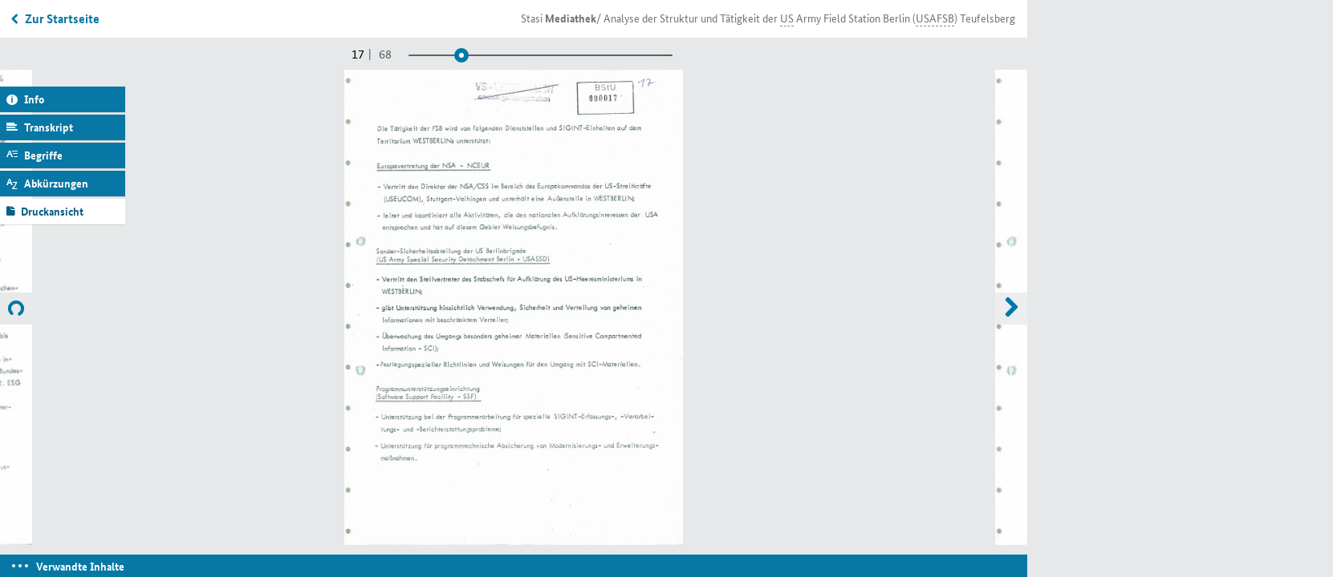

--- FILE ---
content_type: text/html; charset=utf-8
request_url: https://www.stasi-mediathek.de/medien/analyse-der-struktur-und-taetigkeit-derus-army-field-station-berlin-usafsb-teufelsberg/blatt/17/
body_size: 46082
content:
<!DOCTYPE html>
<html lang="de">
<head>

<meta charset="utf-8">
<!-- 
	TYPO3-Realisation: 3pc GmbH Neue Kommunikation, Berlin

	This website is powered by TYPO3 - inspiring people to share!
	TYPO3 is a free open source Content Management Framework initially created by Kasper Skaarhoj and licensed under GNU/GPL.
	TYPO3 is copyright 1998-2019 of Kasper Skaarhoj. Extensions are copyright of their respective owners.
	Information and contribution at https://typo3.org/
-->


<link rel="shortcut icon" href="/typo3conf/ext/dreipc_bstu/Resources/Public/Icon/favicon.ico" type="image/x-icon">

<meta name="generator" content="TYPO3 CMS">
<meta name="format-detection" content="telephone=no">
<meta name="google-site-verification" content="RjlkcyQS2oTvqTmq2jw6IKOIk5rVTUzn6FEcHnzTDfw">
<meta name="msapplication-tap-highlight" content="no">
<meta name="robots" content="index,follow">
<meta name="viewport" content="width=device-width, initial-scale=1, maximum-scale=1, user-scalable=0">
<meta http-equiv="X-UA-Compatible" content="IE=edge">
<meta http-equiv="Content-Type" content="text/html; charset=utf-8">


<link rel="stylesheet" type="text/css" href="/typo3conf/ext/dreipc_bstu/Resources/Public/Stylesheet/Screen.css?1762869906" media="screen">
<link rel="stylesheet" type="text/css" href="/typo3conf/ext/dreipc_bstu/Resources/Public/Stylesheet/maccaco/style.css?1585168624" media="screen">
<!--[if lt IE 9]><link rel="stylesheet" type="text/css" href="/typo3conf/ext/dreipc_bstu/Resources/Public/Stylesheet/ScreenIE8.css?1585168624" media="screen"><![endif]-->
<link rel="stylesheet" type="text/css" href="/typo3conf/ext/dreipc_bstu/Resources/Public/Stylesheet/Print.css?1585168624" media="print">
<link rel="stylesheet" type="text/css" href="/typo3conf/ext/dreipc_bstu/Resources/Public/Stylesheet/Cookiebanner.css?1762869906" media="screen">


<!--[if lt IE 9]><script src="/typo3conf/ext/dreipc_bstu/Resources/Public/Javascript/others/respond.min.js?1585168624" type="text/javascript"></script><![endif]-->
<script src="/typo3conf/ext/dreipc_bstu/Resources/Public/Javascript/jquery-1.11.1.min.js?1585168624" type="text/javascript"></script>
<script src="/typo3conf/ext/dreipc_bstu/Resources/Public/Javascript/jquery.mobile.custom.min.js?1585168624" type="text/javascript"></script>
<script src="/typo3conf/ext/dreipc_bstu/Resources/Public/Javascript/libs/projekktor.min.js?1585168624" type="text/javascript"></script>
<script src="/typo3conf/ext/dreipc_bstu/Resources/Public/Javascript/libs/projekktor.tracks.min.js?1585168624" type="text/javascript"></script>
<script src="https://www.gstatic.com/swiffy/v7.3.0/runtime.js" type="text/javascript"></script>
<script src="/typo3conf/ext/dreipc_bstu/Resources/Public/Javascript/BStU_init.js?1585168624" type="text/javascript"></script>
<script src="/typo3conf/ext/dreipc_bstu/Resources/Public/Javascript/helpers.js?1585168624" type="text/javascript"></script>
<script src="/typo3conf/ext/dreipc_bstu/Resources/Public/Javascript/others/EventObject.js?1585168624" type="text/javascript"></script>
<script src="/typo3conf/ext/dreipc_bstu/Resources/Public/Javascript/others/FilteredLink.js?1585168624" type="text/javascript"></script>
<script src="/typo3conf/ext/dreipc_bstu/Resources/Public/Javascript/others/FilteredHover.js?1585168624" type="text/javascript"></script>
<script src="/typo3conf/ext/dreipc_bstu/Resources/Public/Javascript/others/ExcludeToggle.js?1585168624" type="text/javascript"></script>
<script src="/typo3conf/ext/dreipc_bstu/Resources/Public/Javascript/others/Toggle.js?1585168624" type="text/javascript"></script>
<script src="/typo3conf/ext/dreipc_bstu/Resources/Public/Javascript/others/MediaLib.js?1585168624" type="text/javascript"></script>
<script src="/typo3conf/ext/dreipc_bstu/Resources/Public/Javascript/others/MediaStory.js?1585168624" type="text/javascript"></script>
<script src="/typo3conf/ext/dreipc_bstu/Resources/Public/Javascript/modules/Svg.js?1585168624" type="text/javascript"></script>
<script src="/typo3conf/ext/dreipc_bstu/Resources/Public/Javascript/modules/Popup.js?1585168624" type="text/javascript"></script>
<script src="/typo3conf/ext/dreipc_bstu/Resources/Public/Javascript/modules/Teaser.js?1585168624" type="text/javascript"></script>
<script src="/typo3conf/ext/dreipc_bstu/Resources/Public/Javascript/modules/List.js?1585168624" type="text/javascript"></script>
<script src="/typo3conf/ext/dreipc_bstu/Resources/Public/Javascript/modules/Filter.js?1585168624" type="text/javascript"></script>
<script src="/typo3conf/ext/dreipc_bstu/Resources/Public/Javascript/modules/Sort.js?1585168624" type="text/javascript"></script>
<script src="/typo3conf/ext/dreipc_bstu/Resources/Public/Javascript/modules/Search.js?1585168624" type="text/javascript"></script>
<script src="/typo3conf/ext/dreipc_bstu/Resources/Public/Javascript/modules/Timeline.js?1585168624" type="text/javascript"></script>
<script src="/typo3conf/ext/dreipc_bstu/Resources/Public/Javascript/modules/Library.js?1585168624" type="text/javascript"></script>
<script src="/typo3conf/ext/dreipc_bstu/Resources/Public/Javascript/modules/Story.js?1585168624" type="text/javascript"></script>
<script src="/typo3conf/ext/dreipc_bstu/Resources/Public/Javascript/modules/BrowsingViewer.js?1585168624" type="text/javascript"></script>
<script src="/typo3conf/ext/dreipc_bstu/Resources/Public/Javascript/modules/SideMenu.js?1585168624" type="text/javascript"></script>
<script src="/typo3conf/ext/dreipc_bstu/Resources/Public/Javascript/modules/Head.js?1585168624" type="text/javascript"></script>
<script src="/typo3conf/ext/dreipc_bstu/Resources/Public/Javascript/modules/Browse.js?1585168624" type="text/javascript"></script>
<script src="/typo3conf/ext/dreipc_bstu/Resources/Public/Javascript/modules/Further.js?1585168624" type="text/javascript"></script>
<script src="/typo3conf/ext/dreipc_bstu/Resources/Public/Javascript/modules/Expander.js?1585168624" type="text/javascript"></script>
<script src="/typo3conf/ext/dreipc_bstu/Resources/Public/Javascript/modules/Cookiebanner.js?1762869906" type="text/javascript"></script>
<!--[if lt IE 9]><script src="/typo3conf/ext/dreipc_bstu/Resources/Public/Javascript/libs/html5.js?1585168624" type="text/javascript"></script><![endif]-->
<script type="text/javascript">
/*<![CDATA[*/
/*_scriptCode*/

			// decrypt helper function
		function decryptCharcode(n,start,end,offset) {
			n = n + offset;
			if (offset > 0 && n > end) {
				n = start + (n - end - 1);
			} else if (offset < 0 && n < start) {
				n = end - (start - n - 1);
			}
			return String.fromCharCode(n);
		}
			// decrypt string
		function decryptString(enc,offset) {
			var dec = "";
			var len = enc.length;
			for(var i=0; i < len; i++) {
				var n = enc.charCodeAt(i);
				if (n >= 0x2B && n <= 0x3A) {
					dec += decryptCharcode(n,0x2B,0x3A,offset);	// 0-9 . , - + / :
				} else if (n >= 0x40 && n <= 0x5A) {
					dec += decryptCharcode(n,0x40,0x5A,offset);	// A-Z @
				} else if (n >= 0x61 && n <= 0x7A) {
					dec += decryptCharcode(n,0x61,0x7A,offset);	// a-z
				} else {
					dec += enc.charAt(i);
				}
			}
			return dec;
		}
			// decrypt spam-protected emails
		function linkTo_UnCryptMailto(s) {
			location.href = decryptString(s,-2);
		}
		

/*]]>*/
</script>

<title>Analyse der Struktur und Tätigkeit der US Army Field Station Berlin (USAFSB) Teufelsberg &#124; Mediathek des Stasi-Unterlagen-Archivs</title><meta name="description" content='Eine Darstellung der Tätigkeit der NSA-Abhöreinrichtung auf dem Berliner Teufelsberg macht deutlich, dass die Stasi umfassend über diese Spionageeinrichtung der USA in der Stadt informiert war' /><meta name="keywords" content='Teufelsberg,Ministerium für Staatssicherheit,Kalter Krieg,Spionageeinrichtung,Field,US National Security Agency' /><meta property="og:title" content='Analyse der Struktur und Tätigkeit der US Army Field Station Berlin (USAFSB) Teufelsberg &#124; Mediathek des Stasi-Unterlagen-Archivs' /><meta property="og:description" content='Eine Darstellung der Tätigkeit der NSA-Abhöreinrichtung auf dem Berliner Teufelsberg macht deutlich, dass die Stasi umfassend über diese Spionageeinrichtung der USA in der Stadt informiert war' /><meta property="og:image" content='' /><link rel="canonical" href="http://www.stasi-mediathek.de/medien/analyse-der-struktur-und-taetigkeit-derus-army-field-station-berlin-usafsb-teufelsberg/blatt/17/" />
</head>
<body class="library noTransitChilds">

		
	


	<ul class="main">
		<!-- SINNEINHEIT 1 -->
		<li data-total="68" class="on">
			




	
		
			
			
			
			<div data-index="15" data-indexunit="0"
				 data-current-url="/medien/analyse-der-struktur-und-taetigkeit-derus-army-field-station-berlin-usafsb-teufelsberg/blatt/16/"
				 class="type3 "
				  data-next="/medien/analyse-der-struktur-und-taetigkeit-derus-army-field-station-berlin-usafsb-teufelsberg/blatt/17/partial/1/"
				  data-previous="">
				




	
		<h3>Analyse der Struktur und Tätigkeit der <abbr title="United States" class="abbreviation" data-meanings="United States|Unteroffiziersschule,|Unteroffiziersschüler" lang="de">US</abbr> Army Field Station Berlin (<abbr title="United States Army Field Station Berlin" class="abbreviation" data-meanings="United States Army Field Station Berlin" lang="de">USAFSB</abbr>) Teufelsberg</h3>
	
	
	
		<img title="Analyse der Struktur und Tätigkeit der US Army Field Station Berlin (USAFSB) Teufelsberg" alt="Analyse der Struktur und Tätigkeit der US Army Field Station Berlin (USAFSB) Teufelsberg" width="300" height="423" src="https://media.stasi-mediathek.de/razuna/assets/2/661E00C3E73441C6AE816EE86BF25FCD/img/E55656FE60DD44DAB77596BC110904EC/MfS_HV-A_Nr-883_Bl-016_E55656FE60DD44DAB77596BC110904EC.jpg" />
		<img title="Analyse der Struktur und Tätigkeit der US Army Field Station Berlin (USAFSB) Teufelsberg" alt="Analyse der Struktur und Tätigkeit der US Army Field Station Berlin (USAFSB) Teufelsberg" width="1000" height="1409" data-src="https://media.stasi-mediathek.de/razuna/assets/2/661E00C3E73441C6AE816EE86BF25FCD/img/A0722BD2887A4179AE401FCFDC5FBE54/MfS_HV-A_Nr-883_Bl-016_A0722BD2887A4179AE401FCFDC5FBE54.jpg" src="/typo3conf/ext/dreipc_bstu/Resources/Public/Image/dummy.gif" />
	
	
	

	<dl>
		<dt class="inf"><a href="#">Informationen</a></dt>
		<dd>
			<h3 class="sidemenuinfo">Informationen</h3>
			<div class="infohead">
				
					<h3>Analyse der Struktur und Tätigkeit der <abbr title="United States" class="abbreviation" data-meanings="United States|Unteroffiziersschule,|Unteroffiziersschüler" lang="de">US</abbr> Army Field Station Berlin (<abbr title="United States Army Field Station Berlin" class="abbreviation" data-meanings="United States Army Field Station Berlin" lang="de">USAFSB</abbr>) Teufelsberg</h3>
				
				
				<p>
					
					
					
					
						
							
									
								
						
					
					
					<strong>
						Signatur: <abbr class="abbreviation" lang="de" title="Bundesarchiv" data-meanings="Bundesarchiv">BArch</abbr>, <abbr title="Ministerium für Staatssicherheit (MfS)" class="abbreviation" data-meanings="Ministerium für Staatssicherheit (MfS)" lang="de">MfS</abbr>, <abbr title="Hauptverwaltung A" class="abbreviation" data-meanings="Hauptverwaltung A" lang="de">HV A</abbr>, <abbr title="Nummer" class="abbreviation" data-meanings="Nummer" lang="de">Nr.</abbr> 883, <abbr lang='de' data-meanings='Blatt' class='abbreviation' title='Blatt'>Bl.</abbr> 1-68
					</strong>
				</p>
			</div>
			
				<p class="introduction">
					Eine Darstellung der Tätigkeit der <abbr title="nichtsozialistisches Ausland" class="abbreviation" data-meanings="nichtsozialistisches Ausland|National Security Agency" lang="de">NSA</abbr>-Abhöreinrichtung auf dem Berliner Teufelsberg macht deutlich, dass die <abbr title="Staatssicherheit" class="abbreviation" data-meanings="Staatssicherheit" lang="de">Stasi</abbr> umfassend über diese Spionageeinrichtung der <abbr title="United States of America" class="abbreviation" data-meanings="United States of America" lang="de">USA</abbr> in der Stadt informiert war
				</p>
			
			
				<p>In der Konfrontationssituation des Kalten Krieges wollten beide Seiten im Detail wissen, wie die jeweils andere Seite militärisch und nachrichtendienstlich aufgestellt war. So gerieten die Standorte der <abbr class="abbreviation" lang="de" title="United States" data-meanings="United States|Unteroffiziersschule,|Unteroffiziersschüler">US</abbr>-amerikanischen Landstreitkräfte und vor allem die Nachrichtendienste des Militärs ins Visier des Ministeriums für Staatssicherheit (<a class="in-text-link" href="/themen/organisation/Ministerium%20f%C3%BCr%20Staatssicherheit"><abbr class="abbreviation" lang="de" title="Ministerium für Staatssicherheit (MfS)" data-meanings="Ministerium für Staatssicherheit (MfS)">MfS</abbr></a>). In West-Berlin war dies beispielsweise die <a class="in-text-link" href="/themen/lokation/Field">Field</a> Station Berlin, die von <abbr class="abbreviation" lang="de" title="Intelligence and Security Command" data-meanings="Intelligence and Security Command">INSCOM</abbr>, dem militärischen Arm des <abbr class="abbreviation" lang="de" title="United States" data-meanings="United States|Unteroffiziersschule,|Unteroffiziersschüler">US</abbr>-Geheimdienstes <abbr class="abbreviation" lang="de" title="nichtsozialistisches Ausland" data-meanings="nichtsozialistisches Ausland|National Security Agency">NSA</abbr>, sowie der britischen Armee und Royal Air Force betrieben wurde.</p>
<p>Die Hauptaufgabe der Field Station war es, Informationen über die in der <abbr class="abbreviation" lang="de" title="Deutsche Demokratische Republik" data-meanings="Deutsche Demokratische Republik">DDR</abbr> stationierten Streitkräfte zu sammeln. Dazu wurde vom <a class="in-text-link" href="/themen/lokation/Teufelsberg">Teufelsberg</a> aus "Signals Intelligence" betrieben:</p>
<p><abbr class="abbreviation" lang="de" title="United States" data-meanings="United States|Unteroffiziersschule,|Unteroffiziersschüler">US</abbr>-Amerikaner und Briten hörten von hier aus unter anderem Funkverkehre der Nationalen Volksarmee der <abbr class="abbreviation" lang="de" title="Deutsche Demokratische Republik" data-meanings="Deutsche Demokratische Republik">DDR</abbr> (<abbr class="abbreviation" lang="de" title="Nationale Volksarmee" data-meanings="Nationale Volksarmee">NVA</abbr>) und der Gruppe der Sowjetischen Streitkräfte in Deutschland (<abbr class="abbreviation" lang="de" title="Gruppe der Sowjetischen Streitkräfte in Deutschland" data-meanings="Gruppe der Sowjetischen Streitkräfte in Deutschland|Gruppe der Sowjetischen Streitkräfte in Deutschland">GSSD</abbr>) ab ("Communication Intelligence"). Darüber hinaus waren sie beispielsweise in der Lage, auch andere elektromagnetische Abstrahlungen wie zum Beispiel Zielerfassungsradaranlagen von Flugabwehrraketen-Batterien aufzufangen, diese zu identifizieren und zu orten ("Electronic Intelligence").</p>
<p>West-Berlin - als "Insel" mitten in der <abbr class="abbreviation" lang="de" title="Deutsche Demokratische Republik" data-meanings="Deutsche Demokratische Republik">DDR</abbr> – eignete sich als Standort für Signals Intelligence besonders gut. Deshalb zählten die Field Station und die anderen im Dokument erwähnten Einrichtungen der Briten und Amerikaner für die westliche Seite zu den wichtigsten ihrer Art im <a class="in-text-link" href="/themen/ereignis/Kalter%20Krieg">Kalten Krieg</a>.</p>
<p>Dies erklärt auch das besondere Interesse der <abbr class="abbreviation" lang="de" title="Staatssicherheit" data-meanings="Staatssicherheit">Stasi</abbr> an der Field Station. Die vorliegende Darstellung über die "Struktur und Tätigkeit der Dienststelle der Fernmelde/ Elektronischen Spionage des Geheimdienstes der <abbr class="abbreviation" lang="de" title="United States of America" data-meanings="United States of America">USA</abbr>-Landstreitkräfte <abbr class="abbreviation" lang="de" title="Intelligence and Security Command" data-meanings="Intelligence and Security Command">INSCOM</abbr>" wurde im Juni 1985 in der Abteilung <abbr class="abbreviation" lang="de" title="römisch neun" data-meanings="römisch neun">IX</abbr> der Hauptverwaltung <abbr class="abbreviation" lang="de" title="Autobahn" data-meanings="Autobahn|Ablichtung|Absender|Anweisung|Arbeits- und Berichtsakte|Auskunftsinformation|Aufklärung">A</abbr> erstellt. Die Aufgabe dieser Abteilung war es, Informationen über Ziele, Aufgaben und Schwerpunkte der gegnerischen Nachrichtendienste zu gewinnen. In dieser Ausarbeitung wird deutlich, dass die <abbr class="abbreviation" lang="de" title="Staatssicherheit" data-meanings="Staatssicherheit">Stasi</abbr> umfassend über die Fähigkeiten der "Signal Intelligence" der <abbr class="abbreviation" lang="de" title="United States of America" data-meanings="United States of America">USA</abbr> und der Briten in West-Berlin informiert war. Da die Funksignale und elektromagnetischen Abstrahlungen aus der <abbr class="abbreviation" lang="de" title="Deutsche Demokratische Republik" data-meanings="Deutsche Demokratische Republik">DDR</abbr> jedoch nicht abzuschirmen waren, konnte das <abbr class="abbreviation" lang="de" title="Ministerium für Staatssicherheit (MfS)" data-meanings="Ministerium für Staatssicherheit (MfS)">MfS</abbr> nichts gegen diese Art der Spionage ausrichten. Auch die <abbr class="abbreviation" lang="de" title="Staatssicherheit" data-meanings="Staatssicherheit">Stasi</abbr> betrieb Signals Intelligence: im <abbr class="abbreviation" lang="de" title="Ministerium für Staatssicherheit (MfS)" data-meanings="Ministerium für Staatssicherheit (MfS)">MfS</abbr> war die Hauptabteilung <abbr class="abbreviation" lang="de" title="römisch drei" data-meanings="römisch drei">III</abbr> für Funkaufklärung und Funkabwehr zuständig. </p>
<p>Die Analyse war nicht nur bei der <abbr class="abbreviation" lang="de" title="Staatssicherheit" data-meanings="Staatssicherheit">Stasi</abbr> mit dem Vermerk "Streng geheim!" und "Besonderer Quellenschutz!" versehen, sondern sie stand auch bis 2011 im Archiv der <abbr class="abbreviation" lang="de" title="Staatssicherheit" data-meanings="Staatssicherheit">Stasi</abbr>-Unterlagen-Behörde unter Geheimschutz, da sie Informationen enthielt, die bis dato der weiteren Geheimhaltung unterlag. Sie bietet Einblicke in das, was Geheimdienste im Kalten Krieg aneinander besonders interessierte.</p>
<p> </p>
			
			<hr/>
			<h4>Metadaten</h4>
			<div class="deflist">
				<dl>
					

					
							<dt>Diensteinheit:</dt>
							<dd>Hauptverwaltung A, Abteilung IX</dd>
						
					
					
						<dt>Datum:</dt>
						<dd>1.6.1985</dd>
					
					
					
					
					
					
				</dl>
			</div>

			
		</dd>

		<dt class="tra">
			<a href="#">Transkript</a>
		</dt>
		<dd>
			
				<h3 class="sidemenuinfo">Transkript</h3>
				<p>S/S S (Unterstützungssystem)<br />Speichersystem für <a class="in-text-link" href="/themen/schlagwort/Klartextinformation">Klartextinformationen</a>, Daten und chiffrierte Signale, wenn die dafür bestimmten Anlagen defekt sind <abbr class="abbreviation" lang="de" title="beziehungsweise" data-meanings="beziehungsweise">bzw.</abbr> wenn ein Informationsüberangebot zu verarbeiten ist.<br />Das System besteht aus 56 Analogaufzeichnungsgeräten, die insgesamt über 306 Tonleitungen mit den Untersystemen S/S B (160), S/S D (112), S/S E (34) verbunden sind.</p>
<p>S/S T - "Oddman"<br />Erfassungssystem für Klartextinformationen und chiffrierte Meldungen aus den Kommunikationslinien der Luftstreitkräfte/Luftverteidigung, des Verteidigungsministeriums und der <a class="in-text-link" href="/themen/organisation/SED"><abbr class="abbreviation" lang="de" title="Sozialistische Einheitspartei Deutschlands" data-meanings="Sozialistische Einheitspartei Deutschlands">SED</abbr></a> (Projekte Thornbush, Skateboard und Kommisar).<br />Das System Oddman ist seit 1981 im Einsatz. In die Bearbeitung dieser Kommunikationslinien ist die 6912. <a class="in-text-link" href="/themen/organisation/Evangelische%20Studentengemeinde"><abbr class="abbreviation" lang="de" title="Evangelische Studentengemeinde" data-meanings="Evangelische Studentengemeinde">ESG</abbr></a> in breitem Maße einbezogen (S/S "Tango").<br />Das System ist in der Lage, Sachverhalte hoher Priorität zu speichern <abbr class="abbreviation" lang="de" title="beziehungsweise" data-meanings="beziehungsweise">bzw.</abbr> an entsprechende Verarbeitungssysteme weiterzuleiten.</p>
<p>S/S W - "Waxman"<br />Bodenstationiertes vollautomatisches Peilsystem für den Frequenzbereich von 20 MHz bis 500 MHz (<abbr class="abbreviation" lang="de" title="Very high Frequency" data-meanings="Very high Frequency">VHF</abbr>/<abbr class="abbreviation" lang="de" title="Ultra high frequency" data-meanings="Ultra high frequency">UHF</abbr>-Bereich).<br />Der Zentralcomputer ist im Gebäude 1458, 3. Etage, der Operationsbasis Teufelsberg installiert. Außenstellen des Systems "Waxman" befinden sich im Fernmeldeturm der Bundespost bei <a class="in-text-link" href="/themen/lokation/Frohnau">Frohnau</a> im Norden <a class="in-text-link" href="/themen/lokation/West-Berlin">Westberlins</a>, in der Operationsbasis Marienfelde der 6912. ESG [gemeint ist: Electronic Security Group] sowie auf dem Teufelsberg.<br />Anmerkung: Bei der Außenstelle im Fernmeldeturm Frohnau handelt es sich um das Untersystem "HAULER" der 6912. ESG [gemeint ist: Electronic Security Group].</p>
<p>S/S X - "Chubbuck II" (Unterstützungssystem)<br />Datenverarbeitungssystem für die Unterstützung von Leitungsprozessen.<br />Das System enthält die Personaldatenbank der <abbr class="abbreviation" lang="en" title="Field Station Berlin">FSB</abbr> sowie statistische Daten über die Auslastung der einzelnen Arbeitsplätze für Trendeinschätzungen.</p>
			
		</dd>

		
		

		
			
			
				
			
		
			
			
				
			
		
			
			
				
			
		
			
			
				
			
		
			
			
				
			
		
			
			
				
			
		
			
			
				
			
		
			
			
				
			
		
			
			
				
			
		
			
			
				
			
		
			
			
				
			
		
			
			
				
			
		
			
			
				
			
		
			
			
				
			
		
			
			
				
			
		
			
				
			
			
		
			
				
			
			
		
			
				
			
			
		
			
				
			
			
		
			
				
			
			
		
			
				
			
			
		
			
				
			
			
		
			
				
			
			
		
			
				
			
			
		
			
				
			
			
		
			
				
			
			
		
			
				
			
			
		
			
				
			
			
		
			
				
			
			
		
			
				
			
			
		
			
				
			
			
		

		<dt class="def"><a href="#">Begriffserklärungen</a></dt>
		<dd>
			
				<h3 class="sidemenuinfo">Begriffserklärungen</h3>
				<dl class="extra">
					
						
					
						
					
						
					
						
					
						
					
						
					
						
					
						
					
						
					
						
					
						
					
						
					
						
					
						
					
						
					
						
								<dt><p>Abteilung <abbr class="abbreviation" lang="de" title="römisch neun" data-meanings="römisch neun">IX</abbr> (Untersuchungsorgan)</p></dt>
								<dd>
									<p><p>1950 entstanden; 1953 Aufwertung zur Hauptabteilung <abbr class="abbreviation" lang="de" title="römisch neun" data-meanings="römisch neun">IX</abbr> (<abbr class="abbreviation" lang="de" title="Hauptabteilung" data-meanings="Hauptabteilung|Hauptausschuss|Haftakte|Handakte|Hauptaufgabe">HA</abbr> <abbr class="abbreviation" lang="de" title="römisch neun" data-meanings="römisch neun">IX</abbr>). Die <abbr class="abbreviation" lang="de" title="Hauptabteilung" data-meanings="Hauptabteilung|Hauptausschuss|Haftakte|Handakte|Hauptaufgabe">HA</abbr> <abbr class="abbreviation" lang="de" title="römisch neun" data-meanings="römisch neun">IX</abbr> war die für strafrechtliche Ermittlungen zuständige Diensteinheit (Strafverfolgung). Sie hatte wie die nachgeordneten Abteilung <abbr class="abbreviation" lang="de" title="römisch neun" data-meanings="römisch neun">IX</abbr> in den Bezirksverwaltung (<abbr class="abbreviation" lang="de" title="Bezirksverwaltung" data-meanings="Bezirksverwaltung|Bezirksverband|Bezirksvorstand|Beschuldigtenvernehmung|besonderes Vorkommnis|Betrieb und Verkehr|Bevölkerung|Briefverkehr|Beobachtungsvorgang|Bibliotheksverband">BV</abbr>) (Linie <abbr class="abbreviation" lang="de" title="römisch neun" data-meanings="römisch neun">IX</abbr>) die Befugnisse eines Untersuchungsorgans, <abbr class="abbreviation" lang="de" title="das heißt" data-meanings="das heißt">d. h.</abbr> einer kriminalpolizeilichen Ermittlungsbehörde. Ursprünglich vor allem für die <abbr class="abbreviation" lang="de" title="sogenannt" data-meanings="sogenannt">sog.</abbr> Staatsverbrechen zuständig, befasste sie sich in der Honecker-Ära überwiegend mit Straftaten gegen die staatliche Ordnung, vor allem mit Fällen "ungesetzlichen Grenzübertritts" und Delikten, die mit Ausreisebegehren zu tun hatten. Nach <abbr class="abbreviation" lang="de" title="Strafprozessordnung" data-meanings="Strafprozessordnung">StPO</abbr> der <abbr class="abbreviation" lang="de" title="Deutsche Demokratische Republik" data-meanings="Deutsche Demokratische Republik">DDR</abbr> standen auch die Ermittlungsverfahren der Linie <abbr class="abbreviation" lang="de" title="römisch neun" data-meanings="römisch neun">IX</abbr> unter Aufsicht der Staatsanwaltschaft, in der Praxis arbeitete das <abbr class="abbreviation" lang="de" title="Ministerium für Staatssicherheit (MfS)" data-meanings="Ministerium für Staatssicherheit (MfS)">MfS</abbr> hier jedoch weitgehend eigenständig.</p>
<p>Die <abbr class="abbreviation" lang="de" title="Hauptabteilung" data-meanings="Hauptabteilung|Hauptausschuss|Haftakte|Handakte|Hauptaufgabe">HA</abbr> <abbr class="abbreviation" lang="de" title="römisch neun" data-meanings="römisch neun">IX</abbr> und die <abbr class="abbreviation" lang="de" title="Abteilung" data-meanings="Abteilung">Abt.</abbr> <abbr class="abbreviation" lang="de" title="römisch neun" data-meanings="römisch neun">IX</abbr> der <abbr class="abbreviation" lang="de" title="Bezirksverwaltung" data-meanings="Bezirksverwaltung|Bezirksverband|Bezirksvorstand|Beschuldigtenvernehmung|besonderes Vorkommnis|Betrieb und Verkehr|Bevölkerung|Briefverkehr|Beobachtungsvorgang|Bibliotheksverband">BV</abbr> waren berechtigt, Ermittlungsverfahren einzuleiten sowie Festnahmen, Vernehmungen, Durchsuchungen, Beschlagnahmen und andere strafprozessuale Handlungen vorzunehmen sowie verpflichtet, diese Verfahren nach einer bestimmten Frist - meist durch die Übergabe an die Staatsanwaltschaft zur Anklageerhebung - zum Abschluss zu bringen (Untersuchungsvorgang). Daneben führte sie Vorermittlungen zur Feststellung von Ursachen und Verantwortlichen bei Großhavarien (industriellen Störfällen), Flugblättern widerständigen Inhalts, öffentlichen Protesten <abbr class="abbreviation" lang="de" title="und ähnliches" data-meanings="und ähnliches">u. ä.</abbr> (Vorkommnisuntersuchung, Sachverhaltsprüfung).</p>
<p>Die <abbr class="abbreviation" lang="de" title="Hauptabteilung" data-meanings="Hauptabteilung|Hauptausschuss|Haftakte|Handakte|Hauptaufgabe">HA</abbr> <abbr class="abbreviation" lang="de" title="römisch neun" data-meanings="römisch neun">IX</abbr> gehörte zeit ihres Bestehens zum Anleitungsbereich Mielkes, in den ersten Jahren in seiner Funktion als Staatssekretär und 1. <abbr class="abbreviation" lang="de" title="stellvertretend" data-meanings="stellvertretend">stellv.</abbr> Minister, ab 1957 als Minister. Ihre Leiter waren Alfred Karl Scholz (1950-1956), Kurt Richter (1956-1964), Walter Heinitz (1964-1973) und Rolf Fister (1973-1989).</p>
<p>1953 bestand die <abbr class="abbreviation" lang="de" title="Hauptabteilung" data-meanings="Hauptabteilung|Hauptausschuss|Haftakte|Handakte|Hauptaufgabe">HA</abbr> <abbr class="abbreviation" lang="de" title="römisch neun" data-meanings="römisch neun">IX</abbr> aus drei Abteilungen, die für Spionagefälle, Fälle politischer "Untergrundtätigkeit" und die Anleitung der <abbr class="abbreviation" lang="de" title="Abteilung" data-meanings="Abteilung">Abt.</abbr> <abbr class="abbreviation" lang="de" title="römisch neun" data-meanings="römisch neun">IX</abbr> der <abbr class="abbreviation" lang="de" title="Bezirksverwaltung" data-meanings="Bezirksverwaltung|Bezirksverband|Bezirksvorstand|Beschuldigtenvernehmung|besonderes Vorkommnis|Betrieb und Verkehr|Bevölkerung|Briefverkehr|Beobachtungsvorgang|Bibliotheksverband">BV</abbr> zuständig waren. Durch Ausgliederungen entstanden weitere Abteilungen, so <abbr class="abbreviation" lang="de" title="unter anderem" data-meanings="unter anderem">u. a.</abbr> für Wirtschaftsdelikte, Militärstraftaten, Delikte von <abbr class="abbreviation" lang="de" title="Ministerium für Staatssicherheit (MfS)" data-meanings="Ministerium für Staatssicherheit (MfS)">MfS</abbr>-Angehörigen und Fluchtfälle. Ende 1988 bestand die <abbr class="abbreviation" lang="de" title="Hauptabteilung" data-meanings="Hauptabteilung|Hauptausschuss|Haftakte|Handakte|Hauptaufgabe">HA</abbr> <abbr class="abbreviation" lang="de" title="römisch neun" data-meanings="römisch neun">IX</abbr> aus zehn Untersuchungsabteilungen sowie der Auswertungs- und Kontrollgruppe (<abbr class="abbreviation" lang="de" title="Auswertungs- und Kontrollgruppe" data-meanings="Auswertungs- und Kontrollgruppe">AKG</abbr>) und der <abbr class="abbreviation" lang="de" title="Arbeitsgruppe des Leiters" data-meanings="Arbeitsgruppe des Leiters|Abteilungsgewerkschaftsleitung">AGL</abbr> (Arbeitsgruppe des Ministers (<abbr class="abbreviation" lang="de" title="Arbeitsgruppe des Ministers" data-meanings="Arbeitsgruppe des Ministers|Arbeitsgruppe Messe|Ausgangsmaterial|Arbeitsgruppe für Menschenrechte (Berlin[-West])">AGM</abbr>)) mit insgesamt 489 Mitarbeitern. Auf der Linie <abbr class="abbreviation" lang="de" title="römisch neun" data-meanings="römisch neun">IX</abbr> arbeiteten 1 225 hauptamtliche Mitarbeiter.<br /><br />Die Linie <abbr class="abbreviation" lang="de" title="römisch neun" data-meanings="römisch neun">IX</abbr> wirkte eng mit den Abteilung <abbr class="abbreviation" lang="de" title="römisch vierzehn" data-meanings="römisch vierzehn">XIV</abbr> (Haft) und der Linie <abbr class="abbreviation" lang="de" title="römisch acht" data-meanings="römisch acht">VIII</abbr> (Hauptabteilung <abbr class="abbreviation" lang="de" title="römisch acht" data-meanings="römisch acht">VIII</abbr> (Beobachtung, Ermittlung)), die für die Durchführung der Festnahmen zuständig waren, zusammen. Bei der juristischen Beurteilung von Operativen Vorgängen (<abbr class="abbreviation" lang="de" title="Operativer Vorgang" data-meanings="Operativer Vorgang|Objektverwaltung|Objektvorgang|offizielle Verbindung|ohne Vorkommnisse|operatives Verfahren|Ortsverzeichnis">OV</abbr>) wurde die <abbr class="abbreviation" lang="de" title="Hauptabteilung" data-meanings="Hauptabteilung|Hauptausschuss|Haftakte|Handakte|Hauptaufgabe">HA</abbr> <abbr class="abbreviation" lang="de" title="römisch neun" data-meanings="römisch neun">IX</abbr> von den geheimdienstlich arbeitenden Diensteinheiten häufig einbezogen.</p></p>
								</dd>
							
					
						
					
						
					
						
								<dt><p>Hauptabteilung <abbr class="abbreviation" title="römisch drei" data-meanings="römisch drei" lang="de">III</abbr> (Volkswirtschaft)</p></dt>
								<dd>
									<p><p>Nach dem Vorbild der "Verwaltung für Wirtschaft" in der sowjetischen Hauptverwaltung für Staatssicherheit erhielt das am 8.2.1950 gebildete <abbr class="abbreviation" title="Ministerium für Staatssicherheit (MfS)" data-meanings="Ministerium für Staatssicherheit (MfS)" lang="de">MfS</abbr> eine Einrichtung, die zunächst unter der Bezeichnung Abteilung <abbr class="abbreviation" title="römisch drei" data-meanings="römisch drei" lang="de">III</abbr> <abbr class="abbreviation" title="beziehungsweise" data-meanings="beziehungsweise" lang="de">bzw.</abbr> Hauptabteilung <abbr class="abbreviation" title="römisch drei" data-meanings="römisch drei" lang="de">III</abbr> agierte. Vorläufer war die von Mielke geleitete Hauptverwaltung zum Schutz der Volkswirtschaft im <abbr class="abbreviation" title="Ministerium des Innern" data-meanings="Ministerium des Innern" lang="de">MdI</abbr>. Die Kernaufgaben bestanden in der Sabotageabwehr, im Schutz des Volkseigentums und in der Überwachung der Betriebe. Für die <abbr class="abbreviation" title="Sowjetische Aktiengesellschaft" data-meanings="Sowjetische Aktiengesellschaft|Sonderaufgabe" lang="de">SAG</abbr> Wismut wurde 1951 eine separate Struktureinheit, die Objektverwaltung <abbr class="abbreviation" title="Wismut" data-meanings="Wismut" lang="de">"W"</abbr> gegründet.<br/><br/>1955 wurde die systematische Überprüfung von Leitungskadern (später Sicherheitsüberprüfungen), 1957 der Aufbau des Informantennetzes, die Zusammenarbeit mit staatlichen Leitern und Parteisekretären, der Aufbau von Operativgruppen und Objektdienststellen sowie die Gewinnung von <abbr class="abbreviation" title="Inoffizieller Mitarbeiter" data-meanings="Inoffizieller Mitarbeiter" lang="de">IM</abbr> für Schlüsselpositionen in wirtschaftsleitenden Organen, Betrieben und Institutionen etabliert. Mit der Auflösung der Abteilung <abbr class="abbreviation" title="römisch sechs" data-meanings="römisch sechs|Vertraulicher Informant" lang="de">VI</abbr> erhielt die <abbr class="abbreviation" title="Hauptabteilung" data-meanings="Hauptabteilung|Hauptausschuss|Haftakte|Handakte|Hauptaufgabe" lang="de">HA</abbr> <abbr class="abbreviation" title="römisch drei" data-meanings="römisch drei" lang="de">III</abbr> den Auftrag zur Sicherung volkswirtschaftlicher Maßnahmen auf dem Gebiet der Landesverteidigung.<br/><br/>1964 erfolgte im Zusammenhang mit den Reformen in der <abbr class="abbreviation" title="Deutsche Demokratische Republik" data-meanings="Deutsche Demokratische Republik" lang="de">DDR</abbr>-Volkswirtschaft die Umbenennung der <abbr class="abbreviation" title="Hauptabteilung" data-meanings="Hauptabteilung|Hauptausschuss|Haftakte|Handakte|Hauptaufgabe" lang="de">HA</abbr> <abbr class="abbreviation" title="römisch drei" data-meanings="römisch drei" lang="de">III</abbr> in <abbr class="abbreviation" title="Hauptabteilung" data-meanings="Hauptabteilung|Hauptausschuss|Haftakte|Handakte|Hauptaufgabe" lang="de">HA</abbr> <abbr class="abbreviation" title="römisch achtzehn" data-meanings="römisch achtzehn" lang="de">XVIII</abbr>. Die neue Struktur basierte auf dem Produktionsprinzip, das zunächst auf die führenden Wirtschaftszweige Bau und Industrie fokussiert war. Andere Wirtschaftsobjekte wurden nach dem Territorialprinzip von den Kreisdienststellen bearbeitet. Der <abbr class="abbreviation" title="Hauptabteilung" data-meanings="Hauptabteilung|Hauptausschuss|Haftakte|Handakte|Hauptaufgabe" lang="de">HA</abbr> <abbr class="abbreviation" title="römisch achtzehn" data-meanings="römisch achtzehn" lang="de">XVIII</abbr> in der Zentrale entsprachen gemäß dem Linienprinzip auf der Bezirksebene die Abteilungen <abbr class="abbreviation" title="römisch achtzehn" data-meanings="römisch achtzehn" lang="de">XVIII</abbr> der Bezirksverwaltungen. Sicherungsschwerpunkte waren vor allem Außenhandel, Wissenschaft und Technik sowie die Verteidigungsindustrie. Mit der Richtlinie 1/ 82 wurde der Akzent auf die Gewährleistung der inneren Stabilität verschoben. Strukturelle Auswirkungen hatte insbesondere die Hochtechnologie Mikroelektronik. 1983 wurde die für den Bereich <abbr class="abbreviation" title="Kommerzielle Koordinierung" data-meanings="Kommerzielle Koordinierung" lang="de">KoKo</abbr> zuständige <abbr class="abbreviation" title="Arbeitsgruppe Bereich Kommerzielle Koordinierung" data-meanings="Arbeitsgruppe Bereich Kommerzielle Koordinierung" lang="de">AG BKK</abbr> aus der für den Außenhandel zuständigen Abteilung 7 der <abbr class="abbreviation" title="Hauptabteilung" data-meanings="Hauptabteilung|Hauptausschuss|Haftakte|Handakte|Hauptaufgabe" lang="de">HA</abbr> <abbr class="abbreviation" title="römisch achtzehn" data-meanings="römisch achtzehn" lang="de">XVIII</abbr> herausgelöst.<br/><br/>Zuletzt wies die Organisationsstruktur 6 Arbeitsbereiche und 62 Referate auf. Sie diente vor allem der Aufklärung gegnerischer Geheimdienste ("Arbeit im und nach dem Operationsgebiet"), der inneren Abwehrarbeit in den Betrieben und Institutionen, der Gewährleistung der inneren Stabilität, der Wahrung von Sicherheit, Ordnung und Geheimnisschutz sowie der Unterstützung der Wirtschaft durch "effektivitäts- und leistungsfördernde Maßnahmen". Leiter der <abbr class="abbreviation" title="Hauptabteilung" data-meanings="Hauptabteilung|Hauptausschuss|Haftakte|Handakte|Hauptaufgabe" lang="de">HA</abbr> <abbr class="abbreviation" title="römisch achtzehn" data-meanings="römisch achtzehn" lang="de">XVIII</abbr> waren Knoppe (1950–1953), Hofmann (1953–1957), Weidauer (1957–1963), Mittig (1964–1974) und Kleine (1974–1989). Der hauptamtliche Mitarbeiterbestand stieg 1954–1989 von 93 auf 646, auf der gesamten Linie <abbr class="abbreviation" title="römisch achtzehn" data-meanings="römisch achtzehn" lang="de">XVIII</abbr> waren es zuletzt 1623. 1989 arbeiteten für die Linie <abbr class="abbreviation" title="römisch achtzehn" data-meanings="römisch achtzehn" lang="de">XVIII</abbr> <abbr class="abbreviation" title="circa" data-meanings="circa" lang="de">ca.</abbr> 11.000 <abbr class="abbreviation" title="Inoffizieller Mitarbeiter" data-meanings="Inoffizieller Mitarbeiter" lang="de">IM</abbr>.</p></p>
								</dd>
							
					
						
								<dt><p>Linie <abbr class="abbreviation" lang="de" title="römisch neun" data-meanings="römisch neun">IX</abbr> (Untersuchungsorgan)</p></dt>
								<dd>
									<p><p>Die <abbr class="abbreviation" lang="de" title="Hauptabteilung" data-meanings="Hauptabteilung|Hauptausschuss|Haftakte|Handakte|Hauptaufgabe">HA</abbr> <abbr class="abbreviation" lang="de" title="römisch neun" data-meanings="römisch neun">IX</abbr> war die für strafrechtliche Ermittlungen zuständige Diensteinheit (Strafverfolgung). Sie hatte wie die nachgeordneten Abteilung <abbr class="abbreviation" lang="de" title="römisch neun" data-meanings="römisch neun">IX</abbr> in den Bezirksverwaltung (<abbr class="abbreviation" lang="de" title="Bezirksverwaltung" data-meanings="Bezirksverwaltung|Bezirksverband|Bezirksvorstand|Beschuldigtenvernehmung|besonderes Vorkommnis|Betrieb und Verkehr|Bevölkerung|Briefverkehr|Beobachtungsvorgang|Bibliotheksverband">BV</abbr>) (Linie <abbr class="abbreviation" lang="de" title="römisch neun" data-meanings="römisch neun">IX</abbr>) die Befugnisse eines Untersuchungsorgans, <abbr class="abbreviation" lang="de" title="das heißt" data-meanings="das heißt">d. h.</abbr> einer kriminalpolizeilichen Ermittlungsbehörde. Ursprünglich vor allem für die <abbr class="abbreviation" lang="de" title="sogenannt" data-meanings="sogenannt">sog.</abbr> Staatsverbrechen zuständig, befasste sie sich in der Honecker-Ära überwiegend mit Straftaten gegen die staatliche Ordnung, vor allem mit Fällen "ungesetzlichen Grenzübertritts" und Delikten, die mit Ausreisebegehren zu tun hatten. Nach <abbr class="abbreviation" lang="de" title="Strafprozessordnung" data-meanings="Strafprozessordnung">StPO</abbr> der <abbr class="abbreviation" lang="de" title="Deutsche Demokratische Republik" data-meanings="Deutsche Demokratische Republik">DDR</abbr> standen auch die Ermittlungsverfahren der Linie <abbr class="abbreviation" lang="de" title="römisch neun" data-meanings="römisch neun">IX</abbr> unter Aufsicht der Staatsanwaltschaft, in der Praxis arbeitete das <abbr class="abbreviation" lang="de" title="Ministerium für Staatssicherheit (MfS)" data-meanings="Ministerium für Staatssicherheit (MfS)">MfS</abbr> hier jedoch weitgehend eigenständig.</p>
<p>Die <abbr class="abbreviation" lang="de" title="Hauptabteilung" data-meanings="Hauptabteilung|Hauptausschuss|Haftakte|Handakte|Hauptaufgabe">HA</abbr> <abbr class="abbreviation" lang="de" title="römisch neun" data-meanings="römisch neun">IX</abbr> und die <abbr class="abbreviation" lang="de" title="Abteilung" data-meanings="Abteilung">Abt.</abbr> <abbr class="abbreviation" lang="de" title="römisch neun" data-meanings="römisch neun">IX</abbr> der <abbr class="abbreviation" lang="de" title="Bezirksverwaltung" data-meanings="Bezirksverwaltung|Bezirksverband|Bezirksvorstand|Beschuldigtenvernehmung|besonderes Vorkommnis|Betrieb und Verkehr|Bevölkerung|Briefverkehr|Beobachtungsvorgang|Bibliotheksverband">BV</abbr> waren berechtigt, Ermittlungsverfahren einzuleiten sowie Festnahmen, Vernehmungen, Durchsuchungen, Beschlagnahmen und andere strafprozessuale Handlungen vorzunehmen sowie verpflichtet, diese Verfahren nach einer bestimmten Frist - meist durch die Übergabe an die Staatsanwaltschaft zur Anklageerhebung - zum Abschluss zu bringen (Untersuchungsvorgang). Daneben führte sie Vorermittlungen zur Feststellung von Ursachen und Verantwortlichen bei Großhavarien (industriellen Störfällen), Flugblättern widerständigen Inhalts, öffentlichen Protesten <abbr class="abbreviation" lang="de" title="und ähnliches" data-meanings="und ähnliches">u. ä.</abbr> (Vorkommnisuntersuchung, Sachverhaltsprüfung).</p>
<p>Die <abbr class="abbreviation" lang="de" title="Hauptabteilung" data-meanings="Hauptabteilung|Hauptausschuss|Haftakte|Handakte|Hauptaufgabe">HA</abbr> <abbr class="abbreviation" lang="de" title="römisch neun" data-meanings="römisch neun">IX</abbr> gehörte zeit ihres Bestehens zum Anleitungsbereich Mielkes, in den ersten Jahren in seiner Funktion als Staatssekretär und 1. <abbr class="abbreviation" lang="de" title="stellvertretend" data-meanings="stellvertretend">stellv.</abbr> Minister, ab 1957 als Minister. Ihre Leiter waren Alfred Karl Scholz (1950-1956), Kurt Richter (1956-1964), Walter Heinitz (1964-1973) und Rolf Fister (1973-1989).</p>
<p>1953 bestand die <abbr class="abbreviation" lang="de" title="Hauptabteilung" data-meanings="Hauptabteilung|Hauptausschuss|Haftakte|Handakte|Hauptaufgabe">HA</abbr> <abbr class="abbreviation" lang="de" title="römisch neun" data-meanings="römisch neun">IX</abbr> aus drei Abteilungen, die für Spionagefälle, Fälle politischer "Untergrundtätigkeit" und die Anleitung der <abbr class="abbreviation" lang="de" title="Abteilung" data-meanings="Abteilung">Abt.</abbr> <abbr class="abbreviation" lang="de" title="römisch neun" data-meanings="römisch neun">IX</abbr> der <abbr class="abbreviation" lang="de" title="Bezirksverwaltung" data-meanings="Bezirksverwaltung|Bezirksverband|Bezirksvorstand|Beschuldigtenvernehmung|besonderes Vorkommnis|Betrieb und Verkehr|Bevölkerung|Briefverkehr|Beobachtungsvorgang|Bibliotheksverband">BV</abbr> zuständig waren. Durch Ausgliederungen entstanden weitere Abteilungen, so <abbr class="abbreviation" lang="de" title="unter anderem" data-meanings="unter anderem">u. a.</abbr> für Wirtschaftsdelikte, Militärstraftaten, Delikte von <abbr class="abbreviation" lang="de" title="Ministerium für Staatssicherheit (MfS)" data-meanings="Ministerium für Staatssicherheit (MfS)">MfS</abbr>-Angehörigen und Fluchtfälle. Ende 1988 bestand die <abbr class="abbreviation" lang="de" title="Hauptabteilung" data-meanings="Hauptabteilung|Hauptausschuss|Haftakte|Handakte|Hauptaufgabe">HA</abbr> <abbr class="abbreviation" lang="de" title="römisch neun" data-meanings="römisch neun">IX</abbr> aus zehn Untersuchungsabteilungen sowie der Auswertungs- und Kontrollgruppe (<abbr class="abbreviation" lang="de" title="Auswertungs- und Kontrollgruppe" data-meanings="Auswertungs- und Kontrollgruppe">AKG</abbr>) und der <abbr class="abbreviation" lang="de" title="Arbeitsgruppe des Leiters" data-meanings="Arbeitsgruppe des Leiters|Abteilungsgewerkschaftsleitung">AGL</abbr> (Arbeitsgruppe des Ministers (<abbr class="abbreviation" lang="de" title="Arbeitsgruppe des Ministers" data-meanings="Arbeitsgruppe des Ministers|Arbeitsgruppe Messe|Ausgangsmaterial|Arbeitsgruppe für Menschenrechte (Berlin[-West])">AGM</abbr>)) mit insgesamt 489 Mitarbeitern. Auf der Linie <abbr class="abbreviation" lang="de" title="römisch neun" data-meanings="römisch neun">IX</abbr> arbeiteten 1 225 hauptamtliche Mitarbeiter.</p>
<p>Die Linie <abbr class="abbreviation" lang="de" title="römisch neun" data-meanings="römisch neun">IX</abbr> wirkte eng mit den Abteilung <abbr class="abbreviation" lang="de" title="römisch vierzehn" data-meanings="römisch vierzehn">XIV</abbr> (Haft) und der Linie <abbr class="abbreviation" lang="de" title="römisch acht" data-meanings="römisch acht">VIII</abbr> (Hauptabteilung <abbr class="abbreviation" lang="de" title="römisch acht" data-meanings="römisch acht">VIII</abbr> (Beobachtung, Ermittlung)), die für die Durchführung der Festnahmen zuständig waren, zusammen. Bei der juristischen Beurteilung von Operativen Vorgängen (<abbr class="abbreviation" lang="de" title="Operativer Vorgang" data-meanings="Operativer Vorgang|Objektverwaltung|Objektvorgang|offizielle Verbindung|ohne Vorkommnisse|operatives Verfahren|Ortsverzeichnis">OV</abbr>) wurde die <abbr class="abbreviation" lang="de" title="Hauptabteilung" data-meanings="Hauptabteilung|Hauptausschuss|Haftakte|Handakte|Hauptaufgabe">HA</abbr> <abbr class="abbreviation" lang="de" title="römisch neun" data-meanings="römisch neun">IX</abbr> von den geheimdienstlich arbeitenden Diensteinheiten häufig einbezogen.</p></p>
								</dd>
							
					
						
					
						
								<dt>Aufklärung</dt>
								<dd>
									<p><p>Aufklärung hatte innerhalb des <abbr class="abbreviation" title="Ministerium für Staatssicherheit (MfS)" data-meanings="Ministerium für Staatssicherheit (MfS)" lang="de">MfS</abbr> unterschiedliche Bedeutungen: Sie wird zur Bezeichnung des Tätigkeitsbereiches der Auslandsspionage verwendet, die überwiegend von der <abbr class="abbreviation" title="Hauptverwaltung A" data-meanings="Hauptverwaltung A" lang="de">HV A</abbr> getragen wurde, die teilweise auch kurz als Aufklärung bezeichnet wird. Darüber hinaus findet der Begriff Verwendung bei der Bezeichnung von Sachverhaltsermittlungen (Aufklärung eines Sachverhalts) und von Überprüfungen der Eignung von <abbr class="abbreviation" title="Inoffizieller Mitarbeiter" data-meanings="Inoffizieller Mitarbeiter" lang="de">IM</abbr>-Kandidaten (Aufklärung des Kandidaten).</p></p>
								</dd>
							
					
						
					
						
								<dt>Funkabwehr</dt>
								<dd>
									<p><p>Die <abbr class="abbreviation" lang="de" title="Funkaufklärung" data-meanings="Funkaufklärung|Festnahme|Feuerwehr|Finanzen|Formblatt|Freizeitbereich|Freunde|Funkabwehr|Funklagemeldung"></abbr>Funkabwehr des <abbr class="abbreviation" lang="de" title="Ministerium für Staatssicherheit (MfS)" data-meanings="Ministerium für Staatssicherheit (MfS)">MfS</abbr> (Hauptabteilung <abbr class="abbreviation" lang="de" title="römisch drei" data-meanings="römisch drei">III</abbr>) erfüllte zwei Aufgaben bei der Überwachung des Kurzwellenfunks: Einerseits ermittelte sie Spionagefunksendungen mit großer Reichweite im Rahmen der koordinierten Suche und Fernortung der im Apparat der Koordination zusammengefassten Funkabwehrdienste der Ostblockstaaten. Andererseits überwachte sie im eigenen Funkterritorium Frequenzen mit einer Reichweite bis zu 100 <abbr class="abbreviation" lang="de" title="Kilometer" data-meanings="Kilometer">km</abbr>, um Funkspione auf dem Gebiet der <abbr class="abbreviation" lang="de" title="Deutsche Demokratische Republik" data-meanings="Deutsche Demokratische Republik">DDR</abbr> festzustellen.</p>
<p>Beiden Arbeitsrichtungen dienten die Funkbeobachtungsstellen Gosen und Hohen Luckow, neun landesweit verteilte stationäre Peilpunkte sowie Suchtrupps mit mobiler Technik zur Mikrofahndung. Als westliche Nachrichtendienste mit Beginn der 80er Jahre ihren Spionagefunk auch im <abbr class="abbreviation" lang="de" title="Ultrakurzwelle" data-meanings="Ultrakurzwelle">UKW</abbr>-Frequenzspektrum und auf Satellitenfunkkanälen betrieben, errichtete die Funkabwehr Satellitenüberwachungsplätze und automatisierte (unbemannte) Stützpunkte zur <abbr class="abbreviation" lang="de" title="Ultrakurzwelle" data-meanings="Ultrakurzwelle">UKW</abbr>-Funkfahndung. Seit dem Frühjahr 1982 kümmerte sich die Funkabwehr (in Zusammenarbeit mit den anderen Diensten des <abbr class="abbreviation" lang="de" title="Akademie der Künste" data-meanings="Akademie der Künste|Apparat der Koordinierung">AdK</abbr>) auch um das Aufspüren illegaler oppositioneller Sender, etwa denen der "kämpfenden Solidarność" in Polen oder solchen, die von Westberlin aus in die <abbr class="abbreviation" lang="de" title="Deutsche Demokratische Republik" data-meanings="Deutsche Demokratische Republik">DDR</abbr> ausstrahlten (Radio Glasnost). Störaktionen wurden im Rahmen der Funkgegenwirkung durchgeführt.</p></p>
								</dd>
							
					
						
					
						
								<dt>Funkaufklärung</dt>
								<dd>
									<p><p>Die Funkauflärung entstand im Jahr 1966 als eigenständiges Arbeitsgebiet und bildete in der späteren <abbr class="abbreviation" title="Hauptabteilung" data-meanings="Hauptabteilung|Hauptausschuss|Haftakte|Handakte|Hauptaufgabe" lang="de">HA</abbr> <abbr class="abbreviation" title="römisch drei" data-meanings="römisch drei" lang="de">III</abbr> die Linie "Informationsgewinnung" mit dem Auftrag, Informationen aus wichtigen Bereichen der Bundesrepublik und Westberlins zu beschaffen. Zu diesem Zweck unterhielt man zahlreiche Funkaufklärungsstützpunkte, die Sender, Funkkanäle, Anschlüsse oder Nutzer im drahtlosen (Richtfunk, Mobilfunk, Satellitenfunk) wie kabelgebundenen Fernmeldeverkehr abhörten.</p>
<p class="MsoNormal">Schon seit Beginn der 70er Jahre bildete der Richtfunkverkehr zwischen Westberlin und der Bundesrepublik für die Funkauflärung eine hochwertige Abhörquelle. Wenig später erweiterten sich ihre Möglichkeiten durch die Einrichtung von Horchplätzen in den Botschaften <abbr class="abbreviation" title="beziehungsweise" data-meanings="beziehungsweise" lang="de">bzw.</abbr> Handelsmissionen der <abbr class="abbreviation" title="Deutsche Demokratische Republik" data-meanings="Deutsche Demokratische Republik" lang="de">DDR</abbr> und <abbr class="abbreviation" title="Union der Sozialistischen Sowjetrepubliken" data-meanings="Union der Sozialistischen Sowjetrepubliken" lang="de">UdSSR</abbr> in Köln, Bonn und Düsseldorf, von denen aus die Richtfunkübermittlungen im politisch wichtigen Großraum Köln–Bonn mitgehört werden konnten. Zudem wurden Informationen von Richtfunkkanälen, die im Süden der Bundesrepublik verliefen, mittels dreier Stützpunkte an der Grenze zu Bayern auf dem Gebiet der <abbr class="abbreviation" title="Československá socialistická republika" data-meanings="Československá socialistická republika" lang="cs">CSSR</abbr> und zweier Abhörstationen in den Vertretungen der <abbr class="abbreviation" title="Deutsche Demokratische Republik" data-meanings="Deutsche Demokratische Republik" lang="de">DDR</abbr> und der <span style="mso-bidi-font-family: Arial;"><abbr class="abbreviation" title="Československá socialistická republika" data-meanings="Československá socialistická republika" lang="cs">CSSR</abbr> in Wien abgegriffen. Schließlich bestand für den Zugriff auf den Richtfunkverkehr des <abbr class="abbreviation" title="North Atlantic Treaty Organisation, Nord-atlantisches Verteidigungsbündnis" data-meanings="North Atlantic Treaty Organisation, Nord-atlantisches Verteidigungsbündnis" lang="en">NATO</abbr>-Hauptquartiers ein Stützpunkt in der Botschaft der <abbr class="abbreviation" title="Deutsche Demokratische Republik" data-meanings="Deutsche Demokratische Republik" lang="de">DDR</abbr> in Brüssel. Auch Richtfunkübertragungen zwischen der Bundesrepublik und Westberlin wurden von Stützpunkten der Funkauflärung innerhalb der <abbr class="abbreviation" title="Deutsche Demokratische Republik" data-meanings="Deutsche Demokratische Republik" lang="de">DDR</abbr> abgehört.</p>
<p>Einen Schwerpunkt in der Abhörpraxis seit 1966 bildeten auch die <abbr class="abbreviation" title="Ultrakurzwelle" data-meanings="Ultrakurzwelle" lang="de">UKW</abbr>-Funknetze der Sicherheits- und Grenzdienstbehörden der Bundesrepublik und Westberlins. Diese Funkkanäle wurden – unter Einbeziehung der <abbr class="abbreviation" title="Nationale Volksarmee" data-meanings="Nationale Volksarmee" lang="de">NVA</abbr>-Grenzaufklärung – von <abbr class="abbreviation" title="Ultrakurzwelle" data-meanings="Ultrakurzwelle" lang="de">UKW</abbr>-Funkaufklärungsstützpunkten am innerdeutschen Grenzverlauf, in Ostberlin und in der <span style="mso-bidi-font-family: Arial;"><abbr class="abbreviation" title="Československá socialistická republika" data-meanings="Československá socialistická republika" lang="cs">CSSR</abbr> überwacht.</p>
<p>Eine ergiebige Quelle der Funkauflärung war auch der westliche Autotelefonverkehr, der von Stützpunkten entlang der innerdeutschen Grenze, in einem Gürtel um Berlin und außerhalb der <abbr class="abbreviation" title="Deutsche Demokratische Republik" data-meanings="Deutsche Demokratische Republik" lang="de">DDR</abbr> abgeschöpft wurde. Dabei überwachte man die Autotelefone zahlreicher Persönlichkeiten aus Politik, Militär und Wirtschaft mit dem Verfahren der Operativen Zielkontrolle.</p>
<p>Seit Beginn der 80er Jahre hörte man von einem Stützpunkt nördlich von Berlin aus auch Satellitenfunkverbindungen ab. Und seit 1985 erfolgte der Zugriff auf <abbr class="abbreviation" title="Integrated Services Digital Network" data-meanings="Integrated Services Digital Network" lang="en">ISDN</abbr>- und Datennetze wie auf alle neuen elektronischen Medien, die auf die Übertragung, Speicherung und Wiedergabe von Informationen ausgelegt waren.</p></p>
								</dd>
							
					
						
					
						
								<dt>Hauptverwaltung Aufklärung (<abbr class="abbreviation" title="Hauptverwaltung A" data-meanings="Hauptverwaltung A" lang="de">HV A</abbr>)</dt>
								<dd>
									<p><p>Die Hauptverwaltung A (<abbr class="abbreviation" lang="de" title="Hauptverwaltung A" data-meanings="Hauptverwaltung A">HV A</abbr>) war die Spionageabteilung des <abbr class="abbreviation" lang="de" title="Ministerium für Staatssicherheit (MfS)" data-meanings="Ministerium für Staatssicherheit (MfS)">MfS</abbr>, deren Bezeichnung sich an die der Spionageabteilung des <abbr class="abbreviation" lang="ru" title="Komitet Gossudarstwennoi Besopasnosti" data-meanings="Komitet Gossudarstwennoi Besopasnosti|Kampfgruppenbataillon">KGB</abbr>, 1. Verwaltung, anlehnt. Der Ordnungsbuchstabe A wurde in der Bundesrepublik oftmals, aber unzutreffenderweise mit "Aufklärung" aufgelöst. Die <abbr class="abbreviation" lang="de" title="Hauptverwaltung A" data-meanings="Hauptverwaltung A">HV A</abbr> wurde 1951 als Institut für Wirtschaftswissenschaftliche Forschung (<abbr class="abbreviation" lang="de" title="Institut für wirtschaftswissenschaftliche Forschung" data-meanings="Institut für wirtschaftswissenschaftliche Forschung|Institut für Wirkstoff-Forschung der Akademie der Wissenschaften">IWF</abbr>) gebildet und ging im September 1953 als <abbr class="abbreviation" lang="de" title="Hauptabteilung" data-meanings="Hauptabteilung|Hauptausschuss|Haftakte|Handakte|Hauptaufgabe">HA</abbr> <abbr class="abbreviation" lang="de" title="römisch fünfzehn" data-meanings="römisch fünfzehn">XV</abbr> in das Staatssekretariat für Staatssicherheit ein. Sie wurde im <abbr class="abbreviation" lang="de" title="Ministerium für Staatssicherheit (MfS)" data-meanings="Ministerium für Staatssicherheit (MfS)">MfS</abbr> von 1956 bis zur Auflösung im Juni 1990 als <abbr class="abbreviation" lang="de" title="Hauptverwaltung A" data-meanings="Hauptverwaltung A">HV A</abbr> bezeichnet.</p>
<p>Der Schwerpunkt nachrichtendienstlicher Tätigkeit der <abbr class="abbreviation" lang="de" title="Hauptverwaltung A" data-meanings="Hauptverwaltung A">HV A</abbr> lag in der Bundesrepublik Deutschland und Westberlin, wo sie mit Objektquellen, <abbr class="abbreviation" lang="de" title="das heißt" data-meanings="das heißt">d. h.</abbr> den <abbr class="abbreviation" lang="de" title="Inoffizieller Mitarbeiter" data-meanings="Inoffizieller Mitarbeiter">IM</abbr> in den nachrichtendienstlichen Zielobjekten, aktiv war.</p>
<p>Die <abbr class="abbreviation" lang="de" title="Hauptverwaltung A" data-meanings="Hauptverwaltung A">HV A</abbr> gliederte sich 1956 in 15, 1989 in 20 Abteilungen.</p>
<p>Für die operative Arbeit gegen das Bundeskanzleramt und wichtige Bundesministerien war die Abteilung <abbr class="abbreviation" lang="de" title="römisch eins" data-meanings="römisch eins|Instrukteur (HV A)">I</abbr>, für die gegen die bundesdeutschen Parteien die Abteilung <abbr class="abbreviation" lang="de" title="römisch zwei" data-meanings="römisch zwei">II</abbr> und für die Arbeit außerhalb Deutschlands die Abteilung <abbr class="abbreviation" lang="de" title="römisch drei" data-meanings="römisch drei">III</abbr> zuständig. Für die Infiltration der <abbr class="abbreviation" lang="de" title="United States of America" data-meanings="United States of America">USA</abbr> war die Abteilung <abbr class="abbreviation" lang="de" title="römisch elf" data-meanings="römisch elf">XI</abbr>, für die <abbr class="abbreviation" lang="de" title="North Atlantic Treaty Organisation, Nord-atlantisches Verteidigungsbündnis" data-meanings="North Atlantic Treaty Organisation, Nord-atlantisches Verteidigungsbündnis">NATO</abbr> und die Europäischen Gemeinschaften die Abteilung <abbr class="abbreviation" lang="de" title="römisch zwölf" data-meanings="römisch zwölf">XII</abbr> verantwortlich. Mit der Militärspionage war die Abteilung <abbr class="abbreviation" lang="de" title="römisch vier" data-meanings="römisch vier|Intimverhältnis|Industrieverwaltung">IV</abbr> befasst, mit der Unterwanderung gegnerischer Nachrichtendienste die Abteilung <abbr class="abbreviation" lang="de" title="römisch neun" data-meanings="römisch neun">IX</abbr>.</p>
<p>Innerhalb der Hauptverwaltung war vornehmlich der Sektor Wissenschaft und Technik (<abbr class="abbreviation" lang="de" title="Sektor Wissenschaft und Technik" data-meanings="Sektor Wissenschaft und Technik">SWT</abbr>) mit Wissenschafts- und Technikspionage befasst, der zu diesem Zweck die Abteilung <abbr class="abbreviation" lang="de" title="römisch dreizehn" data-meanings="römisch dreizehn">XIII</abbr> bis <abbr class="abbreviation" lang="de" title="römisch fünfzehn" data-meanings="römisch fünfzehn">XV</abbr> sowie die Arbeitsgruppen 1, 3 und 5 unterhielt sowie eine eigene Auswertungsabteilung, die Abteilung <abbr class="abbreviation" lang="de" title="römisch fünf" data-meanings="römisch fünf|Verwaltung|Vorgang|Vorlauf|Vorverdichtung|Volt">V</abbr> <abbr class="abbreviation" lang="de" title="beziehungsweise" data-meanings="beziehungsweise">bzw.</abbr> ab 1959 Abteilung <abbr class="abbreviation" lang="de" title="römisch sieben" data-meanings="römisch sieben">VII</abbr>.</p>
<p>Leiter der <abbr class="abbreviation" lang="de" title="Hauptverwaltung A" data-meanings="Hauptverwaltung A">HV A</abbr> waren 1951/52 Anton Ackermann, kurzzeitig Richard Stahlmann, 1952-1986 Markus Wolf, dann Werner Großmann und 1989/90 Bernd Fischer. Von anfangs zwölf Mitarbeitern wuchs der Apparat bis 1955 auf 430, bis 1961 auf 524 Mitarbeiter und erreichte bis 1972 einen Umfang von 1.066 hauptamtlichen Mitarbeitern. Bis 1989 wuchs die <abbr class="abbreviation" lang="de" title="Hauptverwaltung A" data-meanings="Hauptverwaltung A">HV A</abbr> auf 3.299 hauptamtliche Mitarbeiter, hinzu kamen 701 <abbr class="abbreviation" lang="de" title="Offizier im besonderen Einsatz" data-meanings="Offizier im besonderen Einsatz">OibE</abbr> (1985: 1.006) sowie 778 <abbr class="abbreviation" lang="de" title="Hauptamtlicher Inoffizieller Mitarbeiter" data-meanings="Hauptamtlicher Inoffizieller Mitarbeiter">HIM</abbr>. <abbr class="abbreviation" lang="de" title="Offizier im besonderen Einsatz" data-meanings="Offizier im besonderen Einsatz">OibE</abbr> und <abbr class="abbreviation" lang="de" title="Hauptamtlicher Inoffizieller Mitarbeiter" data-meanings="Hauptamtlicher Inoffizieller Mitarbeiter">HIM</abbr> arbeiteten verdeckt in der <abbr class="abbreviation" lang="de" title="Deutsche Demokratische Republik" data-meanings="Deutsche Demokratische Republik">DDR</abbr> und im Operationsgebiet. Insgesamt verfügte die <abbr class="abbreviation" lang="de" title="Hauptverwaltung A" data-meanings="Hauptverwaltung A">HV A</abbr> also zuletzt über 4.778 Mitarbeiter.</p>
<p>Die Anzahl der von der <abbr class="abbreviation" lang="de" title="Hauptverwaltung A" data-meanings="Hauptverwaltung A">HV A</abbr> geführten <abbr class="abbreviation" lang="de" title="Inoffizieller Mitarbeiter" data-meanings="Inoffizieller Mitarbeiter">IM</abbr> umfasste im Jahre 1989 rund 13.400 in der <abbr class="abbreviation" lang="de" title="Deutsche Demokratische Republik" data-meanings="Deutsche Demokratische Republik">DDR</abbr> und weitere 1.550 in der Bundesrepublik. Über 40 Jahre hinweg werden nach Hochrechnungen insgesamt rund 6.000 Bundesbürger und Westberliner <abbr class="abbreviation" lang="de" title="Inoffizieller Mitarbeiter" data-meanings="Inoffizieller Mitarbeiter">IM</abbr> der <abbr class="abbreviation" lang="de" title="Hauptverwaltung A" data-meanings="Hauptverwaltung A">HV A</abbr> gewesen sein.</p></p>
								</dd>
							
					
						
					
						
								<dt>Westarbeit / Spionage</dt>
								<dd>
									<p><p>Das <abbr class="abbreviation" title="Ministerium für Staatssicherheit (MfS)" data-meanings="Ministerium für Staatssicherheit (MfS)" lang="de">MfS</abbr> hat als ein Instrument der <abbr class="abbreviation" title="Deutsche Demokratische Republik" data-meanings="Deutsche Demokratische Republik" lang="de">DDR</abbr>, insbesondere der <abbr class="abbreviation" title="Sozialistische Einheitspartei Deutschlands" data-meanings="Sozialistische Einheitspartei Deutschlands" lang="de">SED</abbr>-Führung, die politischen Interessen des Staates inoffiziell in der Bundesrepublik Deutschland unterstützt. Die Westarbeit des <abbr class="abbreviation" title="Ministerium für Staatssicherheit (MfS)" data-meanings="Ministerium für Staatssicherheit (MfS)" lang="de">MfS</abbr> bestand aus Spionageaktivitäten, also der nachrichtendienstlichen Beschaffung von Informationen, Patenten, Verfahren und Mustern durch das <abbr class="abbreviation" title="Ministerium für Staatssicherheit (MfS)" data-meanings="Ministerium für Staatssicherheit (MfS)" lang="de">MfS</abbr>.</p>
<p>Die Bezeichnungen Westarbeit und Spionage meinen in diesem Kontext das, was beim <abbr class="abbreviation" title="Ministerium für Staatssicherheit (MfS)" data-meanings="Ministerium für Staatssicherheit (MfS)" lang="de">MfS</abbr> mit "operative Arbeit im und nach dem Operationsgebiet" bezeichnet wird. Im engeren Sinne also die Arbeit mit Inoffiziellen Mitarbeitern im "Operationsgebiet", bei dem es sich überwiegend um die Bundesrepublik Deutschland und Westberlin handelte, aber auch die in der <abbr class="abbreviation" title="North Atlantic Treaty Organisation, Nord-atlantisches Verteidigungsbündnis" data-meanings="North Atlantic Treaty Organisation, Nord-atlantisches Verteidigungsbündnis" lang="en">NATO</abbr> und der Europäischen Gemeinschaft verbundenen Staaten einschloss.</p>
<p>Im weiteren Sinne fallen darunter auch die Funkaufklärung und der Einsatz von Offizieren im besonderen Einsatz in Botschaften, Konsulaten <abbr class="abbreviation" title="und so weiter" data-meanings="und so weiter" lang="de">usw.</abbr> Erfolgte diese operative Arbeit bis Anfang der 70er Jahre wesentlich "illegal", ergaben sich mit der zunehmenden Anerkennung der <abbr class="abbreviation" title="Deutsche Demokratische Republik" data-meanings="Deutsche Demokratische Republik" lang="de">DDR</abbr> auch verstärkt "legale" Zugänge über die Einrichtung von Botschaften, von denen aus das <abbr class="abbreviation" title="Ministerium für Staatssicherheit (MfS)" data-meanings="Ministerium für Staatssicherheit (MfS)" lang="de">MfS</abbr> mit "legal abgedeckten Residenturen" arbeiten konnte.</p>
<p>Für die Beschaffung von wissenschaftlich-technischen, politischen und militärischen Informationen war vor allem die Hauptverwaltung <abbr class="abbreviation" title="Autobahn" data-meanings="Autobahn|Ablichtung|Absender|Anweisung|Arbeits- und Berichtsakte|Aufklärung|Auskunftsinformation" lang="de">A</abbr> zuständig, aber nahezu gleichrangig zahlreiche Abwehrdiensteinheiten des <abbr class="abbreviation" title="Ministerium für Staatssicherheit (MfS)" data-meanings="Ministerium für Staatssicherheit (MfS)" lang="de">MfS</abbr>. Die Hauptabteilung <abbr class="abbreviation" title="römisch eins" data-meanings="römisch eins|Instrukteur (HV A)" lang="de">I</abbr>, in der <abbr class="abbreviation" title="Deutsche Demokratische Republik" data-meanings="Deutsche Demokratische Republik" lang="de">DDR</abbr> für die Absicherung des Militärkomplexes verantwortlich, erkundete auch die Bundeswehr, den Bundesgrenzschutz, den Zollgrenzdienst, die Bayerische Grenzpolizei und diverse Einrichtungen der <abbr class="abbreviation" title="North Atlantic Treaty Organisation, Nord-atlantisches Verteidigungsbündnis" data-meanings="North Atlantic Treaty Organisation, Nord-atlantisches Verteidigungsbündnis" lang="en">NATO</abbr>.</p>
<p>Die Hauptabteilung <abbr class="abbreviation" title="römisch zwei" data-meanings="römisch zwei" lang="de">II</abbr>, mit der "offensiven Abwehr" ausländischer Nachrichtendienste in der <abbr class="abbreviation" title="Deutsche Demokratische Republik" data-meanings="Deutsche Demokratische Republik" lang="de">DDR</abbr> befasst, arbeitete zeitweise auch gegen den Bundesnachrichtendienst, das Bundesamt und die Landesämter für Verfassungsschutz sowie den Militärischen Abschirmdienst. Die Hauptabteilung <abbr class="abbreviation" title="römisch sechs" data-meanings="römisch sechs|Vertraulicher Informant" lang="de">VI</abbr> überwachte neben dem Ein-, Ausreise- und Transitverkehr in der <abbr class="abbreviation" title="Deutsche Demokratische Republik" data-meanings="Deutsche Demokratische Republik" lang="de">DDR</abbr> auch den über innerdeutsche Grenzen hinaus von und nach Westberlin.</p>
<p>Die Hauptabteilung <abbr class="abbreviation" title="römisch sieben" data-meanings="römisch sieben" lang="de">VII</abbr> unterhielt im "Operationsgebiet" ebenfalls ein Netz, das im klassischen Sinne kriminelle Aktivitäten wie Schmuggel aufzuklären hatte. Die Hauptabteilung <abbr class="abbreviation" title="römisch acht" data-meanings="römisch acht" lang="de">VIII</abbr> war für Ermittlungen und Beobachtungen zuständig. Zugleich war sie Servicediensteinheit für alle Diensteinheiten des <abbr class="abbreviation" title="Ministerium für Staatssicherheit (MfS)" data-meanings="Ministerium für Staatssicherheit (MfS)" lang="de">MfS</abbr>, indem sie den Informationsbedarf über Bundesbürger bediente.</p>
<p>Neben der Sicherungsarbeit in den Bereichen Staatsapparat, Blockparteien und "politischer Untergrundtätigkeit" war die Hauptabteilung <abbr class="abbreviation" title="römisch zwanzig" data-meanings="römisch zwanzig" lang="de">XX</abbr> im "Operationsgebiet" für alle Einrichtungen zuständig, die sich mit der <abbr class="abbreviation" title="Deutsche Demokratische Republik" data-meanings="Deutsche Demokratische Republik" lang="de">DDR</abbr> befassten. Im Visier der Hauptabteilung <abbr class="abbreviation" title="römisch zweiundzwanzig" data-meanings="römisch zweiundzwanzig" lang="de">XXII</abbr> standen links- und rechtsextremistische, überwiegend terroristische Gruppen.</p>
<p>Schließlich wäre auf Hauptabteilungsebene noch die Zentrale Kontrollgruppe anzuführen, die sich mit besonders <abbr class="abbreviation" title="Deutsche Demokratische Republik" data-meanings="Deutsche Demokratische Republik" lang="de">DDR</abbr>-kritischen Gruppen befasste, wie <abbr class="abbreviation" title="zum Beispiel" data-meanings="zum Beispiel" lang="de">z. B.</abbr> der Internationalen Gesellschaft für Menschenrechte oder den Fluchthilfeorganisationen. Mit der Westarbeit waren nicht allein die zentralen Abwehrdiensteinheiten befasst, sondern ihre Linien (Linienprinzip) erstreckten sich meist auch auf Bezirks- und im Einzelfall auf Kreisverwaltungsebene des <abbr class="abbreviation" title="Ministerium für Staatssicherheit (MfS)" data-meanings="Ministerium für Staatssicherheit (MfS)" lang="de">MfS</abbr>.</p>
<p>In den Kontext der Westarbeit sind auch die etwa 400 Entführungen von Bürgern aus der Bundesrepublik Deutschland und Westberlin zu zählen sowie vereinzelte Versuche und Erwägungen, Bürger zu töten, wobei bislang ein Mord nicht nachgewiesen ist. Das <abbr class="abbreviation" title="Ministerium für Staatssicherheit (MfS)" data-meanings="Ministerium für Staatssicherheit (MfS)" lang="de">MfS</abbr> selbst verstand unter der "Arbeit im und nach dem Operationsgebiet" die "Gesamtheit der politisch-operativen Kräfte des <abbr class="abbreviation" title="Ministerium für Staatssicherheit (MfS)" data-meanings="Ministerium für Staatssicherheit (MfS)" lang="de">MfS</abbr> im Operationsgebiet und die Nutzung solcher Personen aus dem Operationsgebiet, die zur Erfüllung operativer Aufgaben geeignet sind".</p>
<p>Die <abbr class="abbreviation" title="Hauptverwaltung A" data-meanings="Hauptverwaltung A" lang="de">HV A</abbr> und ihre Abteilungen <abbr class="abbreviation" title="römisch fünfzehn" data-meanings="römisch fünfzehn" lang="de">XV</abbr> in den Bezirksverwaltungen arbeiteten nach Schwerpunkten im "Operationsgebiet", ihre innere Struktur drückte die entsprechende Interessenlage aus.</p>
<p>Demnach konzentrierte sich die <abbr class="abbreviation" title="Abteilung" data-meanings="Abteilung" lang="de">Abt.</abbr> <abbr class="abbreviation" title="römisch eins" data-meanings="römisch eins|Instrukteur (HV A)" lang="de">I</abbr> auf Politik und strategische Absichten der Bundesregierung, die <abbr class="abbreviation" title="Abteilung" data-meanings="Abteilung" lang="de">Abt.</abbr> <abbr class="abbreviation" title="römisch zwei" data-meanings="römisch zwei" lang="de">II</abbr> auf die Parteien, Gewerkschaften, Landsmannschaften im "Operationsgebiet", die <abbr class="abbreviation" title="Abteilung" data-meanings="Abteilung" lang="de">Abt.</abbr> <abbr class="abbreviation" title="römisch drei" data-meanings="römisch drei" lang="de">III</abbr> steuerte die operative Arbeit der "legal abgedeckten Residenturen" in <abbr class="abbreviation" title="Deutsche Demokratische Republik" data-meanings="Deutsche Demokratische Republik" lang="de">DDR</abbr>-Botschaften, Konsulaten und Handelseinrichtungen, und die <abbr class="abbreviation" title="Abteilung" data-meanings="Abteilung" lang="de">Abt.</abbr> <abbr class="abbreviation" title="römisch vier" data-meanings="römisch vier|Intimverhältnis|Industrieverwaltung" lang="de">IV</abbr> beschäftigte sich mit den militärischen Zentren" in der Bundesrepublik Deutschland, wozu das Bundesministerium der Verteidigung, Wehrbezirkskommandos der Bundeswehr und diverse <abbr class="abbreviation" title="United States" data-meanings="United States|Unteroffiziersschule,|Unteroffiziersschüler" lang="en">US</abbr>-amerikanische Einrichtungen gehörten. Die <abbr class="abbreviation" title="Abteilung" data-meanings="Abteilung" lang="de">Abt.</abbr> <abbr class="abbreviation" title="römisch neun" data-meanings="römisch neun" lang="de">IX</abbr> befasste sich mit westlichen Nachrichtendiensten, die <abbr class="abbreviation" title="Abteilung" data-meanings="Abteilung" lang="de">Abt.</abbr> <abbr class="abbreviation" title="römisch elf" data-meanings="römisch elf" lang="de">XI</abbr> mit den <abbr class="abbreviation" title="United States of America" data-meanings="United States of America" lang="en">USA</abbr> und die <abbr class="abbreviation" title="Abteilung" data-meanings="Abteilung" lang="de">Abt.</abbr> <abbr class="abbreviation" title="römisch zwölf" data-meanings="römisch zwölf" lang="de">XII</abbr> mit der <abbr class="abbreviation" title="North Atlantic Treaty Organisation, Nord-atlantisches Verteidigungsbündnis" data-meanings="North Atlantic Treaty Organisation, Nord-atlantisches Verteidigungsbündnis" lang="en">NATO</abbr>.</p>
<p>Die Abteilungen <abbr class="abbreviation" title="römisch dreizehn" data-meanings="römisch dreizehn" lang="de">XIII</abbr> bis <abbr class="abbreviation" title="römisch fünfzehn" data-meanings="römisch fünfzehn" lang="de">XV</abbr> gehörten zum Sektor Wissenschaft und Technik, der systematisch Patente, Verfahren und Muster für die <abbr class="abbreviation" title="Deutsche Demokratische Republik" data-meanings="Deutsche Demokratische Republik" lang="de">DDR</abbr>- und osteuropäische Forschung und Wirtschaft beschaffte. Schwerpunkte waren die Fachgebiete Energie, Biologie, Chemie, Elektronik, Elektrotechnik und Maschinenbau sowie das Bemühen, die Embargopolitik zu unterlaufen. Für offizielle, mithin dienstliche Kontakte zwischen beispielsweise <abbr class="abbreviation" title="Deutsche Demokratische Republik" data-meanings="Deutsche Demokratische Republik" lang="de">DDR</abbr>- und bundesdeutschen Wissenschaftlern oder Politikern war eigens die <abbr class="abbreviation" title="Abteilung" data-meanings="Abteilung" lang="de">Abt.</abbr> <abbr class="abbreviation" title="römisch sechzehn" data-meanings="römisch sechzehn" lang="de">XVI</abbr> der <abbr class="abbreviation" title="Hauptverwaltung A" data-meanings="Hauptverwaltung A" lang="de">HV A</abbr> zuständig, die auf diesem Weg an relevante Informationen gelangen sollte.</p>
<p>Während all diese Abteilungen der <abbr class="abbreviation" title="Hauptverwaltung A" data-meanings="Hauptverwaltung A" lang="de">HV A</abbr> überwiegend informationsbeschaffend tätig waren, verfügte sie mit der <abbr class="abbreviation" title="Abteilung" data-meanings="Abteilung" lang="de">Abt.</abbr> <abbr class="abbreviation" title="römisch zehn" data-meanings="römisch zehn" lang="de">X</abbr> eigens über eine Struktureinheit, die systematisch aktive Maßnahmen in der Bundesrepublik zu entfalten suchte.</p>
<h4>Literatur</h4>
<ul>
<li>Müller-Enbergs, Helmut: Inoffizielle Mitarbeiter des Ministeriums für Staatssicherheit. Teil 2: Anleitungen für die Arbeit mit Agenten, Kundschaftern und Spionen in der Bundesrepublik Deutschland. Berlin 1998;</li>
<li>Müller-Enbergs, Helmut: Hauptverwaltung <abbr class="abbreviation" title="Autobahn" data-meanings="Autobahn|Ablichtung|Absender|Anweisung|Arbeits- und Berichtsakte|Aufklärung|Auskunftsinformation" lang="de">A</abbr> (<abbr class="abbreviation" title="Hauptverwaltung A" data-meanings="Hauptverwaltung A" lang="de">HV A</abbr>). Aufgaben - Strukturen - Quellen (<abbr class="abbreviation" title="Ministerium für Staatssicherheit (MfS)" data-meanings="Ministerium für Staatssicherheit (MfS)" lang="de">MfS</abbr>-Handbuch). Berlin 2011;</li>
<li>Herbstritt, Georg: Bundesbürger im Dienste der Staatssicherheit. Göttingen 2007.</li>
</ul></p>
								</dd>
							
					
						
					
				</dl>
			
		</dd>

		<dt class="sho"><a href="#">Abkürzungen</a></dt>
		<dd>
			
				<h3 class="sidemenuinfo">Abkürzungen</h3>
				<dl>
					
						
								<dt><abbr class="abbreviation" lang="de" title="Elektrokeramik Sonneberg"></abbr></dt>
								<dd>
									Elektrokeramik Sonneberg
								</dd>
							
					
						
								<dt><abbr class="abbreviation" lang="de" title="Gruppe der Sowjetischen Streitkräfte in Deutschland">GSSD</abbr></dt>
								<dd>
									Gruppe der Sowjetischen Streitkräfte in Deutschland
								</dd>
							
					
						
					
						
								<dt><abbr class="abbreviation" lang="de" title="Hauptverwaltung A">HV A</abbr></dt>
								<dd>
									Hauptverwaltung A
								</dd>
							
					
						
					
						
								<dt><abbr class="abbreviation" lang="de" title="Intelligence and Security Command">INSCOM</abbr></dt>
								<dd>
									Intelligence and Security Command
								</dd>
							
					
						
					
						
								<dt><abbr class="abbreviation" lang="de" title="National Security Agency">NSA</abbr></dt>
								<dd>
									National Security Agency
								</dd>
							
					
						
								<dt><abbr class="abbreviation" lang="de" title="Nationale Volksarmee">NVA</abbr></dt>
								<dd>
									Nationale Volksarmee
								</dd>
							
					
						
					
						
								<dt><abbr class="abbreviation" lang="de" title="Sozialistische Einheitspartei Deutschlands">SED</abbr></dt>
								<dd>
									Sozialistische Einheitspartei Deutschlands
								</dd>
							
					
						
								<dt><abbr class="abbreviation" lang="de" title="Ultra high frequency">UHF</abbr></dt>
								<dd>
									Ultra high frequency
								</dd>
							
					
						
					
						
								<dt><abbr class="abbreviation" lang="de" title="Very high Frequency">VHF</abbr></dt>
								<dd>
									Very high Frequency
								</dd>
							
					
						
					
						
					
						
					
						
					
						
					
						
					
						
					
						
					
						
					
						
					
						
					
						
					
						
					
						
					
						
					
						
					
						
					
				</dl>
			
		</dd>
		<!--<dt class="moreinfo"><a href="#">weitere Informationen</a></dt>
		<dd>
			
		</dd>-->
		<dt class="videotoc"><a href="#">Inhaltsverzeichnis</a></dt>
		<dd>
			
		</dd>
	</dl>

			
				
						<div class="paging slider">
					
					<div>
					<span>16</span> <!-- Aktuell -->
					<span>68</span> <!-- Maximal/Länge -->
					<ol>
						
							
							
							
									<li data-contenturl="/medien/analyse-der-struktur-und-taetigkeit-derus-army-field-station-berlin-usafsb-teufelsberg/blatt/1/partial/1/pagination/1/"><a href="/medien/analyse-der-struktur-und-taetigkeit-derus-army-field-station-berlin-usafsb-teufelsberg/blatt/1/" tabindex="0">Zur Seite 1 wechseln</a><p>Zur Seite 1 wechseln</p></li>
								
						
							
							
							
									<li data-contenturl="/medien/analyse-der-struktur-und-taetigkeit-derus-army-field-station-berlin-usafsb-teufelsberg/blatt/2/partial/1/pagination/1/"><a href="/medien/analyse-der-struktur-und-taetigkeit-derus-army-field-station-berlin-usafsb-teufelsberg/blatt/2/" tabindex="0">Zur Seite 2 wechseln</a><p>Zur Seite 2 wechseln</p></li>
								
						
							
							
							
									<li data-contenturl="/medien/analyse-der-struktur-und-taetigkeit-derus-army-field-station-berlin-usafsb-teufelsberg/blatt/3/partial/1/pagination/1/"><a href="/medien/analyse-der-struktur-und-taetigkeit-derus-army-field-station-berlin-usafsb-teufelsberg/blatt/3/" tabindex="0">Zur Seite 3 wechseln</a><p>Zur Seite 3 wechseln</p></li>
								
						
							
							
							
									<li data-contenturl="/medien/analyse-der-struktur-und-taetigkeit-derus-army-field-station-berlin-usafsb-teufelsberg/blatt/4/partial/1/pagination/1/"><a href="/medien/analyse-der-struktur-und-taetigkeit-derus-army-field-station-berlin-usafsb-teufelsberg/blatt/4/" tabindex="0">Zur Seite 4 wechseln</a><p>Zur Seite 4 wechseln</p></li>
								
						
							
							
							
									<li data-contenturl="/medien/analyse-der-struktur-und-taetigkeit-derus-army-field-station-berlin-usafsb-teufelsberg/blatt/5/partial/1/pagination/1/"><a href="/medien/analyse-der-struktur-und-taetigkeit-derus-army-field-station-berlin-usafsb-teufelsberg/blatt/5/" tabindex="0">Zur Seite 5 wechseln</a><p>Zur Seite 5 wechseln</p></li>
								
						
							
							
							
									<li data-contenturl="/medien/analyse-der-struktur-und-taetigkeit-derus-army-field-station-berlin-usafsb-teufelsberg/blatt/6/partial/1/pagination/1/"><a href="/medien/analyse-der-struktur-und-taetigkeit-derus-army-field-station-berlin-usafsb-teufelsberg/blatt/6/" tabindex="0">Zur Seite 6 wechseln</a><p>Zur Seite 6 wechseln</p></li>
								
						
							
							
							
									<li data-contenturl="/medien/analyse-der-struktur-und-taetigkeit-derus-army-field-station-berlin-usafsb-teufelsberg/blatt/7/partial/1/pagination/1/"><a href="/medien/analyse-der-struktur-und-taetigkeit-derus-army-field-station-berlin-usafsb-teufelsberg/blatt/7/" tabindex="0">Zur Seite 7 wechseln</a><p>Zur Seite 7 wechseln</p></li>
								
						
							
							
							
									<li data-contenturl="/medien/analyse-der-struktur-und-taetigkeit-derus-army-field-station-berlin-usafsb-teufelsberg/blatt/8/partial/1/pagination/1/"><a href="/medien/analyse-der-struktur-und-taetigkeit-derus-army-field-station-berlin-usafsb-teufelsberg/blatt/8/" tabindex="0">Zur Seite 8 wechseln</a><p>Zur Seite 8 wechseln</p></li>
								
						
							
							
							
									<li data-contenturl="/medien/analyse-der-struktur-und-taetigkeit-derus-army-field-station-berlin-usafsb-teufelsberg/blatt/9/partial/1/pagination/1/"><a href="/medien/analyse-der-struktur-und-taetigkeit-derus-army-field-station-berlin-usafsb-teufelsberg/blatt/9/" tabindex="0">Zur Seite 9 wechseln</a><p>Zur Seite 9 wechseln</p></li>
								
						
							
							
							
									<li data-contenturl="/medien/analyse-der-struktur-und-taetigkeit-derus-army-field-station-berlin-usafsb-teufelsberg/blatt/10/partial/1/pagination/1/"><a href="/medien/analyse-der-struktur-und-taetigkeit-derus-army-field-station-berlin-usafsb-teufelsberg/blatt/10/" tabindex="0">Zur Seite 10 wechseln</a><p>Zur Seite 10 wechseln</p></li>
								
						
							
							
							
									<li data-contenturl="/medien/analyse-der-struktur-und-taetigkeit-derus-army-field-station-berlin-usafsb-teufelsberg/blatt/11/partial/1/pagination/1/"><a href="/medien/analyse-der-struktur-und-taetigkeit-derus-army-field-station-berlin-usafsb-teufelsberg/blatt/11/" tabindex="0">Zur Seite 11 wechseln</a><p>Zur Seite 11 wechseln</p></li>
								
						
							
							
							
									<li data-contenturl="/medien/analyse-der-struktur-und-taetigkeit-derus-army-field-station-berlin-usafsb-teufelsberg/blatt/12/partial/1/pagination/1/"><a href="/medien/analyse-der-struktur-und-taetigkeit-derus-army-field-station-berlin-usafsb-teufelsberg/blatt/12/" tabindex="0">Zur Seite 12 wechseln</a><p>Zur Seite 12 wechseln</p></li>
								
						
							
							
							
									<li data-contenturl="/medien/analyse-der-struktur-und-taetigkeit-derus-army-field-station-berlin-usafsb-teufelsberg/blatt/13/partial/1/pagination/1/"><a href="/medien/analyse-der-struktur-und-taetigkeit-derus-army-field-station-berlin-usafsb-teufelsberg/blatt/13/" tabindex="0">Zur Seite 13 wechseln</a><p>Zur Seite 13 wechseln</p></li>
								
						
							
							
							
									<li data-contenturl="/medien/analyse-der-struktur-und-taetigkeit-derus-army-field-station-berlin-usafsb-teufelsberg/blatt/14/partial/1/pagination/1/"><a href="/medien/analyse-der-struktur-und-taetigkeit-derus-army-field-station-berlin-usafsb-teufelsberg/blatt/14/" tabindex="0">Zur Seite 14 wechseln</a><p>Zur Seite 14 wechseln</p></li>
								
						
							
							
							
									<li data-contenturl="/medien/analyse-der-struktur-und-taetigkeit-derus-army-field-station-berlin-usafsb-teufelsberg/blatt/15/partial/1/pagination/1/"><a href="/medien/analyse-der-struktur-und-taetigkeit-derus-army-field-station-berlin-usafsb-teufelsberg/blatt/15/" tabindex="0">Zur Seite 15 wechseln</a><p>Zur Seite 15 wechseln</p></li>
								
						
							
							
							
									<li class="on" data-contenturl="/medien/analyse-der-struktur-und-taetigkeit-derus-army-field-station-berlin-usafsb-teufelsberg/blatt/16/partial/1/pagination/1/"><a href="/medien/analyse-der-struktur-und-taetigkeit-derus-army-field-station-berlin-usafsb-teufelsberg/blatt/16/" tabindex="0">aktuelle Seite 16</a><p>aktuelle Seite 16</p></li>
								
						
							
							
							
									<li data-contenturl="/medien/analyse-der-struktur-und-taetigkeit-derus-army-field-station-berlin-usafsb-teufelsberg/blatt/17/partial/1/pagination/1/"><a href="/medien/analyse-der-struktur-und-taetigkeit-derus-army-field-station-berlin-usafsb-teufelsberg/blatt/17/" tabindex="0">Zur Seite 17 wechseln</a><p>Zur Seite 17 wechseln</p></li>
								
						
							
							
							
									<li data-contenturl="/medien/analyse-der-struktur-und-taetigkeit-derus-army-field-station-berlin-usafsb-teufelsberg/blatt/18/partial/1/pagination/1/"><a href="/medien/analyse-der-struktur-und-taetigkeit-derus-army-field-station-berlin-usafsb-teufelsberg/blatt/18/" tabindex="0">Zur Seite 18 wechseln</a><p>Zur Seite 18 wechseln</p></li>
								
						
							
							
							
									<li data-contenturl="/medien/analyse-der-struktur-und-taetigkeit-derus-army-field-station-berlin-usafsb-teufelsberg/blatt/19/partial/1/pagination/1/"><a href="/medien/analyse-der-struktur-und-taetigkeit-derus-army-field-station-berlin-usafsb-teufelsberg/blatt/19/" tabindex="0">Zur Seite 19 wechseln</a><p>Zur Seite 19 wechseln</p></li>
								
						
							
							
							
									<li data-contenturl="/medien/analyse-der-struktur-und-taetigkeit-derus-army-field-station-berlin-usafsb-teufelsberg/blatt/20/partial/1/pagination/1/"><a href="/medien/analyse-der-struktur-und-taetigkeit-derus-army-field-station-berlin-usafsb-teufelsberg/blatt/20/" tabindex="0">Zur Seite 20 wechseln</a><p>Zur Seite 20 wechseln</p></li>
								
						
							
							
							
									<li data-contenturl="/medien/analyse-der-struktur-und-taetigkeit-derus-army-field-station-berlin-usafsb-teufelsberg/blatt/21/partial/1/pagination/1/"><a href="/medien/analyse-der-struktur-und-taetigkeit-derus-army-field-station-berlin-usafsb-teufelsberg/blatt/21/" tabindex="0">Zur Seite 21 wechseln</a><p>Zur Seite 21 wechseln</p></li>
								
						
							
							
							
									<li data-contenturl="/medien/analyse-der-struktur-und-taetigkeit-derus-army-field-station-berlin-usafsb-teufelsberg/blatt/22/partial/1/pagination/1/"><a href="/medien/analyse-der-struktur-und-taetigkeit-derus-army-field-station-berlin-usafsb-teufelsberg/blatt/22/" tabindex="0">Zur Seite 22 wechseln</a><p>Zur Seite 22 wechseln</p></li>
								
						
							
							
							
									<li data-contenturl="/medien/analyse-der-struktur-und-taetigkeit-derus-army-field-station-berlin-usafsb-teufelsberg/blatt/23/partial/1/pagination/1/"><a href="/medien/analyse-der-struktur-und-taetigkeit-derus-army-field-station-berlin-usafsb-teufelsberg/blatt/23/" tabindex="0">Zur Seite 23 wechseln</a><p>Zur Seite 23 wechseln</p></li>
								
						
							
							
							
									<li data-contenturl="/medien/analyse-der-struktur-und-taetigkeit-derus-army-field-station-berlin-usafsb-teufelsberg/blatt/24/partial/1/pagination/1/"><a href="/medien/analyse-der-struktur-und-taetigkeit-derus-army-field-station-berlin-usafsb-teufelsberg/blatt/24/" tabindex="0">Zur Seite 24 wechseln</a><p>Zur Seite 24 wechseln</p></li>
								
						
							
							
							
									<li data-contenturl="/medien/analyse-der-struktur-und-taetigkeit-derus-army-field-station-berlin-usafsb-teufelsberg/blatt/25/partial/1/pagination/1/"><a href="/medien/analyse-der-struktur-und-taetigkeit-derus-army-field-station-berlin-usafsb-teufelsberg/blatt/25/" tabindex="0">Zur Seite 25 wechseln</a><p>Zur Seite 25 wechseln</p></li>
								
						
							
							
							
									<li data-contenturl="/medien/analyse-der-struktur-und-taetigkeit-derus-army-field-station-berlin-usafsb-teufelsberg/blatt/26/partial/1/pagination/1/"><a href="/medien/analyse-der-struktur-und-taetigkeit-derus-army-field-station-berlin-usafsb-teufelsberg/blatt/26/" tabindex="0">Zur Seite 26 wechseln</a><p>Zur Seite 26 wechseln</p></li>
								
						
							
							
							
									<li data-contenturl="/medien/analyse-der-struktur-und-taetigkeit-derus-army-field-station-berlin-usafsb-teufelsberg/blatt/27/partial/1/pagination/1/"><a href="/medien/analyse-der-struktur-und-taetigkeit-derus-army-field-station-berlin-usafsb-teufelsberg/blatt/27/" tabindex="0">Zur Seite 27 wechseln</a><p>Zur Seite 27 wechseln</p></li>
								
						
							
							
							
									<li data-contenturl="/medien/analyse-der-struktur-und-taetigkeit-derus-army-field-station-berlin-usafsb-teufelsberg/blatt/28/partial/1/pagination/1/"><a href="/medien/analyse-der-struktur-und-taetigkeit-derus-army-field-station-berlin-usafsb-teufelsberg/blatt/28/" tabindex="0">Zur Seite 28 wechseln</a><p>Zur Seite 28 wechseln</p></li>
								
						
							
							
							
									<li data-contenturl="/medien/analyse-der-struktur-und-taetigkeit-derus-army-field-station-berlin-usafsb-teufelsberg/blatt/29/partial/1/pagination/1/"><a href="/medien/analyse-der-struktur-und-taetigkeit-derus-army-field-station-berlin-usafsb-teufelsberg/blatt/29/" tabindex="0">Zur Seite 29 wechseln</a><p>Zur Seite 29 wechseln</p></li>
								
						
							
							
							
									<li data-contenturl="/medien/analyse-der-struktur-und-taetigkeit-derus-army-field-station-berlin-usafsb-teufelsberg/blatt/30/partial/1/pagination/1/"><a href="/medien/analyse-der-struktur-und-taetigkeit-derus-army-field-station-berlin-usafsb-teufelsberg/blatt/30/" tabindex="0">Zur Seite 30 wechseln</a><p>Zur Seite 30 wechseln</p></li>
								
						
							
							
							
									<li data-contenturl="/medien/analyse-der-struktur-und-taetigkeit-derus-army-field-station-berlin-usafsb-teufelsberg/blatt/31/partial/1/pagination/1/"><a href="/medien/analyse-der-struktur-und-taetigkeit-derus-army-field-station-berlin-usafsb-teufelsberg/blatt/31/" tabindex="0">Zur Seite 31 wechseln</a><p>Zur Seite 31 wechseln</p></li>
								
						
							
							
							
									<li data-contenturl="/medien/analyse-der-struktur-und-taetigkeit-derus-army-field-station-berlin-usafsb-teufelsberg/blatt/32/partial/1/pagination/1/"><a href="/medien/analyse-der-struktur-und-taetigkeit-derus-army-field-station-berlin-usafsb-teufelsberg/blatt/32/" tabindex="0">Zur Seite 32 wechseln</a><p>Zur Seite 32 wechseln</p></li>
								
						
							
							
							
									<li data-contenturl="/medien/analyse-der-struktur-und-taetigkeit-derus-army-field-station-berlin-usafsb-teufelsberg/blatt/33/partial/1/pagination/1/"><a href="/medien/analyse-der-struktur-und-taetigkeit-derus-army-field-station-berlin-usafsb-teufelsberg/blatt/33/" tabindex="0">Zur Seite 33 wechseln</a><p>Zur Seite 33 wechseln</p></li>
								
						
							
							
							
									<li data-contenturl="/medien/analyse-der-struktur-und-taetigkeit-derus-army-field-station-berlin-usafsb-teufelsberg/blatt/34/partial/1/pagination/1/"><a href="/medien/analyse-der-struktur-und-taetigkeit-derus-army-field-station-berlin-usafsb-teufelsberg/blatt/34/" tabindex="0">Zur Seite 34 wechseln</a><p>Zur Seite 34 wechseln</p></li>
								
						
							
							
							
									<li data-contenturl="/medien/analyse-der-struktur-und-taetigkeit-derus-army-field-station-berlin-usafsb-teufelsberg/blatt/35/partial/1/pagination/1/"><a href="/medien/analyse-der-struktur-und-taetigkeit-derus-army-field-station-berlin-usafsb-teufelsberg/blatt/35/" tabindex="0">Zur Seite 35 wechseln</a><p>Zur Seite 35 wechseln</p></li>
								
						
							
							
							
									<li data-contenturl="/medien/analyse-der-struktur-und-taetigkeit-derus-army-field-station-berlin-usafsb-teufelsberg/blatt/36/partial/1/pagination/1/"><a href="/medien/analyse-der-struktur-und-taetigkeit-derus-army-field-station-berlin-usafsb-teufelsberg/blatt/36/" tabindex="0">Zur Seite 36 wechseln</a><p>Zur Seite 36 wechseln</p></li>
								
						
							
							
							
									<li data-contenturl="/medien/analyse-der-struktur-und-taetigkeit-derus-army-field-station-berlin-usafsb-teufelsberg/blatt/37/partial/1/pagination/1/"><a href="/medien/analyse-der-struktur-und-taetigkeit-derus-army-field-station-berlin-usafsb-teufelsberg/blatt/37/" tabindex="0">Zur Seite 37 wechseln</a><p>Zur Seite 37 wechseln</p></li>
								
						
							
							
							
									<li data-contenturl="/medien/analyse-der-struktur-und-taetigkeit-derus-army-field-station-berlin-usafsb-teufelsberg/blatt/38/partial/1/pagination/1/"><a href="/medien/analyse-der-struktur-und-taetigkeit-derus-army-field-station-berlin-usafsb-teufelsberg/blatt/38/" tabindex="0">Zur Seite 38 wechseln</a><p>Zur Seite 38 wechseln</p></li>
								
						
							
							
							
									<li data-contenturl="/medien/analyse-der-struktur-und-taetigkeit-derus-army-field-station-berlin-usafsb-teufelsberg/blatt/39/partial/1/pagination/1/"><a href="/medien/analyse-der-struktur-und-taetigkeit-derus-army-field-station-berlin-usafsb-teufelsberg/blatt/39/" tabindex="0">Zur Seite 39 wechseln</a><p>Zur Seite 39 wechseln</p></li>
								
						
							
							
							
									<li data-contenturl="/medien/analyse-der-struktur-und-taetigkeit-derus-army-field-station-berlin-usafsb-teufelsberg/blatt/40/partial/1/pagination/1/"><a href="/medien/analyse-der-struktur-und-taetigkeit-derus-army-field-station-berlin-usafsb-teufelsberg/blatt/40/" tabindex="0">Zur Seite 40 wechseln</a><p>Zur Seite 40 wechseln</p></li>
								
						
							
							
							
									<li data-contenturl="/medien/analyse-der-struktur-und-taetigkeit-derus-army-field-station-berlin-usafsb-teufelsberg/blatt/41/partial/1/pagination/1/"><a href="/medien/analyse-der-struktur-und-taetigkeit-derus-army-field-station-berlin-usafsb-teufelsberg/blatt/41/" tabindex="0">Zur Seite 41 wechseln</a><p>Zur Seite 41 wechseln</p></li>
								
						
							
							
							
									<li data-contenturl="/medien/analyse-der-struktur-und-taetigkeit-derus-army-field-station-berlin-usafsb-teufelsberg/blatt/42/partial/1/pagination/1/"><a href="/medien/analyse-der-struktur-und-taetigkeit-derus-army-field-station-berlin-usafsb-teufelsberg/blatt/42/" tabindex="0">Zur Seite 42 wechseln</a><p>Zur Seite 42 wechseln</p></li>
								
						
							
							
							
									<li data-contenturl="/medien/analyse-der-struktur-und-taetigkeit-derus-army-field-station-berlin-usafsb-teufelsberg/blatt/43/partial/1/pagination/1/"><a href="/medien/analyse-der-struktur-und-taetigkeit-derus-army-field-station-berlin-usafsb-teufelsberg/blatt/43/" tabindex="0">Zur Seite 43 wechseln</a><p>Zur Seite 43 wechseln</p></li>
								
						
							
							
							
									<li data-contenturl="/medien/analyse-der-struktur-und-taetigkeit-derus-army-field-station-berlin-usafsb-teufelsberg/blatt/44/partial/1/pagination/1/"><a href="/medien/analyse-der-struktur-und-taetigkeit-derus-army-field-station-berlin-usafsb-teufelsberg/blatt/44/" tabindex="0">Zur Seite 44 wechseln</a><p>Zur Seite 44 wechseln</p></li>
								
						
							
							
							
									<li data-contenturl="/medien/analyse-der-struktur-und-taetigkeit-derus-army-field-station-berlin-usafsb-teufelsberg/blatt/45/partial/1/pagination/1/"><a href="/medien/analyse-der-struktur-und-taetigkeit-derus-army-field-station-berlin-usafsb-teufelsberg/blatt/45/" tabindex="0">Zur Seite 45 wechseln</a><p>Zur Seite 45 wechseln</p></li>
								
						
							
							
							
									<li data-contenturl="/medien/analyse-der-struktur-und-taetigkeit-derus-army-field-station-berlin-usafsb-teufelsberg/blatt/46/partial/1/pagination/1/"><a href="/medien/analyse-der-struktur-und-taetigkeit-derus-army-field-station-berlin-usafsb-teufelsberg/blatt/46/" tabindex="0">Zur Seite 46 wechseln</a><p>Zur Seite 46 wechseln</p></li>
								
						
							
							
							
									<li data-contenturl="/medien/analyse-der-struktur-und-taetigkeit-derus-army-field-station-berlin-usafsb-teufelsberg/blatt/47/partial/1/pagination/1/"><a href="/medien/analyse-der-struktur-und-taetigkeit-derus-army-field-station-berlin-usafsb-teufelsberg/blatt/47/" tabindex="0">Zur Seite 47 wechseln</a><p>Zur Seite 47 wechseln</p></li>
								
						
							
							
							
									<li data-contenturl="/medien/analyse-der-struktur-und-taetigkeit-derus-army-field-station-berlin-usafsb-teufelsberg/blatt/48/partial/1/pagination/1/"><a href="/medien/analyse-der-struktur-und-taetigkeit-derus-army-field-station-berlin-usafsb-teufelsberg/blatt/48/" tabindex="0">Zur Seite 48 wechseln</a><p>Zur Seite 48 wechseln</p></li>
								
						
							
							
							
									<li data-contenturl="/medien/analyse-der-struktur-und-taetigkeit-derus-army-field-station-berlin-usafsb-teufelsberg/blatt/49/partial/1/pagination/1/"><a href="/medien/analyse-der-struktur-und-taetigkeit-derus-army-field-station-berlin-usafsb-teufelsberg/blatt/49/" tabindex="0">Zur Seite 49 wechseln</a><p>Zur Seite 49 wechseln</p></li>
								
						
							
							
							
									<li data-contenturl="/medien/analyse-der-struktur-und-taetigkeit-derus-army-field-station-berlin-usafsb-teufelsberg/blatt/50/partial/1/pagination/1/"><a href="/medien/analyse-der-struktur-und-taetigkeit-derus-army-field-station-berlin-usafsb-teufelsberg/blatt/50/" tabindex="0">Zur Seite 50 wechseln</a><p>Zur Seite 50 wechseln</p></li>
								
						
							
							
							
									<li data-contenturl="/medien/analyse-der-struktur-und-taetigkeit-derus-army-field-station-berlin-usafsb-teufelsberg/blatt/51/partial/1/pagination/1/"><a href="/medien/analyse-der-struktur-und-taetigkeit-derus-army-field-station-berlin-usafsb-teufelsberg/blatt/51/" tabindex="0">Zur Seite 51 wechseln</a><p>Zur Seite 51 wechseln</p></li>
								
						
							
							
							
									<li data-contenturl="/medien/analyse-der-struktur-und-taetigkeit-derus-army-field-station-berlin-usafsb-teufelsberg/blatt/52/partial/1/pagination/1/"><a href="/medien/analyse-der-struktur-und-taetigkeit-derus-army-field-station-berlin-usafsb-teufelsberg/blatt/52/" tabindex="0">Zur Seite 52 wechseln</a><p>Zur Seite 52 wechseln</p></li>
								
						
							
							
							
									<li data-contenturl="/medien/analyse-der-struktur-und-taetigkeit-derus-army-field-station-berlin-usafsb-teufelsberg/blatt/53/partial/1/pagination/1/"><a href="/medien/analyse-der-struktur-und-taetigkeit-derus-army-field-station-berlin-usafsb-teufelsberg/blatt/53/" tabindex="0">Zur Seite 53 wechseln</a><p>Zur Seite 53 wechseln</p></li>
								
						
							
							
							
									<li data-contenturl="/medien/analyse-der-struktur-und-taetigkeit-derus-army-field-station-berlin-usafsb-teufelsberg/blatt/54/partial/1/pagination/1/"><a href="/medien/analyse-der-struktur-und-taetigkeit-derus-army-field-station-berlin-usafsb-teufelsberg/blatt/54/" tabindex="0">Zur Seite 54 wechseln</a><p>Zur Seite 54 wechseln</p></li>
								
						
							
							
							
									<li data-contenturl="/medien/analyse-der-struktur-und-taetigkeit-derus-army-field-station-berlin-usafsb-teufelsberg/blatt/55/partial/1/pagination/1/"><a href="/medien/analyse-der-struktur-und-taetigkeit-derus-army-field-station-berlin-usafsb-teufelsberg/blatt/55/" tabindex="0">Zur Seite 55 wechseln</a><p>Zur Seite 55 wechseln</p></li>
								
						
							
							
							
									<li data-contenturl="/medien/analyse-der-struktur-und-taetigkeit-derus-army-field-station-berlin-usafsb-teufelsberg/blatt/56/partial/1/pagination/1/"><a href="/medien/analyse-der-struktur-und-taetigkeit-derus-army-field-station-berlin-usafsb-teufelsberg/blatt/56/" tabindex="0">Zur Seite 56 wechseln</a><p>Zur Seite 56 wechseln</p></li>
								
						
							
							
							
									<li data-contenturl="/medien/analyse-der-struktur-und-taetigkeit-derus-army-field-station-berlin-usafsb-teufelsberg/blatt/57/partial/1/pagination/1/"><a href="/medien/analyse-der-struktur-und-taetigkeit-derus-army-field-station-berlin-usafsb-teufelsberg/blatt/57/" tabindex="0">Zur Seite 57 wechseln</a><p>Zur Seite 57 wechseln</p></li>
								
						
							
							
							
									<li data-contenturl="/medien/analyse-der-struktur-und-taetigkeit-derus-army-field-station-berlin-usafsb-teufelsberg/blatt/58/partial/1/pagination/1/"><a href="/medien/analyse-der-struktur-und-taetigkeit-derus-army-field-station-berlin-usafsb-teufelsberg/blatt/58/" tabindex="0">Zur Seite 58 wechseln</a><p>Zur Seite 58 wechseln</p></li>
								
						
							
							
							
									<li data-contenturl="/medien/analyse-der-struktur-und-taetigkeit-derus-army-field-station-berlin-usafsb-teufelsberg/blatt/59/partial/1/pagination/1/"><a href="/medien/analyse-der-struktur-und-taetigkeit-derus-army-field-station-berlin-usafsb-teufelsberg/blatt/59/" tabindex="0">Zur Seite 59 wechseln</a><p>Zur Seite 59 wechseln</p></li>
								
						
							
							
							
									<li data-contenturl="/medien/analyse-der-struktur-und-taetigkeit-derus-army-field-station-berlin-usafsb-teufelsberg/blatt/60/partial/1/pagination/1/"><a href="/medien/analyse-der-struktur-und-taetigkeit-derus-army-field-station-berlin-usafsb-teufelsberg/blatt/60/" tabindex="0">Zur Seite 60 wechseln</a><p>Zur Seite 60 wechseln</p></li>
								
						
							
							
							
									<li data-contenturl="/medien/analyse-der-struktur-und-taetigkeit-derus-army-field-station-berlin-usafsb-teufelsberg/blatt/61/partial/1/pagination/1/"><a href="/medien/analyse-der-struktur-und-taetigkeit-derus-army-field-station-berlin-usafsb-teufelsberg/blatt/61/" tabindex="0">Zur Seite 61 wechseln</a><p>Zur Seite 61 wechseln</p></li>
								
						
							
							
							
									<li data-contenturl="/medien/analyse-der-struktur-und-taetigkeit-derus-army-field-station-berlin-usafsb-teufelsberg/blatt/62/partial/1/pagination/1/"><a href="/medien/analyse-der-struktur-und-taetigkeit-derus-army-field-station-berlin-usafsb-teufelsberg/blatt/62/" tabindex="0">Zur Seite 62 wechseln</a><p>Zur Seite 62 wechseln</p></li>
								
						
							
							
							
									<li data-contenturl="/medien/analyse-der-struktur-und-taetigkeit-derus-army-field-station-berlin-usafsb-teufelsberg/blatt/63/partial/1/pagination/1/"><a href="/medien/analyse-der-struktur-und-taetigkeit-derus-army-field-station-berlin-usafsb-teufelsberg/blatt/63/" tabindex="0">Zur Seite 63 wechseln</a><p>Zur Seite 63 wechseln</p></li>
								
						
							
							
							
									<li data-contenturl="/medien/analyse-der-struktur-und-taetigkeit-derus-army-field-station-berlin-usafsb-teufelsberg/blatt/64/partial/1/pagination/1/"><a href="/medien/analyse-der-struktur-und-taetigkeit-derus-army-field-station-berlin-usafsb-teufelsberg/blatt/64/" tabindex="0">Zur Seite 64 wechseln</a><p>Zur Seite 64 wechseln</p></li>
								
						
							
							
							
									<li data-contenturl="/medien/analyse-der-struktur-und-taetigkeit-derus-army-field-station-berlin-usafsb-teufelsberg/blatt/65/partial/1/pagination/1/"><a href="/medien/analyse-der-struktur-und-taetigkeit-derus-army-field-station-berlin-usafsb-teufelsberg/blatt/65/" tabindex="0">Zur Seite 65 wechseln</a><p>Zur Seite 65 wechseln</p></li>
								
						
							
							
							
									<li data-contenturl="/medien/analyse-der-struktur-und-taetigkeit-derus-army-field-station-berlin-usafsb-teufelsberg/blatt/66/partial/1/pagination/1/"><a href="/medien/analyse-der-struktur-und-taetigkeit-derus-army-field-station-berlin-usafsb-teufelsberg/blatt/66/" tabindex="0">Zur Seite 66 wechseln</a><p>Zur Seite 66 wechseln</p></li>
								
						
							
							
							
									<li data-contenturl="/medien/analyse-der-struktur-und-taetigkeit-derus-army-field-station-berlin-usafsb-teufelsberg/blatt/67/partial/1/pagination/1/"><a href="/medien/analyse-der-struktur-und-taetigkeit-derus-army-field-station-berlin-usafsb-teufelsberg/blatt/67/" tabindex="0">Zur Seite 67 wechseln</a><p>Zur Seite 67 wechseln</p></li>
								
						
							
							
							
									<li data-contenturl="/medien/analyse-der-struktur-und-taetigkeit-derus-army-field-station-berlin-usafsb-teufelsberg/blatt/68/partial/1/pagination/1/"><a href="/medien/analyse-der-struktur-und-taetigkeit-derus-army-field-station-berlin-usafsb-teufelsberg/blatt/68/" tabindex="0">Zur Seite 68 wechseln</a><p>Zur Seite 68 wechseln</p></li>
								
						
					</ol>
					</div>
				</div>
			
			</div>
		
	
		
			
			
			
			<div data-index="16" data-indexunit="0"
				 data-current-url="/medien/analyse-der-struktur-und-taetigkeit-derus-army-field-station-berlin-usafsb-teufelsberg/blatt/17/"
				 class="type3 on"
				  data-next="/medien/analyse-der-struktur-und-taetigkeit-derus-army-field-station-berlin-usafsb-teufelsberg/blatt/18/partial/1/"
				  data-previous="/medien/analyse-der-struktur-und-taetigkeit-derus-army-field-station-berlin-usafsb-teufelsberg/blatt/16/partial/1/">
				




	
		<h3>Analyse der Struktur und Tätigkeit der <abbr title="United States" class="abbreviation" data-meanings="United States|Unteroffiziersschule,|Unteroffiziersschüler" lang="de">US</abbr> Army Field Station Berlin (<abbr title="United States Army Field Station Berlin" class="abbreviation" data-meanings="United States Army Field Station Berlin" lang="de">USAFSB</abbr>) Teufelsberg</h3>
	
	
	
		<img title="Analyse der Struktur und Tätigkeit der US Army Field Station Berlin (USAFSB) Teufelsberg" alt="Analyse der Struktur und Tätigkeit der US Army Field Station Berlin (USAFSB) Teufelsberg" width="300" height="423" src="https://media.stasi-mediathek.de/razuna/assets/2/661E00C3E73441C6AE816EE86BF25FCD/img/59810FBB07074E238C2834BAC766F1E1/MfS_HV-A_Nr-883_Bl-017_59810FBB07074E238C2834BAC766F1E1.jpg" />
		<img title="Analyse der Struktur und Tätigkeit der US Army Field Station Berlin (USAFSB) Teufelsberg" alt="Analyse der Struktur und Tätigkeit der US Army Field Station Berlin (USAFSB) Teufelsberg" width="1000" height="1408" data-src="https://media.stasi-mediathek.de/razuna/assets/2/661E00C3E73441C6AE816EE86BF25FCD/img/B938E7CB73064125B95BB834CCD3072A/MfS_HV-A_Nr-883_Bl-017_B938E7CB73064125B95BB834CCD3072A.jpg" src="/typo3conf/ext/dreipc_bstu/Resources/Public/Image/dummy.gif" />
	
	
	

	<dl>
		<dt class="inf"><a href="#">Informationen</a></dt>
		<dd>
			<h3 class="sidemenuinfo">Informationen</h3>
			<div class="infohead">
				
					<h3>Analyse der Struktur und Tätigkeit der <abbr title="United States" class="abbreviation" data-meanings="United States|Unteroffiziersschule,|Unteroffiziersschüler" lang="de">US</abbr> Army Field Station Berlin (<abbr title="United States Army Field Station Berlin" class="abbreviation" data-meanings="United States Army Field Station Berlin" lang="de">USAFSB</abbr>) Teufelsberg</h3>
				
				
				<p>
					
					
					
					
						
							
									
								
						
					
					
					<strong>
						Signatur: <abbr class="abbreviation" lang="de" title="Bundesarchiv" data-meanings="Bundesarchiv">BArch</abbr>, <abbr title="Ministerium für Staatssicherheit (MfS)" class="abbreviation" data-meanings="Ministerium für Staatssicherheit (MfS)" lang="de">MfS</abbr>, <abbr title="Hauptverwaltung A" class="abbreviation" data-meanings="Hauptverwaltung A" lang="de">HV A</abbr>, <abbr title="Nummer" class="abbreviation" data-meanings="Nummer" lang="de">Nr.</abbr> 883, <abbr lang='de' data-meanings='Blatt' class='abbreviation' title='Blatt'>Bl.</abbr> 1-68
					</strong>
				</p>
			</div>
			
				<p class="introduction">
					Eine Darstellung der Tätigkeit der <abbr title="nichtsozialistisches Ausland" class="abbreviation" data-meanings="nichtsozialistisches Ausland|National Security Agency" lang="de">NSA</abbr>-Abhöreinrichtung auf dem Berliner Teufelsberg macht deutlich, dass die <abbr title="Staatssicherheit" class="abbreviation" data-meanings="Staatssicherheit" lang="de">Stasi</abbr> umfassend über diese Spionageeinrichtung der <abbr title="United States of America" class="abbreviation" data-meanings="United States of America" lang="de">USA</abbr> in der Stadt informiert war
				</p>
			
			
				<p>In der Konfrontationssituation des Kalten Krieges wollten beide Seiten im Detail wissen, wie die jeweils andere Seite militärisch und nachrichtendienstlich aufgestellt war. So gerieten die Standorte der <abbr class="abbreviation" lang="de" title="United States" data-meanings="United States|Unteroffiziersschule,|Unteroffiziersschüler">US</abbr>-amerikanischen Landstreitkräfte und vor allem die Nachrichtendienste des Militärs ins Visier des Ministeriums für Staatssicherheit (<a class="in-text-link" href="/themen/organisation/Ministerium%20f%C3%BCr%20Staatssicherheit"><abbr class="abbreviation" lang="de" title="Ministerium für Staatssicherheit (MfS)" data-meanings="Ministerium für Staatssicherheit (MfS)">MfS</abbr></a>). In West-Berlin war dies beispielsweise die <a class="in-text-link" href="/themen/lokation/Field">Field</a> Station Berlin, die von <abbr class="abbreviation" lang="de" title="Intelligence and Security Command" data-meanings="Intelligence and Security Command">INSCOM</abbr>, dem militärischen Arm des <abbr class="abbreviation" lang="de" title="United States" data-meanings="United States|Unteroffiziersschule,|Unteroffiziersschüler">US</abbr>-Geheimdienstes <abbr class="abbreviation" lang="de" title="nichtsozialistisches Ausland" data-meanings="nichtsozialistisches Ausland|National Security Agency">NSA</abbr>, sowie der britischen Armee und Royal Air Force betrieben wurde.</p>
<p>Die Hauptaufgabe der Field Station war es, Informationen über die in der <abbr class="abbreviation" lang="de" title="Deutsche Demokratische Republik" data-meanings="Deutsche Demokratische Republik">DDR</abbr> stationierten Streitkräfte zu sammeln. Dazu wurde vom <a class="in-text-link" href="/themen/lokation/Teufelsberg">Teufelsberg</a> aus "Signals Intelligence" betrieben:</p>
<p><abbr class="abbreviation" lang="de" title="United States" data-meanings="United States|Unteroffiziersschule,|Unteroffiziersschüler">US</abbr>-Amerikaner und Briten hörten von hier aus unter anderem Funkverkehre der Nationalen Volksarmee der <abbr class="abbreviation" lang="de" title="Deutsche Demokratische Republik" data-meanings="Deutsche Demokratische Republik">DDR</abbr> (<abbr class="abbreviation" lang="de" title="Nationale Volksarmee" data-meanings="Nationale Volksarmee">NVA</abbr>) und der Gruppe der Sowjetischen Streitkräfte in Deutschland (<abbr class="abbreviation" lang="de" title="Gruppe der Sowjetischen Streitkräfte in Deutschland" data-meanings="Gruppe der Sowjetischen Streitkräfte in Deutschland|Gruppe der Sowjetischen Streitkräfte in Deutschland">GSSD</abbr>) ab ("Communication Intelligence"). Darüber hinaus waren sie beispielsweise in der Lage, auch andere elektromagnetische Abstrahlungen wie zum Beispiel Zielerfassungsradaranlagen von Flugabwehrraketen-Batterien aufzufangen, diese zu identifizieren und zu orten ("Electronic Intelligence").</p>
<p>West-Berlin - als "Insel" mitten in der <abbr class="abbreviation" lang="de" title="Deutsche Demokratische Republik" data-meanings="Deutsche Demokratische Republik">DDR</abbr> – eignete sich als Standort für Signals Intelligence besonders gut. Deshalb zählten die Field Station und die anderen im Dokument erwähnten Einrichtungen der Briten und Amerikaner für die westliche Seite zu den wichtigsten ihrer Art im <a class="in-text-link" href="/themen/ereignis/Kalter%20Krieg">Kalten Krieg</a>.</p>
<p>Dies erklärt auch das besondere Interesse der <abbr class="abbreviation" lang="de" title="Staatssicherheit" data-meanings="Staatssicherheit">Stasi</abbr> an der Field Station. Die vorliegende Darstellung über die "Struktur und Tätigkeit der Dienststelle der Fernmelde/ Elektronischen Spionage des Geheimdienstes der <abbr class="abbreviation" lang="de" title="United States of America" data-meanings="United States of America">USA</abbr>-Landstreitkräfte <abbr class="abbreviation" lang="de" title="Intelligence and Security Command" data-meanings="Intelligence and Security Command">INSCOM</abbr>" wurde im Juni 1985 in der Abteilung <abbr class="abbreviation" lang="de" title="römisch neun" data-meanings="römisch neun">IX</abbr> der Hauptverwaltung <abbr class="abbreviation" lang="de" title="Autobahn" data-meanings="Autobahn|Ablichtung|Absender|Anweisung|Arbeits- und Berichtsakte|Auskunftsinformation|Aufklärung">A</abbr> erstellt. Die Aufgabe dieser Abteilung war es, Informationen über Ziele, Aufgaben und Schwerpunkte der gegnerischen Nachrichtendienste zu gewinnen. In dieser Ausarbeitung wird deutlich, dass die <abbr class="abbreviation" lang="de" title="Staatssicherheit" data-meanings="Staatssicherheit">Stasi</abbr> umfassend über die Fähigkeiten der "Signal Intelligence" der <abbr class="abbreviation" lang="de" title="United States of America" data-meanings="United States of America">USA</abbr> und der Briten in West-Berlin informiert war. Da die Funksignale und elektromagnetischen Abstrahlungen aus der <abbr class="abbreviation" lang="de" title="Deutsche Demokratische Republik" data-meanings="Deutsche Demokratische Republik">DDR</abbr> jedoch nicht abzuschirmen waren, konnte das <abbr class="abbreviation" lang="de" title="Ministerium für Staatssicherheit (MfS)" data-meanings="Ministerium für Staatssicherheit (MfS)">MfS</abbr> nichts gegen diese Art der Spionage ausrichten. Auch die <abbr class="abbreviation" lang="de" title="Staatssicherheit" data-meanings="Staatssicherheit">Stasi</abbr> betrieb Signals Intelligence: im <abbr class="abbreviation" lang="de" title="Ministerium für Staatssicherheit (MfS)" data-meanings="Ministerium für Staatssicherheit (MfS)">MfS</abbr> war die Hauptabteilung <abbr class="abbreviation" lang="de" title="römisch drei" data-meanings="römisch drei">III</abbr> für Funkaufklärung und Funkabwehr zuständig. </p>
<p>Die Analyse war nicht nur bei der <abbr class="abbreviation" lang="de" title="Staatssicherheit" data-meanings="Staatssicherheit">Stasi</abbr> mit dem Vermerk "Streng geheim!" und "Besonderer Quellenschutz!" versehen, sondern sie stand auch bis 2011 im Archiv der <abbr class="abbreviation" lang="de" title="Staatssicherheit" data-meanings="Staatssicherheit">Stasi</abbr>-Unterlagen-Behörde unter Geheimschutz, da sie Informationen enthielt, die bis dato der weiteren Geheimhaltung unterlag. Sie bietet Einblicke in das, was Geheimdienste im Kalten Krieg aneinander besonders interessierte.</p>
<p> </p>
			
			<hr/>
			<h4>Metadaten</h4>
			<div class="deflist">
				<dl>
					

					
							<dt>Diensteinheit:</dt>
							<dd>Hauptverwaltung A, Abteilung IX</dd>
						
					
					
						<dt>Datum:</dt>
						<dd>1.6.1985</dd>
					
					
					
					
					
					
				</dl>
			</div>

			
		</dd>

		<dt class="tra">
			<a href="#">Transkript</a>
		</dt>
		<dd>
			
				<h3 class="sidemenuinfo">Transkript</h3>
				<p>Die Tätigkeit der <a class="in-text-link" href="/themen/lokation/US%20Field%20Station%20Berlin"><abbr class="abbreviation" lang="en" title="Field Station Berlin" data-meanings="Field Station Berlin|Flugsicherungsbegleiter|Führerscheinbesitz">FSB</abbr></a> wird von folgenden Dienststellen und <abbr class="abbreviation" lang="en" title="Signal Intelligence" data-meanings="Signal Intelligence">SIGINT</abbr>-Einheiten auf dem Territorium <a class="in-text-link" href="/themen/lokation/West-Berlin">Westberlins</a> unterstützt:</p>
<p><a class="in-text-link" href="/themen/schlagwort/Europavertretung">Europavertretung</a> der <a class="in-text-link" href="/themen/organisation/US%20National%20Security%20Agency"><abbr class="abbreviation" lang="de" title="nichtsozialistisches Ausland" data-meanings="nichtsozialistisches Ausland|National Security Agency">NSA</abbr></a> - <abbr class="abbreviation" lang="en" title="National Security Agency / Central Security Service Europe" data-meanings="National Security Agency / Central Security Service Europe">NCEUR</abbr> <br />- Vertritt den Direktor der <abbr class="abbreviation" lang="de" title="National Security Agency">NSA</abbr>/<a class="in-text-link" href="/themen/organisation/US%20Central%20Security%20Service"><abbr class="abbreviation" lang="de" title="Central Security Service" data-meanings="Central Security Service">CSS</abbr></a> im Bereich des Europakommandos der <abbr class="abbreviation" lang="en" title="United States" data-meanings="United States|Unteroffiziersschule,|Unteroffiziersschüler">US</abbr>-Streitkräfte (<abbr class="abbreviation" lang="en" title="United States European Command" data-meanings="United States European Command">USEUCOM</abbr>), Stuttgart-Vaihingen und unterhält eine Außenstelle in Westberlin;<br />- leitet und koordiniert alle Aktivitäten, die den nationalen Aufklärungsinteressen der <abbr class="abbreviation" lang="en" title="United States of America" data-meanings="United States of America">USA</abbr> entsprechen und hat auf diesem Gebiet Weisungsbefugnis.</p>
<p>Sonder-Sicherheitsabteilung der <abbr class="abbreviation" lang="en" title="United States" data-meanings="United States|Unteroffiziersschule,|Unteroffiziersschüler">US</abbr> Berlinbrigade<br />(<abbr class="abbreviation" lang="en" title="United States" data-meanings="United States|Unteroffiziersschule,|Unteroffiziersschüler">US</abbr> Army Special Security Detachment Berlin - <abbr class="abbreviation" lang="en" title="US Army Special Security Detachment" data-meanings="US Army Special Security Detachment">USASSD</abbr>) <br />- Vertritt den Stellvertreter des Stabschefs für Aufklärung des <abbr class="abbreviation" lang="en" title="United States" data-meanings="United States|Unteroffiziersschule,|Unteroffiziersschüler">US</abbr>-Heeresministeriums in Westberlin;<br />- gibt Unterstützung hinsichtlich Verwendung, Sicherheit und Verteilung von geheimen Informationen mit beschränktem Verteiler;<br />- Überwachung des Umgangs besonders geheimer Materialien (Sensitive Compartmented Information - <abbr class="abbreviation" lang="en" title="Sensitive Compartmented Information" data-meanings="Sensitive Compartmented Information">SCI</abbr>);<br />- Festlegungspezieller Richtlinien und Weisungen für den Umgang mit <abbr class="abbreviation" lang="en" title="Sensitive Compartmented Information" data-meanings="Sensitive Compartmented Information">SCI</abbr>-Materialien.</p>
<p>Programmunterstützungseinrichtung (Software Support Facility - <abbr class="abbreviation" lang="en" title="Software Support Facility" data-meanings="Software Support Facility">SSF</abbr>) <br />- Unterstützung bei der Programmerarbeitung für spezielle <abbr class="abbreviation" lang="en" title="Signal Intelligence" data-meanings="Signal Intelligence">SIGINT</abbr> - Erfassungs-, -Verarbeitungs- und -Berichterstattungsprobleme;<br />- Unterstützung für programmtechnische Absicherung von Modernisierungs- und Erweiterungsmaßnahmen.</p>
			
		</dd>

		
		

		
			
			
				
			
		
			
			
				
			
		
			
			
				
			
		
			
			
				
			
		
			
			
				
			
		
			
			
				
			
		
			
			
				
			
		
			
			
				
			
		
			
			
				
			
		
			
			
				
			
		
			
			
				
			
		
			
			
				
			
		
			
			
				
			
		
			
			
				
			
		
			
			
				
			
		
			
			
				
			
		
			
			
				
			
		
			
			
				
			
		
			
			
				
			
		
			
			
				
			
		
			
			
				
			
		
			
				
			
			
		
			
				
			
			
		
			
				
			
			
		
			
				
			
			
		
			
				
			
			
		
			
				
			
			
		
			
				
			
			
		
			
				
			
			
		
			
				
			
			
		
			
				
			
			
		
			
				
			
			
		
			
				
			
			
		
			
				
			
			
		
			
				
			
			
		
			
				
			
			
		
			
				
			
			
		

		<dt class="def"><a href="#">Begriffserklärungen</a></dt>
		<dd>
			
				<h3 class="sidemenuinfo">Begriffserklärungen</h3>
				<dl class="extra">
					
						
					
						
					
						
					
						
					
						
					
						
					
						
					
						
					
						
					
						
					
						
					
						
					
						
					
						
					
						
					
						
					
						
					
						
					
						
					
						
					
						
					
						
								<dt><p>Abteilung <abbr class="abbreviation" lang="de" title="römisch neun" data-meanings="römisch neun">IX</abbr> (Untersuchungsorgan)</p></dt>
								<dd>
									<p><p>1950 entstanden; 1953 Aufwertung zur Hauptabteilung <abbr class="abbreviation" lang="de" title="römisch neun" data-meanings="römisch neun">IX</abbr> (<abbr class="abbreviation" lang="de" title="Hauptabteilung" data-meanings="Hauptabteilung|Hauptausschuss|Haftakte|Handakte|Hauptaufgabe">HA</abbr> <abbr class="abbreviation" lang="de" title="römisch neun" data-meanings="römisch neun">IX</abbr>). Die <abbr class="abbreviation" lang="de" title="Hauptabteilung" data-meanings="Hauptabteilung|Hauptausschuss|Haftakte|Handakte|Hauptaufgabe">HA</abbr> <abbr class="abbreviation" lang="de" title="römisch neun" data-meanings="römisch neun">IX</abbr> war die für strafrechtliche Ermittlungen zuständige Diensteinheit (Strafverfolgung). Sie hatte wie die nachgeordneten Abteilung <abbr class="abbreviation" lang="de" title="römisch neun" data-meanings="römisch neun">IX</abbr> in den Bezirksverwaltung (<abbr class="abbreviation" lang="de" title="Bezirksverwaltung" data-meanings="Bezirksverwaltung|Bezirksverband|Bezirksvorstand|Beschuldigtenvernehmung|besonderes Vorkommnis|Betrieb und Verkehr|Bevölkerung|Briefverkehr|Beobachtungsvorgang|Bibliotheksverband">BV</abbr>) (Linie <abbr class="abbreviation" lang="de" title="römisch neun" data-meanings="römisch neun">IX</abbr>) die Befugnisse eines Untersuchungsorgans, <abbr class="abbreviation" lang="de" title="das heißt" data-meanings="das heißt">d. h.</abbr> einer kriminalpolizeilichen Ermittlungsbehörde. Ursprünglich vor allem für die <abbr class="abbreviation" lang="de" title="sogenannt" data-meanings="sogenannt">sog.</abbr> Staatsverbrechen zuständig, befasste sie sich in der Honecker-Ära überwiegend mit Straftaten gegen die staatliche Ordnung, vor allem mit Fällen "ungesetzlichen Grenzübertritts" und Delikten, die mit Ausreisebegehren zu tun hatten. Nach <abbr class="abbreviation" lang="de" title="Strafprozessordnung" data-meanings="Strafprozessordnung">StPO</abbr> der <abbr class="abbreviation" lang="de" title="Deutsche Demokratische Republik" data-meanings="Deutsche Demokratische Republik">DDR</abbr> standen auch die Ermittlungsverfahren der Linie <abbr class="abbreviation" lang="de" title="römisch neun" data-meanings="römisch neun">IX</abbr> unter Aufsicht der Staatsanwaltschaft, in der Praxis arbeitete das <abbr class="abbreviation" lang="de" title="Ministerium für Staatssicherheit (MfS)" data-meanings="Ministerium für Staatssicherheit (MfS)">MfS</abbr> hier jedoch weitgehend eigenständig.</p>
<p>Die <abbr class="abbreviation" lang="de" title="Hauptabteilung" data-meanings="Hauptabteilung|Hauptausschuss|Haftakte|Handakte|Hauptaufgabe">HA</abbr> <abbr class="abbreviation" lang="de" title="römisch neun" data-meanings="römisch neun">IX</abbr> und die <abbr class="abbreviation" lang="de" title="Abteilung" data-meanings="Abteilung">Abt.</abbr> <abbr class="abbreviation" lang="de" title="römisch neun" data-meanings="römisch neun">IX</abbr> der <abbr class="abbreviation" lang="de" title="Bezirksverwaltung" data-meanings="Bezirksverwaltung|Bezirksverband|Bezirksvorstand|Beschuldigtenvernehmung|besonderes Vorkommnis|Betrieb und Verkehr|Bevölkerung|Briefverkehr|Beobachtungsvorgang|Bibliotheksverband">BV</abbr> waren berechtigt, Ermittlungsverfahren einzuleiten sowie Festnahmen, Vernehmungen, Durchsuchungen, Beschlagnahmen und andere strafprozessuale Handlungen vorzunehmen sowie verpflichtet, diese Verfahren nach einer bestimmten Frist - meist durch die Übergabe an die Staatsanwaltschaft zur Anklageerhebung - zum Abschluss zu bringen (Untersuchungsvorgang). Daneben führte sie Vorermittlungen zur Feststellung von Ursachen und Verantwortlichen bei Großhavarien (industriellen Störfällen), Flugblättern widerständigen Inhalts, öffentlichen Protesten <abbr class="abbreviation" lang="de" title="und ähnliches" data-meanings="und ähnliches">u. ä.</abbr> (Vorkommnisuntersuchung, Sachverhaltsprüfung).</p>
<p>Die <abbr class="abbreviation" lang="de" title="Hauptabteilung" data-meanings="Hauptabteilung|Hauptausschuss|Haftakte|Handakte|Hauptaufgabe">HA</abbr> <abbr class="abbreviation" lang="de" title="römisch neun" data-meanings="römisch neun">IX</abbr> gehörte zeit ihres Bestehens zum Anleitungsbereich Mielkes, in den ersten Jahren in seiner Funktion als Staatssekretär und 1. <abbr class="abbreviation" lang="de" title="stellvertretend" data-meanings="stellvertretend">stellv.</abbr> Minister, ab 1957 als Minister. Ihre Leiter waren Alfred Karl Scholz (1950-1956), Kurt Richter (1956-1964), Walter Heinitz (1964-1973) und Rolf Fister (1973-1989).</p>
<p>1953 bestand die <abbr class="abbreviation" lang="de" title="Hauptabteilung" data-meanings="Hauptabteilung|Hauptausschuss|Haftakte|Handakte|Hauptaufgabe">HA</abbr> <abbr class="abbreviation" lang="de" title="römisch neun" data-meanings="römisch neun">IX</abbr> aus drei Abteilungen, die für Spionagefälle, Fälle politischer "Untergrundtätigkeit" und die Anleitung der <abbr class="abbreviation" lang="de" title="Abteilung" data-meanings="Abteilung">Abt.</abbr> <abbr class="abbreviation" lang="de" title="römisch neun" data-meanings="römisch neun">IX</abbr> der <abbr class="abbreviation" lang="de" title="Bezirksverwaltung" data-meanings="Bezirksverwaltung|Bezirksverband|Bezirksvorstand|Beschuldigtenvernehmung|besonderes Vorkommnis|Betrieb und Verkehr|Bevölkerung|Briefverkehr|Beobachtungsvorgang|Bibliotheksverband">BV</abbr> zuständig waren. Durch Ausgliederungen entstanden weitere Abteilungen, so <abbr class="abbreviation" lang="de" title="unter anderem" data-meanings="unter anderem">u. a.</abbr> für Wirtschaftsdelikte, Militärstraftaten, Delikte von <abbr class="abbreviation" lang="de" title="Ministerium für Staatssicherheit (MfS)" data-meanings="Ministerium für Staatssicherheit (MfS)">MfS</abbr>-Angehörigen und Fluchtfälle. Ende 1988 bestand die <abbr class="abbreviation" lang="de" title="Hauptabteilung" data-meanings="Hauptabteilung|Hauptausschuss|Haftakte|Handakte|Hauptaufgabe">HA</abbr> <abbr class="abbreviation" lang="de" title="römisch neun" data-meanings="römisch neun">IX</abbr> aus zehn Untersuchungsabteilungen sowie der Auswertungs- und Kontrollgruppe (<abbr class="abbreviation" lang="de" title="Auswertungs- und Kontrollgruppe" data-meanings="Auswertungs- und Kontrollgruppe">AKG</abbr>) und der <abbr class="abbreviation" lang="de" title="Arbeitsgruppe des Leiters" data-meanings="Arbeitsgruppe des Leiters|Abteilungsgewerkschaftsleitung">AGL</abbr> (Arbeitsgruppe des Ministers (<abbr class="abbreviation" lang="de" title="Arbeitsgruppe des Ministers" data-meanings="Arbeitsgruppe des Ministers|Arbeitsgruppe Messe|Ausgangsmaterial|Arbeitsgruppe für Menschenrechte (Berlin[-West])">AGM</abbr>)) mit insgesamt 489 Mitarbeitern. Auf der Linie <abbr class="abbreviation" lang="de" title="römisch neun" data-meanings="römisch neun">IX</abbr> arbeiteten 1 225 hauptamtliche Mitarbeiter.<br /><br />Die Linie <abbr class="abbreviation" lang="de" title="römisch neun" data-meanings="römisch neun">IX</abbr> wirkte eng mit den Abteilung <abbr class="abbreviation" lang="de" title="römisch vierzehn" data-meanings="römisch vierzehn">XIV</abbr> (Haft) und der Linie <abbr class="abbreviation" lang="de" title="römisch acht" data-meanings="römisch acht">VIII</abbr> (Hauptabteilung <abbr class="abbreviation" lang="de" title="römisch acht" data-meanings="römisch acht">VIII</abbr> (Beobachtung, Ermittlung)), die für die Durchführung der Festnahmen zuständig waren, zusammen. Bei der juristischen Beurteilung von Operativen Vorgängen (<abbr class="abbreviation" lang="de" title="Operativer Vorgang" data-meanings="Operativer Vorgang|Objektverwaltung|Objektvorgang|offizielle Verbindung|ohne Vorkommnisse|operatives Verfahren|Ortsverzeichnis">OV</abbr>) wurde die <abbr class="abbreviation" lang="de" title="Hauptabteilung" data-meanings="Hauptabteilung|Hauptausschuss|Haftakte|Handakte|Hauptaufgabe">HA</abbr> <abbr class="abbreviation" lang="de" title="römisch neun" data-meanings="römisch neun">IX</abbr> von den geheimdienstlich arbeitenden Diensteinheiten häufig einbezogen.</p></p>
								</dd>
							
					
						
					
						
					
						
								<dt><p>Hauptabteilung <abbr class="abbreviation" title="römisch drei" data-meanings="römisch drei" lang="de">III</abbr> (Volkswirtschaft)</p></dt>
								<dd>
									<p><p>Nach dem Vorbild der "Verwaltung für Wirtschaft" in der sowjetischen Hauptverwaltung für Staatssicherheit erhielt das am 8.2.1950 gebildete <abbr class="abbreviation" title="Ministerium für Staatssicherheit (MfS)" data-meanings="Ministerium für Staatssicherheit (MfS)" lang="de">MfS</abbr> eine Einrichtung, die zunächst unter der Bezeichnung Abteilung <abbr class="abbreviation" title="römisch drei" data-meanings="römisch drei" lang="de">III</abbr> <abbr class="abbreviation" title="beziehungsweise" data-meanings="beziehungsweise" lang="de">bzw.</abbr> Hauptabteilung <abbr class="abbreviation" title="römisch drei" data-meanings="römisch drei" lang="de">III</abbr> agierte. Vorläufer war die von Mielke geleitete Hauptverwaltung zum Schutz der Volkswirtschaft im <abbr class="abbreviation" title="Ministerium des Innern" data-meanings="Ministerium des Innern" lang="de">MdI</abbr>. Die Kernaufgaben bestanden in der Sabotageabwehr, im Schutz des Volkseigentums und in der Überwachung der Betriebe. Für die <abbr class="abbreviation" title="Sowjetische Aktiengesellschaft" data-meanings="Sowjetische Aktiengesellschaft|Sonderaufgabe" lang="de">SAG</abbr> Wismut wurde 1951 eine separate Struktureinheit, die Objektverwaltung <abbr class="abbreviation" title="Wismut" data-meanings="Wismut" lang="de">"W"</abbr> gegründet.<br/><br/>1955 wurde die systematische Überprüfung von Leitungskadern (später Sicherheitsüberprüfungen), 1957 der Aufbau des Informantennetzes, die Zusammenarbeit mit staatlichen Leitern und Parteisekretären, der Aufbau von Operativgruppen und Objektdienststellen sowie die Gewinnung von <abbr class="abbreviation" title="Inoffizieller Mitarbeiter" data-meanings="Inoffizieller Mitarbeiter" lang="de">IM</abbr> für Schlüsselpositionen in wirtschaftsleitenden Organen, Betrieben und Institutionen etabliert. Mit der Auflösung der Abteilung <abbr class="abbreviation" title="römisch sechs" data-meanings="römisch sechs|Vertraulicher Informant" lang="de">VI</abbr> erhielt die <abbr class="abbreviation" title="Hauptabteilung" data-meanings="Hauptabteilung|Hauptausschuss|Haftakte|Handakte|Hauptaufgabe" lang="de">HA</abbr> <abbr class="abbreviation" title="römisch drei" data-meanings="römisch drei" lang="de">III</abbr> den Auftrag zur Sicherung volkswirtschaftlicher Maßnahmen auf dem Gebiet der Landesverteidigung.<br/><br/>1964 erfolgte im Zusammenhang mit den Reformen in der <abbr class="abbreviation" title="Deutsche Demokratische Republik" data-meanings="Deutsche Demokratische Republik" lang="de">DDR</abbr>-Volkswirtschaft die Umbenennung der <abbr class="abbreviation" title="Hauptabteilung" data-meanings="Hauptabteilung|Hauptausschuss|Haftakte|Handakte|Hauptaufgabe" lang="de">HA</abbr> <abbr class="abbreviation" title="römisch drei" data-meanings="römisch drei" lang="de">III</abbr> in <abbr class="abbreviation" title="Hauptabteilung" data-meanings="Hauptabteilung|Hauptausschuss|Haftakte|Handakte|Hauptaufgabe" lang="de">HA</abbr> <abbr class="abbreviation" title="römisch achtzehn" data-meanings="römisch achtzehn" lang="de">XVIII</abbr>. Die neue Struktur basierte auf dem Produktionsprinzip, das zunächst auf die führenden Wirtschaftszweige Bau und Industrie fokussiert war. Andere Wirtschaftsobjekte wurden nach dem Territorialprinzip von den Kreisdienststellen bearbeitet. Der <abbr class="abbreviation" title="Hauptabteilung" data-meanings="Hauptabteilung|Hauptausschuss|Haftakte|Handakte|Hauptaufgabe" lang="de">HA</abbr> <abbr class="abbreviation" title="römisch achtzehn" data-meanings="römisch achtzehn" lang="de">XVIII</abbr> in der Zentrale entsprachen gemäß dem Linienprinzip auf der Bezirksebene die Abteilungen <abbr class="abbreviation" title="römisch achtzehn" data-meanings="römisch achtzehn" lang="de">XVIII</abbr> der Bezirksverwaltungen. Sicherungsschwerpunkte waren vor allem Außenhandel, Wissenschaft und Technik sowie die Verteidigungsindustrie. Mit der Richtlinie 1/ 82 wurde der Akzent auf die Gewährleistung der inneren Stabilität verschoben. Strukturelle Auswirkungen hatte insbesondere die Hochtechnologie Mikroelektronik. 1983 wurde die für den Bereich <abbr class="abbreviation" title="Kommerzielle Koordinierung" data-meanings="Kommerzielle Koordinierung" lang="de">KoKo</abbr> zuständige <abbr class="abbreviation" title="Arbeitsgruppe Bereich Kommerzielle Koordinierung" data-meanings="Arbeitsgruppe Bereich Kommerzielle Koordinierung" lang="de">AG BKK</abbr> aus der für den Außenhandel zuständigen Abteilung 7 der <abbr class="abbreviation" title="Hauptabteilung" data-meanings="Hauptabteilung|Hauptausschuss|Haftakte|Handakte|Hauptaufgabe" lang="de">HA</abbr> <abbr class="abbreviation" title="römisch achtzehn" data-meanings="römisch achtzehn" lang="de">XVIII</abbr> herausgelöst.<br/><br/>Zuletzt wies die Organisationsstruktur 6 Arbeitsbereiche und 62 Referate auf. Sie diente vor allem der Aufklärung gegnerischer Geheimdienste ("Arbeit im und nach dem Operationsgebiet"), der inneren Abwehrarbeit in den Betrieben und Institutionen, der Gewährleistung der inneren Stabilität, der Wahrung von Sicherheit, Ordnung und Geheimnisschutz sowie der Unterstützung der Wirtschaft durch "effektivitäts- und leistungsfördernde Maßnahmen". Leiter der <abbr class="abbreviation" title="Hauptabteilung" data-meanings="Hauptabteilung|Hauptausschuss|Haftakte|Handakte|Hauptaufgabe" lang="de">HA</abbr> <abbr class="abbreviation" title="römisch achtzehn" data-meanings="römisch achtzehn" lang="de">XVIII</abbr> waren Knoppe (1950–1953), Hofmann (1953–1957), Weidauer (1957–1963), Mittig (1964–1974) und Kleine (1974–1989). Der hauptamtliche Mitarbeiterbestand stieg 1954–1989 von 93 auf 646, auf der gesamten Linie <abbr class="abbreviation" title="römisch achtzehn" data-meanings="römisch achtzehn" lang="de">XVIII</abbr> waren es zuletzt 1623. 1989 arbeiteten für die Linie <abbr class="abbreviation" title="römisch achtzehn" data-meanings="römisch achtzehn" lang="de">XVIII</abbr> <abbr class="abbreviation" title="circa" data-meanings="circa" lang="de">ca.</abbr> 11.000 <abbr class="abbreviation" title="Inoffizieller Mitarbeiter" data-meanings="Inoffizieller Mitarbeiter" lang="de">IM</abbr>.</p></p>
								</dd>
							
					
						
								<dt><p>Linie <abbr class="abbreviation" lang="de" title="römisch neun" data-meanings="römisch neun">IX</abbr> (Untersuchungsorgan)</p></dt>
								<dd>
									<p><p>Die <abbr class="abbreviation" lang="de" title="Hauptabteilung" data-meanings="Hauptabteilung|Hauptausschuss|Haftakte|Handakte|Hauptaufgabe">HA</abbr> <abbr class="abbreviation" lang="de" title="römisch neun" data-meanings="römisch neun">IX</abbr> war die für strafrechtliche Ermittlungen zuständige Diensteinheit (Strafverfolgung). Sie hatte wie die nachgeordneten Abteilung <abbr class="abbreviation" lang="de" title="römisch neun" data-meanings="römisch neun">IX</abbr> in den Bezirksverwaltung (<abbr class="abbreviation" lang="de" title="Bezirksverwaltung" data-meanings="Bezirksverwaltung|Bezirksverband|Bezirksvorstand|Beschuldigtenvernehmung|besonderes Vorkommnis|Betrieb und Verkehr|Bevölkerung|Briefverkehr|Beobachtungsvorgang|Bibliotheksverband">BV</abbr>) (Linie <abbr class="abbreviation" lang="de" title="römisch neun" data-meanings="römisch neun">IX</abbr>) die Befugnisse eines Untersuchungsorgans, <abbr class="abbreviation" lang="de" title="das heißt" data-meanings="das heißt">d. h.</abbr> einer kriminalpolizeilichen Ermittlungsbehörde. Ursprünglich vor allem für die <abbr class="abbreviation" lang="de" title="sogenannt" data-meanings="sogenannt">sog.</abbr> Staatsverbrechen zuständig, befasste sie sich in der Honecker-Ära überwiegend mit Straftaten gegen die staatliche Ordnung, vor allem mit Fällen "ungesetzlichen Grenzübertritts" und Delikten, die mit Ausreisebegehren zu tun hatten. Nach <abbr class="abbreviation" lang="de" title="Strafprozessordnung" data-meanings="Strafprozessordnung">StPO</abbr> der <abbr class="abbreviation" lang="de" title="Deutsche Demokratische Republik" data-meanings="Deutsche Demokratische Republik">DDR</abbr> standen auch die Ermittlungsverfahren der Linie <abbr class="abbreviation" lang="de" title="römisch neun" data-meanings="römisch neun">IX</abbr> unter Aufsicht der Staatsanwaltschaft, in der Praxis arbeitete das <abbr class="abbreviation" lang="de" title="Ministerium für Staatssicherheit (MfS)" data-meanings="Ministerium für Staatssicherheit (MfS)">MfS</abbr> hier jedoch weitgehend eigenständig.</p>
<p>Die <abbr class="abbreviation" lang="de" title="Hauptabteilung" data-meanings="Hauptabteilung|Hauptausschuss|Haftakte|Handakte|Hauptaufgabe">HA</abbr> <abbr class="abbreviation" lang="de" title="römisch neun" data-meanings="römisch neun">IX</abbr> und die <abbr class="abbreviation" lang="de" title="Abteilung" data-meanings="Abteilung">Abt.</abbr> <abbr class="abbreviation" lang="de" title="römisch neun" data-meanings="römisch neun">IX</abbr> der <abbr class="abbreviation" lang="de" title="Bezirksverwaltung" data-meanings="Bezirksverwaltung|Bezirksverband|Bezirksvorstand|Beschuldigtenvernehmung|besonderes Vorkommnis|Betrieb und Verkehr|Bevölkerung|Briefverkehr|Beobachtungsvorgang|Bibliotheksverband">BV</abbr> waren berechtigt, Ermittlungsverfahren einzuleiten sowie Festnahmen, Vernehmungen, Durchsuchungen, Beschlagnahmen und andere strafprozessuale Handlungen vorzunehmen sowie verpflichtet, diese Verfahren nach einer bestimmten Frist - meist durch die Übergabe an die Staatsanwaltschaft zur Anklageerhebung - zum Abschluss zu bringen (Untersuchungsvorgang). Daneben führte sie Vorermittlungen zur Feststellung von Ursachen und Verantwortlichen bei Großhavarien (industriellen Störfällen), Flugblättern widerständigen Inhalts, öffentlichen Protesten <abbr class="abbreviation" lang="de" title="und ähnliches" data-meanings="und ähnliches">u. ä.</abbr> (Vorkommnisuntersuchung, Sachverhaltsprüfung).</p>
<p>Die <abbr class="abbreviation" lang="de" title="Hauptabteilung" data-meanings="Hauptabteilung|Hauptausschuss|Haftakte|Handakte|Hauptaufgabe">HA</abbr> <abbr class="abbreviation" lang="de" title="römisch neun" data-meanings="römisch neun">IX</abbr> gehörte zeit ihres Bestehens zum Anleitungsbereich Mielkes, in den ersten Jahren in seiner Funktion als Staatssekretär und 1. <abbr class="abbreviation" lang="de" title="stellvertretend" data-meanings="stellvertretend">stellv.</abbr> Minister, ab 1957 als Minister. Ihre Leiter waren Alfred Karl Scholz (1950-1956), Kurt Richter (1956-1964), Walter Heinitz (1964-1973) und Rolf Fister (1973-1989).</p>
<p>1953 bestand die <abbr class="abbreviation" lang="de" title="Hauptabteilung" data-meanings="Hauptabteilung|Hauptausschuss|Haftakte|Handakte|Hauptaufgabe">HA</abbr> <abbr class="abbreviation" lang="de" title="römisch neun" data-meanings="römisch neun">IX</abbr> aus drei Abteilungen, die für Spionagefälle, Fälle politischer "Untergrundtätigkeit" und die Anleitung der <abbr class="abbreviation" lang="de" title="Abteilung" data-meanings="Abteilung">Abt.</abbr> <abbr class="abbreviation" lang="de" title="römisch neun" data-meanings="römisch neun">IX</abbr> der <abbr class="abbreviation" lang="de" title="Bezirksverwaltung" data-meanings="Bezirksverwaltung|Bezirksverband|Bezirksvorstand|Beschuldigtenvernehmung|besonderes Vorkommnis|Betrieb und Verkehr|Bevölkerung|Briefverkehr|Beobachtungsvorgang|Bibliotheksverband">BV</abbr> zuständig waren. Durch Ausgliederungen entstanden weitere Abteilungen, so <abbr class="abbreviation" lang="de" title="unter anderem" data-meanings="unter anderem">u. a.</abbr> für Wirtschaftsdelikte, Militärstraftaten, Delikte von <abbr class="abbreviation" lang="de" title="Ministerium für Staatssicherheit (MfS)" data-meanings="Ministerium für Staatssicherheit (MfS)">MfS</abbr>-Angehörigen und Fluchtfälle. Ende 1988 bestand die <abbr class="abbreviation" lang="de" title="Hauptabteilung" data-meanings="Hauptabteilung|Hauptausschuss|Haftakte|Handakte|Hauptaufgabe">HA</abbr> <abbr class="abbreviation" lang="de" title="römisch neun" data-meanings="römisch neun">IX</abbr> aus zehn Untersuchungsabteilungen sowie der Auswertungs- und Kontrollgruppe (<abbr class="abbreviation" lang="de" title="Auswertungs- und Kontrollgruppe" data-meanings="Auswertungs- und Kontrollgruppe">AKG</abbr>) und der <abbr class="abbreviation" lang="de" title="Arbeitsgruppe des Leiters" data-meanings="Arbeitsgruppe des Leiters|Abteilungsgewerkschaftsleitung">AGL</abbr> (Arbeitsgruppe des Ministers (<abbr class="abbreviation" lang="de" title="Arbeitsgruppe des Ministers" data-meanings="Arbeitsgruppe des Ministers|Arbeitsgruppe Messe|Ausgangsmaterial|Arbeitsgruppe für Menschenrechte (Berlin[-West])">AGM</abbr>)) mit insgesamt 489 Mitarbeitern. Auf der Linie <abbr class="abbreviation" lang="de" title="römisch neun" data-meanings="römisch neun">IX</abbr> arbeiteten 1 225 hauptamtliche Mitarbeiter.</p>
<p>Die Linie <abbr class="abbreviation" lang="de" title="römisch neun" data-meanings="römisch neun">IX</abbr> wirkte eng mit den Abteilung <abbr class="abbreviation" lang="de" title="römisch vierzehn" data-meanings="römisch vierzehn">XIV</abbr> (Haft) und der Linie <abbr class="abbreviation" lang="de" title="römisch acht" data-meanings="römisch acht">VIII</abbr> (Hauptabteilung <abbr class="abbreviation" lang="de" title="römisch acht" data-meanings="römisch acht">VIII</abbr> (Beobachtung, Ermittlung)), die für die Durchführung der Festnahmen zuständig waren, zusammen. Bei der juristischen Beurteilung von Operativen Vorgängen (<abbr class="abbreviation" lang="de" title="Operativer Vorgang" data-meanings="Operativer Vorgang|Objektverwaltung|Objektvorgang|offizielle Verbindung|ohne Vorkommnisse|operatives Verfahren|Ortsverzeichnis">OV</abbr>) wurde die <abbr class="abbreviation" lang="de" title="Hauptabteilung" data-meanings="Hauptabteilung|Hauptausschuss|Haftakte|Handakte|Hauptaufgabe">HA</abbr> <abbr class="abbreviation" lang="de" title="römisch neun" data-meanings="römisch neun">IX</abbr> von den geheimdienstlich arbeitenden Diensteinheiten häufig einbezogen.</p></p>
								</dd>
							
					
						
					
						
								<dt>Aufklärung</dt>
								<dd>
									<p><p>Aufklärung hatte innerhalb des <abbr class="abbreviation" title="Ministerium für Staatssicherheit (MfS)" data-meanings="Ministerium für Staatssicherheit (MfS)" lang="de">MfS</abbr> unterschiedliche Bedeutungen: Sie wird zur Bezeichnung des Tätigkeitsbereiches der Auslandsspionage verwendet, die überwiegend von der <abbr class="abbreviation" title="Hauptverwaltung A" data-meanings="Hauptverwaltung A" lang="de">HV A</abbr> getragen wurde, die teilweise auch kurz als Aufklärung bezeichnet wird. Darüber hinaus findet der Begriff Verwendung bei der Bezeichnung von Sachverhaltsermittlungen (Aufklärung eines Sachverhalts) und von Überprüfungen der Eignung von <abbr class="abbreviation" title="Inoffizieller Mitarbeiter" data-meanings="Inoffizieller Mitarbeiter" lang="de">IM</abbr>-Kandidaten (Aufklärung des Kandidaten).</p></p>
								</dd>
							
					
						
					
						
								<dt>Funkabwehr</dt>
								<dd>
									<p><p>Die <abbr class="abbreviation" lang="de" title="Funkaufklärung" data-meanings="Funkaufklärung|Festnahme|Feuerwehr|Finanzen|Formblatt|Freizeitbereich|Freunde|Funkabwehr|Funklagemeldung"></abbr>Funkabwehr des <abbr class="abbreviation" lang="de" title="Ministerium für Staatssicherheit (MfS)" data-meanings="Ministerium für Staatssicherheit (MfS)">MfS</abbr> (Hauptabteilung <abbr class="abbreviation" lang="de" title="römisch drei" data-meanings="römisch drei">III</abbr>) erfüllte zwei Aufgaben bei der Überwachung des Kurzwellenfunks: Einerseits ermittelte sie Spionagefunksendungen mit großer Reichweite im Rahmen der koordinierten Suche und Fernortung der im Apparat der Koordination zusammengefassten Funkabwehrdienste der Ostblockstaaten. Andererseits überwachte sie im eigenen Funkterritorium Frequenzen mit einer Reichweite bis zu 100 <abbr class="abbreviation" lang="de" title="Kilometer" data-meanings="Kilometer">km</abbr>, um Funkspione auf dem Gebiet der <abbr class="abbreviation" lang="de" title="Deutsche Demokratische Republik" data-meanings="Deutsche Demokratische Republik">DDR</abbr> festzustellen.</p>
<p>Beiden Arbeitsrichtungen dienten die Funkbeobachtungsstellen Gosen und Hohen Luckow, neun landesweit verteilte stationäre Peilpunkte sowie Suchtrupps mit mobiler Technik zur Mikrofahndung. Als westliche Nachrichtendienste mit Beginn der 80er Jahre ihren Spionagefunk auch im <abbr class="abbreviation" lang="de" title="Ultrakurzwelle" data-meanings="Ultrakurzwelle">UKW</abbr>-Frequenzspektrum und auf Satellitenfunkkanälen betrieben, errichtete die Funkabwehr Satellitenüberwachungsplätze und automatisierte (unbemannte) Stützpunkte zur <abbr class="abbreviation" lang="de" title="Ultrakurzwelle" data-meanings="Ultrakurzwelle">UKW</abbr>-Funkfahndung. Seit dem Frühjahr 1982 kümmerte sich die Funkabwehr (in Zusammenarbeit mit den anderen Diensten des <abbr class="abbreviation" lang="de" title="Akademie der Künste" data-meanings="Akademie der Künste|Apparat der Koordinierung">AdK</abbr>) auch um das Aufspüren illegaler oppositioneller Sender, etwa denen der "kämpfenden Solidarność" in Polen oder solchen, die von Westberlin aus in die <abbr class="abbreviation" lang="de" title="Deutsche Demokratische Republik" data-meanings="Deutsche Demokratische Republik">DDR</abbr> ausstrahlten (Radio Glasnost). Störaktionen wurden im Rahmen der Funkgegenwirkung durchgeführt.</p></p>
								</dd>
							
					
						
					
						
								<dt>Funkaufklärung</dt>
								<dd>
									<p><p>Die Funkauflärung entstand im Jahr 1966 als eigenständiges Arbeitsgebiet und bildete in der späteren <abbr class="abbreviation" title="Hauptabteilung" data-meanings="Hauptabteilung|Hauptausschuss|Haftakte|Handakte|Hauptaufgabe" lang="de">HA</abbr> <abbr class="abbreviation" title="römisch drei" data-meanings="römisch drei" lang="de">III</abbr> die Linie "Informationsgewinnung" mit dem Auftrag, Informationen aus wichtigen Bereichen der Bundesrepublik und Westberlins zu beschaffen. Zu diesem Zweck unterhielt man zahlreiche Funkaufklärungsstützpunkte, die Sender, Funkkanäle, Anschlüsse oder Nutzer im drahtlosen (Richtfunk, Mobilfunk, Satellitenfunk) wie kabelgebundenen Fernmeldeverkehr abhörten.</p>
<p class="MsoNormal">Schon seit Beginn der 70er Jahre bildete der Richtfunkverkehr zwischen Westberlin und der Bundesrepublik für die Funkauflärung eine hochwertige Abhörquelle. Wenig später erweiterten sich ihre Möglichkeiten durch die Einrichtung von Horchplätzen in den Botschaften <abbr class="abbreviation" title="beziehungsweise" data-meanings="beziehungsweise" lang="de">bzw.</abbr> Handelsmissionen der <abbr class="abbreviation" title="Deutsche Demokratische Republik" data-meanings="Deutsche Demokratische Republik" lang="de">DDR</abbr> und <abbr class="abbreviation" title="Union der Sozialistischen Sowjetrepubliken" data-meanings="Union der Sozialistischen Sowjetrepubliken" lang="de">UdSSR</abbr> in Köln, Bonn und Düsseldorf, von denen aus die Richtfunkübermittlungen im politisch wichtigen Großraum Köln–Bonn mitgehört werden konnten. Zudem wurden Informationen von Richtfunkkanälen, die im Süden der Bundesrepublik verliefen, mittels dreier Stützpunkte an der Grenze zu Bayern auf dem Gebiet der <abbr class="abbreviation" title="Československá socialistická republika" data-meanings="Československá socialistická republika" lang="cs">CSSR</abbr> und zweier Abhörstationen in den Vertretungen der <abbr class="abbreviation" title="Deutsche Demokratische Republik" data-meanings="Deutsche Demokratische Republik" lang="de">DDR</abbr> und der <span style="mso-bidi-font-family: Arial;"><abbr class="abbreviation" title="Československá socialistická republika" data-meanings="Československá socialistická republika" lang="cs">CSSR</abbr> in Wien abgegriffen. Schließlich bestand für den Zugriff auf den Richtfunkverkehr des <abbr class="abbreviation" title="North Atlantic Treaty Organisation, Nord-atlantisches Verteidigungsbündnis" data-meanings="North Atlantic Treaty Organisation, Nord-atlantisches Verteidigungsbündnis" lang="en">NATO</abbr>-Hauptquartiers ein Stützpunkt in der Botschaft der <abbr class="abbreviation" title="Deutsche Demokratische Republik" data-meanings="Deutsche Demokratische Republik" lang="de">DDR</abbr> in Brüssel. Auch Richtfunkübertragungen zwischen der Bundesrepublik und Westberlin wurden von Stützpunkten der Funkauflärung innerhalb der <abbr class="abbreviation" title="Deutsche Demokratische Republik" data-meanings="Deutsche Demokratische Republik" lang="de">DDR</abbr> abgehört.</p>
<p>Einen Schwerpunkt in der Abhörpraxis seit 1966 bildeten auch die <abbr class="abbreviation" title="Ultrakurzwelle" data-meanings="Ultrakurzwelle" lang="de">UKW</abbr>-Funknetze der Sicherheits- und Grenzdienstbehörden der Bundesrepublik und Westberlins. Diese Funkkanäle wurden – unter Einbeziehung der <abbr class="abbreviation" title="Nationale Volksarmee" data-meanings="Nationale Volksarmee" lang="de">NVA</abbr>-Grenzaufklärung – von <abbr class="abbreviation" title="Ultrakurzwelle" data-meanings="Ultrakurzwelle" lang="de">UKW</abbr>-Funkaufklärungsstützpunkten am innerdeutschen Grenzverlauf, in Ostberlin und in der <span style="mso-bidi-font-family: Arial;"><abbr class="abbreviation" title="Československá socialistická republika" data-meanings="Československá socialistická republika" lang="cs">CSSR</abbr> überwacht.</p>
<p>Eine ergiebige Quelle der Funkauflärung war auch der westliche Autotelefonverkehr, der von Stützpunkten entlang der innerdeutschen Grenze, in einem Gürtel um Berlin und außerhalb der <abbr class="abbreviation" title="Deutsche Demokratische Republik" data-meanings="Deutsche Demokratische Republik" lang="de">DDR</abbr> abgeschöpft wurde. Dabei überwachte man die Autotelefone zahlreicher Persönlichkeiten aus Politik, Militär und Wirtschaft mit dem Verfahren der Operativen Zielkontrolle.</p>
<p>Seit Beginn der 80er Jahre hörte man von einem Stützpunkt nördlich von Berlin aus auch Satellitenfunkverbindungen ab. Und seit 1985 erfolgte der Zugriff auf <abbr class="abbreviation" title="Integrated Services Digital Network" data-meanings="Integrated Services Digital Network" lang="en">ISDN</abbr>- und Datennetze wie auf alle neuen elektronischen Medien, die auf die Übertragung, Speicherung und Wiedergabe von Informationen ausgelegt waren.</p></p>
								</dd>
							
					
						
					
						
								<dt>Hauptverwaltung Aufklärung (<abbr class="abbreviation" title="Hauptverwaltung A" data-meanings="Hauptverwaltung A" lang="de">HV A</abbr>)</dt>
								<dd>
									<p><p>Die Hauptverwaltung A (<abbr class="abbreviation" lang="de" title="Hauptverwaltung A" data-meanings="Hauptverwaltung A">HV A</abbr>) war die Spionageabteilung des <abbr class="abbreviation" lang="de" title="Ministerium für Staatssicherheit (MfS)" data-meanings="Ministerium für Staatssicherheit (MfS)">MfS</abbr>, deren Bezeichnung sich an die der Spionageabteilung des <abbr class="abbreviation" lang="ru" title="Komitet Gossudarstwennoi Besopasnosti" data-meanings="Komitet Gossudarstwennoi Besopasnosti|Kampfgruppenbataillon">KGB</abbr>, 1. Verwaltung, anlehnt. Der Ordnungsbuchstabe A wurde in der Bundesrepublik oftmals, aber unzutreffenderweise mit "Aufklärung" aufgelöst. Die <abbr class="abbreviation" lang="de" title="Hauptverwaltung A" data-meanings="Hauptverwaltung A">HV A</abbr> wurde 1951 als Institut für Wirtschaftswissenschaftliche Forschung (<abbr class="abbreviation" lang="de" title="Institut für wirtschaftswissenschaftliche Forschung" data-meanings="Institut für wirtschaftswissenschaftliche Forschung|Institut für Wirkstoff-Forschung der Akademie der Wissenschaften">IWF</abbr>) gebildet und ging im September 1953 als <abbr class="abbreviation" lang="de" title="Hauptabteilung" data-meanings="Hauptabteilung|Hauptausschuss|Haftakte|Handakte|Hauptaufgabe">HA</abbr> <abbr class="abbreviation" lang="de" title="römisch fünfzehn" data-meanings="römisch fünfzehn">XV</abbr> in das Staatssekretariat für Staatssicherheit ein. Sie wurde im <abbr class="abbreviation" lang="de" title="Ministerium für Staatssicherheit (MfS)" data-meanings="Ministerium für Staatssicherheit (MfS)">MfS</abbr> von 1956 bis zur Auflösung im Juni 1990 als <abbr class="abbreviation" lang="de" title="Hauptverwaltung A" data-meanings="Hauptverwaltung A">HV A</abbr> bezeichnet.</p>
<p>Der Schwerpunkt nachrichtendienstlicher Tätigkeit der <abbr class="abbreviation" lang="de" title="Hauptverwaltung A" data-meanings="Hauptverwaltung A">HV A</abbr> lag in der Bundesrepublik Deutschland und Westberlin, wo sie mit Objektquellen, <abbr class="abbreviation" lang="de" title="das heißt" data-meanings="das heißt">d. h.</abbr> den <abbr class="abbreviation" lang="de" title="Inoffizieller Mitarbeiter" data-meanings="Inoffizieller Mitarbeiter">IM</abbr> in den nachrichtendienstlichen Zielobjekten, aktiv war.</p>
<p>Die <abbr class="abbreviation" lang="de" title="Hauptverwaltung A" data-meanings="Hauptverwaltung A">HV A</abbr> gliederte sich 1956 in 15, 1989 in 20 Abteilungen.</p>
<p>Für die operative Arbeit gegen das Bundeskanzleramt und wichtige Bundesministerien war die Abteilung <abbr class="abbreviation" lang="de" title="römisch eins" data-meanings="römisch eins|Instrukteur (HV A)">I</abbr>, für die gegen die bundesdeutschen Parteien die Abteilung <abbr class="abbreviation" lang="de" title="römisch zwei" data-meanings="römisch zwei">II</abbr> und für die Arbeit außerhalb Deutschlands die Abteilung <abbr class="abbreviation" lang="de" title="römisch drei" data-meanings="römisch drei">III</abbr> zuständig. Für die Infiltration der <abbr class="abbreviation" lang="de" title="United States of America" data-meanings="United States of America">USA</abbr> war die Abteilung <abbr class="abbreviation" lang="de" title="römisch elf" data-meanings="römisch elf">XI</abbr>, für die <abbr class="abbreviation" lang="de" title="North Atlantic Treaty Organisation, Nord-atlantisches Verteidigungsbündnis" data-meanings="North Atlantic Treaty Organisation, Nord-atlantisches Verteidigungsbündnis">NATO</abbr> und die Europäischen Gemeinschaften die Abteilung <abbr class="abbreviation" lang="de" title="römisch zwölf" data-meanings="römisch zwölf">XII</abbr> verantwortlich. Mit der Militärspionage war die Abteilung <abbr class="abbreviation" lang="de" title="römisch vier" data-meanings="römisch vier|Intimverhältnis|Industrieverwaltung">IV</abbr> befasst, mit der Unterwanderung gegnerischer Nachrichtendienste die Abteilung <abbr class="abbreviation" lang="de" title="römisch neun" data-meanings="römisch neun">IX</abbr>.</p>
<p>Innerhalb der Hauptverwaltung war vornehmlich der Sektor Wissenschaft und Technik (<abbr class="abbreviation" lang="de" title="Sektor Wissenschaft und Technik" data-meanings="Sektor Wissenschaft und Technik">SWT</abbr>) mit Wissenschafts- und Technikspionage befasst, der zu diesem Zweck die Abteilung <abbr class="abbreviation" lang="de" title="römisch dreizehn" data-meanings="römisch dreizehn">XIII</abbr> bis <abbr class="abbreviation" lang="de" title="römisch fünfzehn" data-meanings="römisch fünfzehn">XV</abbr> sowie die Arbeitsgruppen 1, 3 und 5 unterhielt sowie eine eigene Auswertungsabteilung, die Abteilung <abbr class="abbreviation" lang="de" title="römisch fünf" data-meanings="römisch fünf|Verwaltung|Vorgang|Vorlauf|Vorverdichtung|Volt">V</abbr> <abbr class="abbreviation" lang="de" title="beziehungsweise" data-meanings="beziehungsweise">bzw.</abbr> ab 1959 Abteilung <abbr class="abbreviation" lang="de" title="römisch sieben" data-meanings="römisch sieben">VII</abbr>.</p>
<p>Leiter der <abbr class="abbreviation" lang="de" title="Hauptverwaltung A" data-meanings="Hauptverwaltung A">HV A</abbr> waren 1951/52 Anton Ackermann, kurzzeitig Richard Stahlmann, 1952-1986 Markus Wolf, dann Werner Großmann und 1989/90 Bernd Fischer. Von anfangs zwölf Mitarbeitern wuchs der Apparat bis 1955 auf 430, bis 1961 auf 524 Mitarbeiter und erreichte bis 1972 einen Umfang von 1.066 hauptamtlichen Mitarbeitern. Bis 1989 wuchs die <abbr class="abbreviation" lang="de" title="Hauptverwaltung A" data-meanings="Hauptverwaltung A">HV A</abbr> auf 3.299 hauptamtliche Mitarbeiter, hinzu kamen 701 <abbr class="abbreviation" lang="de" title="Offizier im besonderen Einsatz" data-meanings="Offizier im besonderen Einsatz">OibE</abbr> (1985: 1.006) sowie 778 <abbr class="abbreviation" lang="de" title="Hauptamtlicher Inoffizieller Mitarbeiter" data-meanings="Hauptamtlicher Inoffizieller Mitarbeiter">HIM</abbr>. <abbr class="abbreviation" lang="de" title="Offizier im besonderen Einsatz" data-meanings="Offizier im besonderen Einsatz">OibE</abbr> und <abbr class="abbreviation" lang="de" title="Hauptamtlicher Inoffizieller Mitarbeiter" data-meanings="Hauptamtlicher Inoffizieller Mitarbeiter">HIM</abbr> arbeiteten verdeckt in der <abbr class="abbreviation" lang="de" title="Deutsche Demokratische Republik" data-meanings="Deutsche Demokratische Republik">DDR</abbr> und im Operationsgebiet. Insgesamt verfügte die <abbr class="abbreviation" lang="de" title="Hauptverwaltung A" data-meanings="Hauptverwaltung A">HV A</abbr> also zuletzt über 4.778 Mitarbeiter.</p>
<p>Die Anzahl der von der <abbr class="abbreviation" lang="de" title="Hauptverwaltung A" data-meanings="Hauptverwaltung A">HV A</abbr> geführten <abbr class="abbreviation" lang="de" title="Inoffizieller Mitarbeiter" data-meanings="Inoffizieller Mitarbeiter">IM</abbr> umfasste im Jahre 1989 rund 13.400 in der <abbr class="abbreviation" lang="de" title="Deutsche Demokratische Republik" data-meanings="Deutsche Demokratische Republik">DDR</abbr> und weitere 1.550 in der Bundesrepublik. Über 40 Jahre hinweg werden nach Hochrechnungen insgesamt rund 6.000 Bundesbürger und Westberliner <abbr class="abbreviation" lang="de" title="Inoffizieller Mitarbeiter" data-meanings="Inoffizieller Mitarbeiter">IM</abbr> der <abbr class="abbreviation" lang="de" title="Hauptverwaltung A" data-meanings="Hauptverwaltung A">HV A</abbr> gewesen sein.</p></p>
								</dd>
							
					
						
					
						
								<dt>Westarbeit / Spionage</dt>
								<dd>
									<p><p>Das <abbr class="abbreviation" title="Ministerium für Staatssicherheit (MfS)" data-meanings="Ministerium für Staatssicherheit (MfS)" lang="de">MfS</abbr> hat als ein Instrument der <abbr class="abbreviation" title="Deutsche Demokratische Republik" data-meanings="Deutsche Demokratische Republik" lang="de">DDR</abbr>, insbesondere der <abbr class="abbreviation" title="Sozialistische Einheitspartei Deutschlands" data-meanings="Sozialistische Einheitspartei Deutschlands" lang="de">SED</abbr>-Führung, die politischen Interessen des Staates inoffiziell in der Bundesrepublik Deutschland unterstützt. Die Westarbeit des <abbr class="abbreviation" title="Ministerium für Staatssicherheit (MfS)" data-meanings="Ministerium für Staatssicherheit (MfS)" lang="de">MfS</abbr> bestand aus Spionageaktivitäten, also der nachrichtendienstlichen Beschaffung von Informationen, Patenten, Verfahren und Mustern durch das <abbr class="abbreviation" title="Ministerium für Staatssicherheit (MfS)" data-meanings="Ministerium für Staatssicherheit (MfS)" lang="de">MfS</abbr>.</p>
<p>Die Bezeichnungen Westarbeit und Spionage meinen in diesem Kontext das, was beim <abbr class="abbreviation" title="Ministerium für Staatssicherheit (MfS)" data-meanings="Ministerium für Staatssicherheit (MfS)" lang="de">MfS</abbr> mit "operative Arbeit im und nach dem Operationsgebiet" bezeichnet wird. Im engeren Sinne also die Arbeit mit Inoffiziellen Mitarbeitern im "Operationsgebiet", bei dem es sich überwiegend um die Bundesrepublik Deutschland und Westberlin handelte, aber auch die in der <abbr class="abbreviation" title="North Atlantic Treaty Organisation, Nord-atlantisches Verteidigungsbündnis" data-meanings="North Atlantic Treaty Organisation, Nord-atlantisches Verteidigungsbündnis" lang="en">NATO</abbr> und der Europäischen Gemeinschaft verbundenen Staaten einschloss.</p>
<p>Im weiteren Sinne fallen darunter auch die Funkaufklärung und der Einsatz von Offizieren im besonderen Einsatz in Botschaften, Konsulaten <abbr class="abbreviation" title="und so weiter" data-meanings="und so weiter" lang="de">usw.</abbr> Erfolgte diese operative Arbeit bis Anfang der 70er Jahre wesentlich "illegal", ergaben sich mit der zunehmenden Anerkennung der <abbr class="abbreviation" title="Deutsche Demokratische Republik" data-meanings="Deutsche Demokratische Republik" lang="de">DDR</abbr> auch verstärkt "legale" Zugänge über die Einrichtung von Botschaften, von denen aus das <abbr class="abbreviation" title="Ministerium für Staatssicherheit (MfS)" data-meanings="Ministerium für Staatssicherheit (MfS)" lang="de">MfS</abbr> mit "legal abgedeckten Residenturen" arbeiten konnte.</p>
<p>Für die Beschaffung von wissenschaftlich-technischen, politischen und militärischen Informationen war vor allem die Hauptverwaltung <abbr class="abbreviation" title="Autobahn" data-meanings="Autobahn|Ablichtung|Absender|Anweisung|Arbeits- und Berichtsakte|Aufklärung|Auskunftsinformation" lang="de">A</abbr> zuständig, aber nahezu gleichrangig zahlreiche Abwehrdiensteinheiten des <abbr class="abbreviation" title="Ministerium für Staatssicherheit (MfS)" data-meanings="Ministerium für Staatssicherheit (MfS)" lang="de">MfS</abbr>. Die Hauptabteilung <abbr class="abbreviation" title="römisch eins" data-meanings="römisch eins|Instrukteur (HV A)" lang="de">I</abbr>, in der <abbr class="abbreviation" title="Deutsche Demokratische Republik" data-meanings="Deutsche Demokratische Republik" lang="de">DDR</abbr> für die Absicherung des Militärkomplexes verantwortlich, erkundete auch die Bundeswehr, den Bundesgrenzschutz, den Zollgrenzdienst, die Bayerische Grenzpolizei und diverse Einrichtungen der <abbr class="abbreviation" title="North Atlantic Treaty Organisation, Nord-atlantisches Verteidigungsbündnis" data-meanings="North Atlantic Treaty Organisation, Nord-atlantisches Verteidigungsbündnis" lang="en">NATO</abbr>.</p>
<p>Die Hauptabteilung <abbr class="abbreviation" title="römisch zwei" data-meanings="römisch zwei" lang="de">II</abbr>, mit der "offensiven Abwehr" ausländischer Nachrichtendienste in der <abbr class="abbreviation" title="Deutsche Demokratische Republik" data-meanings="Deutsche Demokratische Republik" lang="de">DDR</abbr> befasst, arbeitete zeitweise auch gegen den Bundesnachrichtendienst, das Bundesamt und die Landesämter für Verfassungsschutz sowie den Militärischen Abschirmdienst. Die Hauptabteilung <abbr class="abbreviation" title="römisch sechs" data-meanings="römisch sechs|Vertraulicher Informant" lang="de">VI</abbr> überwachte neben dem Ein-, Ausreise- und Transitverkehr in der <abbr class="abbreviation" title="Deutsche Demokratische Republik" data-meanings="Deutsche Demokratische Republik" lang="de">DDR</abbr> auch den über innerdeutsche Grenzen hinaus von und nach Westberlin.</p>
<p>Die Hauptabteilung <abbr class="abbreviation" title="römisch sieben" data-meanings="römisch sieben" lang="de">VII</abbr> unterhielt im "Operationsgebiet" ebenfalls ein Netz, das im klassischen Sinne kriminelle Aktivitäten wie Schmuggel aufzuklären hatte. Die Hauptabteilung <abbr class="abbreviation" title="römisch acht" data-meanings="römisch acht" lang="de">VIII</abbr> war für Ermittlungen und Beobachtungen zuständig. Zugleich war sie Servicediensteinheit für alle Diensteinheiten des <abbr class="abbreviation" title="Ministerium für Staatssicherheit (MfS)" data-meanings="Ministerium für Staatssicherheit (MfS)" lang="de">MfS</abbr>, indem sie den Informationsbedarf über Bundesbürger bediente.</p>
<p>Neben der Sicherungsarbeit in den Bereichen Staatsapparat, Blockparteien und "politischer Untergrundtätigkeit" war die Hauptabteilung <abbr class="abbreviation" title="römisch zwanzig" data-meanings="römisch zwanzig" lang="de">XX</abbr> im "Operationsgebiet" für alle Einrichtungen zuständig, die sich mit der <abbr class="abbreviation" title="Deutsche Demokratische Republik" data-meanings="Deutsche Demokratische Republik" lang="de">DDR</abbr> befassten. Im Visier der Hauptabteilung <abbr class="abbreviation" title="römisch zweiundzwanzig" data-meanings="römisch zweiundzwanzig" lang="de">XXII</abbr> standen links- und rechtsextremistische, überwiegend terroristische Gruppen.</p>
<p>Schließlich wäre auf Hauptabteilungsebene noch die Zentrale Kontrollgruppe anzuführen, die sich mit besonders <abbr class="abbreviation" title="Deutsche Demokratische Republik" data-meanings="Deutsche Demokratische Republik" lang="de">DDR</abbr>-kritischen Gruppen befasste, wie <abbr class="abbreviation" title="zum Beispiel" data-meanings="zum Beispiel" lang="de">z. B.</abbr> der Internationalen Gesellschaft für Menschenrechte oder den Fluchthilfeorganisationen. Mit der Westarbeit waren nicht allein die zentralen Abwehrdiensteinheiten befasst, sondern ihre Linien (Linienprinzip) erstreckten sich meist auch auf Bezirks- und im Einzelfall auf Kreisverwaltungsebene des <abbr class="abbreviation" title="Ministerium für Staatssicherheit (MfS)" data-meanings="Ministerium für Staatssicherheit (MfS)" lang="de">MfS</abbr>.</p>
<p>In den Kontext der Westarbeit sind auch die etwa 400 Entführungen von Bürgern aus der Bundesrepublik Deutschland und Westberlin zu zählen sowie vereinzelte Versuche und Erwägungen, Bürger zu töten, wobei bislang ein Mord nicht nachgewiesen ist. Das <abbr class="abbreviation" title="Ministerium für Staatssicherheit (MfS)" data-meanings="Ministerium für Staatssicherheit (MfS)" lang="de">MfS</abbr> selbst verstand unter der "Arbeit im und nach dem Operationsgebiet" die "Gesamtheit der politisch-operativen Kräfte des <abbr class="abbreviation" title="Ministerium für Staatssicherheit (MfS)" data-meanings="Ministerium für Staatssicherheit (MfS)" lang="de">MfS</abbr> im Operationsgebiet und die Nutzung solcher Personen aus dem Operationsgebiet, die zur Erfüllung operativer Aufgaben geeignet sind".</p>
<p>Die <abbr class="abbreviation" title="Hauptverwaltung A" data-meanings="Hauptverwaltung A" lang="de">HV A</abbr> und ihre Abteilungen <abbr class="abbreviation" title="römisch fünfzehn" data-meanings="römisch fünfzehn" lang="de">XV</abbr> in den Bezirksverwaltungen arbeiteten nach Schwerpunkten im "Operationsgebiet", ihre innere Struktur drückte die entsprechende Interessenlage aus.</p>
<p>Demnach konzentrierte sich die <abbr class="abbreviation" title="Abteilung" data-meanings="Abteilung" lang="de">Abt.</abbr> <abbr class="abbreviation" title="römisch eins" data-meanings="römisch eins|Instrukteur (HV A)" lang="de">I</abbr> auf Politik und strategische Absichten der Bundesregierung, die <abbr class="abbreviation" title="Abteilung" data-meanings="Abteilung" lang="de">Abt.</abbr> <abbr class="abbreviation" title="römisch zwei" data-meanings="römisch zwei" lang="de">II</abbr> auf die Parteien, Gewerkschaften, Landsmannschaften im "Operationsgebiet", die <abbr class="abbreviation" title="Abteilung" data-meanings="Abteilung" lang="de">Abt.</abbr> <abbr class="abbreviation" title="römisch drei" data-meanings="römisch drei" lang="de">III</abbr> steuerte die operative Arbeit der "legal abgedeckten Residenturen" in <abbr class="abbreviation" title="Deutsche Demokratische Republik" data-meanings="Deutsche Demokratische Republik" lang="de">DDR</abbr>-Botschaften, Konsulaten und Handelseinrichtungen, und die <abbr class="abbreviation" title="Abteilung" data-meanings="Abteilung" lang="de">Abt.</abbr> <abbr class="abbreviation" title="römisch vier" data-meanings="römisch vier|Intimverhältnis|Industrieverwaltung" lang="de">IV</abbr> beschäftigte sich mit den militärischen Zentren" in der Bundesrepublik Deutschland, wozu das Bundesministerium der Verteidigung, Wehrbezirkskommandos der Bundeswehr und diverse <abbr class="abbreviation" title="United States" data-meanings="United States|Unteroffiziersschule,|Unteroffiziersschüler" lang="en">US</abbr>-amerikanische Einrichtungen gehörten. Die <abbr class="abbreviation" title="Abteilung" data-meanings="Abteilung" lang="de">Abt.</abbr> <abbr class="abbreviation" title="römisch neun" data-meanings="römisch neun" lang="de">IX</abbr> befasste sich mit westlichen Nachrichtendiensten, die <abbr class="abbreviation" title="Abteilung" data-meanings="Abteilung" lang="de">Abt.</abbr> <abbr class="abbreviation" title="römisch elf" data-meanings="römisch elf" lang="de">XI</abbr> mit den <abbr class="abbreviation" title="United States of America" data-meanings="United States of America" lang="en">USA</abbr> und die <abbr class="abbreviation" title="Abteilung" data-meanings="Abteilung" lang="de">Abt.</abbr> <abbr class="abbreviation" title="römisch zwölf" data-meanings="römisch zwölf" lang="de">XII</abbr> mit der <abbr class="abbreviation" title="North Atlantic Treaty Organisation, Nord-atlantisches Verteidigungsbündnis" data-meanings="North Atlantic Treaty Organisation, Nord-atlantisches Verteidigungsbündnis" lang="en">NATO</abbr>.</p>
<p>Die Abteilungen <abbr class="abbreviation" title="römisch dreizehn" data-meanings="römisch dreizehn" lang="de">XIII</abbr> bis <abbr class="abbreviation" title="römisch fünfzehn" data-meanings="römisch fünfzehn" lang="de">XV</abbr> gehörten zum Sektor Wissenschaft und Technik, der systematisch Patente, Verfahren und Muster für die <abbr class="abbreviation" title="Deutsche Demokratische Republik" data-meanings="Deutsche Demokratische Republik" lang="de">DDR</abbr>- und osteuropäische Forschung und Wirtschaft beschaffte. Schwerpunkte waren die Fachgebiete Energie, Biologie, Chemie, Elektronik, Elektrotechnik und Maschinenbau sowie das Bemühen, die Embargopolitik zu unterlaufen. Für offizielle, mithin dienstliche Kontakte zwischen beispielsweise <abbr class="abbreviation" title="Deutsche Demokratische Republik" data-meanings="Deutsche Demokratische Republik" lang="de">DDR</abbr>- und bundesdeutschen Wissenschaftlern oder Politikern war eigens die <abbr class="abbreviation" title="Abteilung" data-meanings="Abteilung" lang="de">Abt.</abbr> <abbr class="abbreviation" title="römisch sechzehn" data-meanings="römisch sechzehn" lang="de">XVI</abbr> der <abbr class="abbreviation" title="Hauptverwaltung A" data-meanings="Hauptverwaltung A" lang="de">HV A</abbr> zuständig, die auf diesem Weg an relevante Informationen gelangen sollte.</p>
<p>Während all diese Abteilungen der <abbr class="abbreviation" title="Hauptverwaltung A" data-meanings="Hauptverwaltung A" lang="de">HV A</abbr> überwiegend informationsbeschaffend tätig waren, verfügte sie mit der <abbr class="abbreviation" title="Abteilung" data-meanings="Abteilung" lang="de">Abt.</abbr> <abbr class="abbreviation" title="römisch zehn" data-meanings="römisch zehn" lang="de">X</abbr> eigens über eine Struktureinheit, die systematisch aktive Maßnahmen in der Bundesrepublik zu entfalten suchte.</p>
<h4>Literatur</h4>
<ul>
<li>Müller-Enbergs, Helmut: Inoffizielle Mitarbeiter des Ministeriums für Staatssicherheit. Teil 2: Anleitungen für die Arbeit mit Agenten, Kundschaftern und Spionen in der Bundesrepublik Deutschland. Berlin 1998;</li>
<li>Müller-Enbergs, Helmut: Hauptverwaltung <abbr class="abbreviation" title="Autobahn" data-meanings="Autobahn|Ablichtung|Absender|Anweisung|Arbeits- und Berichtsakte|Aufklärung|Auskunftsinformation" lang="de">A</abbr> (<abbr class="abbreviation" title="Hauptverwaltung A" data-meanings="Hauptverwaltung A" lang="de">HV A</abbr>). Aufgaben - Strukturen - Quellen (<abbr class="abbreviation" title="Ministerium für Staatssicherheit (MfS)" data-meanings="Ministerium für Staatssicherheit (MfS)" lang="de">MfS</abbr>-Handbuch). Berlin 2011;</li>
<li>Herbstritt, Georg: Bundesbürger im Dienste der Staatssicherheit. Göttingen 2007.</li>
</ul></p>
								</dd>
							
					
						
					
				</dl>
			
		</dd>

		<dt class="sho"><a href="#">Abkürzungen</a></dt>
		<dd>
			
				<h3 class="sidemenuinfo">Abkürzungen</h3>
				<dl>
					
						
								<dt><abbr class="abbreviation" lang="de" title="Central Security Service">CSS</abbr></dt>
								<dd>
									Central Security Service
								</dd>
							
					
						
								<dt><abbr class="abbreviation" lang="de" title="Elektrokeramik Sonneberg"></abbr></dt>
								<dd>
									Elektrokeramik Sonneberg
								</dd>
							
					
						
								<dt><abbr class="abbreviation" lang="de" title="Elektrokeramik Sonneberg"></abbr></dt>
								<dd>
									Elektrokeramik Sonneberg
								</dd>
							
					
						
								<dt><abbr class="abbreviation" lang="de" title="Elektrokeramik Sonneberg"></abbr></dt>
								<dd>
									Elektrokeramik Sonneberg
								</dd>
							
					
						
								<dt><abbr class="abbreviation" lang="de" title="Elektrokeramik Sonneberg"></abbr></dt>
								<dd>
									Elektrokeramik Sonneberg
								</dd>
							
					
						
								<dt><abbr class="abbreviation" lang="de" title="Elektrokeramik Sonneberg"></abbr></dt>
								<dd>
									Elektrokeramik Sonneberg
								</dd>
							
					
						
								<dt><abbr class="abbreviation" lang="de" title="Gruppe der Sowjetischen Streitkräfte in Deutschland">GSSD</abbr></dt>
								<dd>
									Gruppe der Sowjetischen Streitkräfte in Deutschland
								</dd>
							
					
						
					
						
								<dt><abbr class="abbreviation" lang="de" title="Hauptverwaltung A">HV A</abbr></dt>
								<dd>
									Hauptverwaltung A
								</dd>
							
					
						
					
						
								<dt><abbr class="abbreviation" lang="de" title="Intelligence and Security Command">INSCOM</abbr></dt>
								<dd>
									Intelligence and Security Command
								</dd>
							
					
						
					
						
								<dt><abbr class="abbreviation" lang="de" title="National Security Agency / Central Security Service Europe">NCEUR</abbr></dt>
								<dd>
									National Security Agency / Central Security Service Europe
								</dd>
							
					
						
								<dt><abbr class="abbreviation" lang="de" title="National Security Agency">NSA</abbr></dt>
								<dd>
									National Security Agency
								</dd>
							
					
						
								<dt><abbr class="abbreviation" lang="de" title="Nationale Volksarmee">NVA</abbr></dt>
								<dd>
									Nationale Volksarmee
								</dd>
							
					
						
					
						
								<dt><abbr class="abbreviation" lang="de" title="Signal Intelligence">SIGINT</abbr></dt>
								<dd>
									Signal Intelligence
								</dd>
							
					
						
					
						
								<dt><abbr class="abbreviation" lang="de" title="United States of America">USA</abbr></dt>
								<dd>
									United States of America
								</dd>
							
					
						
								<dt><abbr class="abbreviation" lang="de" title="United States">US</abbr></dt>
								<dd>
									United States
								</dd>
							
					
						
					
						
					
						
					
						
					
						
					
						
					
						
					
						
					
						
					
						
					
						
					
						
					
						
					
						
					
						
					
						
					
						
					
				</dl>
			
		</dd>
		<!--<dt class="moreinfo"><a href="#">weitere Informationen</a></dt>
		<dd>
			
		</dd>-->
		<dt class="videotoc"><a href="#">Inhaltsverzeichnis</a></dt>
		<dd>
			
		</dd>
	</dl>

			
				
						<div class="paging slider">
					
					<div>
					<span>17</span> <!-- Aktuell -->
					<span>68</span> <!-- Maximal/Länge -->
					<ol>
						
							
							
							
									<li data-contenturl="/medien/analyse-der-struktur-und-taetigkeit-derus-army-field-station-berlin-usafsb-teufelsberg/blatt/1/partial/1/pagination/1/"><a href="/medien/analyse-der-struktur-und-taetigkeit-derus-army-field-station-berlin-usafsb-teufelsberg/blatt/1/" tabindex="0">Zur Seite 1 wechseln</a><p>Zur Seite 1 wechseln</p></li>
								
						
							
							
							
									<li data-contenturl="/medien/analyse-der-struktur-und-taetigkeit-derus-army-field-station-berlin-usafsb-teufelsberg/blatt/2/partial/1/pagination/1/"><a href="/medien/analyse-der-struktur-und-taetigkeit-derus-army-field-station-berlin-usafsb-teufelsberg/blatt/2/" tabindex="0">Zur Seite 2 wechseln</a><p>Zur Seite 2 wechseln</p></li>
								
						
							
							
							
									<li data-contenturl="/medien/analyse-der-struktur-und-taetigkeit-derus-army-field-station-berlin-usafsb-teufelsberg/blatt/3/partial/1/pagination/1/"><a href="/medien/analyse-der-struktur-und-taetigkeit-derus-army-field-station-berlin-usafsb-teufelsberg/blatt/3/" tabindex="0">Zur Seite 3 wechseln</a><p>Zur Seite 3 wechseln</p></li>
								
						
							
							
							
									<li data-contenturl="/medien/analyse-der-struktur-und-taetigkeit-derus-army-field-station-berlin-usafsb-teufelsberg/blatt/4/partial/1/pagination/1/"><a href="/medien/analyse-der-struktur-und-taetigkeit-derus-army-field-station-berlin-usafsb-teufelsberg/blatt/4/" tabindex="0">Zur Seite 4 wechseln</a><p>Zur Seite 4 wechseln</p></li>
								
						
							
							
							
									<li data-contenturl="/medien/analyse-der-struktur-und-taetigkeit-derus-army-field-station-berlin-usafsb-teufelsberg/blatt/5/partial/1/pagination/1/"><a href="/medien/analyse-der-struktur-und-taetigkeit-derus-army-field-station-berlin-usafsb-teufelsberg/blatt/5/" tabindex="0">Zur Seite 5 wechseln</a><p>Zur Seite 5 wechseln</p></li>
								
						
							
							
							
									<li data-contenturl="/medien/analyse-der-struktur-und-taetigkeit-derus-army-field-station-berlin-usafsb-teufelsberg/blatt/6/partial/1/pagination/1/"><a href="/medien/analyse-der-struktur-und-taetigkeit-derus-army-field-station-berlin-usafsb-teufelsberg/blatt/6/" tabindex="0">Zur Seite 6 wechseln</a><p>Zur Seite 6 wechseln</p></li>
								
						
							
							
							
									<li data-contenturl="/medien/analyse-der-struktur-und-taetigkeit-derus-army-field-station-berlin-usafsb-teufelsberg/blatt/7/partial/1/pagination/1/"><a href="/medien/analyse-der-struktur-und-taetigkeit-derus-army-field-station-berlin-usafsb-teufelsberg/blatt/7/" tabindex="0">Zur Seite 7 wechseln</a><p>Zur Seite 7 wechseln</p></li>
								
						
							
							
							
									<li data-contenturl="/medien/analyse-der-struktur-und-taetigkeit-derus-army-field-station-berlin-usafsb-teufelsberg/blatt/8/partial/1/pagination/1/"><a href="/medien/analyse-der-struktur-und-taetigkeit-derus-army-field-station-berlin-usafsb-teufelsberg/blatt/8/" tabindex="0">Zur Seite 8 wechseln</a><p>Zur Seite 8 wechseln</p></li>
								
						
							
							
							
									<li data-contenturl="/medien/analyse-der-struktur-und-taetigkeit-derus-army-field-station-berlin-usafsb-teufelsberg/blatt/9/partial/1/pagination/1/"><a href="/medien/analyse-der-struktur-und-taetigkeit-derus-army-field-station-berlin-usafsb-teufelsberg/blatt/9/" tabindex="0">Zur Seite 9 wechseln</a><p>Zur Seite 9 wechseln</p></li>
								
						
							
							
							
									<li data-contenturl="/medien/analyse-der-struktur-und-taetigkeit-derus-army-field-station-berlin-usafsb-teufelsberg/blatt/10/partial/1/pagination/1/"><a href="/medien/analyse-der-struktur-und-taetigkeit-derus-army-field-station-berlin-usafsb-teufelsberg/blatt/10/" tabindex="0">Zur Seite 10 wechseln</a><p>Zur Seite 10 wechseln</p></li>
								
						
							
							
							
									<li data-contenturl="/medien/analyse-der-struktur-und-taetigkeit-derus-army-field-station-berlin-usafsb-teufelsberg/blatt/11/partial/1/pagination/1/"><a href="/medien/analyse-der-struktur-und-taetigkeit-derus-army-field-station-berlin-usafsb-teufelsberg/blatt/11/" tabindex="0">Zur Seite 11 wechseln</a><p>Zur Seite 11 wechseln</p></li>
								
						
							
							
							
									<li data-contenturl="/medien/analyse-der-struktur-und-taetigkeit-derus-army-field-station-berlin-usafsb-teufelsberg/blatt/12/partial/1/pagination/1/"><a href="/medien/analyse-der-struktur-und-taetigkeit-derus-army-field-station-berlin-usafsb-teufelsberg/blatt/12/" tabindex="0">Zur Seite 12 wechseln</a><p>Zur Seite 12 wechseln</p></li>
								
						
							
							
							
									<li data-contenturl="/medien/analyse-der-struktur-und-taetigkeit-derus-army-field-station-berlin-usafsb-teufelsberg/blatt/13/partial/1/pagination/1/"><a href="/medien/analyse-der-struktur-und-taetigkeit-derus-army-field-station-berlin-usafsb-teufelsberg/blatt/13/" tabindex="0">Zur Seite 13 wechseln</a><p>Zur Seite 13 wechseln</p></li>
								
						
							
							
							
									<li data-contenturl="/medien/analyse-der-struktur-und-taetigkeit-derus-army-field-station-berlin-usafsb-teufelsberg/blatt/14/partial/1/pagination/1/"><a href="/medien/analyse-der-struktur-und-taetigkeit-derus-army-field-station-berlin-usafsb-teufelsberg/blatt/14/" tabindex="0">Zur Seite 14 wechseln</a><p>Zur Seite 14 wechseln</p></li>
								
						
							
							
							
									<li data-contenturl="/medien/analyse-der-struktur-und-taetigkeit-derus-army-field-station-berlin-usafsb-teufelsberg/blatt/15/partial/1/pagination/1/"><a href="/medien/analyse-der-struktur-und-taetigkeit-derus-army-field-station-berlin-usafsb-teufelsberg/blatt/15/" tabindex="0">Zur Seite 15 wechseln</a><p>Zur Seite 15 wechseln</p></li>
								
						
							
							
							
									<li data-contenturl="/medien/analyse-der-struktur-und-taetigkeit-derus-army-field-station-berlin-usafsb-teufelsberg/blatt/16/partial/1/pagination/1/"><a href="/medien/analyse-der-struktur-und-taetigkeit-derus-army-field-station-berlin-usafsb-teufelsberg/blatt/16/" tabindex="0">Zur Seite 16 wechseln</a><p>Zur Seite 16 wechseln</p></li>
								
						
							
							
							
									<li class="on" data-contenturl="/medien/analyse-der-struktur-und-taetigkeit-derus-army-field-station-berlin-usafsb-teufelsberg/blatt/17/partial/1/pagination/1/"><a href="/medien/analyse-der-struktur-und-taetigkeit-derus-army-field-station-berlin-usafsb-teufelsberg/blatt/17/" tabindex="0">aktuelle Seite 17</a><p>aktuelle Seite 17</p></li>
								
						
							
							
							
									<li data-contenturl="/medien/analyse-der-struktur-und-taetigkeit-derus-army-field-station-berlin-usafsb-teufelsberg/blatt/18/partial/1/pagination/1/"><a href="/medien/analyse-der-struktur-und-taetigkeit-derus-army-field-station-berlin-usafsb-teufelsberg/blatt/18/" tabindex="0">Zur Seite 18 wechseln</a><p>Zur Seite 18 wechseln</p></li>
								
						
							
							
							
									<li data-contenturl="/medien/analyse-der-struktur-und-taetigkeit-derus-army-field-station-berlin-usafsb-teufelsberg/blatt/19/partial/1/pagination/1/"><a href="/medien/analyse-der-struktur-und-taetigkeit-derus-army-field-station-berlin-usafsb-teufelsberg/blatt/19/" tabindex="0">Zur Seite 19 wechseln</a><p>Zur Seite 19 wechseln</p></li>
								
						
							
							
							
									<li data-contenturl="/medien/analyse-der-struktur-und-taetigkeit-derus-army-field-station-berlin-usafsb-teufelsberg/blatt/20/partial/1/pagination/1/"><a href="/medien/analyse-der-struktur-und-taetigkeit-derus-army-field-station-berlin-usafsb-teufelsberg/blatt/20/" tabindex="0">Zur Seite 20 wechseln</a><p>Zur Seite 20 wechseln</p></li>
								
						
							
							
							
									<li data-contenturl="/medien/analyse-der-struktur-und-taetigkeit-derus-army-field-station-berlin-usafsb-teufelsberg/blatt/21/partial/1/pagination/1/"><a href="/medien/analyse-der-struktur-und-taetigkeit-derus-army-field-station-berlin-usafsb-teufelsberg/blatt/21/" tabindex="0">Zur Seite 21 wechseln</a><p>Zur Seite 21 wechseln</p></li>
								
						
							
							
							
									<li data-contenturl="/medien/analyse-der-struktur-und-taetigkeit-derus-army-field-station-berlin-usafsb-teufelsberg/blatt/22/partial/1/pagination/1/"><a href="/medien/analyse-der-struktur-und-taetigkeit-derus-army-field-station-berlin-usafsb-teufelsberg/blatt/22/" tabindex="0">Zur Seite 22 wechseln</a><p>Zur Seite 22 wechseln</p></li>
								
						
							
							
							
									<li data-contenturl="/medien/analyse-der-struktur-und-taetigkeit-derus-army-field-station-berlin-usafsb-teufelsberg/blatt/23/partial/1/pagination/1/"><a href="/medien/analyse-der-struktur-und-taetigkeit-derus-army-field-station-berlin-usafsb-teufelsberg/blatt/23/" tabindex="0">Zur Seite 23 wechseln</a><p>Zur Seite 23 wechseln</p></li>
								
						
							
							
							
									<li data-contenturl="/medien/analyse-der-struktur-und-taetigkeit-derus-army-field-station-berlin-usafsb-teufelsberg/blatt/24/partial/1/pagination/1/"><a href="/medien/analyse-der-struktur-und-taetigkeit-derus-army-field-station-berlin-usafsb-teufelsberg/blatt/24/" tabindex="0">Zur Seite 24 wechseln</a><p>Zur Seite 24 wechseln</p></li>
								
						
							
							
							
									<li data-contenturl="/medien/analyse-der-struktur-und-taetigkeit-derus-army-field-station-berlin-usafsb-teufelsberg/blatt/25/partial/1/pagination/1/"><a href="/medien/analyse-der-struktur-und-taetigkeit-derus-army-field-station-berlin-usafsb-teufelsberg/blatt/25/" tabindex="0">Zur Seite 25 wechseln</a><p>Zur Seite 25 wechseln</p></li>
								
						
							
							
							
									<li data-contenturl="/medien/analyse-der-struktur-und-taetigkeit-derus-army-field-station-berlin-usafsb-teufelsberg/blatt/26/partial/1/pagination/1/"><a href="/medien/analyse-der-struktur-und-taetigkeit-derus-army-field-station-berlin-usafsb-teufelsberg/blatt/26/" tabindex="0">Zur Seite 26 wechseln</a><p>Zur Seite 26 wechseln</p></li>
								
						
							
							
							
									<li data-contenturl="/medien/analyse-der-struktur-und-taetigkeit-derus-army-field-station-berlin-usafsb-teufelsberg/blatt/27/partial/1/pagination/1/"><a href="/medien/analyse-der-struktur-und-taetigkeit-derus-army-field-station-berlin-usafsb-teufelsberg/blatt/27/" tabindex="0">Zur Seite 27 wechseln</a><p>Zur Seite 27 wechseln</p></li>
								
						
							
							
							
									<li data-contenturl="/medien/analyse-der-struktur-und-taetigkeit-derus-army-field-station-berlin-usafsb-teufelsberg/blatt/28/partial/1/pagination/1/"><a href="/medien/analyse-der-struktur-und-taetigkeit-derus-army-field-station-berlin-usafsb-teufelsberg/blatt/28/" tabindex="0">Zur Seite 28 wechseln</a><p>Zur Seite 28 wechseln</p></li>
								
						
							
							
							
									<li data-contenturl="/medien/analyse-der-struktur-und-taetigkeit-derus-army-field-station-berlin-usafsb-teufelsberg/blatt/29/partial/1/pagination/1/"><a href="/medien/analyse-der-struktur-und-taetigkeit-derus-army-field-station-berlin-usafsb-teufelsberg/blatt/29/" tabindex="0">Zur Seite 29 wechseln</a><p>Zur Seite 29 wechseln</p></li>
								
						
							
							
							
									<li data-contenturl="/medien/analyse-der-struktur-und-taetigkeit-derus-army-field-station-berlin-usafsb-teufelsberg/blatt/30/partial/1/pagination/1/"><a href="/medien/analyse-der-struktur-und-taetigkeit-derus-army-field-station-berlin-usafsb-teufelsberg/blatt/30/" tabindex="0">Zur Seite 30 wechseln</a><p>Zur Seite 30 wechseln</p></li>
								
						
							
							
							
									<li data-contenturl="/medien/analyse-der-struktur-und-taetigkeit-derus-army-field-station-berlin-usafsb-teufelsberg/blatt/31/partial/1/pagination/1/"><a href="/medien/analyse-der-struktur-und-taetigkeit-derus-army-field-station-berlin-usafsb-teufelsberg/blatt/31/" tabindex="0">Zur Seite 31 wechseln</a><p>Zur Seite 31 wechseln</p></li>
								
						
							
							
							
									<li data-contenturl="/medien/analyse-der-struktur-und-taetigkeit-derus-army-field-station-berlin-usafsb-teufelsberg/blatt/32/partial/1/pagination/1/"><a href="/medien/analyse-der-struktur-und-taetigkeit-derus-army-field-station-berlin-usafsb-teufelsberg/blatt/32/" tabindex="0">Zur Seite 32 wechseln</a><p>Zur Seite 32 wechseln</p></li>
								
						
							
							
							
									<li data-contenturl="/medien/analyse-der-struktur-und-taetigkeit-derus-army-field-station-berlin-usafsb-teufelsberg/blatt/33/partial/1/pagination/1/"><a href="/medien/analyse-der-struktur-und-taetigkeit-derus-army-field-station-berlin-usafsb-teufelsberg/blatt/33/" tabindex="0">Zur Seite 33 wechseln</a><p>Zur Seite 33 wechseln</p></li>
								
						
							
							
							
									<li data-contenturl="/medien/analyse-der-struktur-und-taetigkeit-derus-army-field-station-berlin-usafsb-teufelsberg/blatt/34/partial/1/pagination/1/"><a href="/medien/analyse-der-struktur-und-taetigkeit-derus-army-field-station-berlin-usafsb-teufelsberg/blatt/34/" tabindex="0">Zur Seite 34 wechseln</a><p>Zur Seite 34 wechseln</p></li>
								
						
							
							
							
									<li data-contenturl="/medien/analyse-der-struktur-und-taetigkeit-derus-army-field-station-berlin-usafsb-teufelsberg/blatt/35/partial/1/pagination/1/"><a href="/medien/analyse-der-struktur-und-taetigkeit-derus-army-field-station-berlin-usafsb-teufelsberg/blatt/35/" tabindex="0">Zur Seite 35 wechseln</a><p>Zur Seite 35 wechseln</p></li>
								
						
							
							
							
									<li data-contenturl="/medien/analyse-der-struktur-und-taetigkeit-derus-army-field-station-berlin-usafsb-teufelsberg/blatt/36/partial/1/pagination/1/"><a href="/medien/analyse-der-struktur-und-taetigkeit-derus-army-field-station-berlin-usafsb-teufelsberg/blatt/36/" tabindex="0">Zur Seite 36 wechseln</a><p>Zur Seite 36 wechseln</p></li>
								
						
							
							
							
									<li data-contenturl="/medien/analyse-der-struktur-und-taetigkeit-derus-army-field-station-berlin-usafsb-teufelsberg/blatt/37/partial/1/pagination/1/"><a href="/medien/analyse-der-struktur-und-taetigkeit-derus-army-field-station-berlin-usafsb-teufelsberg/blatt/37/" tabindex="0">Zur Seite 37 wechseln</a><p>Zur Seite 37 wechseln</p></li>
								
						
							
							
							
									<li data-contenturl="/medien/analyse-der-struktur-und-taetigkeit-derus-army-field-station-berlin-usafsb-teufelsberg/blatt/38/partial/1/pagination/1/"><a href="/medien/analyse-der-struktur-und-taetigkeit-derus-army-field-station-berlin-usafsb-teufelsberg/blatt/38/" tabindex="0">Zur Seite 38 wechseln</a><p>Zur Seite 38 wechseln</p></li>
								
						
							
							
							
									<li data-contenturl="/medien/analyse-der-struktur-und-taetigkeit-derus-army-field-station-berlin-usafsb-teufelsberg/blatt/39/partial/1/pagination/1/"><a href="/medien/analyse-der-struktur-und-taetigkeit-derus-army-field-station-berlin-usafsb-teufelsberg/blatt/39/" tabindex="0">Zur Seite 39 wechseln</a><p>Zur Seite 39 wechseln</p></li>
								
						
							
							
							
									<li data-contenturl="/medien/analyse-der-struktur-und-taetigkeit-derus-army-field-station-berlin-usafsb-teufelsberg/blatt/40/partial/1/pagination/1/"><a href="/medien/analyse-der-struktur-und-taetigkeit-derus-army-field-station-berlin-usafsb-teufelsberg/blatt/40/" tabindex="0">Zur Seite 40 wechseln</a><p>Zur Seite 40 wechseln</p></li>
								
						
							
							
							
									<li data-contenturl="/medien/analyse-der-struktur-und-taetigkeit-derus-army-field-station-berlin-usafsb-teufelsberg/blatt/41/partial/1/pagination/1/"><a href="/medien/analyse-der-struktur-und-taetigkeit-derus-army-field-station-berlin-usafsb-teufelsberg/blatt/41/" tabindex="0">Zur Seite 41 wechseln</a><p>Zur Seite 41 wechseln</p></li>
								
						
							
							
							
									<li data-contenturl="/medien/analyse-der-struktur-und-taetigkeit-derus-army-field-station-berlin-usafsb-teufelsberg/blatt/42/partial/1/pagination/1/"><a href="/medien/analyse-der-struktur-und-taetigkeit-derus-army-field-station-berlin-usafsb-teufelsberg/blatt/42/" tabindex="0">Zur Seite 42 wechseln</a><p>Zur Seite 42 wechseln</p></li>
								
						
							
							
							
									<li data-contenturl="/medien/analyse-der-struktur-und-taetigkeit-derus-army-field-station-berlin-usafsb-teufelsberg/blatt/43/partial/1/pagination/1/"><a href="/medien/analyse-der-struktur-und-taetigkeit-derus-army-field-station-berlin-usafsb-teufelsberg/blatt/43/" tabindex="0">Zur Seite 43 wechseln</a><p>Zur Seite 43 wechseln</p></li>
								
						
							
							
							
									<li data-contenturl="/medien/analyse-der-struktur-und-taetigkeit-derus-army-field-station-berlin-usafsb-teufelsberg/blatt/44/partial/1/pagination/1/"><a href="/medien/analyse-der-struktur-und-taetigkeit-derus-army-field-station-berlin-usafsb-teufelsberg/blatt/44/" tabindex="0">Zur Seite 44 wechseln</a><p>Zur Seite 44 wechseln</p></li>
								
						
							
							
							
									<li data-contenturl="/medien/analyse-der-struktur-und-taetigkeit-derus-army-field-station-berlin-usafsb-teufelsberg/blatt/45/partial/1/pagination/1/"><a href="/medien/analyse-der-struktur-und-taetigkeit-derus-army-field-station-berlin-usafsb-teufelsberg/blatt/45/" tabindex="0">Zur Seite 45 wechseln</a><p>Zur Seite 45 wechseln</p></li>
								
						
							
							
							
									<li data-contenturl="/medien/analyse-der-struktur-und-taetigkeit-derus-army-field-station-berlin-usafsb-teufelsberg/blatt/46/partial/1/pagination/1/"><a href="/medien/analyse-der-struktur-und-taetigkeit-derus-army-field-station-berlin-usafsb-teufelsberg/blatt/46/" tabindex="0">Zur Seite 46 wechseln</a><p>Zur Seite 46 wechseln</p></li>
								
						
							
							
							
									<li data-contenturl="/medien/analyse-der-struktur-und-taetigkeit-derus-army-field-station-berlin-usafsb-teufelsberg/blatt/47/partial/1/pagination/1/"><a href="/medien/analyse-der-struktur-und-taetigkeit-derus-army-field-station-berlin-usafsb-teufelsberg/blatt/47/" tabindex="0">Zur Seite 47 wechseln</a><p>Zur Seite 47 wechseln</p></li>
								
						
							
							
							
									<li data-contenturl="/medien/analyse-der-struktur-und-taetigkeit-derus-army-field-station-berlin-usafsb-teufelsberg/blatt/48/partial/1/pagination/1/"><a href="/medien/analyse-der-struktur-und-taetigkeit-derus-army-field-station-berlin-usafsb-teufelsberg/blatt/48/" tabindex="0">Zur Seite 48 wechseln</a><p>Zur Seite 48 wechseln</p></li>
								
						
							
							
							
									<li data-contenturl="/medien/analyse-der-struktur-und-taetigkeit-derus-army-field-station-berlin-usafsb-teufelsberg/blatt/49/partial/1/pagination/1/"><a href="/medien/analyse-der-struktur-und-taetigkeit-derus-army-field-station-berlin-usafsb-teufelsberg/blatt/49/" tabindex="0">Zur Seite 49 wechseln</a><p>Zur Seite 49 wechseln</p></li>
								
						
							
							
							
									<li data-contenturl="/medien/analyse-der-struktur-und-taetigkeit-derus-army-field-station-berlin-usafsb-teufelsberg/blatt/50/partial/1/pagination/1/"><a href="/medien/analyse-der-struktur-und-taetigkeit-derus-army-field-station-berlin-usafsb-teufelsberg/blatt/50/" tabindex="0">Zur Seite 50 wechseln</a><p>Zur Seite 50 wechseln</p></li>
								
						
							
							
							
									<li data-contenturl="/medien/analyse-der-struktur-und-taetigkeit-derus-army-field-station-berlin-usafsb-teufelsberg/blatt/51/partial/1/pagination/1/"><a href="/medien/analyse-der-struktur-und-taetigkeit-derus-army-field-station-berlin-usafsb-teufelsberg/blatt/51/" tabindex="0">Zur Seite 51 wechseln</a><p>Zur Seite 51 wechseln</p></li>
								
						
							
							
							
									<li data-contenturl="/medien/analyse-der-struktur-und-taetigkeit-derus-army-field-station-berlin-usafsb-teufelsberg/blatt/52/partial/1/pagination/1/"><a href="/medien/analyse-der-struktur-und-taetigkeit-derus-army-field-station-berlin-usafsb-teufelsberg/blatt/52/" tabindex="0">Zur Seite 52 wechseln</a><p>Zur Seite 52 wechseln</p></li>
								
						
							
							
							
									<li data-contenturl="/medien/analyse-der-struktur-und-taetigkeit-derus-army-field-station-berlin-usafsb-teufelsberg/blatt/53/partial/1/pagination/1/"><a href="/medien/analyse-der-struktur-und-taetigkeit-derus-army-field-station-berlin-usafsb-teufelsberg/blatt/53/" tabindex="0">Zur Seite 53 wechseln</a><p>Zur Seite 53 wechseln</p></li>
								
						
							
							
							
									<li data-contenturl="/medien/analyse-der-struktur-und-taetigkeit-derus-army-field-station-berlin-usafsb-teufelsberg/blatt/54/partial/1/pagination/1/"><a href="/medien/analyse-der-struktur-und-taetigkeit-derus-army-field-station-berlin-usafsb-teufelsberg/blatt/54/" tabindex="0">Zur Seite 54 wechseln</a><p>Zur Seite 54 wechseln</p></li>
								
						
							
							
							
									<li data-contenturl="/medien/analyse-der-struktur-und-taetigkeit-derus-army-field-station-berlin-usafsb-teufelsberg/blatt/55/partial/1/pagination/1/"><a href="/medien/analyse-der-struktur-und-taetigkeit-derus-army-field-station-berlin-usafsb-teufelsberg/blatt/55/" tabindex="0">Zur Seite 55 wechseln</a><p>Zur Seite 55 wechseln</p></li>
								
						
							
							
							
									<li data-contenturl="/medien/analyse-der-struktur-und-taetigkeit-derus-army-field-station-berlin-usafsb-teufelsberg/blatt/56/partial/1/pagination/1/"><a href="/medien/analyse-der-struktur-und-taetigkeit-derus-army-field-station-berlin-usafsb-teufelsberg/blatt/56/" tabindex="0">Zur Seite 56 wechseln</a><p>Zur Seite 56 wechseln</p></li>
								
						
							
							
							
									<li data-contenturl="/medien/analyse-der-struktur-und-taetigkeit-derus-army-field-station-berlin-usafsb-teufelsberg/blatt/57/partial/1/pagination/1/"><a href="/medien/analyse-der-struktur-und-taetigkeit-derus-army-field-station-berlin-usafsb-teufelsberg/blatt/57/" tabindex="0">Zur Seite 57 wechseln</a><p>Zur Seite 57 wechseln</p></li>
								
						
							
							
							
									<li data-contenturl="/medien/analyse-der-struktur-und-taetigkeit-derus-army-field-station-berlin-usafsb-teufelsberg/blatt/58/partial/1/pagination/1/"><a href="/medien/analyse-der-struktur-und-taetigkeit-derus-army-field-station-berlin-usafsb-teufelsberg/blatt/58/" tabindex="0">Zur Seite 58 wechseln</a><p>Zur Seite 58 wechseln</p></li>
								
						
							
							
							
									<li data-contenturl="/medien/analyse-der-struktur-und-taetigkeit-derus-army-field-station-berlin-usafsb-teufelsberg/blatt/59/partial/1/pagination/1/"><a href="/medien/analyse-der-struktur-und-taetigkeit-derus-army-field-station-berlin-usafsb-teufelsberg/blatt/59/" tabindex="0">Zur Seite 59 wechseln</a><p>Zur Seite 59 wechseln</p></li>
								
						
							
							
							
									<li data-contenturl="/medien/analyse-der-struktur-und-taetigkeit-derus-army-field-station-berlin-usafsb-teufelsberg/blatt/60/partial/1/pagination/1/"><a href="/medien/analyse-der-struktur-und-taetigkeit-derus-army-field-station-berlin-usafsb-teufelsberg/blatt/60/" tabindex="0">Zur Seite 60 wechseln</a><p>Zur Seite 60 wechseln</p></li>
								
						
							
							
							
									<li data-contenturl="/medien/analyse-der-struktur-und-taetigkeit-derus-army-field-station-berlin-usafsb-teufelsberg/blatt/61/partial/1/pagination/1/"><a href="/medien/analyse-der-struktur-und-taetigkeit-derus-army-field-station-berlin-usafsb-teufelsberg/blatt/61/" tabindex="0">Zur Seite 61 wechseln</a><p>Zur Seite 61 wechseln</p></li>
								
						
							
							
							
									<li data-contenturl="/medien/analyse-der-struktur-und-taetigkeit-derus-army-field-station-berlin-usafsb-teufelsberg/blatt/62/partial/1/pagination/1/"><a href="/medien/analyse-der-struktur-und-taetigkeit-derus-army-field-station-berlin-usafsb-teufelsberg/blatt/62/" tabindex="0">Zur Seite 62 wechseln</a><p>Zur Seite 62 wechseln</p></li>
								
						
							
							
							
									<li data-contenturl="/medien/analyse-der-struktur-und-taetigkeit-derus-army-field-station-berlin-usafsb-teufelsberg/blatt/63/partial/1/pagination/1/"><a href="/medien/analyse-der-struktur-und-taetigkeit-derus-army-field-station-berlin-usafsb-teufelsberg/blatt/63/" tabindex="0">Zur Seite 63 wechseln</a><p>Zur Seite 63 wechseln</p></li>
								
						
							
							
							
									<li data-contenturl="/medien/analyse-der-struktur-und-taetigkeit-derus-army-field-station-berlin-usafsb-teufelsberg/blatt/64/partial/1/pagination/1/"><a href="/medien/analyse-der-struktur-und-taetigkeit-derus-army-field-station-berlin-usafsb-teufelsberg/blatt/64/" tabindex="0">Zur Seite 64 wechseln</a><p>Zur Seite 64 wechseln</p></li>
								
						
							
							
							
									<li data-contenturl="/medien/analyse-der-struktur-und-taetigkeit-derus-army-field-station-berlin-usafsb-teufelsberg/blatt/65/partial/1/pagination/1/"><a href="/medien/analyse-der-struktur-und-taetigkeit-derus-army-field-station-berlin-usafsb-teufelsberg/blatt/65/" tabindex="0">Zur Seite 65 wechseln</a><p>Zur Seite 65 wechseln</p></li>
								
						
							
							
							
									<li data-contenturl="/medien/analyse-der-struktur-und-taetigkeit-derus-army-field-station-berlin-usafsb-teufelsberg/blatt/66/partial/1/pagination/1/"><a href="/medien/analyse-der-struktur-und-taetigkeit-derus-army-field-station-berlin-usafsb-teufelsberg/blatt/66/" tabindex="0">Zur Seite 66 wechseln</a><p>Zur Seite 66 wechseln</p></li>
								
						
							
							
							
									<li data-contenturl="/medien/analyse-der-struktur-und-taetigkeit-derus-army-field-station-berlin-usafsb-teufelsberg/blatt/67/partial/1/pagination/1/"><a href="/medien/analyse-der-struktur-und-taetigkeit-derus-army-field-station-berlin-usafsb-teufelsberg/blatt/67/" tabindex="0">Zur Seite 67 wechseln</a><p>Zur Seite 67 wechseln</p></li>
								
						
							
							
							
									<li data-contenturl="/medien/analyse-der-struktur-und-taetigkeit-derus-army-field-station-berlin-usafsb-teufelsberg/blatt/68/partial/1/pagination/1/"><a href="/medien/analyse-der-struktur-und-taetigkeit-derus-army-field-station-berlin-usafsb-teufelsberg/blatt/68/" tabindex="0">Zur Seite 68 wechseln</a><p>Zur Seite 68 wechseln</p></li>
								
						
					</ol>
					</div>
				</div>
			
			</div>
		
	
		
			
			
			
			<div data-index="17" data-indexunit="0"
				 data-current-url="/medien/analyse-der-struktur-und-taetigkeit-derus-army-field-station-berlin-usafsb-teufelsberg/blatt/18/"
				 class="type3 "
				  data-next="/medien/analyse-der-struktur-und-taetigkeit-derus-army-field-station-berlin-usafsb-teufelsberg/blatt/19/partial/1/"
				  data-previous="/medien/analyse-der-struktur-und-taetigkeit-derus-army-field-station-berlin-usafsb-teufelsberg/blatt/17/partial/1/">
				




	
		<h3>Analyse der Struktur und Tätigkeit der <abbr title="United States" class="abbreviation" data-meanings="United States|Unteroffiziersschule,|Unteroffiziersschüler" lang="de">US</abbr> Army Field Station Berlin (<abbr title="United States Army Field Station Berlin" class="abbreviation" data-meanings="United States Army Field Station Berlin" lang="de">USAFSB</abbr>) Teufelsberg</h3>
	
	
	
		<img title="Analyse der Struktur und Tätigkeit der US Army Field Station Berlin (USAFSB) Teufelsberg" alt="Analyse der Struktur und Tätigkeit der US Army Field Station Berlin (USAFSB) Teufelsberg" width="300" height="422" src="https://media.stasi-mediathek.de/razuna/assets/2/661E00C3E73441C6AE816EE86BF25FCD/img/804F214A32974A7C9488ADF05E8B5679/MfS_HV-A_Nr-883_Bl-018_804F214A32974A7C9488ADF05E8B5679.jpg" />
		<img title="Analyse der Struktur und Tätigkeit der US Army Field Station Berlin (USAFSB) Teufelsberg" alt="Analyse der Struktur und Tätigkeit der US Army Field Station Berlin (USAFSB) Teufelsberg" width="1000" height="1408" data-src="https://media.stasi-mediathek.de/razuna/assets/2/661E00C3E73441C6AE816EE86BF25FCD/img/913F05DC95FA47B990ADB1DDC26ECDD8/MfS_HV-A_Nr-883_Bl-018_913F05DC95FA47B990ADB1DDC26ECDD8.jpg" src="/typo3conf/ext/dreipc_bstu/Resources/Public/Image/dummy.gif" />
	
	
	

	<dl>
		<dt class="inf"><a href="#">Informationen</a></dt>
		<dd>
			<h3 class="sidemenuinfo">Informationen</h3>
			<div class="infohead">
				
					<h3>Analyse der Struktur und Tätigkeit der <abbr title="United States" class="abbreviation" data-meanings="United States|Unteroffiziersschule,|Unteroffiziersschüler" lang="de">US</abbr> Army Field Station Berlin (<abbr title="United States Army Field Station Berlin" class="abbreviation" data-meanings="United States Army Field Station Berlin" lang="de">USAFSB</abbr>) Teufelsberg</h3>
				
				
				<p>
					
					
					
					
						
							
									
								
						
					
					
					<strong>
						Signatur: <abbr class="abbreviation" lang="de" title="Bundesarchiv" data-meanings="Bundesarchiv">BArch</abbr>, <abbr title="Ministerium für Staatssicherheit (MfS)" class="abbreviation" data-meanings="Ministerium für Staatssicherheit (MfS)" lang="de">MfS</abbr>, <abbr title="Hauptverwaltung A" class="abbreviation" data-meanings="Hauptverwaltung A" lang="de">HV A</abbr>, <abbr title="Nummer" class="abbreviation" data-meanings="Nummer" lang="de">Nr.</abbr> 883, <abbr lang='de' data-meanings='Blatt' class='abbreviation' title='Blatt'>Bl.</abbr> 1-68
					</strong>
				</p>
			</div>
			
				<p class="introduction">
					Eine Darstellung der Tätigkeit der <abbr title="nichtsozialistisches Ausland" class="abbreviation" data-meanings="nichtsozialistisches Ausland|National Security Agency" lang="de">NSA</abbr>-Abhöreinrichtung auf dem Berliner Teufelsberg macht deutlich, dass die <abbr title="Staatssicherheit" class="abbreviation" data-meanings="Staatssicherheit" lang="de">Stasi</abbr> umfassend über diese Spionageeinrichtung der <abbr title="United States of America" class="abbreviation" data-meanings="United States of America" lang="de">USA</abbr> in der Stadt informiert war
				</p>
			
			
				<p>In der Konfrontationssituation des Kalten Krieges wollten beide Seiten im Detail wissen, wie die jeweils andere Seite militärisch und nachrichtendienstlich aufgestellt war. So gerieten die Standorte der <abbr class="abbreviation" lang="de" title="United States" data-meanings="United States|Unteroffiziersschule,|Unteroffiziersschüler">US</abbr>-amerikanischen Landstreitkräfte und vor allem die Nachrichtendienste des Militärs ins Visier des Ministeriums für Staatssicherheit (<a class="in-text-link" href="/themen/organisation/Ministerium%20f%C3%BCr%20Staatssicherheit"><abbr class="abbreviation" lang="de" title="Ministerium für Staatssicherheit (MfS)" data-meanings="Ministerium für Staatssicherheit (MfS)">MfS</abbr></a>). In West-Berlin war dies beispielsweise die <a class="in-text-link" href="/themen/lokation/Field">Field</a> Station Berlin, die von <abbr class="abbreviation" lang="de" title="Intelligence and Security Command" data-meanings="Intelligence and Security Command">INSCOM</abbr>, dem militärischen Arm des <abbr class="abbreviation" lang="de" title="United States" data-meanings="United States|Unteroffiziersschule,|Unteroffiziersschüler">US</abbr>-Geheimdienstes <abbr class="abbreviation" lang="de" title="nichtsozialistisches Ausland" data-meanings="nichtsozialistisches Ausland|National Security Agency">NSA</abbr>, sowie der britischen Armee und Royal Air Force betrieben wurde.</p>
<p>Die Hauptaufgabe der Field Station war es, Informationen über die in der <abbr class="abbreviation" lang="de" title="Deutsche Demokratische Republik" data-meanings="Deutsche Demokratische Republik">DDR</abbr> stationierten Streitkräfte zu sammeln. Dazu wurde vom <a class="in-text-link" href="/themen/lokation/Teufelsberg">Teufelsberg</a> aus "Signals Intelligence" betrieben:</p>
<p><abbr class="abbreviation" lang="de" title="United States" data-meanings="United States|Unteroffiziersschule,|Unteroffiziersschüler">US</abbr>-Amerikaner und Briten hörten von hier aus unter anderem Funkverkehre der Nationalen Volksarmee der <abbr class="abbreviation" lang="de" title="Deutsche Demokratische Republik" data-meanings="Deutsche Demokratische Republik">DDR</abbr> (<abbr class="abbreviation" lang="de" title="Nationale Volksarmee" data-meanings="Nationale Volksarmee">NVA</abbr>) und der Gruppe der Sowjetischen Streitkräfte in Deutschland (<abbr class="abbreviation" lang="de" title="Gruppe der Sowjetischen Streitkräfte in Deutschland" data-meanings="Gruppe der Sowjetischen Streitkräfte in Deutschland|Gruppe der Sowjetischen Streitkräfte in Deutschland">GSSD</abbr>) ab ("Communication Intelligence"). Darüber hinaus waren sie beispielsweise in der Lage, auch andere elektromagnetische Abstrahlungen wie zum Beispiel Zielerfassungsradaranlagen von Flugabwehrraketen-Batterien aufzufangen, diese zu identifizieren und zu orten ("Electronic Intelligence").</p>
<p>West-Berlin - als "Insel" mitten in der <abbr class="abbreviation" lang="de" title="Deutsche Demokratische Republik" data-meanings="Deutsche Demokratische Republik">DDR</abbr> – eignete sich als Standort für Signals Intelligence besonders gut. Deshalb zählten die Field Station und die anderen im Dokument erwähnten Einrichtungen der Briten und Amerikaner für die westliche Seite zu den wichtigsten ihrer Art im <a class="in-text-link" href="/themen/ereignis/Kalter%20Krieg">Kalten Krieg</a>.</p>
<p>Dies erklärt auch das besondere Interesse der <abbr class="abbreviation" lang="de" title="Staatssicherheit" data-meanings="Staatssicherheit">Stasi</abbr> an der Field Station. Die vorliegende Darstellung über die "Struktur und Tätigkeit der Dienststelle der Fernmelde/ Elektronischen Spionage des Geheimdienstes der <abbr class="abbreviation" lang="de" title="United States of America" data-meanings="United States of America">USA</abbr>-Landstreitkräfte <abbr class="abbreviation" lang="de" title="Intelligence and Security Command" data-meanings="Intelligence and Security Command">INSCOM</abbr>" wurde im Juni 1985 in der Abteilung <abbr class="abbreviation" lang="de" title="römisch neun" data-meanings="römisch neun">IX</abbr> der Hauptverwaltung <abbr class="abbreviation" lang="de" title="Autobahn" data-meanings="Autobahn|Ablichtung|Absender|Anweisung|Arbeits- und Berichtsakte|Auskunftsinformation|Aufklärung">A</abbr> erstellt. Die Aufgabe dieser Abteilung war es, Informationen über Ziele, Aufgaben und Schwerpunkte der gegnerischen Nachrichtendienste zu gewinnen. In dieser Ausarbeitung wird deutlich, dass die <abbr class="abbreviation" lang="de" title="Staatssicherheit" data-meanings="Staatssicherheit">Stasi</abbr> umfassend über die Fähigkeiten der "Signal Intelligence" der <abbr class="abbreviation" lang="de" title="United States of America" data-meanings="United States of America">USA</abbr> und der Briten in West-Berlin informiert war. Da die Funksignale und elektromagnetischen Abstrahlungen aus der <abbr class="abbreviation" lang="de" title="Deutsche Demokratische Republik" data-meanings="Deutsche Demokratische Republik">DDR</abbr> jedoch nicht abzuschirmen waren, konnte das <abbr class="abbreviation" lang="de" title="Ministerium für Staatssicherheit (MfS)" data-meanings="Ministerium für Staatssicherheit (MfS)">MfS</abbr> nichts gegen diese Art der Spionage ausrichten. Auch die <abbr class="abbreviation" lang="de" title="Staatssicherheit" data-meanings="Staatssicherheit">Stasi</abbr> betrieb Signals Intelligence: im <abbr class="abbreviation" lang="de" title="Ministerium für Staatssicherheit (MfS)" data-meanings="Ministerium für Staatssicherheit (MfS)">MfS</abbr> war die Hauptabteilung <abbr class="abbreviation" lang="de" title="römisch drei" data-meanings="römisch drei">III</abbr> für Funkaufklärung und Funkabwehr zuständig. </p>
<p>Die Analyse war nicht nur bei der <abbr class="abbreviation" lang="de" title="Staatssicherheit" data-meanings="Staatssicherheit">Stasi</abbr> mit dem Vermerk "Streng geheim!" und "Besonderer Quellenschutz!" versehen, sondern sie stand auch bis 2011 im Archiv der <abbr class="abbreviation" lang="de" title="Staatssicherheit" data-meanings="Staatssicherheit">Stasi</abbr>-Unterlagen-Behörde unter Geheimschutz, da sie Informationen enthielt, die bis dato der weiteren Geheimhaltung unterlag. Sie bietet Einblicke in das, was Geheimdienste im Kalten Krieg aneinander besonders interessierte.</p>
<p> </p>
			
			<hr/>
			<h4>Metadaten</h4>
			<div class="deflist">
				<dl>
					

					
							<dt>Diensteinheit:</dt>
							<dd>Hauptverwaltung A, Abteilung IX</dd>
						
					
					
						<dt>Datum:</dt>
						<dd>1.6.1985</dd>
					
					
					
					
					
					
				</dl>
			</div>

			
		</dd>

		<dt class="tra">
			<a href="#">Transkript</a>
		</dt>
		<dd>
			
				<h3 class="sidemenuinfo">Transkript</h3>
				<p><a class="in-text-link" href="/themen/schlagwort/Leitstelle">Leitstelle</a> für Veränderungen an <a class="in-text-link" href="/themen/schlagwort/Ausr%C3%BCstung">Ausrüstungen</a><br />(Configuration Management Office - <abbr class="abbreviation" lang="en" title="Configuration Management Office" data-meanings="Configuration Management Office">CMO</abbr>; Installation Team Europe - <abbr class="abbreviation" lang="de" title="Installation Team Europe">ITE</abbr>)<br />- Durchführung von Installations- und <a class="in-text-link" href="/themen/schlagwort/Demontagearbeit">Demontagearbeiten</a> sowie notwendige Veränderungen auf der Grundlage bestätigter Dokumente;<br />- Koordinierung, Überwachung und Registrierung aller Veränderungen zur Erhöhung der Effektivität der <a class="in-text-link" href="/themen/lokation/US%20Field%20Station%20Berlin"><abbr class="abbreviation" lang="en" title="Field Station Berlin" data-meanings="Field Station Berlin|Flugsicherungsbegleiter|Führerscheinbesitz">FSB</abbr></a>.</p>
			
		</dd>

		
		

		
			
			
				
			
		
			
			
				
			
		
			
			
				
			
		
			
			
				
			
		
			
			
				
			
		
			
			
				
			
		
			
			
				
			
		
			
			
				
			
		
			
			
				
			
		
			
			
				
			
		
			
			
				
			
		
			
			
				
			
		
			
			
				
			
		
			
			
				
			
		
			
				
			
			
		
			
				
			
			
		
			
				
			
			
		
			
				
			
			
		
			
				
			
			
		
			
				
			
			
		
			
				
			
			
		
			
				
			
			
		
			
				
			
			
		
			
				
			
			
		
			
				
			
			
		
			
				
			
			
		
			
				
			
			
		
			
				
			
			
		
			
				
			
			
		
			
				
			
			
		

		<dt class="def"><a href="#">Begriffserklärungen</a></dt>
		<dd>
			
				<h3 class="sidemenuinfo">Begriffserklärungen</h3>
				<dl class="extra">
					
						
					
						
					
						
					
						
					
						
					
						
					
						
					
						
					
						
					
						
					
						
					
						
					
						
					
						
					
						
								<dt><p>Abteilung <abbr class="abbreviation" lang="de" title="römisch neun" data-meanings="römisch neun">IX</abbr> (Untersuchungsorgan)</p></dt>
								<dd>
									<p><p>1950 entstanden; 1953 Aufwertung zur Hauptabteilung <abbr class="abbreviation" lang="de" title="römisch neun" data-meanings="römisch neun">IX</abbr> (<abbr class="abbreviation" lang="de" title="Hauptabteilung" data-meanings="Hauptabteilung|Hauptausschuss|Haftakte|Handakte|Hauptaufgabe">HA</abbr> <abbr class="abbreviation" lang="de" title="römisch neun" data-meanings="römisch neun">IX</abbr>). Die <abbr class="abbreviation" lang="de" title="Hauptabteilung" data-meanings="Hauptabteilung|Hauptausschuss|Haftakte|Handakte|Hauptaufgabe">HA</abbr> <abbr class="abbreviation" lang="de" title="römisch neun" data-meanings="römisch neun">IX</abbr> war die für strafrechtliche Ermittlungen zuständige Diensteinheit (Strafverfolgung). Sie hatte wie die nachgeordneten Abteilung <abbr class="abbreviation" lang="de" title="römisch neun" data-meanings="römisch neun">IX</abbr> in den Bezirksverwaltung (<abbr class="abbreviation" lang="de" title="Bezirksverwaltung" data-meanings="Bezirksverwaltung|Bezirksverband|Bezirksvorstand|Beschuldigtenvernehmung|besonderes Vorkommnis|Betrieb und Verkehr|Bevölkerung|Briefverkehr|Beobachtungsvorgang|Bibliotheksverband">BV</abbr>) (Linie <abbr class="abbreviation" lang="de" title="römisch neun" data-meanings="römisch neun">IX</abbr>) die Befugnisse eines Untersuchungsorgans, <abbr class="abbreviation" lang="de" title="das heißt" data-meanings="das heißt">d. h.</abbr> einer kriminalpolizeilichen Ermittlungsbehörde. Ursprünglich vor allem für die <abbr class="abbreviation" lang="de" title="sogenannt" data-meanings="sogenannt">sog.</abbr> Staatsverbrechen zuständig, befasste sie sich in der Honecker-Ära überwiegend mit Straftaten gegen die staatliche Ordnung, vor allem mit Fällen "ungesetzlichen Grenzübertritts" und Delikten, die mit Ausreisebegehren zu tun hatten. Nach <abbr class="abbreviation" lang="de" title="Strafprozessordnung" data-meanings="Strafprozessordnung">StPO</abbr> der <abbr class="abbreviation" lang="de" title="Deutsche Demokratische Republik" data-meanings="Deutsche Demokratische Republik">DDR</abbr> standen auch die Ermittlungsverfahren der Linie <abbr class="abbreviation" lang="de" title="römisch neun" data-meanings="römisch neun">IX</abbr> unter Aufsicht der Staatsanwaltschaft, in der Praxis arbeitete das <abbr class="abbreviation" lang="de" title="Ministerium für Staatssicherheit (MfS)" data-meanings="Ministerium für Staatssicherheit (MfS)">MfS</abbr> hier jedoch weitgehend eigenständig.</p>
<p>Die <abbr class="abbreviation" lang="de" title="Hauptabteilung" data-meanings="Hauptabteilung|Hauptausschuss|Haftakte|Handakte|Hauptaufgabe">HA</abbr> <abbr class="abbreviation" lang="de" title="römisch neun" data-meanings="römisch neun">IX</abbr> und die <abbr class="abbreviation" lang="de" title="Abteilung" data-meanings="Abteilung">Abt.</abbr> <abbr class="abbreviation" lang="de" title="römisch neun" data-meanings="römisch neun">IX</abbr> der <abbr class="abbreviation" lang="de" title="Bezirksverwaltung" data-meanings="Bezirksverwaltung|Bezirksverband|Bezirksvorstand|Beschuldigtenvernehmung|besonderes Vorkommnis|Betrieb und Verkehr|Bevölkerung|Briefverkehr|Beobachtungsvorgang|Bibliotheksverband">BV</abbr> waren berechtigt, Ermittlungsverfahren einzuleiten sowie Festnahmen, Vernehmungen, Durchsuchungen, Beschlagnahmen und andere strafprozessuale Handlungen vorzunehmen sowie verpflichtet, diese Verfahren nach einer bestimmten Frist - meist durch die Übergabe an die Staatsanwaltschaft zur Anklageerhebung - zum Abschluss zu bringen (Untersuchungsvorgang). Daneben führte sie Vorermittlungen zur Feststellung von Ursachen und Verantwortlichen bei Großhavarien (industriellen Störfällen), Flugblättern widerständigen Inhalts, öffentlichen Protesten <abbr class="abbreviation" lang="de" title="und ähnliches" data-meanings="und ähnliches">u. ä.</abbr> (Vorkommnisuntersuchung, Sachverhaltsprüfung).</p>
<p>Die <abbr class="abbreviation" lang="de" title="Hauptabteilung" data-meanings="Hauptabteilung|Hauptausschuss|Haftakte|Handakte|Hauptaufgabe">HA</abbr> <abbr class="abbreviation" lang="de" title="römisch neun" data-meanings="römisch neun">IX</abbr> gehörte zeit ihres Bestehens zum Anleitungsbereich Mielkes, in den ersten Jahren in seiner Funktion als Staatssekretär und 1. <abbr class="abbreviation" lang="de" title="stellvertretend" data-meanings="stellvertretend">stellv.</abbr> Minister, ab 1957 als Minister. Ihre Leiter waren Alfred Karl Scholz (1950-1956), Kurt Richter (1956-1964), Walter Heinitz (1964-1973) und Rolf Fister (1973-1989).</p>
<p>1953 bestand die <abbr class="abbreviation" lang="de" title="Hauptabteilung" data-meanings="Hauptabteilung|Hauptausschuss|Haftakte|Handakte|Hauptaufgabe">HA</abbr> <abbr class="abbreviation" lang="de" title="römisch neun" data-meanings="römisch neun">IX</abbr> aus drei Abteilungen, die für Spionagefälle, Fälle politischer "Untergrundtätigkeit" und die Anleitung der <abbr class="abbreviation" lang="de" title="Abteilung" data-meanings="Abteilung">Abt.</abbr> <abbr class="abbreviation" lang="de" title="römisch neun" data-meanings="römisch neun">IX</abbr> der <abbr class="abbreviation" lang="de" title="Bezirksverwaltung" data-meanings="Bezirksverwaltung|Bezirksverband|Bezirksvorstand|Beschuldigtenvernehmung|besonderes Vorkommnis|Betrieb und Verkehr|Bevölkerung|Briefverkehr|Beobachtungsvorgang|Bibliotheksverband">BV</abbr> zuständig waren. Durch Ausgliederungen entstanden weitere Abteilungen, so <abbr class="abbreviation" lang="de" title="unter anderem" data-meanings="unter anderem">u. a.</abbr> für Wirtschaftsdelikte, Militärstraftaten, Delikte von <abbr class="abbreviation" lang="de" title="Ministerium für Staatssicherheit (MfS)" data-meanings="Ministerium für Staatssicherheit (MfS)">MfS</abbr>-Angehörigen und Fluchtfälle. Ende 1988 bestand die <abbr class="abbreviation" lang="de" title="Hauptabteilung" data-meanings="Hauptabteilung|Hauptausschuss|Haftakte|Handakte|Hauptaufgabe">HA</abbr> <abbr class="abbreviation" lang="de" title="römisch neun" data-meanings="römisch neun">IX</abbr> aus zehn Untersuchungsabteilungen sowie der Auswertungs- und Kontrollgruppe (<abbr class="abbreviation" lang="de" title="Auswertungs- und Kontrollgruppe" data-meanings="Auswertungs- und Kontrollgruppe">AKG</abbr>) und der <abbr class="abbreviation" lang="de" title="Arbeitsgruppe des Leiters" data-meanings="Arbeitsgruppe des Leiters|Abteilungsgewerkschaftsleitung">AGL</abbr> (Arbeitsgruppe des Ministers (<abbr class="abbreviation" lang="de" title="Arbeitsgruppe des Ministers" data-meanings="Arbeitsgruppe des Ministers|Arbeitsgruppe Messe|Ausgangsmaterial|Arbeitsgruppe für Menschenrechte (Berlin[-West])">AGM</abbr>)) mit insgesamt 489 Mitarbeitern. Auf der Linie <abbr class="abbreviation" lang="de" title="römisch neun" data-meanings="römisch neun">IX</abbr> arbeiteten 1 225 hauptamtliche Mitarbeiter.<br /><br />Die Linie <abbr class="abbreviation" lang="de" title="römisch neun" data-meanings="römisch neun">IX</abbr> wirkte eng mit den Abteilung <abbr class="abbreviation" lang="de" title="römisch vierzehn" data-meanings="römisch vierzehn">XIV</abbr> (Haft) und der Linie <abbr class="abbreviation" lang="de" title="römisch acht" data-meanings="römisch acht">VIII</abbr> (Hauptabteilung <abbr class="abbreviation" lang="de" title="römisch acht" data-meanings="römisch acht">VIII</abbr> (Beobachtung, Ermittlung)), die für die Durchführung der Festnahmen zuständig waren, zusammen. Bei der juristischen Beurteilung von Operativen Vorgängen (<abbr class="abbreviation" lang="de" title="Operativer Vorgang" data-meanings="Operativer Vorgang|Objektverwaltung|Objektvorgang|offizielle Verbindung|ohne Vorkommnisse|operatives Verfahren|Ortsverzeichnis">OV</abbr>) wurde die <abbr class="abbreviation" lang="de" title="Hauptabteilung" data-meanings="Hauptabteilung|Hauptausschuss|Haftakte|Handakte|Hauptaufgabe">HA</abbr> <abbr class="abbreviation" lang="de" title="römisch neun" data-meanings="römisch neun">IX</abbr> von den geheimdienstlich arbeitenden Diensteinheiten häufig einbezogen.</p></p>
								</dd>
							
					
						
					
						
					
						
								<dt><p>Hauptabteilung <abbr class="abbreviation" title="römisch drei" data-meanings="römisch drei" lang="de">III</abbr> (Volkswirtschaft)</p></dt>
								<dd>
									<p><p>Nach dem Vorbild der "Verwaltung für Wirtschaft" in der sowjetischen Hauptverwaltung für Staatssicherheit erhielt das am 8.2.1950 gebildete <abbr class="abbreviation" title="Ministerium für Staatssicherheit (MfS)" data-meanings="Ministerium für Staatssicherheit (MfS)" lang="de">MfS</abbr> eine Einrichtung, die zunächst unter der Bezeichnung Abteilung <abbr class="abbreviation" title="römisch drei" data-meanings="römisch drei" lang="de">III</abbr> <abbr class="abbreviation" title="beziehungsweise" data-meanings="beziehungsweise" lang="de">bzw.</abbr> Hauptabteilung <abbr class="abbreviation" title="römisch drei" data-meanings="römisch drei" lang="de">III</abbr> agierte. Vorläufer war die von Mielke geleitete Hauptverwaltung zum Schutz der Volkswirtschaft im <abbr class="abbreviation" title="Ministerium des Innern" data-meanings="Ministerium des Innern" lang="de">MdI</abbr>. Die Kernaufgaben bestanden in der Sabotageabwehr, im Schutz des Volkseigentums und in der Überwachung der Betriebe. Für die <abbr class="abbreviation" title="Sowjetische Aktiengesellschaft" data-meanings="Sowjetische Aktiengesellschaft|Sonderaufgabe" lang="de">SAG</abbr> Wismut wurde 1951 eine separate Struktureinheit, die Objektverwaltung <abbr class="abbreviation" title="Wismut" data-meanings="Wismut" lang="de">"W"</abbr> gegründet.<br/><br/>1955 wurde die systematische Überprüfung von Leitungskadern (später Sicherheitsüberprüfungen), 1957 der Aufbau des Informantennetzes, die Zusammenarbeit mit staatlichen Leitern und Parteisekretären, der Aufbau von Operativgruppen und Objektdienststellen sowie die Gewinnung von <abbr class="abbreviation" title="Inoffizieller Mitarbeiter" data-meanings="Inoffizieller Mitarbeiter" lang="de">IM</abbr> für Schlüsselpositionen in wirtschaftsleitenden Organen, Betrieben und Institutionen etabliert. Mit der Auflösung der Abteilung <abbr class="abbreviation" title="römisch sechs" data-meanings="römisch sechs|Vertraulicher Informant" lang="de">VI</abbr> erhielt die <abbr class="abbreviation" title="Hauptabteilung" data-meanings="Hauptabteilung|Hauptausschuss|Haftakte|Handakte|Hauptaufgabe" lang="de">HA</abbr> <abbr class="abbreviation" title="römisch drei" data-meanings="römisch drei" lang="de">III</abbr> den Auftrag zur Sicherung volkswirtschaftlicher Maßnahmen auf dem Gebiet der Landesverteidigung.<br/><br/>1964 erfolgte im Zusammenhang mit den Reformen in der <abbr class="abbreviation" title="Deutsche Demokratische Republik" data-meanings="Deutsche Demokratische Republik" lang="de">DDR</abbr>-Volkswirtschaft die Umbenennung der <abbr class="abbreviation" title="Hauptabteilung" data-meanings="Hauptabteilung|Hauptausschuss|Haftakte|Handakte|Hauptaufgabe" lang="de">HA</abbr> <abbr class="abbreviation" title="römisch drei" data-meanings="römisch drei" lang="de">III</abbr> in <abbr class="abbreviation" title="Hauptabteilung" data-meanings="Hauptabteilung|Hauptausschuss|Haftakte|Handakte|Hauptaufgabe" lang="de">HA</abbr> <abbr class="abbreviation" title="römisch achtzehn" data-meanings="römisch achtzehn" lang="de">XVIII</abbr>. Die neue Struktur basierte auf dem Produktionsprinzip, das zunächst auf die führenden Wirtschaftszweige Bau und Industrie fokussiert war. Andere Wirtschaftsobjekte wurden nach dem Territorialprinzip von den Kreisdienststellen bearbeitet. Der <abbr class="abbreviation" title="Hauptabteilung" data-meanings="Hauptabteilung|Hauptausschuss|Haftakte|Handakte|Hauptaufgabe" lang="de">HA</abbr> <abbr class="abbreviation" title="römisch achtzehn" data-meanings="römisch achtzehn" lang="de">XVIII</abbr> in der Zentrale entsprachen gemäß dem Linienprinzip auf der Bezirksebene die Abteilungen <abbr class="abbreviation" title="römisch achtzehn" data-meanings="römisch achtzehn" lang="de">XVIII</abbr> der Bezirksverwaltungen. Sicherungsschwerpunkte waren vor allem Außenhandel, Wissenschaft und Technik sowie die Verteidigungsindustrie. Mit der Richtlinie 1/ 82 wurde der Akzent auf die Gewährleistung der inneren Stabilität verschoben. Strukturelle Auswirkungen hatte insbesondere die Hochtechnologie Mikroelektronik. 1983 wurde die für den Bereich <abbr class="abbreviation" title="Kommerzielle Koordinierung" data-meanings="Kommerzielle Koordinierung" lang="de">KoKo</abbr> zuständige <abbr class="abbreviation" title="Arbeitsgruppe Bereich Kommerzielle Koordinierung" data-meanings="Arbeitsgruppe Bereich Kommerzielle Koordinierung" lang="de">AG BKK</abbr> aus der für den Außenhandel zuständigen Abteilung 7 der <abbr class="abbreviation" title="Hauptabteilung" data-meanings="Hauptabteilung|Hauptausschuss|Haftakte|Handakte|Hauptaufgabe" lang="de">HA</abbr> <abbr class="abbreviation" title="römisch achtzehn" data-meanings="römisch achtzehn" lang="de">XVIII</abbr> herausgelöst.<br/><br/>Zuletzt wies die Organisationsstruktur 6 Arbeitsbereiche und 62 Referate auf. Sie diente vor allem der Aufklärung gegnerischer Geheimdienste ("Arbeit im und nach dem Operationsgebiet"), der inneren Abwehrarbeit in den Betrieben und Institutionen, der Gewährleistung der inneren Stabilität, der Wahrung von Sicherheit, Ordnung und Geheimnisschutz sowie der Unterstützung der Wirtschaft durch "effektivitäts- und leistungsfördernde Maßnahmen". Leiter der <abbr class="abbreviation" title="Hauptabteilung" data-meanings="Hauptabteilung|Hauptausschuss|Haftakte|Handakte|Hauptaufgabe" lang="de">HA</abbr> <abbr class="abbreviation" title="römisch achtzehn" data-meanings="römisch achtzehn" lang="de">XVIII</abbr> waren Knoppe (1950–1953), Hofmann (1953–1957), Weidauer (1957–1963), Mittig (1964–1974) und Kleine (1974–1989). Der hauptamtliche Mitarbeiterbestand stieg 1954–1989 von 93 auf 646, auf der gesamten Linie <abbr class="abbreviation" title="römisch achtzehn" data-meanings="römisch achtzehn" lang="de">XVIII</abbr> waren es zuletzt 1623. 1989 arbeiteten für die Linie <abbr class="abbreviation" title="römisch achtzehn" data-meanings="römisch achtzehn" lang="de">XVIII</abbr> <abbr class="abbreviation" title="circa" data-meanings="circa" lang="de">ca.</abbr> 11.000 <abbr class="abbreviation" title="Inoffizieller Mitarbeiter" data-meanings="Inoffizieller Mitarbeiter" lang="de">IM</abbr>.</p></p>
								</dd>
							
					
						
								<dt><p>Linie <abbr class="abbreviation" lang="de" title="römisch neun" data-meanings="römisch neun">IX</abbr> (Untersuchungsorgan)</p></dt>
								<dd>
									<p><p>Die <abbr class="abbreviation" lang="de" title="Hauptabteilung" data-meanings="Hauptabteilung|Hauptausschuss|Haftakte|Handakte|Hauptaufgabe">HA</abbr> <abbr class="abbreviation" lang="de" title="römisch neun" data-meanings="römisch neun">IX</abbr> war die für strafrechtliche Ermittlungen zuständige Diensteinheit (Strafverfolgung). Sie hatte wie die nachgeordneten Abteilung <abbr class="abbreviation" lang="de" title="römisch neun" data-meanings="römisch neun">IX</abbr> in den Bezirksverwaltung (<abbr class="abbreviation" lang="de" title="Bezirksverwaltung" data-meanings="Bezirksverwaltung|Bezirksverband|Bezirksvorstand|Beschuldigtenvernehmung|besonderes Vorkommnis|Betrieb und Verkehr|Bevölkerung|Briefverkehr|Beobachtungsvorgang|Bibliotheksverband">BV</abbr>) (Linie <abbr class="abbreviation" lang="de" title="römisch neun" data-meanings="römisch neun">IX</abbr>) die Befugnisse eines Untersuchungsorgans, <abbr class="abbreviation" lang="de" title="das heißt" data-meanings="das heißt">d. h.</abbr> einer kriminalpolizeilichen Ermittlungsbehörde. Ursprünglich vor allem für die <abbr class="abbreviation" lang="de" title="sogenannt" data-meanings="sogenannt">sog.</abbr> Staatsverbrechen zuständig, befasste sie sich in der Honecker-Ära überwiegend mit Straftaten gegen die staatliche Ordnung, vor allem mit Fällen "ungesetzlichen Grenzübertritts" und Delikten, die mit Ausreisebegehren zu tun hatten. Nach <abbr class="abbreviation" lang="de" title="Strafprozessordnung" data-meanings="Strafprozessordnung">StPO</abbr> der <abbr class="abbreviation" lang="de" title="Deutsche Demokratische Republik" data-meanings="Deutsche Demokratische Republik">DDR</abbr> standen auch die Ermittlungsverfahren der Linie <abbr class="abbreviation" lang="de" title="römisch neun" data-meanings="römisch neun">IX</abbr> unter Aufsicht der Staatsanwaltschaft, in der Praxis arbeitete das <abbr class="abbreviation" lang="de" title="Ministerium für Staatssicherheit (MfS)" data-meanings="Ministerium für Staatssicherheit (MfS)">MfS</abbr> hier jedoch weitgehend eigenständig.</p>
<p>Die <abbr class="abbreviation" lang="de" title="Hauptabteilung" data-meanings="Hauptabteilung|Hauptausschuss|Haftakte|Handakte|Hauptaufgabe">HA</abbr> <abbr class="abbreviation" lang="de" title="römisch neun" data-meanings="römisch neun">IX</abbr> und die <abbr class="abbreviation" lang="de" title="Abteilung" data-meanings="Abteilung">Abt.</abbr> <abbr class="abbreviation" lang="de" title="römisch neun" data-meanings="römisch neun">IX</abbr> der <abbr class="abbreviation" lang="de" title="Bezirksverwaltung" data-meanings="Bezirksverwaltung|Bezirksverband|Bezirksvorstand|Beschuldigtenvernehmung|besonderes Vorkommnis|Betrieb und Verkehr|Bevölkerung|Briefverkehr|Beobachtungsvorgang|Bibliotheksverband">BV</abbr> waren berechtigt, Ermittlungsverfahren einzuleiten sowie Festnahmen, Vernehmungen, Durchsuchungen, Beschlagnahmen und andere strafprozessuale Handlungen vorzunehmen sowie verpflichtet, diese Verfahren nach einer bestimmten Frist - meist durch die Übergabe an die Staatsanwaltschaft zur Anklageerhebung - zum Abschluss zu bringen (Untersuchungsvorgang). Daneben führte sie Vorermittlungen zur Feststellung von Ursachen und Verantwortlichen bei Großhavarien (industriellen Störfällen), Flugblättern widerständigen Inhalts, öffentlichen Protesten <abbr class="abbreviation" lang="de" title="und ähnliches" data-meanings="und ähnliches">u. ä.</abbr> (Vorkommnisuntersuchung, Sachverhaltsprüfung).</p>
<p>Die <abbr class="abbreviation" lang="de" title="Hauptabteilung" data-meanings="Hauptabteilung|Hauptausschuss|Haftakte|Handakte|Hauptaufgabe">HA</abbr> <abbr class="abbreviation" lang="de" title="römisch neun" data-meanings="römisch neun">IX</abbr> gehörte zeit ihres Bestehens zum Anleitungsbereich Mielkes, in den ersten Jahren in seiner Funktion als Staatssekretär und 1. <abbr class="abbreviation" lang="de" title="stellvertretend" data-meanings="stellvertretend">stellv.</abbr> Minister, ab 1957 als Minister. Ihre Leiter waren Alfred Karl Scholz (1950-1956), Kurt Richter (1956-1964), Walter Heinitz (1964-1973) und Rolf Fister (1973-1989).</p>
<p>1953 bestand die <abbr class="abbreviation" lang="de" title="Hauptabteilung" data-meanings="Hauptabteilung|Hauptausschuss|Haftakte|Handakte|Hauptaufgabe">HA</abbr> <abbr class="abbreviation" lang="de" title="römisch neun" data-meanings="römisch neun">IX</abbr> aus drei Abteilungen, die für Spionagefälle, Fälle politischer "Untergrundtätigkeit" und die Anleitung der <abbr class="abbreviation" lang="de" title="Abteilung" data-meanings="Abteilung">Abt.</abbr> <abbr class="abbreviation" lang="de" title="römisch neun" data-meanings="römisch neun">IX</abbr> der <abbr class="abbreviation" lang="de" title="Bezirksverwaltung" data-meanings="Bezirksverwaltung|Bezirksverband|Bezirksvorstand|Beschuldigtenvernehmung|besonderes Vorkommnis|Betrieb und Verkehr|Bevölkerung|Briefverkehr|Beobachtungsvorgang|Bibliotheksverband">BV</abbr> zuständig waren. Durch Ausgliederungen entstanden weitere Abteilungen, so <abbr class="abbreviation" lang="de" title="unter anderem" data-meanings="unter anderem">u. a.</abbr> für Wirtschaftsdelikte, Militärstraftaten, Delikte von <abbr class="abbreviation" lang="de" title="Ministerium für Staatssicherheit (MfS)" data-meanings="Ministerium für Staatssicherheit (MfS)">MfS</abbr>-Angehörigen und Fluchtfälle. Ende 1988 bestand die <abbr class="abbreviation" lang="de" title="Hauptabteilung" data-meanings="Hauptabteilung|Hauptausschuss|Haftakte|Handakte|Hauptaufgabe">HA</abbr> <abbr class="abbreviation" lang="de" title="römisch neun" data-meanings="römisch neun">IX</abbr> aus zehn Untersuchungsabteilungen sowie der Auswertungs- und Kontrollgruppe (<abbr class="abbreviation" lang="de" title="Auswertungs- und Kontrollgruppe" data-meanings="Auswertungs- und Kontrollgruppe">AKG</abbr>) und der <abbr class="abbreviation" lang="de" title="Arbeitsgruppe des Leiters" data-meanings="Arbeitsgruppe des Leiters|Abteilungsgewerkschaftsleitung">AGL</abbr> (Arbeitsgruppe des Ministers (<abbr class="abbreviation" lang="de" title="Arbeitsgruppe des Ministers" data-meanings="Arbeitsgruppe des Ministers|Arbeitsgruppe Messe|Ausgangsmaterial|Arbeitsgruppe für Menschenrechte (Berlin[-West])">AGM</abbr>)) mit insgesamt 489 Mitarbeitern. Auf der Linie <abbr class="abbreviation" lang="de" title="römisch neun" data-meanings="römisch neun">IX</abbr> arbeiteten 1 225 hauptamtliche Mitarbeiter.</p>
<p>Die Linie <abbr class="abbreviation" lang="de" title="römisch neun" data-meanings="römisch neun">IX</abbr> wirkte eng mit den Abteilung <abbr class="abbreviation" lang="de" title="römisch vierzehn" data-meanings="römisch vierzehn">XIV</abbr> (Haft) und der Linie <abbr class="abbreviation" lang="de" title="römisch acht" data-meanings="römisch acht">VIII</abbr> (Hauptabteilung <abbr class="abbreviation" lang="de" title="römisch acht" data-meanings="römisch acht">VIII</abbr> (Beobachtung, Ermittlung)), die für die Durchführung der Festnahmen zuständig waren, zusammen. Bei der juristischen Beurteilung von Operativen Vorgängen (<abbr class="abbreviation" lang="de" title="Operativer Vorgang" data-meanings="Operativer Vorgang|Objektverwaltung|Objektvorgang|offizielle Verbindung|ohne Vorkommnisse|operatives Verfahren|Ortsverzeichnis">OV</abbr>) wurde die <abbr class="abbreviation" lang="de" title="Hauptabteilung" data-meanings="Hauptabteilung|Hauptausschuss|Haftakte|Handakte|Hauptaufgabe">HA</abbr> <abbr class="abbreviation" lang="de" title="römisch neun" data-meanings="römisch neun">IX</abbr> von den geheimdienstlich arbeitenden Diensteinheiten häufig einbezogen.</p></p>
								</dd>
							
					
						
					
						
								<dt>Aufklärung</dt>
								<dd>
									<p><p>Aufklärung hatte innerhalb des <abbr class="abbreviation" title="Ministerium für Staatssicherheit (MfS)" data-meanings="Ministerium für Staatssicherheit (MfS)" lang="de">MfS</abbr> unterschiedliche Bedeutungen: Sie wird zur Bezeichnung des Tätigkeitsbereiches der Auslandsspionage verwendet, die überwiegend von der <abbr class="abbreviation" title="Hauptverwaltung A" data-meanings="Hauptverwaltung A" lang="de">HV A</abbr> getragen wurde, die teilweise auch kurz als Aufklärung bezeichnet wird. Darüber hinaus findet der Begriff Verwendung bei der Bezeichnung von Sachverhaltsermittlungen (Aufklärung eines Sachverhalts) und von Überprüfungen der Eignung von <abbr class="abbreviation" title="Inoffizieller Mitarbeiter" data-meanings="Inoffizieller Mitarbeiter" lang="de">IM</abbr>-Kandidaten (Aufklärung des Kandidaten).</p></p>
								</dd>
							
					
						
					
						
								<dt>Funkabwehr</dt>
								<dd>
									<p><p>Die <abbr class="abbreviation" lang="de" title="Funkaufklärung" data-meanings="Funkaufklärung|Festnahme|Feuerwehr|Finanzen|Formblatt|Freizeitbereich|Freunde|Funkabwehr|Funklagemeldung"></abbr>Funkabwehr des <abbr class="abbreviation" lang="de" title="Ministerium für Staatssicherheit (MfS)" data-meanings="Ministerium für Staatssicherheit (MfS)">MfS</abbr> (Hauptabteilung <abbr class="abbreviation" lang="de" title="römisch drei" data-meanings="römisch drei">III</abbr>) erfüllte zwei Aufgaben bei der Überwachung des Kurzwellenfunks: Einerseits ermittelte sie Spionagefunksendungen mit großer Reichweite im Rahmen der koordinierten Suche und Fernortung der im Apparat der Koordination zusammengefassten Funkabwehrdienste der Ostblockstaaten. Andererseits überwachte sie im eigenen Funkterritorium Frequenzen mit einer Reichweite bis zu 100 <abbr class="abbreviation" lang="de" title="Kilometer" data-meanings="Kilometer">km</abbr>, um Funkspione auf dem Gebiet der <abbr class="abbreviation" lang="de" title="Deutsche Demokratische Republik" data-meanings="Deutsche Demokratische Republik">DDR</abbr> festzustellen.</p>
<p>Beiden Arbeitsrichtungen dienten die Funkbeobachtungsstellen Gosen und Hohen Luckow, neun landesweit verteilte stationäre Peilpunkte sowie Suchtrupps mit mobiler Technik zur Mikrofahndung. Als westliche Nachrichtendienste mit Beginn der 80er Jahre ihren Spionagefunk auch im <abbr class="abbreviation" lang="de" title="Ultrakurzwelle" data-meanings="Ultrakurzwelle">UKW</abbr>-Frequenzspektrum und auf Satellitenfunkkanälen betrieben, errichtete die Funkabwehr Satellitenüberwachungsplätze und automatisierte (unbemannte) Stützpunkte zur <abbr class="abbreviation" lang="de" title="Ultrakurzwelle" data-meanings="Ultrakurzwelle">UKW</abbr>-Funkfahndung. Seit dem Frühjahr 1982 kümmerte sich die Funkabwehr (in Zusammenarbeit mit den anderen Diensten des <abbr class="abbreviation" lang="de" title="Akademie der Künste" data-meanings="Akademie der Künste|Apparat der Koordinierung">AdK</abbr>) auch um das Aufspüren illegaler oppositioneller Sender, etwa denen der "kämpfenden Solidarność" in Polen oder solchen, die von Westberlin aus in die <abbr class="abbreviation" lang="de" title="Deutsche Demokratische Republik" data-meanings="Deutsche Demokratische Republik">DDR</abbr> ausstrahlten (Radio Glasnost). Störaktionen wurden im Rahmen der Funkgegenwirkung durchgeführt.</p></p>
								</dd>
							
					
						
					
						
								<dt>Funkaufklärung</dt>
								<dd>
									<p><p>Die Funkauflärung entstand im Jahr 1966 als eigenständiges Arbeitsgebiet und bildete in der späteren <abbr class="abbreviation" title="Hauptabteilung" data-meanings="Hauptabteilung|Hauptausschuss|Haftakte|Handakte|Hauptaufgabe" lang="de">HA</abbr> <abbr class="abbreviation" title="römisch drei" data-meanings="römisch drei" lang="de">III</abbr> die Linie "Informationsgewinnung" mit dem Auftrag, Informationen aus wichtigen Bereichen der Bundesrepublik und Westberlins zu beschaffen. Zu diesem Zweck unterhielt man zahlreiche Funkaufklärungsstützpunkte, die Sender, Funkkanäle, Anschlüsse oder Nutzer im drahtlosen (Richtfunk, Mobilfunk, Satellitenfunk) wie kabelgebundenen Fernmeldeverkehr abhörten.</p>
<p class="MsoNormal">Schon seit Beginn der 70er Jahre bildete der Richtfunkverkehr zwischen Westberlin und der Bundesrepublik für die Funkauflärung eine hochwertige Abhörquelle. Wenig später erweiterten sich ihre Möglichkeiten durch die Einrichtung von Horchplätzen in den Botschaften <abbr class="abbreviation" title="beziehungsweise" data-meanings="beziehungsweise" lang="de">bzw.</abbr> Handelsmissionen der <abbr class="abbreviation" title="Deutsche Demokratische Republik" data-meanings="Deutsche Demokratische Republik" lang="de">DDR</abbr> und <abbr class="abbreviation" title="Union der Sozialistischen Sowjetrepubliken" data-meanings="Union der Sozialistischen Sowjetrepubliken" lang="de">UdSSR</abbr> in Köln, Bonn und Düsseldorf, von denen aus die Richtfunkübermittlungen im politisch wichtigen Großraum Köln–Bonn mitgehört werden konnten. Zudem wurden Informationen von Richtfunkkanälen, die im Süden der Bundesrepublik verliefen, mittels dreier Stützpunkte an der Grenze zu Bayern auf dem Gebiet der <abbr class="abbreviation" title="Československá socialistická republika" data-meanings="Československá socialistická republika" lang="cs">CSSR</abbr> und zweier Abhörstationen in den Vertretungen der <abbr class="abbreviation" title="Deutsche Demokratische Republik" data-meanings="Deutsche Demokratische Republik" lang="de">DDR</abbr> und der <span style="mso-bidi-font-family: Arial;"><abbr class="abbreviation" title="Československá socialistická republika" data-meanings="Československá socialistická republika" lang="cs">CSSR</abbr> in Wien abgegriffen. Schließlich bestand für den Zugriff auf den Richtfunkverkehr des <abbr class="abbreviation" title="North Atlantic Treaty Organisation, Nord-atlantisches Verteidigungsbündnis" data-meanings="North Atlantic Treaty Organisation, Nord-atlantisches Verteidigungsbündnis" lang="en">NATO</abbr>-Hauptquartiers ein Stützpunkt in der Botschaft der <abbr class="abbreviation" title="Deutsche Demokratische Republik" data-meanings="Deutsche Demokratische Republik" lang="de">DDR</abbr> in Brüssel. Auch Richtfunkübertragungen zwischen der Bundesrepublik und Westberlin wurden von Stützpunkten der Funkauflärung innerhalb der <abbr class="abbreviation" title="Deutsche Demokratische Republik" data-meanings="Deutsche Demokratische Republik" lang="de">DDR</abbr> abgehört.</p>
<p>Einen Schwerpunkt in der Abhörpraxis seit 1966 bildeten auch die <abbr class="abbreviation" title="Ultrakurzwelle" data-meanings="Ultrakurzwelle" lang="de">UKW</abbr>-Funknetze der Sicherheits- und Grenzdienstbehörden der Bundesrepublik und Westberlins. Diese Funkkanäle wurden – unter Einbeziehung der <abbr class="abbreviation" title="Nationale Volksarmee" data-meanings="Nationale Volksarmee" lang="de">NVA</abbr>-Grenzaufklärung – von <abbr class="abbreviation" title="Ultrakurzwelle" data-meanings="Ultrakurzwelle" lang="de">UKW</abbr>-Funkaufklärungsstützpunkten am innerdeutschen Grenzverlauf, in Ostberlin und in der <span style="mso-bidi-font-family: Arial;"><abbr class="abbreviation" title="Československá socialistická republika" data-meanings="Československá socialistická republika" lang="cs">CSSR</abbr> überwacht.</p>
<p>Eine ergiebige Quelle der Funkauflärung war auch der westliche Autotelefonverkehr, der von Stützpunkten entlang der innerdeutschen Grenze, in einem Gürtel um Berlin und außerhalb der <abbr class="abbreviation" title="Deutsche Demokratische Republik" data-meanings="Deutsche Demokratische Republik" lang="de">DDR</abbr> abgeschöpft wurde. Dabei überwachte man die Autotelefone zahlreicher Persönlichkeiten aus Politik, Militär und Wirtschaft mit dem Verfahren der Operativen Zielkontrolle.</p>
<p>Seit Beginn der 80er Jahre hörte man von einem Stützpunkt nördlich von Berlin aus auch Satellitenfunkverbindungen ab. Und seit 1985 erfolgte der Zugriff auf <abbr class="abbreviation" title="Integrated Services Digital Network" data-meanings="Integrated Services Digital Network" lang="en">ISDN</abbr>- und Datennetze wie auf alle neuen elektronischen Medien, die auf die Übertragung, Speicherung und Wiedergabe von Informationen ausgelegt waren.</p></p>
								</dd>
							
					
						
					
						
								<dt>Hauptverwaltung Aufklärung (<abbr class="abbreviation" title="Hauptverwaltung A" data-meanings="Hauptverwaltung A" lang="de">HV A</abbr>)</dt>
								<dd>
									<p><p>Die Hauptverwaltung A (<abbr class="abbreviation" lang="de" title="Hauptverwaltung A" data-meanings="Hauptverwaltung A">HV A</abbr>) war die Spionageabteilung des <abbr class="abbreviation" lang="de" title="Ministerium für Staatssicherheit (MfS)" data-meanings="Ministerium für Staatssicherheit (MfS)">MfS</abbr>, deren Bezeichnung sich an die der Spionageabteilung des <abbr class="abbreviation" lang="ru" title="Komitet Gossudarstwennoi Besopasnosti" data-meanings="Komitet Gossudarstwennoi Besopasnosti|Kampfgruppenbataillon">KGB</abbr>, 1. Verwaltung, anlehnt. Der Ordnungsbuchstabe A wurde in der Bundesrepublik oftmals, aber unzutreffenderweise mit "Aufklärung" aufgelöst. Die <abbr class="abbreviation" lang="de" title="Hauptverwaltung A" data-meanings="Hauptverwaltung A">HV A</abbr> wurde 1951 als Institut für Wirtschaftswissenschaftliche Forschung (<abbr class="abbreviation" lang="de" title="Institut für wirtschaftswissenschaftliche Forschung" data-meanings="Institut für wirtschaftswissenschaftliche Forschung|Institut für Wirkstoff-Forschung der Akademie der Wissenschaften">IWF</abbr>) gebildet und ging im September 1953 als <abbr class="abbreviation" lang="de" title="Hauptabteilung" data-meanings="Hauptabteilung|Hauptausschuss|Haftakte|Handakte|Hauptaufgabe">HA</abbr> <abbr class="abbreviation" lang="de" title="römisch fünfzehn" data-meanings="römisch fünfzehn">XV</abbr> in das Staatssekretariat für Staatssicherheit ein. Sie wurde im <abbr class="abbreviation" lang="de" title="Ministerium für Staatssicherheit (MfS)" data-meanings="Ministerium für Staatssicherheit (MfS)">MfS</abbr> von 1956 bis zur Auflösung im Juni 1990 als <abbr class="abbreviation" lang="de" title="Hauptverwaltung A" data-meanings="Hauptverwaltung A">HV A</abbr> bezeichnet.</p>
<p>Der Schwerpunkt nachrichtendienstlicher Tätigkeit der <abbr class="abbreviation" lang="de" title="Hauptverwaltung A" data-meanings="Hauptverwaltung A">HV A</abbr> lag in der Bundesrepublik Deutschland und Westberlin, wo sie mit Objektquellen, <abbr class="abbreviation" lang="de" title="das heißt" data-meanings="das heißt">d. h.</abbr> den <abbr class="abbreviation" lang="de" title="Inoffizieller Mitarbeiter" data-meanings="Inoffizieller Mitarbeiter">IM</abbr> in den nachrichtendienstlichen Zielobjekten, aktiv war.</p>
<p>Die <abbr class="abbreviation" lang="de" title="Hauptverwaltung A" data-meanings="Hauptverwaltung A">HV A</abbr> gliederte sich 1956 in 15, 1989 in 20 Abteilungen.</p>
<p>Für die operative Arbeit gegen das Bundeskanzleramt und wichtige Bundesministerien war die Abteilung <abbr class="abbreviation" lang="de" title="römisch eins" data-meanings="römisch eins|Instrukteur (HV A)">I</abbr>, für die gegen die bundesdeutschen Parteien die Abteilung <abbr class="abbreviation" lang="de" title="römisch zwei" data-meanings="römisch zwei">II</abbr> und für die Arbeit außerhalb Deutschlands die Abteilung <abbr class="abbreviation" lang="de" title="römisch drei" data-meanings="römisch drei">III</abbr> zuständig. Für die Infiltration der <abbr class="abbreviation" lang="de" title="United States of America" data-meanings="United States of America">USA</abbr> war die Abteilung <abbr class="abbreviation" lang="de" title="römisch elf" data-meanings="römisch elf">XI</abbr>, für die <abbr class="abbreviation" lang="de" title="North Atlantic Treaty Organisation, Nord-atlantisches Verteidigungsbündnis" data-meanings="North Atlantic Treaty Organisation, Nord-atlantisches Verteidigungsbündnis">NATO</abbr> und die Europäischen Gemeinschaften die Abteilung <abbr class="abbreviation" lang="de" title="römisch zwölf" data-meanings="römisch zwölf">XII</abbr> verantwortlich. Mit der Militärspionage war die Abteilung <abbr class="abbreviation" lang="de" title="römisch vier" data-meanings="römisch vier|Intimverhältnis|Industrieverwaltung">IV</abbr> befasst, mit der Unterwanderung gegnerischer Nachrichtendienste die Abteilung <abbr class="abbreviation" lang="de" title="römisch neun" data-meanings="römisch neun">IX</abbr>.</p>
<p>Innerhalb der Hauptverwaltung war vornehmlich der Sektor Wissenschaft und Technik (<abbr class="abbreviation" lang="de" title="Sektor Wissenschaft und Technik" data-meanings="Sektor Wissenschaft und Technik">SWT</abbr>) mit Wissenschafts- und Technikspionage befasst, der zu diesem Zweck die Abteilung <abbr class="abbreviation" lang="de" title="römisch dreizehn" data-meanings="römisch dreizehn">XIII</abbr> bis <abbr class="abbreviation" lang="de" title="römisch fünfzehn" data-meanings="römisch fünfzehn">XV</abbr> sowie die Arbeitsgruppen 1, 3 und 5 unterhielt sowie eine eigene Auswertungsabteilung, die Abteilung <abbr class="abbreviation" lang="de" title="römisch fünf" data-meanings="römisch fünf|Verwaltung|Vorgang|Vorlauf|Vorverdichtung|Volt">V</abbr> <abbr class="abbreviation" lang="de" title="beziehungsweise" data-meanings="beziehungsweise">bzw.</abbr> ab 1959 Abteilung <abbr class="abbreviation" lang="de" title="römisch sieben" data-meanings="römisch sieben">VII</abbr>.</p>
<p>Leiter der <abbr class="abbreviation" lang="de" title="Hauptverwaltung A" data-meanings="Hauptverwaltung A">HV A</abbr> waren 1951/52 Anton Ackermann, kurzzeitig Richard Stahlmann, 1952-1986 Markus Wolf, dann Werner Großmann und 1989/90 Bernd Fischer. Von anfangs zwölf Mitarbeitern wuchs der Apparat bis 1955 auf 430, bis 1961 auf 524 Mitarbeiter und erreichte bis 1972 einen Umfang von 1.066 hauptamtlichen Mitarbeitern. Bis 1989 wuchs die <abbr class="abbreviation" lang="de" title="Hauptverwaltung A" data-meanings="Hauptverwaltung A">HV A</abbr> auf 3.299 hauptamtliche Mitarbeiter, hinzu kamen 701 <abbr class="abbreviation" lang="de" title="Offizier im besonderen Einsatz" data-meanings="Offizier im besonderen Einsatz">OibE</abbr> (1985: 1.006) sowie 778 <abbr class="abbreviation" lang="de" title="Hauptamtlicher Inoffizieller Mitarbeiter" data-meanings="Hauptamtlicher Inoffizieller Mitarbeiter">HIM</abbr>. <abbr class="abbreviation" lang="de" title="Offizier im besonderen Einsatz" data-meanings="Offizier im besonderen Einsatz">OibE</abbr> und <abbr class="abbreviation" lang="de" title="Hauptamtlicher Inoffizieller Mitarbeiter" data-meanings="Hauptamtlicher Inoffizieller Mitarbeiter">HIM</abbr> arbeiteten verdeckt in der <abbr class="abbreviation" lang="de" title="Deutsche Demokratische Republik" data-meanings="Deutsche Demokratische Republik">DDR</abbr> und im Operationsgebiet. Insgesamt verfügte die <abbr class="abbreviation" lang="de" title="Hauptverwaltung A" data-meanings="Hauptverwaltung A">HV A</abbr> also zuletzt über 4.778 Mitarbeiter.</p>
<p>Die Anzahl der von der <abbr class="abbreviation" lang="de" title="Hauptverwaltung A" data-meanings="Hauptverwaltung A">HV A</abbr> geführten <abbr class="abbreviation" lang="de" title="Inoffizieller Mitarbeiter" data-meanings="Inoffizieller Mitarbeiter">IM</abbr> umfasste im Jahre 1989 rund 13.400 in der <abbr class="abbreviation" lang="de" title="Deutsche Demokratische Republik" data-meanings="Deutsche Demokratische Republik">DDR</abbr> und weitere 1.550 in der Bundesrepublik. Über 40 Jahre hinweg werden nach Hochrechnungen insgesamt rund 6.000 Bundesbürger und Westberliner <abbr class="abbreviation" lang="de" title="Inoffizieller Mitarbeiter" data-meanings="Inoffizieller Mitarbeiter">IM</abbr> der <abbr class="abbreviation" lang="de" title="Hauptverwaltung A" data-meanings="Hauptverwaltung A">HV A</abbr> gewesen sein.</p></p>
								</dd>
							
					
						
					
						
								<dt>Westarbeit / Spionage</dt>
								<dd>
									<p><p>Das <abbr class="abbreviation" title="Ministerium für Staatssicherheit (MfS)" data-meanings="Ministerium für Staatssicherheit (MfS)" lang="de">MfS</abbr> hat als ein Instrument der <abbr class="abbreviation" title="Deutsche Demokratische Republik" data-meanings="Deutsche Demokratische Republik" lang="de">DDR</abbr>, insbesondere der <abbr class="abbreviation" title="Sozialistische Einheitspartei Deutschlands" data-meanings="Sozialistische Einheitspartei Deutschlands" lang="de">SED</abbr>-Führung, die politischen Interessen des Staates inoffiziell in der Bundesrepublik Deutschland unterstützt. Die Westarbeit des <abbr class="abbreviation" title="Ministerium für Staatssicherheit (MfS)" data-meanings="Ministerium für Staatssicherheit (MfS)" lang="de">MfS</abbr> bestand aus Spionageaktivitäten, also der nachrichtendienstlichen Beschaffung von Informationen, Patenten, Verfahren und Mustern durch das <abbr class="abbreviation" title="Ministerium für Staatssicherheit (MfS)" data-meanings="Ministerium für Staatssicherheit (MfS)" lang="de">MfS</abbr>.</p>
<p>Die Bezeichnungen Westarbeit und Spionage meinen in diesem Kontext das, was beim <abbr class="abbreviation" title="Ministerium für Staatssicherheit (MfS)" data-meanings="Ministerium für Staatssicherheit (MfS)" lang="de">MfS</abbr> mit "operative Arbeit im und nach dem Operationsgebiet" bezeichnet wird. Im engeren Sinne also die Arbeit mit Inoffiziellen Mitarbeitern im "Operationsgebiet", bei dem es sich überwiegend um die Bundesrepublik Deutschland und Westberlin handelte, aber auch die in der <abbr class="abbreviation" title="North Atlantic Treaty Organisation, Nord-atlantisches Verteidigungsbündnis" data-meanings="North Atlantic Treaty Organisation, Nord-atlantisches Verteidigungsbündnis" lang="en">NATO</abbr> und der Europäischen Gemeinschaft verbundenen Staaten einschloss.</p>
<p>Im weiteren Sinne fallen darunter auch die Funkaufklärung und der Einsatz von Offizieren im besonderen Einsatz in Botschaften, Konsulaten <abbr class="abbreviation" title="und so weiter" data-meanings="und so weiter" lang="de">usw.</abbr> Erfolgte diese operative Arbeit bis Anfang der 70er Jahre wesentlich "illegal", ergaben sich mit der zunehmenden Anerkennung der <abbr class="abbreviation" title="Deutsche Demokratische Republik" data-meanings="Deutsche Demokratische Republik" lang="de">DDR</abbr> auch verstärkt "legale" Zugänge über die Einrichtung von Botschaften, von denen aus das <abbr class="abbreviation" title="Ministerium für Staatssicherheit (MfS)" data-meanings="Ministerium für Staatssicherheit (MfS)" lang="de">MfS</abbr> mit "legal abgedeckten Residenturen" arbeiten konnte.</p>
<p>Für die Beschaffung von wissenschaftlich-technischen, politischen und militärischen Informationen war vor allem die Hauptverwaltung <abbr class="abbreviation" title="Autobahn" data-meanings="Autobahn|Ablichtung|Absender|Anweisung|Arbeits- und Berichtsakte|Aufklärung|Auskunftsinformation" lang="de">A</abbr> zuständig, aber nahezu gleichrangig zahlreiche Abwehrdiensteinheiten des <abbr class="abbreviation" title="Ministerium für Staatssicherheit (MfS)" data-meanings="Ministerium für Staatssicherheit (MfS)" lang="de">MfS</abbr>. Die Hauptabteilung <abbr class="abbreviation" title="römisch eins" data-meanings="römisch eins|Instrukteur (HV A)" lang="de">I</abbr>, in der <abbr class="abbreviation" title="Deutsche Demokratische Republik" data-meanings="Deutsche Demokratische Republik" lang="de">DDR</abbr> für die Absicherung des Militärkomplexes verantwortlich, erkundete auch die Bundeswehr, den Bundesgrenzschutz, den Zollgrenzdienst, die Bayerische Grenzpolizei und diverse Einrichtungen der <abbr class="abbreviation" title="North Atlantic Treaty Organisation, Nord-atlantisches Verteidigungsbündnis" data-meanings="North Atlantic Treaty Organisation, Nord-atlantisches Verteidigungsbündnis" lang="en">NATO</abbr>.</p>
<p>Die Hauptabteilung <abbr class="abbreviation" title="römisch zwei" data-meanings="römisch zwei" lang="de">II</abbr>, mit der "offensiven Abwehr" ausländischer Nachrichtendienste in der <abbr class="abbreviation" title="Deutsche Demokratische Republik" data-meanings="Deutsche Demokratische Republik" lang="de">DDR</abbr> befasst, arbeitete zeitweise auch gegen den Bundesnachrichtendienst, das Bundesamt und die Landesämter für Verfassungsschutz sowie den Militärischen Abschirmdienst. Die Hauptabteilung <abbr class="abbreviation" title="römisch sechs" data-meanings="römisch sechs|Vertraulicher Informant" lang="de">VI</abbr> überwachte neben dem Ein-, Ausreise- und Transitverkehr in der <abbr class="abbreviation" title="Deutsche Demokratische Republik" data-meanings="Deutsche Demokratische Republik" lang="de">DDR</abbr> auch den über innerdeutsche Grenzen hinaus von und nach Westberlin.</p>
<p>Die Hauptabteilung <abbr class="abbreviation" title="römisch sieben" data-meanings="römisch sieben" lang="de">VII</abbr> unterhielt im "Operationsgebiet" ebenfalls ein Netz, das im klassischen Sinne kriminelle Aktivitäten wie Schmuggel aufzuklären hatte. Die Hauptabteilung <abbr class="abbreviation" title="römisch acht" data-meanings="römisch acht" lang="de">VIII</abbr> war für Ermittlungen und Beobachtungen zuständig. Zugleich war sie Servicediensteinheit für alle Diensteinheiten des <abbr class="abbreviation" title="Ministerium für Staatssicherheit (MfS)" data-meanings="Ministerium für Staatssicherheit (MfS)" lang="de">MfS</abbr>, indem sie den Informationsbedarf über Bundesbürger bediente.</p>
<p>Neben der Sicherungsarbeit in den Bereichen Staatsapparat, Blockparteien und "politischer Untergrundtätigkeit" war die Hauptabteilung <abbr class="abbreviation" title="römisch zwanzig" data-meanings="römisch zwanzig" lang="de">XX</abbr> im "Operationsgebiet" für alle Einrichtungen zuständig, die sich mit der <abbr class="abbreviation" title="Deutsche Demokratische Republik" data-meanings="Deutsche Demokratische Republik" lang="de">DDR</abbr> befassten. Im Visier der Hauptabteilung <abbr class="abbreviation" title="römisch zweiundzwanzig" data-meanings="römisch zweiundzwanzig" lang="de">XXII</abbr> standen links- und rechtsextremistische, überwiegend terroristische Gruppen.</p>
<p>Schließlich wäre auf Hauptabteilungsebene noch die Zentrale Kontrollgruppe anzuführen, die sich mit besonders <abbr class="abbreviation" title="Deutsche Demokratische Republik" data-meanings="Deutsche Demokratische Republik" lang="de">DDR</abbr>-kritischen Gruppen befasste, wie <abbr class="abbreviation" title="zum Beispiel" data-meanings="zum Beispiel" lang="de">z. B.</abbr> der Internationalen Gesellschaft für Menschenrechte oder den Fluchthilfeorganisationen. Mit der Westarbeit waren nicht allein die zentralen Abwehrdiensteinheiten befasst, sondern ihre Linien (Linienprinzip) erstreckten sich meist auch auf Bezirks- und im Einzelfall auf Kreisverwaltungsebene des <abbr class="abbreviation" title="Ministerium für Staatssicherheit (MfS)" data-meanings="Ministerium für Staatssicherheit (MfS)" lang="de">MfS</abbr>.</p>
<p>In den Kontext der Westarbeit sind auch die etwa 400 Entführungen von Bürgern aus der Bundesrepublik Deutschland und Westberlin zu zählen sowie vereinzelte Versuche und Erwägungen, Bürger zu töten, wobei bislang ein Mord nicht nachgewiesen ist. Das <abbr class="abbreviation" title="Ministerium für Staatssicherheit (MfS)" data-meanings="Ministerium für Staatssicherheit (MfS)" lang="de">MfS</abbr> selbst verstand unter der "Arbeit im und nach dem Operationsgebiet" die "Gesamtheit der politisch-operativen Kräfte des <abbr class="abbreviation" title="Ministerium für Staatssicherheit (MfS)" data-meanings="Ministerium für Staatssicherheit (MfS)" lang="de">MfS</abbr> im Operationsgebiet und die Nutzung solcher Personen aus dem Operationsgebiet, die zur Erfüllung operativer Aufgaben geeignet sind".</p>
<p>Die <abbr class="abbreviation" title="Hauptverwaltung A" data-meanings="Hauptverwaltung A" lang="de">HV A</abbr> und ihre Abteilungen <abbr class="abbreviation" title="römisch fünfzehn" data-meanings="römisch fünfzehn" lang="de">XV</abbr> in den Bezirksverwaltungen arbeiteten nach Schwerpunkten im "Operationsgebiet", ihre innere Struktur drückte die entsprechende Interessenlage aus.</p>
<p>Demnach konzentrierte sich die <abbr class="abbreviation" title="Abteilung" data-meanings="Abteilung" lang="de">Abt.</abbr> <abbr class="abbreviation" title="römisch eins" data-meanings="römisch eins|Instrukteur (HV A)" lang="de">I</abbr> auf Politik und strategische Absichten der Bundesregierung, die <abbr class="abbreviation" title="Abteilung" data-meanings="Abteilung" lang="de">Abt.</abbr> <abbr class="abbreviation" title="römisch zwei" data-meanings="römisch zwei" lang="de">II</abbr> auf die Parteien, Gewerkschaften, Landsmannschaften im "Operationsgebiet", die <abbr class="abbreviation" title="Abteilung" data-meanings="Abteilung" lang="de">Abt.</abbr> <abbr class="abbreviation" title="römisch drei" data-meanings="römisch drei" lang="de">III</abbr> steuerte die operative Arbeit der "legal abgedeckten Residenturen" in <abbr class="abbreviation" title="Deutsche Demokratische Republik" data-meanings="Deutsche Demokratische Republik" lang="de">DDR</abbr>-Botschaften, Konsulaten und Handelseinrichtungen, und die <abbr class="abbreviation" title="Abteilung" data-meanings="Abteilung" lang="de">Abt.</abbr> <abbr class="abbreviation" title="römisch vier" data-meanings="römisch vier|Intimverhältnis|Industrieverwaltung" lang="de">IV</abbr> beschäftigte sich mit den militärischen Zentren" in der Bundesrepublik Deutschland, wozu das Bundesministerium der Verteidigung, Wehrbezirkskommandos der Bundeswehr und diverse <abbr class="abbreviation" title="United States" data-meanings="United States|Unteroffiziersschule,|Unteroffiziersschüler" lang="en">US</abbr>-amerikanische Einrichtungen gehörten. Die <abbr class="abbreviation" title="Abteilung" data-meanings="Abteilung" lang="de">Abt.</abbr> <abbr class="abbreviation" title="römisch neun" data-meanings="römisch neun" lang="de">IX</abbr> befasste sich mit westlichen Nachrichtendiensten, die <abbr class="abbreviation" title="Abteilung" data-meanings="Abteilung" lang="de">Abt.</abbr> <abbr class="abbreviation" title="römisch elf" data-meanings="römisch elf" lang="de">XI</abbr> mit den <abbr class="abbreviation" title="United States of America" data-meanings="United States of America" lang="en">USA</abbr> und die <abbr class="abbreviation" title="Abteilung" data-meanings="Abteilung" lang="de">Abt.</abbr> <abbr class="abbreviation" title="römisch zwölf" data-meanings="römisch zwölf" lang="de">XII</abbr> mit der <abbr class="abbreviation" title="North Atlantic Treaty Organisation, Nord-atlantisches Verteidigungsbündnis" data-meanings="North Atlantic Treaty Organisation, Nord-atlantisches Verteidigungsbündnis" lang="en">NATO</abbr>.</p>
<p>Die Abteilungen <abbr class="abbreviation" title="römisch dreizehn" data-meanings="römisch dreizehn" lang="de">XIII</abbr> bis <abbr class="abbreviation" title="römisch fünfzehn" data-meanings="römisch fünfzehn" lang="de">XV</abbr> gehörten zum Sektor Wissenschaft und Technik, der systematisch Patente, Verfahren und Muster für die <abbr class="abbreviation" title="Deutsche Demokratische Republik" data-meanings="Deutsche Demokratische Republik" lang="de">DDR</abbr>- und osteuropäische Forschung und Wirtschaft beschaffte. Schwerpunkte waren die Fachgebiete Energie, Biologie, Chemie, Elektronik, Elektrotechnik und Maschinenbau sowie das Bemühen, die Embargopolitik zu unterlaufen. Für offizielle, mithin dienstliche Kontakte zwischen beispielsweise <abbr class="abbreviation" title="Deutsche Demokratische Republik" data-meanings="Deutsche Demokratische Republik" lang="de">DDR</abbr>- und bundesdeutschen Wissenschaftlern oder Politikern war eigens die <abbr class="abbreviation" title="Abteilung" data-meanings="Abteilung" lang="de">Abt.</abbr> <abbr class="abbreviation" title="römisch sechzehn" data-meanings="römisch sechzehn" lang="de">XVI</abbr> der <abbr class="abbreviation" title="Hauptverwaltung A" data-meanings="Hauptverwaltung A" lang="de">HV A</abbr> zuständig, die auf diesem Weg an relevante Informationen gelangen sollte.</p>
<p>Während all diese Abteilungen der <abbr class="abbreviation" title="Hauptverwaltung A" data-meanings="Hauptverwaltung A" lang="de">HV A</abbr> überwiegend informationsbeschaffend tätig waren, verfügte sie mit der <abbr class="abbreviation" title="Abteilung" data-meanings="Abteilung" lang="de">Abt.</abbr> <abbr class="abbreviation" title="römisch zehn" data-meanings="römisch zehn" lang="de">X</abbr> eigens über eine Struktureinheit, die systematisch aktive Maßnahmen in der Bundesrepublik zu entfalten suchte.</p>
<h4>Literatur</h4>
<ul>
<li>Müller-Enbergs, Helmut: Inoffizielle Mitarbeiter des Ministeriums für Staatssicherheit. Teil 2: Anleitungen für die Arbeit mit Agenten, Kundschaftern und Spionen in der Bundesrepublik Deutschland. Berlin 1998;</li>
<li>Müller-Enbergs, Helmut: Hauptverwaltung <abbr class="abbreviation" title="Autobahn" data-meanings="Autobahn|Ablichtung|Absender|Anweisung|Arbeits- und Berichtsakte|Aufklärung|Auskunftsinformation" lang="de">A</abbr> (<abbr class="abbreviation" title="Hauptverwaltung A" data-meanings="Hauptverwaltung A" lang="de">HV A</abbr>). Aufgaben - Strukturen - Quellen (<abbr class="abbreviation" title="Ministerium für Staatssicherheit (MfS)" data-meanings="Ministerium für Staatssicherheit (MfS)" lang="de">MfS</abbr>-Handbuch). Berlin 2011;</li>
<li>Herbstritt, Georg: Bundesbürger im Dienste der Staatssicherheit. Göttingen 2007.</li>
</ul></p>
								</dd>
							
					
						
					
				</dl>
			
		</dd>

		<dt class="sho"><a href="#">Abkürzungen</a></dt>
		<dd>
			
				<h3 class="sidemenuinfo">Abkürzungen</h3>
				<dl>
					
						
								<dt><abbr class="abbreviation" lang="de" title="Elektrokeramik Sonneberg"></abbr></dt>
								<dd>
									Elektrokeramik Sonneberg
								</dd>
							
					
						
								<dt><abbr class="abbreviation" lang="de" title="Elektrokeramik Sonneberg"></abbr></dt>
								<dd>
									Elektrokeramik Sonneberg
								</dd>
							
					
						
								<dt><abbr class="abbreviation" lang="de" title="Elektrokeramik Sonneberg"></abbr></dt>
								<dd>
									Elektrokeramik Sonneberg
								</dd>
							
					
						
								<dt><abbr class="abbreviation" lang="de" title="Gruppe der Sowjetischen Streitkräfte in Deutschland">GSSD</abbr></dt>
								<dd>
									Gruppe der Sowjetischen Streitkräfte in Deutschland
								</dd>
							
					
						
					
						
								<dt><abbr class="abbreviation" lang="de" title="Hauptverwaltung A">HV A</abbr></dt>
								<dd>
									Hauptverwaltung A
								</dd>
							
					
						
					
						
								<dt><abbr class="abbreviation" lang="de" title="Intelligence and Security Command">INSCOM</abbr></dt>
								<dd>
									Intelligence and Security Command
								</dd>
							
					
						
					
						
								<dt><abbr class="abbreviation" lang="de" title="National Security Agency">NSA</abbr></dt>
								<dd>
									National Security Agency
								</dd>
							
					
						
								<dt><abbr class="abbreviation" lang="de" title="Nationale Volksarmee">NVA</abbr></dt>
								<dd>
									Nationale Volksarmee
								</dd>
							
					
						
					
						
					
						
					
						
					
						
					
						
					
						
					
						
					
						
					
						
					
						
					
						
					
						
					
						
					
						
					
						
					
						
					
						
					
						
					
				</dl>
			
		</dd>
		<!--<dt class="moreinfo"><a href="#">weitere Informationen</a></dt>
		<dd>
			
		</dd>-->
		<dt class="videotoc"><a href="#">Inhaltsverzeichnis</a></dt>
		<dd>
			
		</dd>
	</dl>

			
				
						<div class="paging slider">
					
					<div>
					<span>18</span> <!-- Aktuell -->
					<span>68</span> <!-- Maximal/Länge -->
					<ol>
						
							
							
							
									<li data-contenturl="/medien/analyse-der-struktur-und-taetigkeit-derus-army-field-station-berlin-usafsb-teufelsberg/blatt/1/partial/1/pagination/1/"><a href="/medien/analyse-der-struktur-und-taetigkeit-derus-army-field-station-berlin-usafsb-teufelsberg/blatt/1/" tabindex="0">Zur Seite 1 wechseln</a><p>Zur Seite 1 wechseln</p></li>
								
						
							
							
							
									<li data-contenturl="/medien/analyse-der-struktur-und-taetigkeit-derus-army-field-station-berlin-usafsb-teufelsberg/blatt/2/partial/1/pagination/1/"><a href="/medien/analyse-der-struktur-und-taetigkeit-derus-army-field-station-berlin-usafsb-teufelsberg/blatt/2/" tabindex="0">Zur Seite 2 wechseln</a><p>Zur Seite 2 wechseln</p></li>
								
						
							
							
							
									<li data-contenturl="/medien/analyse-der-struktur-und-taetigkeit-derus-army-field-station-berlin-usafsb-teufelsberg/blatt/3/partial/1/pagination/1/"><a href="/medien/analyse-der-struktur-und-taetigkeit-derus-army-field-station-berlin-usafsb-teufelsberg/blatt/3/" tabindex="0">Zur Seite 3 wechseln</a><p>Zur Seite 3 wechseln</p></li>
								
						
							
							
							
									<li data-contenturl="/medien/analyse-der-struktur-und-taetigkeit-derus-army-field-station-berlin-usafsb-teufelsberg/blatt/4/partial/1/pagination/1/"><a href="/medien/analyse-der-struktur-und-taetigkeit-derus-army-field-station-berlin-usafsb-teufelsberg/blatt/4/" tabindex="0">Zur Seite 4 wechseln</a><p>Zur Seite 4 wechseln</p></li>
								
						
							
							
							
									<li data-contenturl="/medien/analyse-der-struktur-und-taetigkeit-derus-army-field-station-berlin-usafsb-teufelsberg/blatt/5/partial/1/pagination/1/"><a href="/medien/analyse-der-struktur-und-taetigkeit-derus-army-field-station-berlin-usafsb-teufelsberg/blatt/5/" tabindex="0">Zur Seite 5 wechseln</a><p>Zur Seite 5 wechseln</p></li>
								
						
							
							
							
									<li data-contenturl="/medien/analyse-der-struktur-und-taetigkeit-derus-army-field-station-berlin-usafsb-teufelsberg/blatt/6/partial/1/pagination/1/"><a href="/medien/analyse-der-struktur-und-taetigkeit-derus-army-field-station-berlin-usafsb-teufelsberg/blatt/6/" tabindex="0">Zur Seite 6 wechseln</a><p>Zur Seite 6 wechseln</p></li>
								
						
							
							
							
									<li data-contenturl="/medien/analyse-der-struktur-und-taetigkeit-derus-army-field-station-berlin-usafsb-teufelsberg/blatt/7/partial/1/pagination/1/"><a href="/medien/analyse-der-struktur-und-taetigkeit-derus-army-field-station-berlin-usafsb-teufelsberg/blatt/7/" tabindex="0">Zur Seite 7 wechseln</a><p>Zur Seite 7 wechseln</p></li>
								
						
							
							
							
									<li data-contenturl="/medien/analyse-der-struktur-und-taetigkeit-derus-army-field-station-berlin-usafsb-teufelsberg/blatt/8/partial/1/pagination/1/"><a href="/medien/analyse-der-struktur-und-taetigkeit-derus-army-field-station-berlin-usafsb-teufelsberg/blatt/8/" tabindex="0">Zur Seite 8 wechseln</a><p>Zur Seite 8 wechseln</p></li>
								
						
							
							
							
									<li data-contenturl="/medien/analyse-der-struktur-und-taetigkeit-derus-army-field-station-berlin-usafsb-teufelsberg/blatt/9/partial/1/pagination/1/"><a href="/medien/analyse-der-struktur-und-taetigkeit-derus-army-field-station-berlin-usafsb-teufelsberg/blatt/9/" tabindex="0">Zur Seite 9 wechseln</a><p>Zur Seite 9 wechseln</p></li>
								
						
							
							
							
									<li data-contenturl="/medien/analyse-der-struktur-und-taetigkeit-derus-army-field-station-berlin-usafsb-teufelsberg/blatt/10/partial/1/pagination/1/"><a href="/medien/analyse-der-struktur-und-taetigkeit-derus-army-field-station-berlin-usafsb-teufelsberg/blatt/10/" tabindex="0">Zur Seite 10 wechseln</a><p>Zur Seite 10 wechseln</p></li>
								
						
							
							
							
									<li data-contenturl="/medien/analyse-der-struktur-und-taetigkeit-derus-army-field-station-berlin-usafsb-teufelsberg/blatt/11/partial/1/pagination/1/"><a href="/medien/analyse-der-struktur-und-taetigkeit-derus-army-field-station-berlin-usafsb-teufelsberg/blatt/11/" tabindex="0">Zur Seite 11 wechseln</a><p>Zur Seite 11 wechseln</p></li>
								
						
							
							
							
									<li data-contenturl="/medien/analyse-der-struktur-und-taetigkeit-derus-army-field-station-berlin-usafsb-teufelsberg/blatt/12/partial/1/pagination/1/"><a href="/medien/analyse-der-struktur-und-taetigkeit-derus-army-field-station-berlin-usafsb-teufelsberg/blatt/12/" tabindex="0">Zur Seite 12 wechseln</a><p>Zur Seite 12 wechseln</p></li>
								
						
							
							
							
									<li data-contenturl="/medien/analyse-der-struktur-und-taetigkeit-derus-army-field-station-berlin-usafsb-teufelsberg/blatt/13/partial/1/pagination/1/"><a href="/medien/analyse-der-struktur-und-taetigkeit-derus-army-field-station-berlin-usafsb-teufelsberg/blatt/13/" tabindex="0">Zur Seite 13 wechseln</a><p>Zur Seite 13 wechseln</p></li>
								
						
							
							
							
									<li data-contenturl="/medien/analyse-der-struktur-und-taetigkeit-derus-army-field-station-berlin-usafsb-teufelsberg/blatt/14/partial/1/pagination/1/"><a href="/medien/analyse-der-struktur-und-taetigkeit-derus-army-field-station-berlin-usafsb-teufelsberg/blatt/14/" tabindex="0">Zur Seite 14 wechseln</a><p>Zur Seite 14 wechseln</p></li>
								
						
							
							
							
									<li data-contenturl="/medien/analyse-der-struktur-und-taetigkeit-derus-army-field-station-berlin-usafsb-teufelsberg/blatt/15/partial/1/pagination/1/"><a href="/medien/analyse-der-struktur-und-taetigkeit-derus-army-field-station-berlin-usafsb-teufelsberg/blatt/15/" tabindex="0">Zur Seite 15 wechseln</a><p>Zur Seite 15 wechseln</p></li>
								
						
							
							
							
									<li data-contenturl="/medien/analyse-der-struktur-und-taetigkeit-derus-army-field-station-berlin-usafsb-teufelsberg/blatt/16/partial/1/pagination/1/"><a href="/medien/analyse-der-struktur-und-taetigkeit-derus-army-field-station-berlin-usafsb-teufelsberg/blatt/16/" tabindex="0">Zur Seite 16 wechseln</a><p>Zur Seite 16 wechseln</p></li>
								
						
							
							
							
									<li data-contenturl="/medien/analyse-der-struktur-und-taetigkeit-derus-army-field-station-berlin-usafsb-teufelsberg/blatt/17/partial/1/pagination/1/"><a href="/medien/analyse-der-struktur-und-taetigkeit-derus-army-field-station-berlin-usafsb-teufelsberg/blatt/17/" tabindex="0">Zur Seite 17 wechseln</a><p>Zur Seite 17 wechseln</p></li>
								
						
							
							
							
									<li class="on" data-contenturl="/medien/analyse-der-struktur-und-taetigkeit-derus-army-field-station-berlin-usafsb-teufelsberg/blatt/18/partial/1/pagination/1/"><a href="/medien/analyse-der-struktur-und-taetigkeit-derus-army-field-station-berlin-usafsb-teufelsberg/blatt/18/" tabindex="0">aktuelle Seite 18</a><p>aktuelle Seite 18</p></li>
								
						
							
							
							
									<li data-contenturl="/medien/analyse-der-struktur-und-taetigkeit-derus-army-field-station-berlin-usafsb-teufelsberg/blatt/19/partial/1/pagination/1/"><a href="/medien/analyse-der-struktur-und-taetigkeit-derus-army-field-station-berlin-usafsb-teufelsberg/blatt/19/" tabindex="0">Zur Seite 19 wechseln</a><p>Zur Seite 19 wechseln</p></li>
								
						
							
							
							
									<li data-contenturl="/medien/analyse-der-struktur-und-taetigkeit-derus-army-field-station-berlin-usafsb-teufelsberg/blatt/20/partial/1/pagination/1/"><a href="/medien/analyse-der-struktur-und-taetigkeit-derus-army-field-station-berlin-usafsb-teufelsberg/blatt/20/" tabindex="0">Zur Seite 20 wechseln</a><p>Zur Seite 20 wechseln</p></li>
								
						
							
							
							
									<li data-contenturl="/medien/analyse-der-struktur-und-taetigkeit-derus-army-field-station-berlin-usafsb-teufelsberg/blatt/21/partial/1/pagination/1/"><a href="/medien/analyse-der-struktur-und-taetigkeit-derus-army-field-station-berlin-usafsb-teufelsberg/blatt/21/" tabindex="0">Zur Seite 21 wechseln</a><p>Zur Seite 21 wechseln</p></li>
								
						
							
							
							
									<li data-contenturl="/medien/analyse-der-struktur-und-taetigkeit-derus-army-field-station-berlin-usafsb-teufelsberg/blatt/22/partial/1/pagination/1/"><a href="/medien/analyse-der-struktur-und-taetigkeit-derus-army-field-station-berlin-usafsb-teufelsberg/blatt/22/" tabindex="0">Zur Seite 22 wechseln</a><p>Zur Seite 22 wechseln</p></li>
								
						
							
							
							
									<li data-contenturl="/medien/analyse-der-struktur-und-taetigkeit-derus-army-field-station-berlin-usafsb-teufelsberg/blatt/23/partial/1/pagination/1/"><a href="/medien/analyse-der-struktur-und-taetigkeit-derus-army-field-station-berlin-usafsb-teufelsberg/blatt/23/" tabindex="0">Zur Seite 23 wechseln</a><p>Zur Seite 23 wechseln</p></li>
								
						
							
							
							
									<li data-contenturl="/medien/analyse-der-struktur-und-taetigkeit-derus-army-field-station-berlin-usafsb-teufelsberg/blatt/24/partial/1/pagination/1/"><a href="/medien/analyse-der-struktur-und-taetigkeit-derus-army-field-station-berlin-usafsb-teufelsberg/blatt/24/" tabindex="0">Zur Seite 24 wechseln</a><p>Zur Seite 24 wechseln</p></li>
								
						
							
							
							
									<li data-contenturl="/medien/analyse-der-struktur-und-taetigkeit-derus-army-field-station-berlin-usafsb-teufelsberg/blatt/25/partial/1/pagination/1/"><a href="/medien/analyse-der-struktur-und-taetigkeit-derus-army-field-station-berlin-usafsb-teufelsberg/blatt/25/" tabindex="0">Zur Seite 25 wechseln</a><p>Zur Seite 25 wechseln</p></li>
								
						
							
							
							
									<li data-contenturl="/medien/analyse-der-struktur-und-taetigkeit-derus-army-field-station-berlin-usafsb-teufelsberg/blatt/26/partial/1/pagination/1/"><a href="/medien/analyse-der-struktur-und-taetigkeit-derus-army-field-station-berlin-usafsb-teufelsberg/blatt/26/" tabindex="0">Zur Seite 26 wechseln</a><p>Zur Seite 26 wechseln</p></li>
								
						
							
							
							
									<li data-contenturl="/medien/analyse-der-struktur-und-taetigkeit-derus-army-field-station-berlin-usafsb-teufelsberg/blatt/27/partial/1/pagination/1/"><a href="/medien/analyse-der-struktur-und-taetigkeit-derus-army-field-station-berlin-usafsb-teufelsberg/blatt/27/" tabindex="0">Zur Seite 27 wechseln</a><p>Zur Seite 27 wechseln</p></li>
								
						
							
							
							
									<li data-contenturl="/medien/analyse-der-struktur-und-taetigkeit-derus-army-field-station-berlin-usafsb-teufelsberg/blatt/28/partial/1/pagination/1/"><a href="/medien/analyse-der-struktur-und-taetigkeit-derus-army-field-station-berlin-usafsb-teufelsberg/blatt/28/" tabindex="0">Zur Seite 28 wechseln</a><p>Zur Seite 28 wechseln</p></li>
								
						
							
							
							
									<li data-contenturl="/medien/analyse-der-struktur-und-taetigkeit-derus-army-field-station-berlin-usafsb-teufelsberg/blatt/29/partial/1/pagination/1/"><a href="/medien/analyse-der-struktur-und-taetigkeit-derus-army-field-station-berlin-usafsb-teufelsberg/blatt/29/" tabindex="0">Zur Seite 29 wechseln</a><p>Zur Seite 29 wechseln</p></li>
								
						
							
							
							
									<li data-contenturl="/medien/analyse-der-struktur-und-taetigkeit-derus-army-field-station-berlin-usafsb-teufelsberg/blatt/30/partial/1/pagination/1/"><a href="/medien/analyse-der-struktur-und-taetigkeit-derus-army-field-station-berlin-usafsb-teufelsberg/blatt/30/" tabindex="0">Zur Seite 30 wechseln</a><p>Zur Seite 30 wechseln</p></li>
								
						
							
							
							
									<li data-contenturl="/medien/analyse-der-struktur-und-taetigkeit-derus-army-field-station-berlin-usafsb-teufelsberg/blatt/31/partial/1/pagination/1/"><a href="/medien/analyse-der-struktur-und-taetigkeit-derus-army-field-station-berlin-usafsb-teufelsberg/blatt/31/" tabindex="0">Zur Seite 31 wechseln</a><p>Zur Seite 31 wechseln</p></li>
								
						
							
							
							
									<li data-contenturl="/medien/analyse-der-struktur-und-taetigkeit-derus-army-field-station-berlin-usafsb-teufelsberg/blatt/32/partial/1/pagination/1/"><a href="/medien/analyse-der-struktur-und-taetigkeit-derus-army-field-station-berlin-usafsb-teufelsberg/blatt/32/" tabindex="0">Zur Seite 32 wechseln</a><p>Zur Seite 32 wechseln</p></li>
								
						
							
							
							
									<li data-contenturl="/medien/analyse-der-struktur-und-taetigkeit-derus-army-field-station-berlin-usafsb-teufelsberg/blatt/33/partial/1/pagination/1/"><a href="/medien/analyse-der-struktur-und-taetigkeit-derus-army-field-station-berlin-usafsb-teufelsberg/blatt/33/" tabindex="0">Zur Seite 33 wechseln</a><p>Zur Seite 33 wechseln</p></li>
								
						
							
							
							
									<li data-contenturl="/medien/analyse-der-struktur-und-taetigkeit-derus-army-field-station-berlin-usafsb-teufelsberg/blatt/34/partial/1/pagination/1/"><a href="/medien/analyse-der-struktur-und-taetigkeit-derus-army-field-station-berlin-usafsb-teufelsberg/blatt/34/" tabindex="0">Zur Seite 34 wechseln</a><p>Zur Seite 34 wechseln</p></li>
								
						
							
							
							
									<li data-contenturl="/medien/analyse-der-struktur-und-taetigkeit-derus-army-field-station-berlin-usafsb-teufelsberg/blatt/35/partial/1/pagination/1/"><a href="/medien/analyse-der-struktur-und-taetigkeit-derus-army-field-station-berlin-usafsb-teufelsberg/blatt/35/" tabindex="0">Zur Seite 35 wechseln</a><p>Zur Seite 35 wechseln</p></li>
								
						
							
							
							
									<li data-contenturl="/medien/analyse-der-struktur-und-taetigkeit-derus-army-field-station-berlin-usafsb-teufelsberg/blatt/36/partial/1/pagination/1/"><a href="/medien/analyse-der-struktur-und-taetigkeit-derus-army-field-station-berlin-usafsb-teufelsberg/blatt/36/" tabindex="0">Zur Seite 36 wechseln</a><p>Zur Seite 36 wechseln</p></li>
								
						
							
							
							
									<li data-contenturl="/medien/analyse-der-struktur-und-taetigkeit-derus-army-field-station-berlin-usafsb-teufelsberg/blatt/37/partial/1/pagination/1/"><a href="/medien/analyse-der-struktur-und-taetigkeit-derus-army-field-station-berlin-usafsb-teufelsberg/blatt/37/" tabindex="0">Zur Seite 37 wechseln</a><p>Zur Seite 37 wechseln</p></li>
								
						
							
							
							
									<li data-contenturl="/medien/analyse-der-struktur-und-taetigkeit-derus-army-field-station-berlin-usafsb-teufelsberg/blatt/38/partial/1/pagination/1/"><a href="/medien/analyse-der-struktur-und-taetigkeit-derus-army-field-station-berlin-usafsb-teufelsberg/blatt/38/" tabindex="0">Zur Seite 38 wechseln</a><p>Zur Seite 38 wechseln</p></li>
								
						
							
							
							
									<li data-contenturl="/medien/analyse-der-struktur-und-taetigkeit-derus-army-field-station-berlin-usafsb-teufelsberg/blatt/39/partial/1/pagination/1/"><a href="/medien/analyse-der-struktur-und-taetigkeit-derus-army-field-station-berlin-usafsb-teufelsberg/blatt/39/" tabindex="0">Zur Seite 39 wechseln</a><p>Zur Seite 39 wechseln</p></li>
								
						
							
							
							
									<li data-contenturl="/medien/analyse-der-struktur-und-taetigkeit-derus-army-field-station-berlin-usafsb-teufelsberg/blatt/40/partial/1/pagination/1/"><a href="/medien/analyse-der-struktur-und-taetigkeit-derus-army-field-station-berlin-usafsb-teufelsberg/blatt/40/" tabindex="0">Zur Seite 40 wechseln</a><p>Zur Seite 40 wechseln</p></li>
								
						
							
							
							
									<li data-contenturl="/medien/analyse-der-struktur-und-taetigkeit-derus-army-field-station-berlin-usafsb-teufelsberg/blatt/41/partial/1/pagination/1/"><a href="/medien/analyse-der-struktur-und-taetigkeit-derus-army-field-station-berlin-usafsb-teufelsberg/blatt/41/" tabindex="0">Zur Seite 41 wechseln</a><p>Zur Seite 41 wechseln</p></li>
								
						
							
							
							
									<li data-contenturl="/medien/analyse-der-struktur-und-taetigkeit-derus-army-field-station-berlin-usafsb-teufelsberg/blatt/42/partial/1/pagination/1/"><a href="/medien/analyse-der-struktur-und-taetigkeit-derus-army-field-station-berlin-usafsb-teufelsberg/blatt/42/" tabindex="0">Zur Seite 42 wechseln</a><p>Zur Seite 42 wechseln</p></li>
								
						
							
							
							
									<li data-contenturl="/medien/analyse-der-struktur-und-taetigkeit-derus-army-field-station-berlin-usafsb-teufelsberg/blatt/43/partial/1/pagination/1/"><a href="/medien/analyse-der-struktur-und-taetigkeit-derus-army-field-station-berlin-usafsb-teufelsberg/blatt/43/" tabindex="0">Zur Seite 43 wechseln</a><p>Zur Seite 43 wechseln</p></li>
								
						
							
							
							
									<li data-contenturl="/medien/analyse-der-struktur-und-taetigkeit-derus-army-field-station-berlin-usafsb-teufelsberg/blatt/44/partial/1/pagination/1/"><a href="/medien/analyse-der-struktur-und-taetigkeit-derus-army-field-station-berlin-usafsb-teufelsberg/blatt/44/" tabindex="0">Zur Seite 44 wechseln</a><p>Zur Seite 44 wechseln</p></li>
								
						
							
							
							
									<li data-contenturl="/medien/analyse-der-struktur-und-taetigkeit-derus-army-field-station-berlin-usafsb-teufelsberg/blatt/45/partial/1/pagination/1/"><a href="/medien/analyse-der-struktur-und-taetigkeit-derus-army-field-station-berlin-usafsb-teufelsberg/blatt/45/" tabindex="0">Zur Seite 45 wechseln</a><p>Zur Seite 45 wechseln</p></li>
								
						
							
							
							
									<li data-contenturl="/medien/analyse-der-struktur-und-taetigkeit-derus-army-field-station-berlin-usafsb-teufelsberg/blatt/46/partial/1/pagination/1/"><a href="/medien/analyse-der-struktur-und-taetigkeit-derus-army-field-station-berlin-usafsb-teufelsberg/blatt/46/" tabindex="0">Zur Seite 46 wechseln</a><p>Zur Seite 46 wechseln</p></li>
								
						
							
							
							
									<li data-contenturl="/medien/analyse-der-struktur-und-taetigkeit-derus-army-field-station-berlin-usafsb-teufelsberg/blatt/47/partial/1/pagination/1/"><a href="/medien/analyse-der-struktur-und-taetigkeit-derus-army-field-station-berlin-usafsb-teufelsberg/blatt/47/" tabindex="0">Zur Seite 47 wechseln</a><p>Zur Seite 47 wechseln</p></li>
								
						
							
							
							
									<li data-contenturl="/medien/analyse-der-struktur-und-taetigkeit-derus-army-field-station-berlin-usafsb-teufelsberg/blatt/48/partial/1/pagination/1/"><a href="/medien/analyse-der-struktur-und-taetigkeit-derus-army-field-station-berlin-usafsb-teufelsberg/blatt/48/" tabindex="0">Zur Seite 48 wechseln</a><p>Zur Seite 48 wechseln</p></li>
								
						
							
							
							
									<li data-contenturl="/medien/analyse-der-struktur-und-taetigkeit-derus-army-field-station-berlin-usafsb-teufelsberg/blatt/49/partial/1/pagination/1/"><a href="/medien/analyse-der-struktur-und-taetigkeit-derus-army-field-station-berlin-usafsb-teufelsberg/blatt/49/" tabindex="0">Zur Seite 49 wechseln</a><p>Zur Seite 49 wechseln</p></li>
								
						
							
							
							
									<li data-contenturl="/medien/analyse-der-struktur-und-taetigkeit-derus-army-field-station-berlin-usafsb-teufelsberg/blatt/50/partial/1/pagination/1/"><a href="/medien/analyse-der-struktur-und-taetigkeit-derus-army-field-station-berlin-usafsb-teufelsberg/blatt/50/" tabindex="0">Zur Seite 50 wechseln</a><p>Zur Seite 50 wechseln</p></li>
								
						
							
							
							
									<li data-contenturl="/medien/analyse-der-struktur-und-taetigkeit-derus-army-field-station-berlin-usafsb-teufelsberg/blatt/51/partial/1/pagination/1/"><a href="/medien/analyse-der-struktur-und-taetigkeit-derus-army-field-station-berlin-usafsb-teufelsberg/blatt/51/" tabindex="0">Zur Seite 51 wechseln</a><p>Zur Seite 51 wechseln</p></li>
								
						
							
							
							
									<li data-contenturl="/medien/analyse-der-struktur-und-taetigkeit-derus-army-field-station-berlin-usafsb-teufelsberg/blatt/52/partial/1/pagination/1/"><a href="/medien/analyse-der-struktur-und-taetigkeit-derus-army-field-station-berlin-usafsb-teufelsberg/blatt/52/" tabindex="0">Zur Seite 52 wechseln</a><p>Zur Seite 52 wechseln</p></li>
								
						
							
							
							
									<li data-contenturl="/medien/analyse-der-struktur-und-taetigkeit-derus-army-field-station-berlin-usafsb-teufelsberg/blatt/53/partial/1/pagination/1/"><a href="/medien/analyse-der-struktur-und-taetigkeit-derus-army-field-station-berlin-usafsb-teufelsberg/blatt/53/" tabindex="0">Zur Seite 53 wechseln</a><p>Zur Seite 53 wechseln</p></li>
								
						
							
							
							
									<li data-contenturl="/medien/analyse-der-struktur-und-taetigkeit-derus-army-field-station-berlin-usafsb-teufelsberg/blatt/54/partial/1/pagination/1/"><a href="/medien/analyse-der-struktur-und-taetigkeit-derus-army-field-station-berlin-usafsb-teufelsberg/blatt/54/" tabindex="0">Zur Seite 54 wechseln</a><p>Zur Seite 54 wechseln</p></li>
								
						
							
							
							
									<li data-contenturl="/medien/analyse-der-struktur-und-taetigkeit-derus-army-field-station-berlin-usafsb-teufelsberg/blatt/55/partial/1/pagination/1/"><a href="/medien/analyse-der-struktur-und-taetigkeit-derus-army-field-station-berlin-usafsb-teufelsberg/blatt/55/" tabindex="0">Zur Seite 55 wechseln</a><p>Zur Seite 55 wechseln</p></li>
								
						
							
							
							
									<li data-contenturl="/medien/analyse-der-struktur-und-taetigkeit-derus-army-field-station-berlin-usafsb-teufelsberg/blatt/56/partial/1/pagination/1/"><a href="/medien/analyse-der-struktur-und-taetigkeit-derus-army-field-station-berlin-usafsb-teufelsberg/blatt/56/" tabindex="0">Zur Seite 56 wechseln</a><p>Zur Seite 56 wechseln</p></li>
								
						
							
							
							
									<li data-contenturl="/medien/analyse-der-struktur-und-taetigkeit-derus-army-field-station-berlin-usafsb-teufelsberg/blatt/57/partial/1/pagination/1/"><a href="/medien/analyse-der-struktur-und-taetigkeit-derus-army-field-station-berlin-usafsb-teufelsberg/blatt/57/" tabindex="0">Zur Seite 57 wechseln</a><p>Zur Seite 57 wechseln</p></li>
								
						
							
							
							
									<li data-contenturl="/medien/analyse-der-struktur-und-taetigkeit-derus-army-field-station-berlin-usafsb-teufelsberg/blatt/58/partial/1/pagination/1/"><a href="/medien/analyse-der-struktur-und-taetigkeit-derus-army-field-station-berlin-usafsb-teufelsberg/blatt/58/" tabindex="0">Zur Seite 58 wechseln</a><p>Zur Seite 58 wechseln</p></li>
								
						
							
							
							
									<li data-contenturl="/medien/analyse-der-struktur-und-taetigkeit-derus-army-field-station-berlin-usafsb-teufelsberg/blatt/59/partial/1/pagination/1/"><a href="/medien/analyse-der-struktur-und-taetigkeit-derus-army-field-station-berlin-usafsb-teufelsberg/blatt/59/" tabindex="0">Zur Seite 59 wechseln</a><p>Zur Seite 59 wechseln</p></li>
								
						
							
							
							
									<li data-contenturl="/medien/analyse-der-struktur-und-taetigkeit-derus-army-field-station-berlin-usafsb-teufelsberg/blatt/60/partial/1/pagination/1/"><a href="/medien/analyse-der-struktur-und-taetigkeit-derus-army-field-station-berlin-usafsb-teufelsberg/blatt/60/" tabindex="0">Zur Seite 60 wechseln</a><p>Zur Seite 60 wechseln</p></li>
								
						
							
							
							
									<li data-contenturl="/medien/analyse-der-struktur-und-taetigkeit-derus-army-field-station-berlin-usafsb-teufelsberg/blatt/61/partial/1/pagination/1/"><a href="/medien/analyse-der-struktur-und-taetigkeit-derus-army-field-station-berlin-usafsb-teufelsberg/blatt/61/" tabindex="0">Zur Seite 61 wechseln</a><p>Zur Seite 61 wechseln</p></li>
								
						
							
							
							
									<li data-contenturl="/medien/analyse-der-struktur-und-taetigkeit-derus-army-field-station-berlin-usafsb-teufelsberg/blatt/62/partial/1/pagination/1/"><a href="/medien/analyse-der-struktur-und-taetigkeit-derus-army-field-station-berlin-usafsb-teufelsberg/blatt/62/" tabindex="0">Zur Seite 62 wechseln</a><p>Zur Seite 62 wechseln</p></li>
								
						
							
							
							
									<li data-contenturl="/medien/analyse-der-struktur-und-taetigkeit-derus-army-field-station-berlin-usafsb-teufelsberg/blatt/63/partial/1/pagination/1/"><a href="/medien/analyse-der-struktur-und-taetigkeit-derus-army-field-station-berlin-usafsb-teufelsberg/blatt/63/" tabindex="0">Zur Seite 63 wechseln</a><p>Zur Seite 63 wechseln</p></li>
								
						
							
							
							
									<li data-contenturl="/medien/analyse-der-struktur-und-taetigkeit-derus-army-field-station-berlin-usafsb-teufelsberg/blatt/64/partial/1/pagination/1/"><a href="/medien/analyse-der-struktur-und-taetigkeit-derus-army-field-station-berlin-usafsb-teufelsberg/blatt/64/" tabindex="0">Zur Seite 64 wechseln</a><p>Zur Seite 64 wechseln</p></li>
								
						
							
							
							
									<li data-contenturl="/medien/analyse-der-struktur-und-taetigkeit-derus-army-field-station-berlin-usafsb-teufelsberg/blatt/65/partial/1/pagination/1/"><a href="/medien/analyse-der-struktur-und-taetigkeit-derus-army-field-station-berlin-usafsb-teufelsberg/blatt/65/" tabindex="0">Zur Seite 65 wechseln</a><p>Zur Seite 65 wechseln</p></li>
								
						
							
							
							
									<li data-contenturl="/medien/analyse-der-struktur-und-taetigkeit-derus-army-field-station-berlin-usafsb-teufelsberg/blatt/66/partial/1/pagination/1/"><a href="/medien/analyse-der-struktur-und-taetigkeit-derus-army-field-station-berlin-usafsb-teufelsberg/blatt/66/" tabindex="0">Zur Seite 66 wechseln</a><p>Zur Seite 66 wechseln</p></li>
								
						
							
							
							
									<li data-contenturl="/medien/analyse-der-struktur-und-taetigkeit-derus-army-field-station-berlin-usafsb-teufelsberg/blatt/67/partial/1/pagination/1/"><a href="/medien/analyse-der-struktur-und-taetigkeit-derus-army-field-station-berlin-usafsb-teufelsberg/blatt/67/" tabindex="0">Zur Seite 67 wechseln</a><p>Zur Seite 67 wechseln</p></li>
								
						
							
							
							
									<li data-contenturl="/medien/analyse-der-struktur-und-taetigkeit-derus-army-field-station-berlin-usafsb-teufelsberg/blatt/68/partial/1/pagination/1/"><a href="/medien/analyse-der-struktur-und-taetigkeit-derus-army-field-station-berlin-usafsb-teufelsberg/blatt/68/" tabindex="0">Zur Seite 68 wechseln</a><p>Zur Seite 68 wechseln</p></li>
								
						
					</ol>
					</div>
				</div>
			
			</div>
		
	

		</li>
	</ul>

	<div class="head" role="navigation">
		<h1><a href="/" title="Stasi Mediathek | Stasi-Unterlagen-Archiv" target="_self"><img src="/typo3conf/ext/dreipc_bstu/Resources/Public/Image/logo.svg" width="400" height="100"   alt="Stasi Mediathek | Stasi-Unterlagen-Archiv" ><span>Analyse der Struktur und Tätigkeit der US Army Field Station Berlin (USAFSB) Teufelsberg</span></a><a href="/" title="Stasi Mediathek | Stasi-Unterlagen-Archiv" target="_self">Stasi <strong>Mediathek</strong></a><span class="clear"></span></h1>

		
			<h2>&nbsp;Analyse der Struktur und Tätigkeit der <abbr title="United States" class="abbreviation" data-meanings="United States|Unteroffiziersschule,|Unteroffiziersschüler" lang="de">US</abbr> Army Field Station Berlin (<abbr title="United States Army Field Station Berlin" class="abbreviation" data-meanings="United States Army Field Station Berlin" lang="de">USAFSB</abbr>) Teufelsberg</h2>
		

		<a class="backlink" href="/suche/">Zur Suche</a>
		

	</div>

	<div class="sideMenu">

		<h3 class="inf"><a href="#">Info</a></h3>
		<div role="main"></div>

		<h3 class="tra"><a href="#">Transkript</a></h3>
		<div role="main"></div>

		<h3 class="def"><a href="#">Begriffe</a></h3>
		<div role="main"></div>

		<h3 class="sho"><a href="#">Abkürzungen</a></h3>
		<div role="main"></div>

		<h3 class="videotoc"><a href="#">Inhaltsverzeichnis</a></h3>
		<div role="main"></div>

		
			<h3 class="pdf-download"><a href="/fileadmin/pdf/dok676.pdf" target="_blank" rel="nofollow">Druckansicht</a></h3>
		

	</div>


	<p>
		<a class="on" href="/medien/analyse-der-struktur-und-taetigkeit-derus-army-field-station-berlin-usafsb-teufelsberg/blatt/16/">Zurück</a>
		<a class="on" href="/medien/analyse-der-struktur-und-taetigkeit-derus-army-field-station-berlin-usafsb-teufelsberg/blatt/18/">Weiter</a>

	</p>

	<div class="further" role="complementary">
		<h4>Verwandte Inhalte</h4>

		<div>
			<ul>
				
					
						<li>
							
							<a class="doc" href="/medien/analyse-der-struktur-und-taetigkeit-der-inscom-und-der-usafsa/">
								<div>
									


		<img alt="Analyse der Struktur und Tätigkeit der INSCOM und der USAFSA" width="360" height="504" data-retina="https://media.stasi-mediathek.de/razuna/assets/2/63288FA76AC2450BB2CAC6E7955F3FED/img/D01AFB830CF4476B9261D27429FBE7CF/MfS_HV-A_Nr-885_Bl-001_D01AFB830CF4476B9261D27429FBE7CF.jpg" src="https://media.stasi-mediathek.de/razuna/assets/2/63288FA76AC2450BB2CAC6E7955F3FED/img/B4308D5A0C5E4B94BF92239CFDB6F759/MfS_HV-A_Nr-885_Bl-001_B4308D5A0C5E4B94BF92239CFDB6F759.jpg" />
	
								</div>
								<p>
									Analyse der Struktur und Tätigkeit der <abbr title="Intelligence and Security Command" class="abbreviation" data-meanings="Intelligence and Security Command" lang="en">INSCOM</abbr> und der <abbr title="United States Field Station Augsburg" class="abbreviation" data-meanings="United States Field Station Augsburg" lang="en">USAFSA</abbr>
									<i>Dokument, 14 Seiten</i>
								</p>
							</a>
						</li>
					
				
					
						<li>
							
							<a class="doc" href="/medien/bilderserie-zur-us-army-field-station-berlin-auf-dem-teufelsberg/">
								<div>
									


		<img alt="Bilderserie zur US Army Field Station Berlin auf dem Teufelsberg" width="360" height="384" data-retina="https://media.stasi-mediathek.de/razuna/assets/2/4340F6999170458793588226A1DFDD1C/img/95F2ED319B5B4D41B9E478088DABD50C/MfS_HA-III_Nr-14455_Bl-094_95F2ED319B5B4D41B9E478088DABD50C.jpg" src="https://media.stasi-mediathek.de/razuna/assets/2/4340F6999170458793588226A1DFDD1C/img/0CB96D7EBD3747DAA719CC8123D0C869/MfS_HA-III_Nr-14455_Bl-094_0CB96D7EBD3747DAA719CC8123D0C869.jpg" />
	
								</div>
								<p>
									Bilderserie zur <abbr title="United States" class="abbreviation" data-meanings="United States|Unteroffiziersschule,|Unteroffiziersschüler" lang="de">US</abbr> Army Field Station Berlin auf dem Teufelsberg
									<i>Dokument, 16 Seiten</i>
								</p>
							</a>
						</li>
					
				
					
						<li>
							
							<a class="doc" href="/medien/information-ueber-mitarbeiter-der-66-miund-derus-asain-sueddeutschland/">
								<div>
									


		<img alt="Information über Mitarbeiter der 66. MI und der US ASA in Süddeutschland" width="360" height="508" data-retina="https://media.stasi-mediathek.de/razuna/assets/2/FABAF21F52AC4E649C7D1097CFEBD21D/img/8DE38FCC311F4AFDA9B249298A341C6E/MfS_HA-II_Nr-45828_Bl-316_8DE38FCC311F4AFDA9B249298A341C6E.jpg" src="https://media.stasi-mediathek.de/razuna/assets/2/FABAF21F52AC4E649C7D1097CFEBD21D/img/0EAB07D169E64353B91657D878DCE2ED/MfS_HA-II_Nr-45828_Bl-316_0EAB07D169E64353B91657D878DCE2ED.jpg" />
	
								</div>
								<p>
									Information über Mitarbeiter der 66. <abbr title="Military Intelligence" class="abbreviation" data-meanings="Military Intelligence|Militärinspektion" lang="en">MI</abbr> und der <abbr title="United States Army Security Agency" class="abbreviation" data-meanings="United States Army Security Agency" lang="en">US ASA</abbr> in Süddeutschland
									<i>Dokument, 2 Seiten</i>
								</p>
							</a>
						</li>
					
				
					
						<li>
							
							<a class="doc" href="/medien/angaben-zu-objekten-der-us-asa-und-der-mi-im-raum-sueddeutschland/">
								<div>
									


		<img alt="Angaben zu Objekten der US ASA und der MI im Raum Süddeutschland" width="360" height="506" data-retina="https://media.stasi-mediathek.de/razuna/assets/2/FABAF21F52AC4E649C7D1097CFEBD21D/img/BF1234E3902942879F39A92AF89191FD/MfS_HA-II_Nr-45828_Bl-339_BF1234E3902942879F39A92AF89191FD.jpg" src="https://media.stasi-mediathek.de/razuna/assets/2/FABAF21F52AC4E649C7D1097CFEBD21D/img/F9E7AF320D4E425BA3448742197A9E9E/MfS_HA-II_Nr-45828_Bl-339_F9E7AF320D4E425BA3448742197A9E9E.jpg" />
	
								</div>
								<p>
									Angaben zu Objekten der <abbr title="United States Army Security Agency" class="abbreviation" data-meanings="United States Army Security Agency" lang="en">US ASA</abbr> und der <abbr title="Military Intelligence" class="abbreviation" data-meanings="Military Intelligence|Militärinspektion" lang="en">MI</abbr> im Raum Süddeutschland
									<i>Dokument, 2 Seiten</i>
								</p>
							</a>
						</li>
					
				
					
				
			</ul>
			<div>
				
					<h5>Schlagworte</h5>
					
						
							
							
							<a href="/themen/schlagwort/Untersystem/">Untersystem</a>
						
					
						
							
							
							<a href="/themen/organisation/Ministerium%20f%C3%BCr%20Staatssicherheit/">Ministerium für Staatssicherheit</a>
						
					
						
							
							
							<a href="/themen/schlagwort/Rotationserregung/">Rotationserregung</a>
						
					
						
							
							
							<a href="/themen/schlagwort/Antenne/">Antenne</a>
						
					
						
					
						
					
						
					
						
					
						
					
						
					
						
					
						
					
						
					
						
					
						
					
						
					
						
					
						
					
						
					
						
					
						
					
						
					
						
					
						
					
						
					
						
					
						
					
						
					
						
					
						
					
						
					
						
					
						
					
						
					
						
					
						
					
						
					
						
					
						
					
						
					
						
					
						
					
						
					
						
					
						
					
						
					
						
					
						
					
						
					
						
					
						
					
						
					
						
					
						
					
						
					
						
					
						
					
						
					
						
					
						
					
						
					
						
					
						
					
						
					
						
					
						
					
						
					
						
					
						
					
						
					
						
					
						
					
						
					
						
					
						
					
						
					
						
					
						
					
						
					
						
					
						
					
						
					
						
					
						
					
						
					
						
					
						
					
						
					
						
					
						
					
						
					
						
					
						
					
						
					
						
					
						
					
						
					
						
					
						
					
						
					
						
					
						
					
						
					
						
					
						
					
						
					
						
					
						
					
						
					
						
					
						
					
						
					
						
					
						
					
						
					
						
					
						
					
						
					
						
					
						
					
						
					
						
					
						
					
						
					
						
					
						
					
						
					
						
					
						
					
						
					
						
					
						
					
						
					
						
					
						
					
						
					
						
					
						
					
						
					
						
					
						
					
						
					
						
					
						
					
						
					
						
					
						
					
						
					
						
					
						
					
						
					
						
					
						
					
						
					
						
					
						
					
						
					
						
					
						
					
						
					
						
					
						
					
						
					
						
					
						
					
						
					
						
					
						
					
						
					
						
					
						
					
						
					
						
					
						
					
						
					
						
					
						
					
						
					
						
					
						
					
						
					
						
					
						
					
						
					
						
					
						
					
						
					
						
					
						
					
						
					
						
					
						
					
						
					
						
					
						
					
						
					
						
					
						
					
						
					
						
					
						
					
						
					
						
					
						
					
						
					
						
					
						
					
						
					
						
					
						
					
						
					
						
					
						
					
						
					
						
					
						
					
						
					
						
					
						
					
						
					
						
					
						
					
						
					
						
					
						
					
						
					
						
					
						
					
						
					
						
					
						
					
						
					
						
					
						
					
						
					
						
					
						
					
						
					
						
					
						
					
						
					
						
					
						
					
						
					
						
					
						
					
						
					
						
					
						
					
						
					
						
					
						
					
						
					
						
					
						
					
						
					
						
					
						
					
						
					
						
					
						
					
						
					
						
					
						
					
						
					
						
					
						
					
						
					
						
					
						
					
						
					
						
					
						
					
						
					
						
					
						
					
						
					
						
					
						
					
						
					
						
					
						
					
						
					
						
					
						
					
						
					
						
					
						
					
						
					
						
					
						
					
						
					
						
					
						
					
						
					
						
					
						
					
						
					
						
					
						
					
						
					
						
					
						
					
						
					
						
					
						
					
						
					
						
					
						
					
						
					
						
					
						
					
						
					
						
					
						
					
						
					
						
					
						
					
						
					
						
					
						
					
						
					
						
					
						
					
						
					
						
					
						
					
						
					
						
					
						
					
						
					
						
					
						
					
						
					
						
					
						
					
						
					
						
					
						
					
						
					
						
					
						
					
						
					
						
					
						
					
						
					
						
					
						
					
						
					
						
					
						
					
						
					
						
					
						
					
						
					
						
					
						
					
						
					
						
					
						
					
						
					
						
					
						
					
						
					
						
					
						
					
						
					
						
					
						
					
						
					
						
					
						
					
						
					
						
					
						
					
						
					
						
					
						
					
						
					
						
					
						
					
						
					
						
					
						
					
						
					
						
					
						
					
						
					
						
					
						
					
						
					
						
					
						
					
						
					
						
					
						
					
						
					
						
					
						
					
						
					
						
					
						
					
						
					
						
					
						
					
						
					
						
					
						
					
						
					
						
					
						
					
						
					
						
					
						
					
						
					
						
					
						
					
						
					
						
					
						
					
						
					
						
					
						
					
						
					
						
					
						
					
						
					
						
					
						
					
						
					
						
					
						
					
						
					
						
					
						
					
						
					
						
					
						
					
						
					
						
					
						
					
						
					
						
					
						
					
				
			</div>
		</div>
	</div>
	<script type="text/javascript">
	$dataContainer = $('.search-data');
	$(document).on('ready', function(){
		$.proxy(BStU.INIT.ready, BStU)({
     		 ajaxURL : $('.ajax-settings').data('ajaxurl')
		});
	});
</script>




</body>
</html>

--- FILE ---
content_type: text/html; charset=utf-8
request_url: https://www.stasi-mediathek.de/medien/analyse-der-struktur-und-taetigkeit-derus-army-field-station-berlin-usafsb-teufelsberg/blatt/17/
body_size: 46053
content:
<!DOCTYPE html>
<html lang="de">
<head>

<meta charset="utf-8">
<!-- 
	TYPO3-Realisation: 3pc GmbH Neue Kommunikation, Berlin

	This website is powered by TYPO3 - inspiring people to share!
	TYPO3 is a free open source Content Management Framework initially created by Kasper Skaarhoj and licensed under GNU/GPL.
	TYPO3 is copyright 1998-2019 of Kasper Skaarhoj. Extensions are copyright of their respective owners.
	Information and contribution at https://typo3.org/
-->


<link rel="shortcut icon" href="/typo3conf/ext/dreipc_bstu/Resources/Public/Icon/favicon.ico" type="image/x-icon">

<meta name="generator" content="TYPO3 CMS">
<meta name="format-detection" content="telephone=no">
<meta name="google-site-verification" content="RjlkcyQS2oTvqTmq2jw6IKOIk5rVTUzn6FEcHnzTDfw">
<meta name="msapplication-tap-highlight" content="no">
<meta name="robots" content="index,follow">
<meta name="viewport" content="width=device-width, initial-scale=1, maximum-scale=1, user-scalable=0">
<meta http-equiv="X-UA-Compatible" content="IE=edge">
<meta http-equiv="Content-Type" content="text/html; charset=utf-8">


<link rel="stylesheet" type="text/css" href="/typo3conf/ext/dreipc_bstu/Resources/Public/Stylesheet/Screen.css?1762869906" media="screen">
<link rel="stylesheet" type="text/css" href="/typo3conf/ext/dreipc_bstu/Resources/Public/Stylesheet/maccaco/style.css?1585168624" media="screen">
<!--[if lt IE 9]><link rel="stylesheet" type="text/css" href="/typo3conf/ext/dreipc_bstu/Resources/Public/Stylesheet/ScreenIE8.css?1585168624" media="screen"><![endif]-->
<link rel="stylesheet" type="text/css" href="/typo3conf/ext/dreipc_bstu/Resources/Public/Stylesheet/Print.css?1585168624" media="print">
<link rel="stylesheet" type="text/css" href="/typo3conf/ext/dreipc_bstu/Resources/Public/Stylesheet/Cookiebanner.css?1762869906" media="screen">


<!--[if lt IE 9]><script src="/typo3conf/ext/dreipc_bstu/Resources/Public/Javascript/others/respond.min.js?1585168624" type="text/javascript"></script><![endif]-->
<script src="/typo3conf/ext/dreipc_bstu/Resources/Public/Javascript/jquery-1.11.1.min.js?1585168624" type="text/javascript"></script>
<script src="/typo3conf/ext/dreipc_bstu/Resources/Public/Javascript/jquery.mobile.custom.min.js?1585168624" type="text/javascript"></script>
<script src="/typo3conf/ext/dreipc_bstu/Resources/Public/Javascript/libs/projekktor.min.js?1585168624" type="text/javascript"></script>
<script src="/typo3conf/ext/dreipc_bstu/Resources/Public/Javascript/libs/projekktor.tracks.min.js?1585168624" type="text/javascript"></script>
<script src="https://www.gstatic.com/swiffy/v7.3.0/runtime.js" type="text/javascript"></script>
<script src="/typo3conf/ext/dreipc_bstu/Resources/Public/Javascript/BStU_init.js?1585168624" type="text/javascript"></script>
<script src="/typo3conf/ext/dreipc_bstu/Resources/Public/Javascript/helpers.js?1585168624" type="text/javascript"></script>
<script src="/typo3conf/ext/dreipc_bstu/Resources/Public/Javascript/others/EventObject.js?1585168624" type="text/javascript"></script>
<script src="/typo3conf/ext/dreipc_bstu/Resources/Public/Javascript/others/FilteredLink.js?1585168624" type="text/javascript"></script>
<script src="/typo3conf/ext/dreipc_bstu/Resources/Public/Javascript/others/FilteredHover.js?1585168624" type="text/javascript"></script>
<script src="/typo3conf/ext/dreipc_bstu/Resources/Public/Javascript/others/ExcludeToggle.js?1585168624" type="text/javascript"></script>
<script src="/typo3conf/ext/dreipc_bstu/Resources/Public/Javascript/others/Toggle.js?1585168624" type="text/javascript"></script>
<script src="/typo3conf/ext/dreipc_bstu/Resources/Public/Javascript/others/MediaLib.js?1585168624" type="text/javascript"></script>
<script src="/typo3conf/ext/dreipc_bstu/Resources/Public/Javascript/others/MediaStory.js?1585168624" type="text/javascript"></script>
<script src="/typo3conf/ext/dreipc_bstu/Resources/Public/Javascript/modules/Svg.js?1585168624" type="text/javascript"></script>
<script src="/typo3conf/ext/dreipc_bstu/Resources/Public/Javascript/modules/Popup.js?1585168624" type="text/javascript"></script>
<script src="/typo3conf/ext/dreipc_bstu/Resources/Public/Javascript/modules/Teaser.js?1585168624" type="text/javascript"></script>
<script src="/typo3conf/ext/dreipc_bstu/Resources/Public/Javascript/modules/List.js?1585168624" type="text/javascript"></script>
<script src="/typo3conf/ext/dreipc_bstu/Resources/Public/Javascript/modules/Filter.js?1585168624" type="text/javascript"></script>
<script src="/typo3conf/ext/dreipc_bstu/Resources/Public/Javascript/modules/Sort.js?1585168624" type="text/javascript"></script>
<script src="/typo3conf/ext/dreipc_bstu/Resources/Public/Javascript/modules/Search.js?1585168624" type="text/javascript"></script>
<script src="/typo3conf/ext/dreipc_bstu/Resources/Public/Javascript/modules/Timeline.js?1585168624" type="text/javascript"></script>
<script src="/typo3conf/ext/dreipc_bstu/Resources/Public/Javascript/modules/Library.js?1585168624" type="text/javascript"></script>
<script src="/typo3conf/ext/dreipc_bstu/Resources/Public/Javascript/modules/Story.js?1585168624" type="text/javascript"></script>
<script src="/typo3conf/ext/dreipc_bstu/Resources/Public/Javascript/modules/BrowsingViewer.js?1585168624" type="text/javascript"></script>
<script src="/typo3conf/ext/dreipc_bstu/Resources/Public/Javascript/modules/SideMenu.js?1585168624" type="text/javascript"></script>
<script src="/typo3conf/ext/dreipc_bstu/Resources/Public/Javascript/modules/Head.js?1585168624" type="text/javascript"></script>
<script src="/typo3conf/ext/dreipc_bstu/Resources/Public/Javascript/modules/Browse.js?1585168624" type="text/javascript"></script>
<script src="/typo3conf/ext/dreipc_bstu/Resources/Public/Javascript/modules/Further.js?1585168624" type="text/javascript"></script>
<script src="/typo3conf/ext/dreipc_bstu/Resources/Public/Javascript/modules/Expander.js?1585168624" type="text/javascript"></script>
<script src="/typo3conf/ext/dreipc_bstu/Resources/Public/Javascript/modules/Cookiebanner.js?1762869906" type="text/javascript"></script>
<!--[if lt IE 9]><script src="/typo3conf/ext/dreipc_bstu/Resources/Public/Javascript/libs/html5.js?1585168624" type="text/javascript"></script><![endif]-->
<script type="text/javascript">
/*<![CDATA[*/
/*_scriptCode*/

			// decrypt helper function
		function decryptCharcode(n,start,end,offset) {
			n = n + offset;
			if (offset > 0 && n > end) {
				n = start + (n - end - 1);
			} else if (offset < 0 && n < start) {
				n = end - (start - n - 1);
			}
			return String.fromCharCode(n);
		}
			// decrypt string
		function decryptString(enc,offset) {
			var dec = "";
			var len = enc.length;
			for(var i=0; i < len; i++) {
				var n = enc.charCodeAt(i);
				if (n >= 0x2B && n <= 0x3A) {
					dec += decryptCharcode(n,0x2B,0x3A,offset);	// 0-9 . , - + / :
				} else if (n >= 0x40 && n <= 0x5A) {
					dec += decryptCharcode(n,0x40,0x5A,offset);	// A-Z @
				} else if (n >= 0x61 && n <= 0x7A) {
					dec += decryptCharcode(n,0x61,0x7A,offset);	// a-z
				} else {
					dec += enc.charAt(i);
				}
			}
			return dec;
		}
			// decrypt spam-protected emails
		function linkTo_UnCryptMailto(s) {
			location.href = decryptString(s,-2);
		}
		

/*]]>*/
</script>

<title>Analyse der Struktur und Tätigkeit der US Army Field Station Berlin (USAFSB) Teufelsberg &#124; Mediathek des Stasi-Unterlagen-Archivs</title><meta name="description" content='Eine Darstellung der Tätigkeit der NSA-Abhöreinrichtung auf dem Berliner Teufelsberg macht deutlich, dass die Stasi umfassend über diese Spionageeinrichtung der USA in der Stadt informiert war' /><meta name="keywords" content='Teufelsberg,Ministerium für Staatssicherheit,Kalter Krieg,Spionageeinrichtung,Field,US National Security Agency' /><meta property="og:title" content='Analyse der Struktur und Tätigkeit der US Army Field Station Berlin (USAFSB) Teufelsberg &#124; Mediathek des Stasi-Unterlagen-Archivs' /><meta property="og:description" content='Eine Darstellung der Tätigkeit der NSA-Abhöreinrichtung auf dem Berliner Teufelsberg macht deutlich, dass die Stasi umfassend über diese Spionageeinrichtung der USA in der Stadt informiert war' /><meta property="og:image" content='' /><link rel="canonical" href="http://www.stasi-mediathek.de/medien/analyse-der-struktur-und-taetigkeit-derus-army-field-station-berlin-usafsb-teufelsberg/blatt/17/" />
</head>
<body class="library noTransitChilds">

		
	


	<ul class="main">
		<!-- SINNEINHEIT 1 -->
		<li data-total="68" class="on">
			




	
		
			
			
			
			<div data-index="15" data-indexunit="0"
				 data-current-url="/medien/analyse-der-struktur-und-taetigkeit-derus-army-field-station-berlin-usafsb-teufelsberg/blatt/16/"
				 class="type3 "
				  data-next="/medien/analyse-der-struktur-und-taetigkeit-derus-army-field-station-berlin-usafsb-teufelsberg/blatt/17/partial/1/"
				  data-previous="">
				




	
		<h3>Analyse der Struktur und Tätigkeit der <abbr title="United States" class="abbreviation" data-meanings="United States|Unteroffiziersschule,|Unteroffiziersschüler" lang="de">US</abbr> Army Field Station Berlin (<abbr title="United States Army Field Station Berlin" class="abbreviation" data-meanings="United States Army Field Station Berlin" lang="de">USAFSB</abbr>) Teufelsberg</h3>
	
	
	
		<img title="Analyse der Struktur und Tätigkeit der US Army Field Station Berlin (USAFSB) Teufelsberg" alt="Analyse der Struktur und Tätigkeit der US Army Field Station Berlin (USAFSB) Teufelsberg" width="300" height="423" src="https://media.stasi-mediathek.de/razuna/assets/2/661E00C3E73441C6AE816EE86BF25FCD/img/E55656FE60DD44DAB77596BC110904EC/MfS_HV-A_Nr-883_Bl-016_E55656FE60DD44DAB77596BC110904EC.jpg" />
		<img title="Analyse der Struktur und Tätigkeit der US Army Field Station Berlin (USAFSB) Teufelsberg" alt="Analyse der Struktur und Tätigkeit der US Army Field Station Berlin (USAFSB) Teufelsberg" width="1000" height="1409" data-src="https://media.stasi-mediathek.de/razuna/assets/2/661E00C3E73441C6AE816EE86BF25FCD/img/A0722BD2887A4179AE401FCFDC5FBE54/MfS_HV-A_Nr-883_Bl-016_A0722BD2887A4179AE401FCFDC5FBE54.jpg" src="/typo3conf/ext/dreipc_bstu/Resources/Public/Image/dummy.gif" />
	
	
	

	<dl>
		<dt class="inf"><a href="#">Informationen</a></dt>
		<dd>
			<h3 class="sidemenuinfo">Informationen</h3>
			<div class="infohead">
				
					<h3>Analyse der Struktur und Tätigkeit der <abbr title="United States" class="abbreviation" data-meanings="United States|Unteroffiziersschule,|Unteroffiziersschüler" lang="de">US</abbr> Army Field Station Berlin (<abbr title="United States Army Field Station Berlin" class="abbreviation" data-meanings="United States Army Field Station Berlin" lang="de">USAFSB</abbr>) Teufelsberg</h3>
				
				
				<p>
					
					
					
					
						
							
									
								
						
					
					
					<strong>
						Signatur: <abbr class="abbreviation" lang="de" title="Bundesarchiv" data-meanings="Bundesarchiv">BArch</abbr>, <abbr title="Ministerium für Staatssicherheit (MfS)" class="abbreviation" data-meanings="Ministerium für Staatssicherheit (MfS)" lang="de">MfS</abbr>, <abbr title="Hauptverwaltung A" class="abbreviation" data-meanings="Hauptverwaltung A" lang="de">HV A</abbr>, <abbr title="Nummer" class="abbreviation" data-meanings="Nummer" lang="de">Nr.</abbr> 883, <abbr lang='de' data-meanings='Blatt' class='abbreviation' title='Blatt'>Bl.</abbr> 1-68
					</strong>
				</p>
			</div>
			
				<p class="introduction">
					Eine Darstellung der Tätigkeit der <abbr title="nichtsozialistisches Ausland" class="abbreviation" data-meanings="nichtsozialistisches Ausland|National Security Agency" lang="de">NSA</abbr>-Abhöreinrichtung auf dem Berliner Teufelsberg macht deutlich, dass die <abbr title="Staatssicherheit" class="abbreviation" data-meanings="Staatssicherheit" lang="de">Stasi</abbr> umfassend über diese Spionageeinrichtung der <abbr title="United States of America" class="abbreviation" data-meanings="United States of America" lang="de">USA</abbr> in der Stadt informiert war
				</p>
			
			
				<p>In der Konfrontationssituation des Kalten Krieges wollten beide Seiten im Detail wissen, wie die jeweils andere Seite militärisch und nachrichtendienstlich aufgestellt war. So gerieten die Standorte der <abbr class="abbreviation" lang="de" title="United States" data-meanings="United States|Unteroffiziersschule,|Unteroffiziersschüler">US</abbr>-amerikanischen Landstreitkräfte und vor allem die Nachrichtendienste des Militärs ins Visier des Ministeriums für Staatssicherheit (<a class="in-text-link" href="/themen/organisation/Ministerium%20f%C3%BCr%20Staatssicherheit"><abbr class="abbreviation" lang="de" title="Ministerium für Staatssicherheit (MfS)" data-meanings="Ministerium für Staatssicherheit (MfS)">MfS</abbr></a>). In West-Berlin war dies beispielsweise die <a class="in-text-link" href="/themen/lokation/Field">Field</a> Station Berlin, die von <abbr class="abbreviation" lang="de" title="Intelligence and Security Command" data-meanings="Intelligence and Security Command">INSCOM</abbr>, dem militärischen Arm des <abbr class="abbreviation" lang="de" title="United States" data-meanings="United States|Unteroffiziersschule,|Unteroffiziersschüler">US</abbr>-Geheimdienstes <abbr class="abbreviation" lang="de" title="nichtsozialistisches Ausland" data-meanings="nichtsozialistisches Ausland|National Security Agency">NSA</abbr>, sowie der britischen Armee und Royal Air Force betrieben wurde.</p>
<p>Die Hauptaufgabe der Field Station war es, Informationen über die in der <abbr class="abbreviation" lang="de" title="Deutsche Demokratische Republik" data-meanings="Deutsche Demokratische Republik">DDR</abbr> stationierten Streitkräfte zu sammeln. Dazu wurde vom <a class="in-text-link" href="/themen/lokation/Teufelsberg">Teufelsberg</a> aus "Signals Intelligence" betrieben:</p>
<p><abbr class="abbreviation" lang="de" title="United States" data-meanings="United States|Unteroffiziersschule,|Unteroffiziersschüler">US</abbr>-Amerikaner und Briten hörten von hier aus unter anderem Funkverkehre der Nationalen Volksarmee der <abbr class="abbreviation" lang="de" title="Deutsche Demokratische Republik" data-meanings="Deutsche Demokratische Republik">DDR</abbr> (<abbr class="abbreviation" lang="de" title="Nationale Volksarmee" data-meanings="Nationale Volksarmee">NVA</abbr>) und der Gruppe der Sowjetischen Streitkräfte in Deutschland (<abbr class="abbreviation" lang="de" title="Gruppe der Sowjetischen Streitkräfte in Deutschland" data-meanings="Gruppe der Sowjetischen Streitkräfte in Deutschland|Gruppe der Sowjetischen Streitkräfte in Deutschland">GSSD</abbr>) ab ("Communication Intelligence"). Darüber hinaus waren sie beispielsweise in der Lage, auch andere elektromagnetische Abstrahlungen wie zum Beispiel Zielerfassungsradaranlagen von Flugabwehrraketen-Batterien aufzufangen, diese zu identifizieren und zu orten ("Electronic Intelligence").</p>
<p>West-Berlin - als "Insel" mitten in der <abbr class="abbreviation" lang="de" title="Deutsche Demokratische Republik" data-meanings="Deutsche Demokratische Republik">DDR</abbr> – eignete sich als Standort für Signals Intelligence besonders gut. Deshalb zählten die Field Station und die anderen im Dokument erwähnten Einrichtungen der Briten und Amerikaner für die westliche Seite zu den wichtigsten ihrer Art im <a class="in-text-link" href="/themen/ereignis/Kalter%20Krieg">Kalten Krieg</a>.</p>
<p>Dies erklärt auch das besondere Interesse der <abbr class="abbreviation" lang="de" title="Staatssicherheit" data-meanings="Staatssicherheit">Stasi</abbr> an der Field Station. Die vorliegende Darstellung über die "Struktur und Tätigkeit der Dienststelle der Fernmelde/ Elektronischen Spionage des Geheimdienstes der <abbr class="abbreviation" lang="de" title="United States of America" data-meanings="United States of America">USA</abbr>-Landstreitkräfte <abbr class="abbreviation" lang="de" title="Intelligence and Security Command" data-meanings="Intelligence and Security Command">INSCOM</abbr>" wurde im Juni 1985 in der Abteilung <abbr class="abbreviation" lang="de" title="römisch neun" data-meanings="römisch neun">IX</abbr> der Hauptverwaltung <abbr class="abbreviation" lang="de" title="Autobahn" data-meanings="Autobahn|Ablichtung|Absender|Anweisung|Arbeits- und Berichtsakte|Auskunftsinformation|Aufklärung">A</abbr> erstellt. Die Aufgabe dieser Abteilung war es, Informationen über Ziele, Aufgaben und Schwerpunkte der gegnerischen Nachrichtendienste zu gewinnen. In dieser Ausarbeitung wird deutlich, dass die <abbr class="abbreviation" lang="de" title="Staatssicherheit" data-meanings="Staatssicherheit">Stasi</abbr> umfassend über die Fähigkeiten der "Signal Intelligence" der <abbr class="abbreviation" lang="de" title="United States of America" data-meanings="United States of America">USA</abbr> und der Briten in West-Berlin informiert war. Da die Funksignale und elektromagnetischen Abstrahlungen aus der <abbr class="abbreviation" lang="de" title="Deutsche Demokratische Republik" data-meanings="Deutsche Demokratische Republik">DDR</abbr> jedoch nicht abzuschirmen waren, konnte das <abbr class="abbreviation" lang="de" title="Ministerium für Staatssicherheit (MfS)" data-meanings="Ministerium für Staatssicherheit (MfS)">MfS</abbr> nichts gegen diese Art der Spionage ausrichten. Auch die <abbr class="abbreviation" lang="de" title="Staatssicherheit" data-meanings="Staatssicherheit">Stasi</abbr> betrieb Signals Intelligence: im <abbr class="abbreviation" lang="de" title="Ministerium für Staatssicherheit (MfS)" data-meanings="Ministerium für Staatssicherheit (MfS)">MfS</abbr> war die Hauptabteilung <abbr class="abbreviation" lang="de" title="römisch drei" data-meanings="römisch drei">III</abbr> für Funkaufklärung und Funkabwehr zuständig. </p>
<p>Die Analyse war nicht nur bei der <abbr class="abbreviation" lang="de" title="Staatssicherheit" data-meanings="Staatssicherheit">Stasi</abbr> mit dem Vermerk "Streng geheim!" und "Besonderer Quellenschutz!" versehen, sondern sie stand auch bis 2011 im Archiv der <abbr class="abbreviation" lang="de" title="Staatssicherheit" data-meanings="Staatssicherheit">Stasi</abbr>-Unterlagen-Behörde unter Geheimschutz, da sie Informationen enthielt, die bis dato der weiteren Geheimhaltung unterlag. Sie bietet Einblicke in das, was Geheimdienste im Kalten Krieg aneinander besonders interessierte.</p>
<p> </p>
			
			<hr/>
			<h4>Metadaten</h4>
			<div class="deflist">
				<dl>
					

					
							<dt>Diensteinheit:</dt>
							<dd>Hauptverwaltung A, Abteilung IX</dd>
						
					
					
						<dt>Datum:</dt>
						<dd>1.6.1985</dd>
					
					
					
					
					
					
				</dl>
			</div>

			
		</dd>

		<dt class="tra">
			<a href="#">Transkript</a>
		</dt>
		<dd>
			
				<h3 class="sidemenuinfo">Transkript</h3>
				<p>S/S S (Unterstützungssystem)<br />Speichersystem für <a class="in-text-link" href="/themen/schlagwort/Klartextinformation">Klartextinformationen</a>, Daten und chiffrierte Signale, wenn die dafür bestimmten Anlagen defekt sind <abbr class="abbreviation" lang="de" title="beziehungsweise" data-meanings="beziehungsweise">bzw.</abbr> wenn ein Informationsüberangebot zu verarbeiten ist.<br />Das System besteht aus 56 Analogaufzeichnungsgeräten, die insgesamt über 306 Tonleitungen mit den Untersystemen S/S B (160), S/S D (112), S/S E (34) verbunden sind.</p>
<p>S/S T - "Oddman"<br />Erfassungssystem für Klartextinformationen und chiffrierte Meldungen aus den Kommunikationslinien der Luftstreitkräfte/Luftverteidigung, des Verteidigungsministeriums und der <a class="in-text-link" href="/themen/organisation/SED"><abbr class="abbreviation" lang="de" title="Sozialistische Einheitspartei Deutschlands" data-meanings="Sozialistische Einheitspartei Deutschlands">SED</abbr></a> (Projekte Thornbush, Skateboard und Kommisar).<br />Das System Oddman ist seit 1981 im Einsatz. In die Bearbeitung dieser Kommunikationslinien ist die 6912. <a class="in-text-link" href="/themen/organisation/Evangelische%20Studentengemeinde"><abbr class="abbreviation" lang="de" title="Evangelische Studentengemeinde" data-meanings="Evangelische Studentengemeinde">ESG</abbr></a> in breitem Maße einbezogen (S/S "Tango").<br />Das System ist in der Lage, Sachverhalte hoher Priorität zu speichern <abbr class="abbreviation" lang="de" title="beziehungsweise" data-meanings="beziehungsweise">bzw.</abbr> an entsprechende Verarbeitungssysteme weiterzuleiten.</p>
<p>S/S W - "Waxman"<br />Bodenstationiertes vollautomatisches Peilsystem für den Frequenzbereich von 20 MHz bis 500 MHz (<abbr class="abbreviation" lang="de" title="Very high Frequency" data-meanings="Very high Frequency">VHF</abbr>/<abbr class="abbreviation" lang="de" title="Ultra high frequency" data-meanings="Ultra high frequency">UHF</abbr>-Bereich).<br />Der Zentralcomputer ist im Gebäude 1458, 3. Etage, der Operationsbasis Teufelsberg installiert. Außenstellen des Systems "Waxman" befinden sich im Fernmeldeturm der Bundespost bei <a class="in-text-link" href="/themen/lokation/Frohnau">Frohnau</a> im Norden <a class="in-text-link" href="/themen/lokation/West-Berlin">Westberlins</a>, in der Operationsbasis Marienfelde der 6912. ESG [gemeint ist: Electronic Security Group] sowie auf dem Teufelsberg.<br />Anmerkung: Bei der Außenstelle im Fernmeldeturm Frohnau handelt es sich um das Untersystem "HAULER" der 6912. ESG [gemeint ist: Electronic Security Group].</p>
<p>S/S X - "Chubbuck II" (Unterstützungssystem)<br />Datenverarbeitungssystem für die Unterstützung von Leitungsprozessen.<br />Das System enthält die Personaldatenbank der <abbr class="abbreviation" lang="en" title="Field Station Berlin">FSB</abbr> sowie statistische Daten über die Auslastung der einzelnen Arbeitsplätze für Trendeinschätzungen.</p>
			
		</dd>

		
		

		
			
			
				
			
		
			
			
				
			
		
			
			
				
			
		
			
			
				
			
		
			
			
				
			
		
			
			
				
			
		
			
			
				
			
		
			
			
				
			
		
			
			
				
			
		
			
			
				
			
		
			
			
				
			
		
			
			
				
			
		
			
			
				
			
		
			
			
				
			
		
			
			
				
			
		
			
				
			
			
		
			
				
			
			
		
			
				
			
			
		
			
				
			
			
		
			
				
			
			
		
			
				
			
			
		
			
				
			
			
		
			
				
			
			
		
			
				
			
			
		
			
				
			
			
		
			
				
			
			
		
			
				
			
			
		
			
				
			
			
		
			
				
			
			
		
			
				
			
			
		
			
				
			
			
		

		<dt class="def"><a href="#">Begriffserklärungen</a></dt>
		<dd>
			
				<h3 class="sidemenuinfo">Begriffserklärungen</h3>
				<dl class="extra">
					
						
					
						
					
						
					
						
					
						
					
						
					
						
					
						
					
						
					
						
					
						
					
						
					
						
					
						
					
						
					
						
								<dt><p>Abteilung <abbr class="abbreviation" lang="de" title="römisch neun" data-meanings="römisch neun">IX</abbr> (Untersuchungsorgan)</p></dt>
								<dd>
									<p><p>1950 entstanden; 1953 Aufwertung zur Hauptabteilung <abbr class="abbreviation" lang="de" title="römisch neun" data-meanings="römisch neun">IX</abbr> (<abbr class="abbreviation" lang="de" title="Hauptabteilung" data-meanings="Hauptabteilung|Hauptausschuss|Haftakte|Handakte|Hauptaufgabe">HA</abbr> <abbr class="abbreviation" lang="de" title="römisch neun" data-meanings="römisch neun">IX</abbr>). Die <abbr class="abbreviation" lang="de" title="Hauptabteilung" data-meanings="Hauptabteilung|Hauptausschuss|Haftakte|Handakte|Hauptaufgabe">HA</abbr> <abbr class="abbreviation" lang="de" title="römisch neun" data-meanings="römisch neun">IX</abbr> war die für strafrechtliche Ermittlungen zuständige Diensteinheit (Strafverfolgung). Sie hatte wie die nachgeordneten Abteilung <abbr class="abbreviation" lang="de" title="römisch neun" data-meanings="römisch neun">IX</abbr> in den Bezirksverwaltung (<abbr class="abbreviation" lang="de" title="Bezirksverwaltung" data-meanings="Bezirksverwaltung|Bezirksverband|Bezirksvorstand|Beschuldigtenvernehmung|besonderes Vorkommnis|Betrieb und Verkehr|Bevölkerung|Briefverkehr|Beobachtungsvorgang|Bibliotheksverband">BV</abbr>) (Linie <abbr class="abbreviation" lang="de" title="römisch neun" data-meanings="römisch neun">IX</abbr>) die Befugnisse eines Untersuchungsorgans, <abbr class="abbreviation" lang="de" title="das heißt" data-meanings="das heißt">d. h.</abbr> einer kriminalpolizeilichen Ermittlungsbehörde. Ursprünglich vor allem für die <abbr class="abbreviation" lang="de" title="sogenannt" data-meanings="sogenannt">sog.</abbr> Staatsverbrechen zuständig, befasste sie sich in der Honecker-Ära überwiegend mit Straftaten gegen die staatliche Ordnung, vor allem mit Fällen "ungesetzlichen Grenzübertritts" und Delikten, die mit Ausreisebegehren zu tun hatten. Nach <abbr class="abbreviation" lang="de" title="Strafprozessordnung" data-meanings="Strafprozessordnung">StPO</abbr> der <abbr class="abbreviation" lang="de" title="Deutsche Demokratische Republik" data-meanings="Deutsche Demokratische Republik">DDR</abbr> standen auch die Ermittlungsverfahren der Linie <abbr class="abbreviation" lang="de" title="römisch neun" data-meanings="römisch neun">IX</abbr> unter Aufsicht der Staatsanwaltschaft, in der Praxis arbeitete das <abbr class="abbreviation" lang="de" title="Ministerium für Staatssicherheit (MfS)" data-meanings="Ministerium für Staatssicherheit (MfS)">MfS</abbr> hier jedoch weitgehend eigenständig.</p>
<p>Die <abbr class="abbreviation" lang="de" title="Hauptabteilung" data-meanings="Hauptabteilung|Hauptausschuss|Haftakte|Handakte|Hauptaufgabe">HA</abbr> <abbr class="abbreviation" lang="de" title="römisch neun" data-meanings="römisch neun">IX</abbr> und die <abbr class="abbreviation" lang="de" title="Abteilung" data-meanings="Abteilung">Abt.</abbr> <abbr class="abbreviation" lang="de" title="römisch neun" data-meanings="römisch neun">IX</abbr> der <abbr class="abbreviation" lang="de" title="Bezirksverwaltung" data-meanings="Bezirksverwaltung|Bezirksverband|Bezirksvorstand|Beschuldigtenvernehmung|besonderes Vorkommnis|Betrieb und Verkehr|Bevölkerung|Briefverkehr|Beobachtungsvorgang|Bibliotheksverband">BV</abbr> waren berechtigt, Ermittlungsverfahren einzuleiten sowie Festnahmen, Vernehmungen, Durchsuchungen, Beschlagnahmen und andere strafprozessuale Handlungen vorzunehmen sowie verpflichtet, diese Verfahren nach einer bestimmten Frist - meist durch die Übergabe an die Staatsanwaltschaft zur Anklageerhebung - zum Abschluss zu bringen (Untersuchungsvorgang). Daneben führte sie Vorermittlungen zur Feststellung von Ursachen und Verantwortlichen bei Großhavarien (industriellen Störfällen), Flugblättern widerständigen Inhalts, öffentlichen Protesten <abbr class="abbreviation" lang="de" title="und ähnliches" data-meanings="und ähnliches">u. ä.</abbr> (Vorkommnisuntersuchung, Sachverhaltsprüfung).</p>
<p>Die <abbr class="abbreviation" lang="de" title="Hauptabteilung" data-meanings="Hauptabteilung|Hauptausschuss|Haftakte|Handakte|Hauptaufgabe">HA</abbr> <abbr class="abbreviation" lang="de" title="römisch neun" data-meanings="römisch neun">IX</abbr> gehörte zeit ihres Bestehens zum Anleitungsbereich Mielkes, in den ersten Jahren in seiner Funktion als Staatssekretär und 1. <abbr class="abbreviation" lang="de" title="stellvertretend" data-meanings="stellvertretend">stellv.</abbr> Minister, ab 1957 als Minister. Ihre Leiter waren Alfred Karl Scholz (1950-1956), Kurt Richter (1956-1964), Walter Heinitz (1964-1973) und Rolf Fister (1973-1989).</p>
<p>1953 bestand die <abbr class="abbreviation" lang="de" title="Hauptabteilung" data-meanings="Hauptabteilung|Hauptausschuss|Haftakte|Handakte|Hauptaufgabe">HA</abbr> <abbr class="abbreviation" lang="de" title="römisch neun" data-meanings="römisch neun">IX</abbr> aus drei Abteilungen, die für Spionagefälle, Fälle politischer "Untergrundtätigkeit" und die Anleitung der <abbr class="abbreviation" lang="de" title="Abteilung" data-meanings="Abteilung">Abt.</abbr> <abbr class="abbreviation" lang="de" title="römisch neun" data-meanings="römisch neun">IX</abbr> der <abbr class="abbreviation" lang="de" title="Bezirksverwaltung" data-meanings="Bezirksverwaltung|Bezirksverband|Bezirksvorstand|Beschuldigtenvernehmung|besonderes Vorkommnis|Betrieb und Verkehr|Bevölkerung|Briefverkehr|Beobachtungsvorgang|Bibliotheksverband">BV</abbr> zuständig waren. Durch Ausgliederungen entstanden weitere Abteilungen, so <abbr class="abbreviation" lang="de" title="unter anderem" data-meanings="unter anderem">u. a.</abbr> für Wirtschaftsdelikte, Militärstraftaten, Delikte von <abbr class="abbreviation" lang="de" title="Ministerium für Staatssicherheit (MfS)" data-meanings="Ministerium für Staatssicherheit (MfS)">MfS</abbr>-Angehörigen und Fluchtfälle. Ende 1988 bestand die <abbr class="abbreviation" lang="de" title="Hauptabteilung" data-meanings="Hauptabteilung|Hauptausschuss|Haftakte|Handakte|Hauptaufgabe">HA</abbr> <abbr class="abbreviation" lang="de" title="römisch neun" data-meanings="römisch neun">IX</abbr> aus zehn Untersuchungsabteilungen sowie der Auswertungs- und Kontrollgruppe (<abbr class="abbreviation" lang="de" title="Auswertungs- und Kontrollgruppe" data-meanings="Auswertungs- und Kontrollgruppe">AKG</abbr>) und der <abbr class="abbreviation" lang="de" title="Arbeitsgruppe des Leiters" data-meanings="Arbeitsgruppe des Leiters|Abteilungsgewerkschaftsleitung">AGL</abbr> (Arbeitsgruppe des Ministers (<abbr class="abbreviation" lang="de" title="Arbeitsgruppe des Ministers" data-meanings="Arbeitsgruppe des Ministers|Arbeitsgruppe Messe|Ausgangsmaterial|Arbeitsgruppe für Menschenrechte (Berlin[-West])">AGM</abbr>)) mit insgesamt 489 Mitarbeitern. Auf der Linie <abbr class="abbreviation" lang="de" title="römisch neun" data-meanings="römisch neun">IX</abbr> arbeiteten 1 225 hauptamtliche Mitarbeiter.<br /><br />Die Linie <abbr class="abbreviation" lang="de" title="römisch neun" data-meanings="römisch neun">IX</abbr> wirkte eng mit den Abteilung <abbr class="abbreviation" lang="de" title="römisch vierzehn" data-meanings="römisch vierzehn">XIV</abbr> (Haft) und der Linie <abbr class="abbreviation" lang="de" title="römisch acht" data-meanings="römisch acht">VIII</abbr> (Hauptabteilung <abbr class="abbreviation" lang="de" title="römisch acht" data-meanings="römisch acht">VIII</abbr> (Beobachtung, Ermittlung)), die für die Durchführung der Festnahmen zuständig waren, zusammen. Bei der juristischen Beurteilung von Operativen Vorgängen (<abbr class="abbreviation" lang="de" title="Operativer Vorgang" data-meanings="Operativer Vorgang|Objektverwaltung|Objektvorgang|offizielle Verbindung|ohne Vorkommnisse|operatives Verfahren|Ortsverzeichnis">OV</abbr>) wurde die <abbr class="abbreviation" lang="de" title="Hauptabteilung" data-meanings="Hauptabteilung|Hauptausschuss|Haftakte|Handakte|Hauptaufgabe">HA</abbr> <abbr class="abbreviation" lang="de" title="römisch neun" data-meanings="römisch neun">IX</abbr> von den geheimdienstlich arbeitenden Diensteinheiten häufig einbezogen.</p></p>
								</dd>
							
					
						
					
						
					
						
								<dt><p>Hauptabteilung <abbr class="abbreviation" title="römisch drei" data-meanings="römisch drei" lang="de">III</abbr> (Volkswirtschaft)</p></dt>
								<dd>
									<p><p>Nach dem Vorbild der "Verwaltung für Wirtschaft" in der sowjetischen Hauptverwaltung für Staatssicherheit erhielt das am 8.2.1950 gebildete <abbr class="abbreviation" title="Ministerium für Staatssicherheit (MfS)" data-meanings="Ministerium für Staatssicherheit (MfS)" lang="de">MfS</abbr> eine Einrichtung, die zunächst unter der Bezeichnung Abteilung <abbr class="abbreviation" title="römisch drei" data-meanings="römisch drei" lang="de">III</abbr> <abbr class="abbreviation" title="beziehungsweise" data-meanings="beziehungsweise" lang="de">bzw.</abbr> Hauptabteilung <abbr class="abbreviation" title="römisch drei" data-meanings="römisch drei" lang="de">III</abbr> agierte. Vorläufer war die von Mielke geleitete Hauptverwaltung zum Schutz der Volkswirtschaft im <abbr class="abbreviation" title="Ministerium des Innern" data-meanings="Ministerium des Innern" lang="de">MdI</abbr>. Die Kernaufgaben bestanden in der Sabotageabwehr, im Schutz des Volkseigentums und in der Überwachung der Betriebe. Für die <abbr class="abbreviation" title="Sowjetische Aktiengesellschaft" data-meanings="Sowjetische Aktiengesellschaft|Sonderaufgabe" lang="de">SAG</abbr> Wismut wurde 1951 eine separate Struktureinheit, die Objektverwaltung <abbr class="abbreviation" title="Wismut" data-meanings="Wismut" lang="de">"W"</abbr> gegründet.<br/><br/>1955 wurde die systematische Überprüfung von Leitungskadern (später Sicherheitsüberprüfungen), 1957 der Aufbau des Informantennetzes, die Zusammenarbeit mit staatlichen Leitern und Parteisekretären, der Aufbau von Operativgruppen und Objektdienststellen sowie die Gewinnung von <abbr class="abbreviation" title="Inoffizieller Mitarbeiter" data-meanings="Inoffizieller Mitarbeiter" lang="de">IM</abbr> für Schlüsselpositionen in wirtschaftsleitenden Organen, Betrieben und Institutionen etabliert. Mit der Auflösung der Abteilung <abbr class="abbreviation" title="römisch sechs" data-meanings="römisch sechs|Vertraulicher Informant" lang="de">VI</abbr> erhielt die <abbr class="abbreviation" title="Hauptabteilung" data-meanings="Hauptabteilung|Hauptausschuss|Haftakte|Handakte|Hauptaufgabe" lang="de">HA</abbr> <abbr class="abbreviation" title="römisch drei" data-meanings="römisch drei" lang="de">III</abbr> den Auftrag zur Sicherung volkswirtschaftlicher Maßnahmen auf dem Gebiet der Landesverteidigung.<br/><br/>1964 erfolgte im Zusammenhang mit den Reformen in der <abbr class="abbreviation" title="Deutsche Demokratische Republik" data-meanings="Deutsche Demokratische Republik" lang="de">DDR</abbr>-Volkswirtschaft die Umbenennung der <abbr class="abbreviation" title="Hauptabteilung" data-meanings="Hauptabteilung|Hauptausschuss|Haftakte|Handakte|Hauptaufgabe" lang="de">HA</abbr> <abbr class="abbreviation" title="römisch drei" data-meanings="römisch drei" lang="de">III</abbr> in <abbr class="abbreviation" title="Hauptabteilung" data-meanings="Hauptabteilung|Hauptausschuss|Haftakte|Handakte|Hauptaufgabe" lang="de">HA</abbr> <abbr class="abbreviation" title="römisch achtzehn" data-meanings="römisch achtzehn" lang="de">XVIII</abbr>. Die neue Struktur basierte auf dem Produktionsprinzip, das zunächst auf die führenden Wirtschaftszweige Bau und Industrie fokussiert war. Andere Wirtschaftsobjekte wurden nach dem Territorialprinzip von den Kreisdienststellen bearbeitet. Der <abbr class="abbreviation" title="Hauptabteilung" data-meanings="Hauptabteilung|Hauptausschuss|Haftakte|Handakte|Hauptaufgabe" lang="de">HA</abbr> <abbr class="abbreviation" title="römisch achtzehn" data-meanings="römisch achtzehn" lang="de">XVIII</abbr> in der Zentrale entsprachen gemäß dem Linienprinzip auf der Bezirksebene die Abteilungen <abbr class="abbreviation" title="römisch achtzehn" data-meanings="römisch achtzehn" lang="de">XVIII</abbr> der Bezirksverwaltungen. Sicherungsschwerpunkte waren vor allem Außenhandel, Wissenschaft und Technik sowie die Verteidigungsindustrie. Mit der Richtlinie 1/ 82 wurde der Akzent auf die Gewährleistung der inneren Stabilität verschoben. Strukturelle Auswirkungen hatte insbesondere die Hochtechnologie Mikroelektronik. 1983 wurde die für den Bereich <abbr class="abbreviation" title="Kommerzielle Koordinierung" data-meanings="Kommerzielle Koordinierung" lang="de">KoKo</abbr> zuständige <abbr class="abbreviation" title="Arbeitsgruppe Bereich Kommerzielle Koordinierung" data-meanings="Arbeitsgruppe Bereich Kommerzielle Koordinierung" lang="de">AG BKK</abbr> aus der für den Außenhandel zuständigen Abteilung 7 der <abbr class="abbreviation" title="Hauptabteilung" data-meanings="Hauptabteilung|Hauptausschuss|Haftakte|Handakte|Hauptaufgabe" lang="de">HA</abbr> <abbr class="abbreviation" title="römisch achtzehn" data-meanings="römisch achtzehn" lang="de">XVIII</abbr> herausgelöst.<br/><br/>Zuletzt wies die Organisationsstruktur 6 Arbeitsbereiche und 62 Referate auf. Sie diente vor allem der Aufklärung gegnerischer Geheimdienste ("Arbeit im und nach dem Operationsgebiet"), der inneren Abwehrarbeit in den Betrieben und Institutionen, der Gewährleistung der inneren Stabilität, der Wahrung von Sicherheit, Ordnung und Geheimnisschutz sowie der Unterstützung der Wirtschaft durch "effektivitäts- und leistungsfördernde Maßnahmen". Leiter der <abbr class="abbreviation" title="Hauptabteilung" data-meanings="Hauptabteilung|Hauptausschuss|Haftakte|Handakte|Hauptaufgabe" lang="de">HA</abbr> <abbr class="abbreviation" title="römisch achtzehn" data-meanings="römisch achtzehn" lang="de">XVIII</abbr> waren Knoppe (1950–1953), Hofmann (1953–1957), Weidauer (1957–1963), Mittig (1964–1974) und Kleine (1974–1989). Der hauptamtliche Mitarbeiterbestand stieg 1954–1989 von 93 auf 646, auf der gesamten Linie <abbr class="abbreviation" title="römisch achtzehn" data-meanings="römisch achtzehn" lang="de">XVIII</abbr> waren es zuletzt 1623. 1989 arbeiteten für die Linie <abbr class="abbreviation" title="römisch achtzehn" data-meanings="römisch achtzehn" lang="de">XVIII</abbr> <abbr class="abbreviation" title="circa" data-meanings="circa" lang="de">ca.</abbr> 11.000 <abbr class="abbreviation" title="Inoffizieller Mitarbeiter" data-meanings="Inoffizieller Mitarbeiter" lang="de">IM</abbr>.</p></p>
								</dd>
							
					
						
								<dt><p>Linie <abbr class="abbreviation" lang="de" title="römisch neun" data-meanings="römisch neun">IX</abbr> (Untersuchungsorgan)</p></dt>
								<dd>
									<p><p>Die <abbr class="abbreviation" lang="de" title="Hauptabteilung" data-meanings="Hauptabteilung|Hauptausschuss|Haftakte|Handakte|Hauptaufgabe">HA</abbr> <abbr class="abbreviation" lang="de" title="römisch neun" data-meanings="römisch neun">IX</abbr> war die für strafrechtliche Ermittlungen zuständige Diensteinheit (Strafverfolgung). Sie hatte wie die nachgeordneten Abteilung <abbr class="abbreviation" lang="de" title="römisch neun" data-meanings="römisch neun">IX</abbr> in den Bezirksverwaltung (<abbr class="abbreviation" lang="de" title="Bezirksverwaltung" data-meanings="Bezirksverwaltung|Bezirksverband|Bezirksvorstand|Beschuldigtenvernehmung|besonderes Vorkommnis|Betrieb und Verkehr|Bevölkerung|Briefverkehr|Beobachtungsvorgang|Bibliotheksverband">BV</abbr>) (Linie <abbr class="abbreviation" lang="de" title="römisch neun" data-meanings="römisch neun">IX</abbr>) die Befugnisse eines Untersuchungsorgans, <abbr class="abbreviation" lang="de" title="das heißt" data-meanings="das heißt">d. h.</abbr> einer kriminalpolizeilichen Ermittlungsbehörde. Ursprünglich vor allem für die <abbr class="abbreviation" lang="de" title="sogenannt" data-meanings="sogenannt">sog.</abbr> Staatsverbrechen zuständig, befasste sie sich in der Honecker-Ära überwiegend mit Straftaten gegen die staatliche Ordnung, vor allem mit Fällen "ungesetzlichen Grenzübertritts" und Delikten, die mit Ausreisebegehren zu tun hatten. Nach <abbr class="abbreviation" lang="de" title="Strafprozessordnung" data-meanings="Strafprozessordnung">StPO</abbr> der <abbr class="abbreviation" lang="de" title="Deutsche Demokratische Republik" data-meanings="Deutsche Demokratische Republik">DDR</abbr> standen auch die Ermittlungsverfahren der Linie <abbr class="abbreviation" lang="de" title="römisch neun" data-meanings="römisch neun">IX</abbr> unter Aufsicht der Staatsanwaltschaft, in der Praxis arbeitete das <abbr class="abbreviation" lang="de" title="Ministerium für Staatssicherheit (MfS)" data-meanings="Ministerium für Staatssicherheit (MfS)">MfS</abbr> hier jedoch weitgehend eigenständig.</p>
<p>Die <abbr class="abbreviation" lang="de" title="Hauptabteilung" data-meanings="Hauptabteilung|Hauptausschuss|Haftakte|Handakte|Hauptaufgabe">HA</abbr> <abbr class="abbreviation" lang="de" title="römisch neun" data-meanings="römisch neun">IX</abbr> und die <abbr class="abbreviation" lang="de" title="Abteilung" data-meanings="Abteilung">Abt.</abbr> <abbr class="abbreviation" lang="de" title="römisch neun" data-meanings="römisch neun">IX</abbr> der <abbr class="abbreviation" lang="de" title="Bezirksverwaltung" data-meanings="Bezirksverwaltung|Bezirksverband|Bezirksvorstand|Beschuldigtenvernehmung|besonderes Vorkommnis|Betrieb und Verkehr|Bevölkerung|Briefverkehr|Beobachtungsvorgang|Bibliotheksverband">BV</abbr> waren berechtigt, Ermittlungsverfahren einzuleiten sowie Festnahmen, Vernehmungen, Durchsuchungen, Beschlagnahmen und andere strafprozessuale Handlungen vorzunehmen sowie verpflichtet, diese Verfahren nach einer bestimmten Frist - meist durch die Übergabe an die Staatsanwaltschaft zur Anklageerhebung - zum Abschluss zu bringen (Untersuchungsvorgang). Daneben führte sie Vorermittlungen zur Feststellung von Ursachen und Verantwortlichen bei Großhavarien (industriellen Störfällen), Flugblättern widerständigen Inhalts, öffentlichen Protesten <abbr class="abbreviation" lang="de" title="und ähnliches" data-meanings="und ähnliches">u. ä.</abbr> (Vorkommnisuntersuchung, Sachverhaltsprüfung).</p>
<p>Die <abbr class="abbreviation" lang="de" title="Hauptabteilung" data-meanings="Hauptabteilung|Hauptausschuss|Haftakte|Handakte|Hauptaufgabe">HA</abbr> <abbr class="abbreviation" lang="de" title="römisch neun" data-meanings="römisch neun">IX</abbr> gehörte zeit ihres Bestehens zum Anleitungsbereich Mielkes, in den ersten Jahren in seiner Funktion als Staatssekretär und 1. <abbr class="abbreviation" lang="de" title="stellvertretend" data-meanings="stellvertretend">stellv.</abbr> Minister, ab 1957 als Minister. Ihre Leiter waren Alfred Karl Scholz (1950-1956), Kurt Richter (1956-1964), Walter Heinitz (1964-1973) und Rolf Fister (1973-1989).</p>
<p>1953 bestand die <abbr class="abbreviation" lang="de" title="Hauptabteilung" data-meanings="Hauptabteilung|Hauptausschuss|Haftakte|Handakte|Hauptaufgabe">HA</abbr> <abbr class="abbreviation" lang="de" title="römisch neun" data-meanings="römisch neun">IX</abbr> aus drei Abteilungen, die für Spionagefälle, Fälle politischer "Untergrundtätigkeit" und die Anleitung der <abbr class="abbreviation" lang="de" title="Abteilung" data-meanings="Abteilung">Abt.</abbr> <abbr class="abbreviation" lang="de" title="römisch neun" data-meanings="römisch neun">IX</abbr> der <abbr class="abbreviation" lang="de" title="Bezirksverwaltung" data-meanings="Bezirksverwaltung|Bezirksverband|Bezirksvorstand|Beschuldigtenvernehmung|besonderes Vorkommnis|Betrieb und Verkehr|Bevölkerung|Briefverkehr|Beobachtungsvorgang|Bibliotheksverband">BV</abbr> zuständig waren. Durch Ausgliederungen entstanden weitere Abteilungen, so <abbr class="abbreviation" lang="de" title="unter anderem" data-meanings="unter anderem">u. a.</abbr> für Wirtschaftsdelikte, Militärstraftaten, Delikte von <abbr class="abbreviation" lang="de" title="Ministerium für Staatssicherheit (MfS)" data-meanings="Ministerium für Staatssicherheit (MfS)">MfS</abbr>-Angehörigen und Fluchtfälle. Ende 1988 bestand die <abbr class="abbreviation" lang="de" title="Hauptabteilung" data-meanings="Hauptabteilung|Hauptausschuss|Haftakte|Handakte|Hauptaufgabe">HA</abbr> <abbr class="abbreviation" lang="de" title="römisch neun" data-meanings="römisch neun">IX</abbr> aus zehn Untersuchungsabteilungen sowie der Auswertungs- und Kontrollgruppe (<abbr class="abbreviation" lang="de" title="Auswertungs- und Kontrollgruppe" data-meanings="Auswertungs- und Kontrollgruppe">AKG</abbr>) und der <abbr class="abbreviation" lang="de" title="Arbeitsgruppe des Leiters" data-meanings="Arbeitsgruppe des Leiters|Abteilungsgewerkschaftsleitung">AGL</abbr> (Arbeitsgruppe des Ministers (<abbr class="abbreviation" lang="de" title="Arbeitsgruppe des Ministers" data-meanings="Arbeitsgruppe des Ministers|Arbeitsgruppe Messe|Ausgangsmaterial|Arbeitsgruppe für Menschenrechte (Berlin[-West])">AGM</abbr>)) mit insgesamt 489 Mitarbeitern. Auf der Linie <abbr class="abbreviation" lang="de" title="römisch neun" data-meanings="römisch neun">IX</abbr> arbeiteten 1 225 hauptamtliche Mitarbeiter.</p>
<p>Die Linie <abbr class="abbreviation" lang="de" title="römisch neun" data-meanings="römisch neun">IX</abbr> wirkte eng mit den Abteilung <abbr class="abbreviation" lang="de" title="römisch vierzehn" data-meanings="römisch vierzehn">XIV</abbr> (Haft) und der Linie <abbr class="abbreviation" lang="de" title="römisch acht" data-meanings="römisch acht">VIII</abbr> (Hauptabteilung <abbr class="abbreviation" lang="de" title="römisch acht" data-meanings="römisch acht">VIII</abbr> (Beobachtung, Ermittlung)), die für die Durchführung der Festnahmen zuständig waren, zusammen. Bei der juristischen Beurteilung von Operativen Vorgängen (<abbr class="abbreviation" lang="de" title="Operativer Vorgang" data-meanings="Operativer Vorgang|Objektverwaltung|Objektvorgang|offizielle Verbindung|ohne Vorkommnisse|operatives Verfahren|Ortsverzeichnis">OV</abbr>) wurde die <abbr class="abbreviation" lang="de" title="Hauptabteilung" data-meanings="Hauptabteilung|Hauptausschuss|Haftakte|Handakte|Hauptaufgabe">HA</abbr> <abbr class="abbreviation" lang="de" title="römisch neun" data-meanings="römisch neun">IX</abbr> von den geheimdienstlich arbeitenden Diensteinheiten häufig einbezogen.</p></p>
								</dd>
							
					
						
					
						
								<dt>Aufklärung</dt>
								<dd>
									<p><p>Aufklärung hatte innerhalb des <abbr class="abbreviation" title="Ministerium für Staatssicherheit (MfS)" data-meanings="Ministerium für Staatssicherheit (MfS)" lang="de">MfS</abbr> unterschiedliche Bedeutungen: Sie wird zur Bezeichnung des Tätigkeitsbereiches der Auslandsspionage verwendet, die überwiegend von der <abbr class="abbreviation" title="Hauptverwaltung A" data-meanings="Hauptverwaltung A" lang="de">HV A</abbr> getragen wurde, die teilweise auch kurz als Aufklärung bezeichnet wird. Darüber hinaus findet der Begriff Verwendung bei der Bezeichnung von Sachverhaltsermittlungen (Aufklärung eines Sachverhalts) und von Überprüfungen der Eignung von <abbr class="abbreviation" title="Inoffizieller Mitarbeiter" data-meanings="Inoffizieller Mitarbeiter" lang="de">IM</abbr>-Kandidaten (Aufklärung des Kandidaten).</p></p>
								</dd>
							
					
						
					
						
								<dt>Funkabwehr</dt>
								<dd>
									<p><p>Die <abbr class="abbreviation" lang="de" title="Funkaufklärung" data-meanings="Funkaufklärung|Festnahme|Feuerwehr|Finanzen|Formblatt|Freizeitbereich|Freunde|Funkabwehr|Funklagemeldung"></abbr>Funkabwehr des <abbr class="abbreviation" lang="de" title="Ministerium für Staatssicherheit (MfS)" data-meanings="Ministerium für Staatssicherheit (MfS)">MfS</abbr> (Hauptabteilung <abbr class="abbreviation" lang="de" title="römisch drei" data-meanings="römisch drei">III</abbr>) erfüllte zwei Aufgaben bei der Überwachung des Kurzwellenfunks: Einerseits ermittelte sie Spionagefunksendungen mit großer Reichweite im Rahmen der koordinierten Suche und Fernortung der im Apparat der Koordination zusammengefassten Funkabwehrdienste der Ostblockstaaten. Andererseits überwachte sie im eigenen Funkterritorium Frequenzen mit einer Reichweite bis zu 100 <abbr class="abbreviation" lang="de" title="Kilometer" data-meanings="Kilometer">km</abbr>, um Funkspione auf dem Gebiet der <abbr class="abbreviation" lang="de" title="Deutsche Demokratische Republik" data-meanings="Deutsche Demokratische Republik">DDR</abbr> festzustellen.</p>
<p>Beiden Arbeitsrichtungen dienten die Funkbeobachtungsstellen Gosen und Hohen Luckow, neun landesweit verteilte stationäre Peilpunkte sowie Suchtrupps mit mobiler Technik zur Mikrofahndung. Als westliche Nachrichtendienste mit Beginn der 80er Jahre ihren Spionagefunk auch im <abbr class="abbreviation" lang="de" title="Ultrakurzwelle" data-meanings="Ultrakurzwelle">UKW</abbr>-Frequenzspektrum und auf Satellitenfunkkanälen betrieben, errichtete die Funkabwehr Satellitenüberwachungsplätze und automatisierte (unbemannte) Stützpunkte zur <abbr class="abbreviation" lang="de" title="Ultrakurzwelle" data-meanings="Ultrakurzwelle">UKW</abbr>-Funkfahndung. Seit dem Frühjahr 1982 kümmerte sich die Funkabwehr (in Zusammenarbeit mit den anderen Diensten des <abbr class="abbreviation" lang="de" title="Akademie der Künste" data-meanings="Akademie der Künste|Apparat der Koordinierung">AdK</abbr>) auch um das Aufspüren illegaler oppositioneller Sender, etwa denen der "kämpfenden Solidarność" in Polen oder solchen, die von Westberlin aus in die <abbr class="abbreviation" lang="de" title="Deutsche Demokratische Republik" data-meanings="Deutsche Demokratische Republik">DDR</abbr> ausstrahlten (Radio Glasnost). Störaktionen wurden im Rahmen der Funkgegenwirkung durchgeführt.</p></p>
								</dd>
							
					
						
					
						
								<dt>Funkaufklärung</dt>
								<dd>
									<p><p>Die Funkauflärung entstand im Jahr 1966 als eigenständiges Arbeitsgebiet und bildete in der späteren <abbr class="abbreviation" title="Hauptabteilung" data-meanings="Hauptabteilung|Hauptausschuss|Haftakte|Handakte|Hauptaufgabe" lang="de">HA</abbr> <abbr class="abbreviation" title="römisch drei" data-meanings="römisch drei" lang="de">III</abbr> die Linie "Informationsgewinnung" mit dem Auftrag, Informationen aus wichtigen Bereichen der Bundesrepublik und Westberlins zu beschaffen. Zu diesem Zweck unterhielt man zahlreiche Funkaufklärungsstützpunkte, die Sender, Funkkanäle, Anschlüsse oder Nutzer im drahtlosen (Richtfunk, Mobilfunk, Satellitenfunk) wie kabelgebundenen Fernmeldeverkehr abhörten.</p>
<p class="MsoNormal">Schon seit Beginn der 70er Jahre bildete der Richtfunkverkehr zwischen Westberlin und der Bundesrepublik für die Funkauflärung eine hochwertige Abhörquelle. Wenig später erweiterten sich ihre Möglichkeiten durch die Einrichtung von Horchplätzen in den Botschaften <abbr class="abbreviation" title="beziehungsweise" data-meanings="beziehungsweise" lang="de">bzw.</abbr> Handelsmissionen der <abbr class="abbreviation" title="Deutsche Demokratische Republik" data-meanings="Deutsche Demokratische Republik" lang="de">DDR</abbr> und <abbr class="abbreviation" title="Union der Sozialistischen Sowjetrepubliken" data-meanings="Union der Sozialistischen Sowjetrepubliken" lang="de">UdSSR</abbr> in Köln, Bonn und Düsseldorf, von denen aus die Richtfunkübermittlungen im politisch wichtigen Großraum Köln–Bonn mitgehört werden konnten. Zudem wurden Informationen von Richtfunkkanälen, die im Süden der Bundesrepublik verliefen, mittels dreier Stützpunkte an der Grenze zu Bayern auf dem Gebiet der <abbr class="abbreviation" title="Československá socialistická republika" data-meanings="Československá socialistická republika" lang="cs">CSSR</abbr> und zweier Abhörstationen in den Vertretungen der <abbr class="abbreviation" title="Deutsche Demokratische Republik" data-meanings="Deutsche Demokratische Republik" lang="de">DDR</abbr> und der <span style="mso-bidi-font-family: Arial;"><abbr class="abbreviation" title="Československá socialistická republika" data-meanings="Československá socialistická republika" lang="cs">CSSR</abbr> in Wien abgegriffen. Schließlich bestand für den Zugriff auf den Richtfunkverkehr des <abbr class="abbreviation" title="North Atlantic Treaty Organisation, Nord-atlantisches Verteidigungsbündnis" data-meanings="North Atlantic Treaty Organisation, Nord-atlantisches Verteidigungsbündnis" lang="en">NATO</abbr>-Hauptquartiers ein Stützpunkt in der Botschaft der <abbr class="abbreviation" title="Deutsche Demokratische Republik" data-meanings="Deutsche Demokratische Republik" lang="de">DDR</abbr> in Brüssel. Auch Richtfunkübertragungen zwischen der Bundesrepublik und Westberlin wurden von Stützpunkten der Funkauflärung innerhalb der <abbr class="abbreviation" title="Deutsche Demokratische Republik" data-meanings="Deutsche Demokratische Republik" lang="de">DDR</abbr> abgehört.</p>
<p>Einen Schwerpunkt in der Abhörpraxis seit 1966 bildeten auch die <abbr class="abbreviation" title="Ultrakurzwelle" data-meanings="Ultrakurzwelle" lang="de">UKW</abbr>-Funknetze der Sicherheits- und Grenzdienstbehörden der Bundesrepublik und Westberlins. Diese Funkkanäle wurden – unter Einbeziehung der <abbr class="abbreviation" title="Nationale Volksarmee" data-meanings="Nationale Volksarmee" lang="de">NVA</abbr>-Grenzaufklärung – von <abbr class="abbreviation" title="Ultrakurzwelle" data-meanings="Ultrakurzwelle" lang="de">UKW</abbr>-Funkaufklärungsstützpunkten am innerdeutschen Grenzverlauf, in Ostberlin und in der <span style="mso-bidi-font-family: Arial;"><abbr class="abbreviation" title="Československá socialistická republika" data-meanings="Československá socialistická republika" lang="cs">CSSR</abbr> überwacht.</p>
<p>Eine ergiebige Quelle der Funkauflärung war auch der westliche Autotelefonverkehr, der von Stützpunkten entlang der innerdeutschen Grenze, in einem Gürtel um Berlin und außerhalb der <abbr class="abbreviation" title="Deutsche Demokratische Republik" data-meanings="Deutsche Demokratische Republik" lang="de">DDR</abbr> abgeschöpft wurde. Dabei überwachte man die Autotelefone zahlreicher Persönlichkeiten aus Politik, Militär und Wirtschaft mit dem Verfahren der Operativen Zielkontrolle.</p>
<p>Seit Beginn der 80er Jahre hörte man von einem Stützpunkt nördlich von Berlin aus auch Satellitenfunkverbindungen ab. Und seit 1985 erfolgte der Zugriff auf <abbr class="abbreviation" title="Integrated Services Digital Network" data-meanings="Integrated Services Digital Network" lang="en">ISDN</abbr>- und Datennetze wie auf alle neuen elektronischen Medien, die auf die Übertragung, Speicherung und Wiedergabe von Informationen ausgelegt waren.</p></p>
								</dd>
							
					
						
					
						
								<dt>Hauptverwaltung Aufklärung (<abbr class="abbreviation" title="Hauptverwaltung A" data-meanings="Hauptverwaltung A" lang="de">HV A</abbr>)</dt>
								<dd>
									<p><p>Die Hauptverwaltung A (<abbr class="abbreviation" lang="de" title="Hauptverwaltung A" data-meanings="Hauptverwaltung A">HV A</abbr>) war die Spionageabteilung des <abbr class="abbreviation" lang="de" title="Ministerium für Staatssicherheit (MfS)" data-meanings="Ministerium für Staatssicherheit (MfS)">MfS</abbr>, deren Bezeichnung sich an die der Spionageabteilung des <abbr class="abbreviation" lang="ru" title="Komitet Gossudarstwennoi Besopasnosti" data-meanings="Komitet Gossudarstwennoi Besopasnosti|Kampfgruppenbataillon">KGB</abbr>, 1. Verwaltung, anlehnt. Der Ordnungsbuchstabe A wurde in der Bundesrepublik oftmals, aber unzutreffenderweise mit "Aufklärung" aufgelöst. Die <abbr class="abbreviation" lang="de" title="Hauptverwaltung A" data-meanings="Hauptverwaltung A">HV A</abbr> wurde 1951 als Institut für Wirtschaftswissenschaftliche Forschung (<abbr class="abbreviation" lang="de" title="Institut für wirtschaftswissenschaftliche Forschung" data-meanings="Institut für wirtschaftswissenschaftliche Forschung|Institut für Wirkstoff-Forschung der Akademie der Wissenschaften">IWF</abbr>) gebildet und ging im September 1953 als <abbr class="abbreviation" lang="de" title="Hauptabteilung" data-meanings="Hauptabteilung|Hauptausschuss|Haftakte|Handakte|Hauptaufgabe">HA</abbr> <abbr class="abbreviation" lang="de" title="römisch fünfzehn" data-meanings="römisch fünfzehn">XV</abbr> in das Staatssekretariat für Staatssicherheit ein. Sie wurde im <abbr class="abbreviation" lang="de" title="Ministerium für Staatssicherheit (MfS)" data-meanings="Ministerium für Staatssicherheit (MfS)">MfS</abbr> von 1956 bis zur Auflösung im Juni 1990 als <abbr class="abbreviation" lang="de" title="Hauptverwaltung A" data-meanings="Hauptverwaltung A">HV A</abbr> bezeichnet.</p>
<p>Der Schwerpunkt nachrichtendienstlicher Tätigkeit der <abbr class="abbreviation" lang="de" title="Hauptverwaltung A" data-meanings="Hauptverwaltung A">HV A</abbr> lag in der Bundesrepublik Deutschland und Westberlin, wo sie mit Objektquellen, <abbr class="abbreviation" lang="de" title="das heißt" data-meanings="das heißt">d. h.</abbr> den <abbr class="abbreviation" lang="de" title="Inoffizieller Mitarbeiter" data-meanings="Inoffizieller Mitarbeiter">IM</abbr> in den nachrichtendienstlichen Zielobjekten, aktiv war.</p>
<p>Die <abbr class="abbreviation" lang="de" title="Hauptverwaltung A" data-meanings="Hauptverwaltung A">HV A</abbr> gliederte sich 1956 in 15, 1989 in 20 Abteilungen.</p>
<p>Für die operative Arbeit gegen das Bundeskanzleramt und wichtige Bundesministerien war die Abteilung <abbr class="abbreviation" lang="de" title="römisch eins" data-meanings="römisch eins|Instrukteur (HV A)">I</abbr>, für die gegen die bundesdeutschen Parteien die Abteilung <abbr class="abbreviation" lang="de" title="römisch zwei" data-meanings="römisch zwei">II</abbr> und für die Arbeit außerhalb Deutschlands die Abteilung <abbr class="abbreviation" lang="de" title="römisch drei" data-meanings="römisch drei">III</abbr> zuständig. Für die Infiltration der <abbr class="abbreviation" lang="de" title="United States of America" data-meanings="United States of America">USA</abbr> war die Abteilung <abbr class="abbreviation" lang="de" title="römisch elf" data-meanings="römisch elf">XI</abbr>, für die <abbr class="abbreviation" lang="de" title="North Atlantic Treaty Organisation, Nord-atlantisches Verteidigungsbündnis" data-meanings="North Atlantic Treaty Organisation, Nord-atlantisches Verteidigungsbündnis">NATO</abbr> und die Europäischen Gemeinschaften die Abteilung <abbr class="abbreviation" lang="de" title="römisch zwölf" data-meanings="römisch zwölf">XII</abbr> verantwortlich. Mit der Militärspionage war die Abteilung <abbr class="abbreviation" lang="de" title="römisch vier" data-meanings="römisch vier|Intimverhältnis|Industrieverwaltung">IV</abbr> befasst, mit der Unterwanderung gegnerischer Nachrichtendienste die Abteilung <abbr class="abbreviation" lang="de" title="römisch neun" data-meanings="römisch neun">IX</abbr>.</p>
<p>Innerhalb der Hauptverwaltung war vornehmlich der Sektor Wissenschaft und Technik (<abbr class="abbreviation" lang="de" title="Sektor Wissenschaft und Technik" data-meanings="Sektor Wissenschaft und Technik">SWT</abbr>) mit Wissenschafts- und Technikspionage befasst, der zu diesem Zweck die Abteilung <abbr class="abbreviation" lang="de" title="römisch dreizehn" data-meanings="römisch dreizehn">XIII</abbr> bis <abbr class="abbreviation" lang="de" title="römisch fünfzehn" data-meanings="römisch fünfzehn">XV</abbr> sowie die Arbeitsgruppen 1, 3 und 5 unterhielt sowie eine eigene Auswertungsabteilung, die Abteilung <abbr class="abbreviation" lang="de" title="römisch fünf" data-meanings="römisch fünf|Verwaltung|Vorgang|Vorlauf|Vorverdichtung|Volt">V</abbr> <abbr class="abbreviation" lang="de" title="beziehungsweise" data-meanings="beziehungsweise">bzw.</abbr> ab 1959 Abteilung <abbr class="abbreviation" lang="de" title="römisch sieben" data-meanings="römisch sieben">VII</abbr>.</p>
<p>Leiter der <abbr class="abbreviation" lang="de" title="Hauptverwaltung A" data-meanings="Hauptverwaltung A">HV A</abbr> waren 1951/52 Anton Ackermann, kurzzeitig Richard Stahlmann, 1952-1986 Markus Wolf, dann Werner Großmann und 1989/90 Bernd Fischer. Von anfangs zwölf Mitarbeitern wuchs der Apparat bis 1955 auf 430, bis 1961 auf 524 Mitarbeiter und erreichte bis 1972 einen Umfang von 1.066 hauptamtlichen Mitarbeitern. Bis 1989 wuchs die <abbr class="abbreviation" lang="de" title="Hauptverwaltung A" data-meanings="Hauptverwaltung A">HV A</abbr> auf 3.299 hauptamtliche Mitarbeiter, hinzu kamen 701 <abbr class="abbreviation" lang="de" title="Offizier im besonderen Einsatz" data-meanings="Offizier im besonderen Einsatz">OibE</abbr> (1985: 1.006) sowie 778 <abbr class="abbreviation" lang="de" title="Hauptamtlicher Inoffizieller Mitarbeiter" data-meanings="Hauptamtlicher Inoffizieller Mitarbeiter">HIM</abbr>. <abbr class="abbreviation" lang="de" title="Offizier im besonderen Einsatz" data-meanings="Offizier im besonderen Einsatz">OibE</abbr> und <abbr class="abbreviation" lang="de" title="Hauptamtlicher Inoffizieller Mitarbeiter" data-meanings="Hauptamtlicher Inoffizieller Mitarbeiter">HIM</abbr> arbeiteten verdeckt in der <abbr class="abbreviation" lang="de" title="Deutsche Demokratische Republik" data-meanings="Deutsche Demokratische Republik">DDR</abbr> und im Operationsgebiet. Insgesamt verfügte die <abbr class="abbreviation" lang="de" title="Hauptverwaltung A" data-meanings="Hauptverwaltung A">HV A</abbr> also zuletzt über 4.778 Mitarbeiter.</p>
<p>Die Anzahl der von der <abbr class="abbreviation" lang="de" title="Hauptverwaltung A" data-meanings="Hauptverwaltung A">HV A</abbr> geführten <abbr class="abbreviation" lang="de" title="Inoffizieller Mitarbeiter" data-meanings="Inoffizieller Mitarbeiter">IM</abbr> umfasste im Jahre 1989 rund 13.400 in der <abbr class="abbreviation" lang="de" title="Deutsche Demokratische Republik" data-meanings="Deutsche Demokratische Republik">DDR</abbr> und weitere 1.550 in der Bundesrepublik. Über 40 Jahre hinweg werden nach Hochrechnungen insgesamt rund 6.000 Bundesbürger und Westberliner <abbr class="abbreviation" lang="de" title="Inoffizieller Mitarbeiter" data-meanings="Inoffizieller Mitarbeiter">IM</abbr> der <abbr class="abbreviation" lang="de" title="Hauptverwaltung A" data-meanings="Hauptverwaltung A">HV A</abbr> gewesen sein.</p></p>
								</dd>
							
					
						
					
						
								<dt>Westarbeit / Spionage</dt>
								<dd>
									<p><p>Das <abbr class="abbreviation" title="Ministerium für Staatssicherheit (MfS)" data-meanings="Ministerium für Staatssicherheit (MfS)" lang="de">MfS</abbr> hat als ein Instrument der <abbr class="abbreviation" title="Deutsche Demokratische Republik" data-meanings="Deutsche Demokratische Republik" lang="de">DDR</abbr>, insbesondere der <abbr class="abbreviation" title="Sozialistische Einheitspartei Deutschlands" data-meanings="Sozialistische Einheitspartei Deutschlands" lang="de">SED</abbr>-Führung, die politischen Interessen des Staates inoffiziell in der Bundesrepublik Deutschland unterstützt. Die Westarbeit des <abbr class="abbreviation" title="Ministerium für Staatssicherheit (MfS)" data-meanings="Ministerium für Staatssicherheit (MfS)" lang="de">MfS</abbr> bestand aus Spionageaktivitäten, also der nachrichtendienstlichen Beschaffung von Informationen, Patenten, Verfahren und Mustern durch das <abbr class="abbreviation" title="Ministerium für Staatssicherheit (MfS)" data-meanings="Ministerium für Staatssicherheit (MfS)" lang="de">MfS</abbr>.</p>
<p>Die Bezeichnungen Westarbeit und Spionage meinen in diesem Kontext das, was beim <abbr class="abbreviation" title="Ministerium für Staatssicherheit (MfS)" data-meanings="Ministerium für Staatssicherheit (MfS)" lang="de">MfS</abbr> mit "operative Arbeit im und nach dem Operationsgebiet" bezeichnet wird. Im engeren Sinne also die Arbeit mit Inoffiziellen Mitarbeitern im "Operationsgebiet", bei dem es sich überwiegend um die Bundesrepublik Deutschland und Westberlin handelte, aber auch die in der <abbr class="abbreviation" title="North Atlantic Treaty Organisation, Nord-atlantisches Verteidigungsbündnis" data-meanings="North Atlantic Treaty Organisation, Nord-atlantisches Verteidigungsbündnis" lang="en">NATO</abbr> und der Europäischen Gemeinschaft verbundenen Staaten einschloss.</p>
<p>Im weiteren Sinne fallen darunter auch die Funkaufklärung und der Einsatz von Offizieren im besonderen Einsatz in Botschaften, Konsulaten <abbr class="abbreviation" title="und so weiter" data-meanings="und so weiter" lang="de">usw.</abbr> Erfolgte diese operative Arbeit bis Anfang der 70er Jahre wesentlich "illegal", ergaben sich mit der zunehmenden Anerkennung der <abbr class="abbreviation" title="Deutsche Demokratische Republik" data-meanings="Deutsche Demokratische Republik" lang="de">DDR</abbr> auch verstärkt "legale" Zugänge über die Einrichtung von Botschaften, von denen aus das <abbr class="abbreviation" title="Ministerium für Staatssicherheit (MfS)" data-meanings="Ministerium für Staatssicherheit (MfS)" lang="de">MfS</abbr> mit "legal abgedeckten Residenturen" arbeiten konnte.</p>
<p>Für die Beschaffung von wissenschaftlich-technischen, politischen und militärischen Informationen war vor allem die Hauptverwaltung <abbr class="abbreviation" title="Autobahn" data-meanings="Autobahn|Ablichtung|Absender|Anweisung|Arbeits- und Berichtsakte|Aufklärung|Auskunftsinformation" lang="de">A</abbr> zuständig, aber nahezu gleichrangig zahlreiche Abwehrdiensteinheiten des <abbr class="abbreviation" title="Ministerium für Staatssicherheit (MfS)" data-meanings="Ministerium für Staatssicherheit (MfS)" lang="de">MfS</abbr>. Die Hauptabteilung <abbr class="abbreviation" title="römisch eins" data-meanings="römisch eins|Instrukteur (HV A)" lang="de">I</abbr>, in der <abbr class="abbreviation" title="Deutsche Demokratische Republik" data-meanings="Deutsche Demokratische Republik" lang="de">DDR</abbr> für die Absicherung des Militärkomplexes verantwortlich, erkundete auch die Bundeswehr, den Bundesgrenzschutz, den Zollgrenzdienst, die Bayerische Grenzpolizei und diverse Einrichtungen der <abbr class="abbreviation" title="North Atlantic Treaty Organisation, Nord-atlantisches Verteidigungsbündnis" data-meanings="North Atlantic Treaty Organisation, Nord-atlantisches Verteidigungsbündnis" lang="en">NATO</abbr>.</p>
<p>Die Hauptabteilung <abbr class="abbreviation" title="römisch zwei" data-meanings="römisch zwei" lang="de">II</abbr>, mit der "offensiven Abwehr" ausländischer Nachrichtendienste in der <abbr class="abbreviation" title="Deutsche Demokratische Republik" data-meanings="Deutsche Demokratische Republik" lang="de">DDR</abbr> befasst, arbeitete zeitweise auch gegen den Bundesnachrichtendienst, das Bundesamt und die Landesämter für Verfassungsschutz sowie den Militärischen Abschirmdienst. Die Hauptabteilung <abbr class="abbreviation" title="römisch sechs" data-meanings="römisch sechs|Vertraulicher Informant" lang="de">VI</abbr> überwachte neben dem Ein-, Ausreise- und Transitverkehr in der <abbr class="abbreviation" title="Deutsche Demokratische Republik" data-meanings="Deutsche Demokratische Republik" lang="de">DDR</abbr> auch den über innerdeutsche Grenzen hinaus von und nach Westberlin.</p>
<p>Die Hauptabteilung <abbr class="abbreviation" title="römisch sieben" data-meanings="römisch sieben" lang="de">VII</abbr> unterhielt im "Operationsgebiet" ebenfalls ein Netz, das im klassischen Sinne kriminelle Aktivitäten wie Schmuggel aufzuklären hatte. Die Hauptabteilung <abbr class="abbreviation" title="römisch acht" data-meanings="römisch acht" lang="de">VIII</abbr> war für Ermittlungen und Beobachtungen zuständig. Zugleich war sie Servicediensteinheit für alle Diensteinheiten des <abbr class="abbreviation" title="Ministerium für Staatssicherheit (MfS)" data-meanings="Ministerium für Staatssicherheit (MfS)" lang="de">MfS</abbr>, indem sie den Informationsbedarf über Bundesbürger bediente.</p>
<p>Neben der Sicherungsarbeit in den Bereichen Staatsapparat, Blockparteien und "politischer Untergrundtätigkeit" war die Hauptabteilung <abbr class="abbreviation" title="römisch zwanzig" data-meanings="römisch zwanzig" lang="de">XX</abbr> im "Operationsgebiet" für alle Einrichtungen zuständig, die sich mit der <abbr class="abbreviation" title="Deutsche Demokratische Republik" data-meanings="Deutsche Demokratische Republik" lang="de">DDR</abbr> befassten. Im Visier der Hauptabteilung <abbr class="abbreviation" title="römisch zweiundzwanzig" data-meanings="römisch zweiundzwanzig" lang="de">XXII</abbr> standen links- und rechtsextremistische, überwiegend terroristische Gruppen.</p>
<p>Schließlich wäre auf Hauptabteilungsebene noch die Zentrale Kontrollgruppe anzuführen, die sich mit besonders <abbr class="abbreviation" title="Deutsche Demokratische Republik" data-meanings="Deutsche Demokratische Republik" lang="de">DDR</abbr>-kritischen Gruppen befasste, wie <abbr class="abbreviation" title="zum Beispiel" data-meanings="zum Beispiel" lang="de">z. B.</abbr> der Internationalen Gesellschaft für Menschenrechte oder den Fluchthilfeorganisationen. Mit der Westarbeit waren nicht allein die zentralen Abwehrdiensteinheiten befasst, sondern ihre Linien (Linienprinzip) erstreckten sich meist auch auf Bezirks- und im Einzelfall auf Kreisverwaltungsebene des <abbr class="abbreviation" title="Ministerium für Staatssicherheit (MfS)" data-meanings="Ministerium für Staatssicherheit (MfS)" lang="de">MfS</abbr>.</p>
<p>In den Kontext der Westarbeit sind auch die etwa 400 Entführungen von Bürgern aus der Bundesrepublik Deutschland und Westberlin zu zählen sowie vereinzelte Versuche und Erwägungen, Bürger zu töten, wobei bislang ein Mord nicht nachgewiesen ist. Das <abbr class="abbreviation" title="Ministerium für Staatssicherheit (MfS)" data-meanings="Ministerium für Staatssicherheit (MfS)" lang="de">MfS</abbr> selbst verstand unter der "Arbeit im und nach dem Operationsgebiet" die "Gesamtheit der politisch-operativen Kräfte des <abbr class="abbreviation" title="Ministerium für Staatssicherheit (MfS)" data-meanings="Ministerium für Staatssicherheit (MfS)" lang="de">MfS</abbr> im Operationsgebiet und die Nutzung solcher Personen aus dem Operationsgebiet, die zur Erfüllung operativer Aufgaben geeignet sind".</p>
<p>Die <abbr class="abbreviation" title="Hauptverwaltung A" data-meanings="Hauptverwaltung A" lang="de">HV A</abbr> und ihre Abteilungen <abbr class="abbreviation" title="römisch fünfzehn" data-meanings="römisch fünfzehn" lang="de">XV</abbr> in den Bezirksverwaltungen arbeiteten nach Schwerpunkten im "Operationsgebiet", ihre innere Struktur drückte die entsprechende Interessenlage aus.</p>
<p>Demnach konzentrierte sich die <abbr class="abbreviation" title="Abteilung" data-meanings="Abteilung" lang="de">Abt.</abbr> <abbr class="abbreviation" title="römisch eins" data-meanings="römisch eins|Instrukteur (HV A)" lang="de">I</abbr> auf Politik und strategische Absichten der Bundesregierung, die <abbr class="abbreviation" title="Abteilung" data-meanings="Abteilung" lang="de">Abt.</abbr> <abbr class="abbreviation" title="römisch zwei" data-meanings="römisch zwei" lang="de">II</abbr> auf die Parteien, Gewerkschaften, Landsmannschaften im "Operationsgebiet", die <abbr class="abbreviation" title="Abteilung" data-meanings="Abteilung" lang="de">Abt.</abbr> <abbr class="abbreviation" title="römisch drei" data-meanings="römisch drei" lang="de">III</abbr> steuerte die operative Arbeit der "legal abgedeckten Residenturen" in <abbr class="abbreviation" title="Deutsche Demokratische Republik" data-meanings="Deutsche Demokratische Republik" lang="de">DDR</abbr>-Botschaften, Konsulaten und Handelseinrichtungen, und die <abbr class="abbreviation" title="Abteilung" data-meanings="Abteilung" lang="de">Abt.</abbr> <abbr class="abbreviation" title="römisch vier" data-meanings="römisch vier|Intimverhältnis|Industrieverwaltung" lang="de">IV</abbr> beschäftigte sich mit den militärischen Zentren" in der Bundesrepublik Deutschland, wozu das Bundesministerium der Verteidigung, Wehrbezirkskommandos der Bundeswehr und diverse <abbr class="abbreviation" title="United States" data-meanings="United States|Unteroffiziersschule,|Unteroffiziersschüler" lang="en">US</abbr>-amerikanische Einrichtungen gehörten. Die <abbr class="abbreviation" title="Abteilung" data-meanings="Abteilung" lang="de">Abt.</abbr> <abbr class="abbreviation" title="römisch neun" data-meanings="römisch neun" lang="de">IX</abbr> befasste sich mit westlichen Nachrichtendiensten, die <abbr class="abbreviation" title="Abteilung" data-meanings="Abteilung" lang="de">Abt.</abbr> <abbr class="abbreviation" title="römisch elf" data-meanings="römisch elf" lang="de">XI</abbr> mit den <abbr class="abbreviation" title="United States of America" data-meanings="United States of America" lang="en">USA</abbr> und die <abbr class="abbreviation" title="Abteilung" data-meanings="Abteilung" lang="de">Abt.</abbr> <abbr class="abbreviation" title="römisch zwölf" data-meanings="römisch zwölf" lang="de">XII</abbr> mit der <abbr class="abbreviation" title="North Atlantic Treaty Organisation, Nord-atlantisches Verteidigungsbündnis" data-meanings="North Atlantic Treaty Organisation, Nord-atlantisches Verteidigungsbündnis" lang="en">NATO</abbr>.</p>
<p>Die Abteilungen <abbr class="abbreviation" title="römisch dreizehn" data-meanings="römisch dreizehn" lang="de">XIII</abbr> bis <abbr class="abbreviation" title="römisch fünfzehn" data-meanings="römisch fünfzehn" lang="de">XV</abbr> gehörten zum Sektor Wissenschaft und Technik, der systematisch Patente, Verfahren und Muster für die <abbr class="abbreviation" title="Deutsche Demokratische Republik" data-meanings="Deutsche Demokratische Republik" lang="de">DDR</abbr>- und osteuropäische Forschung und Wirtschaft beschaffte. Schwerpunkte waren die Fachgebiete Energie, Biologie, Chemie, Elektronik, Elektrotechnik und Maschinenbau sowie das Bemühen, die Embargopolitik zu unterlaufen. Für offizielle, mithin dienstliche Kontakte zwischen beispielsweise <abbr class="abbreviation" title="Deutsche Demokratische Republik" data-meanings="Deutsche Demokratische Republik" lang="de">DDR</abbr>- und bundesdeutschen Wissenschaftlern oder Politikern war eigens die <abbr class="abbreviation" title="Abteilung" data-meanings="Abteilung" lang="de">Abt.</abbr> <abbr class="abbreviation" title="römisch sechzehn" data-meanings="römisch sechzehn" lang="de">XVI</abbr> der <abbr class="abbreviation" title="Hauptverwaltung A" data-meanings="Hauptverwaltung A" lang="de">HV A</abbr> zuständig, die auf diesem Weg an relevante Informationen gelangen sollte.</p>
<p>Während all diese Abteilungen der <abbr class="abbreviation" title="Hauptverwaltung A" data-meanings="Hauptverwaltung A" lang="de">HV A</abbr> überwiegend informationsbeschaffend tätig waren, verfügte sie mit der <abbr class="abbreviation" title="Abteilung" data-meanings="Abteilung" lang="de">Abt.</abbr> <abbr class="abbreviation" title="römisch zehn" data-meanings="römisch zehn" lang="de">X</abbr> eigens über eine Struktureinheit, die systematisch aktive Maßnahmen in der Bundesrepublik zu entfalten suchte.</p>
<h4>Literatur</h4>
<ul>
<li>Müller-Enbergs, Helmut: Inoffizielle Mitarbeiter des Ministeriums für Staatssicherheit. Teil 2: Anleitungen für die Arbeit mit Agenten, Kundschaftern und Spionen in der Bundesrepublik Deutschland. Berlin 1998;</li>
<li>Müller-Enbergs, Helmut: Hauptverwaltung <abbr class="abbreviation" title="Autobahn" data-meanings="Autobahn|Ablichtung|Absender|Anweisung|Arbeits- und Berichtsakte|Aufklärung|Auskunftsinformation" lang="de">A</abbr> (<abbr class="abbreviation" title="Hauptverwaltung A" data-meanings="Hauptverwaltung A" lang="de">HV A</abbr>). Aufgaben - Strukturen - Quellen (<abbr class="abbreviation" title="Ministerium für Staatssicherheit (MfS)" data-meanings="Ministerium für Staatssicherheit (MfS)" lang="de">MfS</abbr>-Handbuch). Berlin 2011;</li>
<li>Herbstritt, Georg: Bundesbürger im Dienste der Staatssicherheit. Göttingen 2007.</li>
</ul></p>
								</dd>
							
					
						
					
				</dl>
			
		</dd>

		<dt class="sho"><a href="#">Abkürzungen</a></dt>
		<dd>
			
				<h3 class="sidemenuinfo">Abkürzungen</h3>
				<dl>
					
						
								<dt><abbr class="abbreviation" lang="de" title="Elektrokeramik Sonneberg"></abbr></dt>
								<dd>
									Elektrokeramik Sonneberg
								</dd>
							
					
						
								<dt><abbr class="abbreviation" lang="de" title="Gruppe der Sowjetischen Streitkräfte in Deutschland">GSSD</abbr></dt>
								<dd>
									Gruppe der Sowjetischen Streitkräfte in Deutschland
								</dd>
							
					
						
					
						
								<dt><abbr class="abbreviation" lang="de" title="Hauptverwaltung A">HV A</abbr></dt>
								<dd>
									Hauptverwaltung A
								</dd>
							
					
						
					
						
								<dt><abbr class="abbreviation" lang="de" title="Intelligence and Security Command">INSCOM</abbr></dt>
								<dd>
									Intelligence and Security Command
								</dd>
							
					
						
					
						
								<dt><abbr class="abbreviation" lang="de" title="National Security Agency">NSA</abbr></dt>
								<dd>
									National Security Agency
								</dd>
							
					
						
								<dt><abbr class="abbreviation" lang="de" title="Nationale Volksarmee">NVA</abbr></dt>
								<dd>
									Nationale Volksarmee
								</dd>
							
					
						
					
						
								<dt><abbr class="abbreviation" lang="de" title="Sozialistische Einheitspartei Deutschlands">SED</abbr></dt>
								<dd>
									Sozialistische Einheitspartei Deutschlands
								</dd>
							
					
						
								<dt><abbr class="abbreviation" lang="de" title="Ultra high frequency">UHF</abbr></dt>
								<dd>
									Ultra high frequency
								</dd>
							
					
						
					
						
								<dt><abbr class="abbreviation" lang="de" title="Very high Frequency">VHF</abbr></dt>
								<dd>
									Very high Frequency
								</dd>
							
					
						
					
						
					
						
					
						
					
						
					
						
					
						
					
						
					
						
					
						
					
						
					
						
					
						
					
						
					
						
					
						
					
						
					
				</dl>
			
		</dd>
		<!--<dt class="moreinfo"><a href="#">weitere Informationen</a></dt>
		<dd>
			
		</dd>-->
		<dt class="videotoc"><a href="#">Inhaltsverzeichnis</a></dt>
		<dd>
			
		</dd>
	</dl>

			
				
						<div class="paging slider">
					
					<div>
					<span>16</span> <!-- Aktuell -->
					<span>68</span> <!-- Maximal/Länge -->
					<ol>
						
							
							
							
									<li data-contenturl="/medien/analyse-der-struktur-und-taetigkeit-derus-army-field-station-berlin-usafsb-teufelsberg/blatt/1/partial/1/pagination/1/"><a href="/medien/analyse-der-struktur-und-taetigkeit-derus-army-field-station-berlin-usafsb-teufelsberg/blatt/1/" tabindex="0">Zur Seite 1 wechseln</a><p>Zur Seite 1 wechseln</p></li>
								
						
							
							
							
									<li data-contenturl="/medien/analyse-der-struktur-und-taetigkeit-derus-army-field-station-berlin-usafsb-teufelsberg/blatt/2/partial/1/pagination/1/"><a href="/medien/analyse-der-struktur-und-taetigkeit-derus-army-field-station-berlin-usafsb-teufelsberg/blatt/2/" tabindex="0">Zur Seite 2 wechseln</a><p>Zur Seite 2 wechseln</p></li>
								
						
							
							
							
									<li data-contenturl="/medien/analyse-der-struktur-und-taetigkeit-derus-army-field-station-berlin-usafsb-teufelsberg/blatt/3/partial/1/pagination/1/"><a href="/medien/analyse-der-struktur-und-taetigkeit-derus-army-field-station-berlin-usafsb-teufelsberg/blatt/3/" tabindex="0">Zur Seite 3 wechseln</a><p>Zur Seite 3 wechseln</p></li>
								
						
							
							
							
									<li data-contenturl="/medien/analyse-der-struktur-und-taetigkeit-derus-army-field-station-berlin-usafsb-teufelsberg/blatt/4/partial/1/pagination/1/"><a href="/medien/analyse-der-struktur-und-taetigkeit-derus-army-field-station-berlin-usafsb-teufelsberg/blatt/4/" tabindex="0">Zur Seite 4 wechseln</a><p>Zur Seite 4 wechseln</p></li>
								
						
							
							
							
									<li data-contenturl="/medien/analyse-der-struktur-und-taetigkeit-derus-army-field-station-berlin-usafsb-teufelsberg/blatt/5/partial/1/pagination/1/"><a href="/medien/analyse-der-struktur-und-taetigkeit-derus-army-field-station-berlin-usafsb-teufelsberg/blatt/5/" tabindex="0">Zur Seite 5 wechseln</a><p>Zur Seite 5 wechseln</p></li>
								
						
							
							
							
									<li data-contenturl="/medien/analyse-der-struktur-und-taetigkeit-derus-army-field-station-berlin-usafsb-teufelsberg/blatt/6/partial/1/pagination/1/"><a href="/medien/analyse-der-struktur-und-taetigkeit-derus-army-field-station-berlin-usafsb-teufelsberg/blatt/6/" tabindex="0">Zur Seite 6 wechseln</a><p>Zur Seite 6 wechseln</p></li>
								
						
							
							
							
									<li data-contenturl="/medien/analyse-der-struktur-und-taetigkeit-derus-army-field-station-berlin-usafsb-teufelsberg/blatt/7/partial/1/pagination/1/"><a href="/medien/analyse-der-struktur-und-taetigkeit-derus-army-field-station-berlin-usafsb-teufelsberg/blatt/7/" tabindex="0">Zur Seite 7 wechseln</a><p>Zur Seite 7 wechseln</p></li>
								
						
							
							
							
									<li data-contenturl="/medien/analyse-der-struktur-und-taetigkeit-derus-army-field-station-berlin-usafsb-teufelsberg/blatt/8/partial/1/pagination/1/"><a href="/medien/analyse-der-struktur-und-taetigkeit-derus-army-field-station-berlin-usafsb-teufelsberg/blatt/8/" tabindex="0">Zur Seite 8 wechseln</a><p>Zur Seite 8 wechseln</p></li>
								
						
							
							
							
									<li data-contenturl="/medien/analyse-der-struktur-und-taetigkeit-derus-army-field-station-berlin-usafsb-teufelsberg/blatt/9/partial/1/pagination/1/"><a href="/medien/analyse-der-struktur-und-taetigkeit-derus-army-field-station-berlin-usafsb-teufelsberg/blatt/9/" tabindex="0">Zur Seite 9 wechseln</a><p>Zur Seite 9 wechseln</p></li>
								
						
							
							
							
									<li data-contenturl="/medien/analyse-der-struktur-und-taetigkeit-derus-army-field-station-berlin-usafsb-teufelsberg/blatt/10/partial/1/pagination/1/"><a href="/medien/analyse-der-struktur-und-taetigkeit-derus-army-field-station-berlin-usafsb-teufelsberg/blatt/10/" tabindex="0">Zur Seite 10 wechseln</a><p>Zur Seite 10 wechseln</p></li>
								
						
							
							
							
									<li data-contenturl="/medien/analyse-der-struktur-und-taetigkeit-derus-army-field-station-berlin-usafsb-teufelsberg/blatt/11/partial/1/pagination/1/"><a href="/medien/analyse-der-struktur-und-taetigkeit-derus-army-field-station-berlin-usafsb-teufelsberg/blatt/11/" tabindex="0">Zur Seite 11 wechseln</a><p>Zur Seite 11 wechseln</p></li>
								
						
							
							
							
									<li data-contenturl="/medien/analyse-der-struktur-und-taetigkeit-derus-army-field-station-berlin-usafsb-teufelsberg/blatt/12/partial/1/pagination/1/"><a href="/medien/analyse-der-struktur-und-taetigkeit-derus-army-field-station-berlin-usafsb-teufelsberg/blatt/12/" tabindex="0">Zur Seite 12 wechseln</a><p>Zur Seite 12 wechseln</p></li>
								
						
							
							
							
									<li data-contenturl="/medien/analyse-der-struktur-und-taetigkeit-derus-army-field-station-berlin-usafsb-teufelsberg/blatt/13/partial/1/pagination/1/"><a href="/medien/analyse-der-struktur-und-taetigkeit-derus-army-field-station-berlin-usafsb-teufelsberg/blatt/13/" tabindex="0">Zur Seite 13 wechseln</a><p>Zur Seite 13 wechseln</p></li>
								
						
							
							
							
									<li data-contenturl="/medien/analyse-der-struktur-und-taetigkeit-derus-army-field-station-berlin-usafsb-teufelsberg/blatt/14/partial/1/pagination/1/"><a href="/medien/analyse-der-struktur-und-taetigkeit-derus-army-field-station-berlin-usafsb-teufelsberg/blatt/14/" tabindex="0">Zur Seite 14 wechseln</a><p>Zur Seite 14 wechseln</p></li>
								
						
							
							
							
									<li data-contenturl="/medien/analyse-der-struktur-und-taetigkeit-derus-army-field-station-berlin-usafsb-teufelsberg/blatt/15/partial/1/pagination/1/"><a href="/medien/analyse-der-struktur-und-taetigkeit-derus-army-field-station-berlin-usafsb-teufelsberg/blatt/15/" tabindex="0">Zur Seite 15 wechseln</a><p>Zur Seite 15 wechseln</p></li>
								
						
							
							
							
									<li class="on" data-contenturl="/medien/analyse-der-struktur-und-taetigkeit-derus-army-field-station-berlin-usafsb-teufelsberg/blatt/16/partial/1/pagination/1/"><a href="/medien/analyse-der-struktur-und-taetigkeit-derus-army-field-station-berlin-usafsb-teufelsberg/blatt/16/" tabindex="0">aktuelle Seite 16</a><p>aktuelle Seite 16</p></li>
								
						
							
							
							
									<li data-contenturl="/medien/analyse-der-struktur-und-taetigkeit-derus-army-field-station-berlin-usafsb-teufelsberg/blatt/17/partial/1/pagination/1/"><a href="/medien/analyse-der-struktur-und-taetigkeit-derus-army-field-station-berlin-usafsb-teufelsberg/blatt/17/" tabindex="0">Zur Seite 17 wechseln</a><p>Zur Seite 17 wechseln</p></li>
								
						
							
							
							
									<li data-contenturl="/medien/analyse-der-struktur-und-taetigkeit-derus-army-field-station-berlin-usafsb-teufelsberg/blatt/18/partial/1/pagination/1/"><a href="/medien/analyse-der-struktur-und-taetigkeit-derus-army-field-station-berlin-usafsb-teufelsberg/blatt/18/" tabindex="0">Zur Seite 18 wechseln</a><p>Zur Seite 18 wechseln</p></li>
								
						
							
							
							
									<li data-contenturl="/medien/analyse-der-struktur-und-taetigkeit-derus-army-field-station-berlin-usafsb-teufelsberg/blatt/19/partial/1/pagination/1/"><a href="/medien/analyse-der-struktur-und-taetigkeit-derus-army-field-station-berlin-usafsb-teufelsberg/blatt/19/" tabindex="0">Zur Seite 19 wechseln</a><p>Zur Seite 19 wechseln</p></li>
								
						
							
							
							
									<li data-contenturl="/medien/analyse-der-struktur-und-taetigkeit-derus-army-field-station-berlin-usafsb-teufelsberg/blatt/20/partial/1/pagination/1/"><a href="/medien/analyse-der-struktur-und-taetigkeit-derus-army-field-station-berlin-usafsb-teufelsberg/blatt/20/" tabindex="0">Zur Seite 20 wechseln</a><p>Zur Seite 20 wechseln</p></li>
								
						
							
							
							
									<li data-contenturl="/medien/analyse-der-struktur-und-taetigkeit-derus-army-field-station-berlin-usafsb-teufelsberg/blatt/21/partial/1/pagination/1/"><a href="/medien/analyse-der-struktur-und-taetigkeit-derus-army-field-station-berlin-usafsb-teufelsberg/blatt/21/" tabindex="0">Zur Seite 21 wechseln</a><p>Zur Seite 21 wechseln</p></li>
								
						
							
							
							
									<li data-contenturl="/medien/analyse-der-struktur-und-taetigkeit-derus-army-field-station-berlin-usafsb-teufelsberg/blatt/22/partial/1/pagination/1/"><a href="/medien/analyse-der-struktur-und-taetigkeit-derus-army-field-station-berlin-usafsb-teufelsberg/blatt/22/" tabindex="0">Zur Seite 22 wechseln</a><p>Zur Seite 22 wechseln</p></li>
								
						
							
							
							
									<li data-contenturl="/medien/analyse-der-struktur-und-taetigkeit-derus-army-field-station-berlin-usafsb-teufelsberg/blatt/23/partial/1/pagination/1/"><a href="/medien/analyse-der-struktur-und-taetigkeit-derus-army-field-station-berlin-usafsb-teufelsberg/blatt/23/" tabindex="0">Zur Seite 23 wechseln</a><p>Zur Seite 23 wechseln</p></li>
								
						
							
							
							
									<li data-contenturl="/medien/analyse-der-struktur-und-taetigkeit-derus-army-field-station-berlin-usafsb-teufelsberg/blatt/24/partial/1/pagination/1/"><a href="/medien/analyse-der-struktur-und-taetigkeit-derus-army-field-station-berlin-usafsb-teufelsberg/blatt/24/" tabindex="0">Zur Seite 24 wechseln</a><p>Zur Seite 24 wechseln</p></li>
								
						
							
							
							
									<li data-contenturl="/medien/analyse-der-struktur-und-taetigkeit-derus-army-field-station-berlin-usafsb-teufelsberg/blatt/25/partial/1/pagination/1/"><a href="/medien/analyse-der-struktur-und-taetigkeit-derus-army-field-station-berlin-usafsb-teufelsberg/blatt/25/" tabindex="0">Zur Seite 25 wechseln</a><p>Zur Seite 25 wechseln</p></li>
								
						
							
							
							
									<li data-contenturl="/medien/analyse-der-struktur-und-taetigkeit-derus-army-field-station-berlin-usafsb-teufelsberg/blatt/26/partial/1/pagination/1/"><a href="/medien/analyse-der-struktur-und-taetigkeit-derus-army-field-station-berlin-usafsb-teufelsberg/blatt/26/" tabindex="0">Zur Seite 26 wechseln</a><p>Zur Seite 26 wechseln</p></li>
								
						
							
							
							
									<li data-contenturl="/medien/analyse-der-struktur-und-taetigkeit-derus-army-field-station-berlin-usafsb-teufelsberg/blatt/27/partial/1/pagination/1/"><a href="/medien/analyse-der-struktur-und-taetigkeit-derus-army-field-station-berlin-usafsb-teufelsberg/blatt/27/" tabindex="0">Zur Seite 27 wechseln</a><p>Zur Seite 27 wechseln</p></li>
								
						
							
							
							
									<li data-contenturl="/medien/analyse-der-struktur-und-taetigkeit-derus-army-field-station-berlin-usafsb-teufelsberg/blatt/28/partial/1/pagination/1/"><a href="/medien/analyse-der-struktur-und-taetigkeit-derus-army-field-station-berlin-usafsb-teufelsberg/blatt/28/" tabindex="0">Zur Seite 28 wechseln</a><p>Zur Seite 28 wechseln</p></li>
								
						
							
							
							
									<li data-contenturl="/medien/analyse-der-struktur-und-taetigkeit-derus-army-field-station-berlin-usafsb-teufelsberg/blatt/29/partial/1/pagination/1/"><a href="/medien/analyse-der-struktur-und-taetigkeit-derus-army-field-station-berlin-usafsb-teufelsberg/blatt/29/" tabindex="0">Zur Seite 29 wechseln</a><p>Zur Seite 29 wechseln</p></li>
								
						
							
							
							
									<li data-contenturl="/medien/analyse-der-struktur-und-taetigkeit-derus-army-field-station-berlin-usafsb-teufelsberg/blatt/30/partial/1/pagination/1/"><a href="/medien/analyse-der-struktur-und-taetigkeit-derus-army-field-station-berlin-usafsb-teufelsberg/blatt/30/" tabindex="0">Zur Seite 30 wechseln</a><p>Zur Seite 30 wechseln</p></li>
								
						
							
							
							
									<li data-contenturl="/medien/analyse-der-struktur-und-taetigkeit-derus-army-field-station-berlin-usafsb-teufelsberg/blatt/31/partial/1/pagination/1/"><a href="/medien/analyse-der-struktur-und-taetigkeit-derus-army-field-station-berlin-usafsb-teufelsberg/blatt/31/" tabindex="0">Zur Seite 31 wechseln</a><p>Zur Seite 31 wechseln</p></li>
								
						
							
							
							
									<li data-contenturl="/medien/analyse-der-struktur-und-taetigkeit-derus-army-field-station-berlin-usafsb-teufelsberg/blatt/32/partial/1/pagination/1/"><a href="/medien/analyse-der-struktur-und-taetigkeit-derus-army-field-station-berlin-usafsb-teufelsberg/blatt/32/" tabindex="0">Zur Seite 32 wechseln</a><p>Zur Seite 32 wechseln</p></li>
								
						
							
							
							
									<li data-contenturl="/medien/analyse-der-struktur-und-taetigkeit-derus-army-field-station-berlin-usafsb-teufelsberg/blatt/33/partial/1/pagination/1/"><a href="/medien/analyse-der-struktur-und-taetigkeit-derus-army-field-station-berlin-usafsb-teufelsberg/blatt/33/" tabindex="0">Zur Seite 33 wechseln</a><p>Zur Seite 33 wechseln</p></li>
								
						
							
							
							
									<li data-contenturl="/medien/analyse-der-struktur-und-taetigkeit-derus-army-field-station-berlin-usafsb-teufelsberg/blatt/34/partial/1/pagination/1/"><a href="/medien/analyse-der-struktur-und-taetigkeit-derus-army-field-station-berlin-usafsb-teufelsberg/blatt/34/" tabindex="0">Zur Seite 34 wechseln</a><p>Zur Seite 34 wechseln</p></li>
								
						
							
							
							
									<li data-contenturl="/medien/analyse-der-struktur-und-taetigkeit-derus-army-field-station-berlin-usafsb-teufelsberg/blatt/35/partial/1/pagination/1/"><a href="/medien/analyse-der-struktur-und-taetigkeit-derus-army-field-station-berlin-usafsb-teufelsberg/blatt/35/" tabindex="0">Zur Seite 35 wechseln</a><p>Zur Seite 35 wechseln</p></li>
								
						
							
							
							
									<li data-contenturl="/medien/analyse-der-struktur-und-taetigkeit-derus-army-field-station-berlin-usafsb-teufelsberg/blatt/36/partial/1/pagination/1/"><a href="/medien/analyse-der-struktur-und-taetigkeit-derus-army-field-station-berlin-usafsb-teufelsberg/blatt/36/" tabindex="0">Zur Seite 36 wechseln</a><p>Zur Seite 36 wechseln</p></li>
								
						
							
							
							
									<li data-contenturl="/medien/analyse-der-struktur-und-taetigkeit-derus-army-field-station-berlin-usafsb-teufelsberg/blatt/37/partial/1/pagination/1/"><a href="/medien/analyse-der-struktur-und-taetigkeit-derus-army-field-station-berlin-usafsb-teufelsberg/blatt/37/" tabindex="0">Zur Seite 37 wechseln</a><p>Zur Seite 37 wechseln</p></li>
								
						
							
							
							
									<li data-contenturl="/medien/analyse-der-struktur-und-taetigkeit-derus-army-field-station-berlin-usafsb-teufelsberg/blatt/38/partial/1/pagination/1/"><a href="/medien/analyse-der-struktur-und-taetigkeit-derus-army-field-station-berlin-usafsb-teufelsberg/blatt/38/" tabindex="0">Zur Seite 38 wechseln</a><p>Zur Seite 38 wechseln</p></li>
								
						
							
							
							
									<li data-contenturl="/medien/analyse-der-struktur-und-taetigkeit-derus-army-field-station-berlin-usafsb-teufelsberg/blatt/39/partial/1/pagination/1/"><a href="/medien/analyse-der-struktur-und-taetigkeit-derus-army-field-station-berlin-usafsb-teufelsberg/blatt/39/" tabindex="0">Zur Seite 39 wechseln</a><p>Zur Seite 39 wechseln</p></li>
								
						
							
							
							
									<li data-contenturl="/medien/analyse-der-struktur-und-taetigkeit-derus-army-field-station-berlin-usafsb-teufelsberg/blatt/40/partial/1/pagination/1/"><a href="/medien/analyse-der-struktur-und-taetigkeit-derus-army-field-station-berlin-usafsb-teufelsberg/blatt/40/" tabindex="0">Zur Seite 40 wechseln</a><p>Zur Seite 40 wechseln</p></li>
								
						
							
							
							
									<li data-contenturl="/medien/analyse-der-struktur-und-taetigkeit-derus-army-field-station-berlin-usafsb-teufelsberg/blatt/41/partial/1/pagination/1/"><a href="/medien/analyse-der-struktur-und-taetigkeit-derus-army-field-station-berlin-usafsb-teufelsberg/blatt/41/" tabindex="0">Zur Seite 41 wechseln</a><p>Zur Seite 41 wechseln</p></li>
								
						
							
							
							
									<li data-contenturl="/medien/analyse-der-struktur-und-taetigkeit-derus-army-field-station-berlin-usafsb-teufelsberg/blatt/42/partial/1/pagination/1/"><a href="/medien/analyse-der-struktur-und-taetigkeit-derus-army-field-station-berlin-usafsb-teufelsberg/blatt/42/" tabindex="0">Zur Seite 42 wechseln</a><p>Zur Seite 42 wechseln</p></li>
								
						
							
							
							
									<li data-contenturl="/medien/analyse-der-struktur-und-taetigkeit-derus-army-field-station-berlin-usafsb-teufelsberg/blatt/43/partial/1/pagination/1/"><a href="/medien/analyse-der-struktur-und-taetigkeit-derus-army-field-station-berlin-usafsb-teufelsberg/blatt/43/" tabindex="0">Zur Seite 43 wechseln</a><p>Zur Seite 43 wechseln</p></li>
								
						
							
							
							
									<li data-contenturl="/medien/analyse-der-struktur-und-taetigkeit-derus-army-field-station-berlin-usafsb-teufelsberg/blatt/44/partial/1/pagination/1/"><a href="/medien/analyse-der-struktur-und-taetigkeit-derus-army-field-station-berlin-usafsb-teufelsberg/blatt/44/" tabindex="0">Zur Seite 44 wechseln</a><p>Zur Seite 44 wechseln</p></li>
								
						
							
							
							
									<li data-contenturl="/medien/analyse-der-struktur-und-taetigkeit-derus-army-field-station-berlin-usafsb-teufelsberg/blatt/45/partial/1/pagination/1/"><a href="/medien/analyse-der-struktur-und-taetigkeit-derus-army-field-station-berlin-usafsb-teufelsberg/blatt/45/" tabindex="0">Zur Seite 45 wechseln</a><p>Zur Seite 45 wechseln</p></li>
								
						
							
							
							
									<li data-contenturl="/medien/analyse-der-struktur-und-taetigkeit-derus-army-field-station-berlin-usafsb-teufelsberg/blatt/46/partial/1/pagination/1/"><a href="/medien/analyse-der-struktur-und-taetigkeit-derus-army-field-station-berlin-usafsb-teufelsberg/blatt/46/" tabindex="0">Zur Seite 46 wechseln</a><p>Zur Seite 46 wechseln</p></li>
								
						
							
							
							
									<li data-contenturl="/medien/analyse-der-struktur-und-taetigkeit-derus-army-field-station-berlin-usafsb-teufelsberg/blatt/47/partial/1/pagination/1/"><a href="/medien/analyse-der-struktur-und-taetigkeit-derus-army-field-station-berlin-usafsb-teufelsberg/blatt/47/" tabindex="0">Zur Seite 47 wechseln</a><p>Zur Seite 47 wechseln</p></li>
								
						
							
							
							
									<li data-contenturl="/medien/analyse-der-struktur-und-taetigkeit-derus-army-field-station-berlin-usafsb-teufelsberg/blatt/48/partial/1/pagination/1/"><a href="/medien/analyse-der-struktur-und-taetigkeit-derus-army-field-station-berlin-usafsb-teufelsberg/blatt/48/" tabindex="0">Zur Seite 48 wechseln</a><p>Zur Seite 48 wechseln</p></li>
								
						
							
							
							
									<li data-contenturl="/medien/analyse-der-struktur-und-taetigkeit-derus-army-field-station-berlin-usafsb-teufelsberg/blatt/49/partial/1/pagination/1/"><a href="/medien/analyse-der-struktur-und-taetigkeit-derus-army-field-station-berlin-usafsb-teufelsberg/blatt/49/" tabindex="0">Zur Seite 49 wechseln</a><p>Zur Seite 49 wechseln</p></li>
								
						
							
							
							
									<li data-contenturl="/medien/analyse-der-struktur-und-taetigkeit-derus-army-field-station-berlin-usafsb-teufelsberg/blatt/50/partial/1/pagination/1/"><a href="/medien/analyse-der-struktur-und-taetigkeit-derus-army-field-station-berlin-usafsb-teufelsberg/blatt/50/" tabindex="0">Zur Seite 50 wechseln</a><p>Zur Seite 50 wechseln</p></li>
								
						
							
							
							
									<li data-contenturl="/medien/analyse-der-struktur-und-taetigkeit-derus-army-field-station-berlin-usafsb-teufelsberg/blatt/51/partial/1/pagination/1/"><a href="/medien/analyse-der-struktur-und-taetigkeit-derus-army-field-station-berlin-usafsb-teufelsberg/blatt/51/" tabindex="0">Zur Seite 51 wechseln</a><p>Zur Seite 51 wechseln</p></li>
								
						
							
							
							
									<li data-contenturl="/medien/analyse-der-struktur-und-taetigkeit-derus-army-field-station-berlin-usafsb-teufelsberg/blatt/52/partial/1/pagination/1/"><a href="/medien/analyse-der-struktur-und-taetigkeit-derus-army-field-station-berlin-usafsb-teufelsberg/blatt/52/" tabindex="0">Zur Seite 52 wechseln</a><p>Zur Seite 52 wechseln</p></li>
								
						
							
							
							
									<li data-contenturl="/medien/analyse-der-struktur-und-taetigkeit-derus-army-field-station-berlin-usafsb-teufelsberg/blatt/53/partial/1/pagination/1/"><a href="/medien/analyse-der-struktur-und-taetigkeit-derus-army-field-station-berlin-usafsb-teufelsberg/blatt/53/" tabindex="0">Zur Seite 53 wechseln</a><p>Zur Seite 53 wechseln</p></li>
								
						
							
							
							
									<li data-contenturl="/medien/analyse-der-struktur-und-taetigkeit-derus-army-field-station-berlin-usafsb-teufelsberg/blatt/54/partial/1/pagination/1/"><a href="/medien/analyse-der-struktur-und-taetigkeit-derus-army-field-station-berlin-usafsb-teufelsberg/blatt/54/" tabindex="0">Zur Seite 54 wechseln</a><p>Zur Seite 54 wechseln</p></li>
								
						
							
							
							
									<li data-contenturl="/medien/analyse-der-struktur-und-taetigkeit-derus-army-field-station-berlin-usafsb-teufelsberg/blatt/55/partial/1/pagination/1/"><a href="/medien/analyse-der-struktur-und-taetigkeit-derus-army-field-station-berlin-usafsb-teufelsberg/blatt/55/" tabindex="0">Zur Seite 55 wechseln</a><p>Zur Seite 55 wechseln</p></li>
								
						
							
							
							
									<li data-contenturl="/medien/analyse-der-struktur-und-taetigkeit-derus-army-field-station-berlin-usafsb-teufelsberg/blatt/56/partial/1/pagination/1/"><a href="/medien/analyse-der-struktur-und-taetigkeit-derus-army-field-station-berlin-usafsb-teufelsberg/blatt/56/" tabindex="0">Zur Seite 56 wechseln</a><p>Zur Seite 56 wechseln</p></li>
								
						
							
							
							
									<li data-contenturl="/medien/analyse-der-struktur-und-taetigkeit-derus-army-field-station-berlin-usafsb-teufelsberg/blatt/57/partial/1/pagination/1/"><a href="/medien/analyse-der-struktur-und-taetigkeit-derus-army-field-station-berlin-usafsb-teufelsberg/blatt/57/" tabindex="0">Zur Seite 57 wechseln</a><p>Zur Seite 57 wechseln</p></li>
								
						
							
							
							
									<li data-contenturl="/medien/analyse-der-struktur-und-taetigkeit-derus-army-field-station-berlin-usafsb-teufelsberg/blatt/58/partial/1/pagination/1/"><a href="/medien/analyse-der-struktur-und-taetigkeit-derus-army-field-station-berlin-usafsb-teufelsberg/blatt/58/" tabindex="0">Zur Seite 58 wechseln</a><p>Zur Seite 58 wechseln</p></li>
								
						
							
							
							
									<li data-contenturl="/medien/analyse-der-struktur-und-taetigkeit-derus-army-field-station-berlin-usafsb-teufelsberg/blatt/59/partial/1/pagination/1/"><a href="/medien/analyse-der-struktur-und-taetigkeit-derus-army-field-station-berlin-usafsb-teufelsberg/blatt/59/" tabindex="0">Zur Seite 59 wechseln</a><p>Zur Seite 59 wechseln</p></li>
								
						
							
							
							
									<li data-contenturl="/medien/analyse-der-struktur-und-taetigkeit-derus-army-field-station-berlin-usafsb-teufelsberg/blatt/60/partial/1/pagination/1/"><a href="/medien/analyse-der-struktur-und-taetigkeit-derus-army-field-station-berlin-usafsb-teufelsberg/blatt/60/" tabindex="0">Zur Seite 60 wechseln</a><p>Zur Seite 60 wechseln</p></li>
								
						
							
							
							
									<li data-contenturl="/medien/analyse-der-struktur-und-taetigkeit-derus-army-field-station-berlin-usafsb-teufelsberg/blatt/61/partial/1/pagination/1/"><a href="/medien/analyse-der-struktur-und-taetigkeit-derus-army-field-station-berlin-usafsb-teufelsberg/blatt/61/" tabindex="0">Zur Seite 61 wechseln</a><p>Zur Seite 61 wechseln</p></li>
								
						
							
							
							
									<li data-contenturl="/medien/analyse-der-struktur-und-taetigkeit-derus-army-field-station-berlin-usafsb-teufelsberg/blatt/62/partial/1/pagination/1/"><a href="/medien/analyse-der-struktur-und-taetigkeit-derus-army-field-station-berlin-usafsb-teufelsberg/blatt/62/" tabindex="0">Zur Seite 62 wechseln</a><p>Zur Seite 62 wechseln</p></li>
								
						
							
							
							
									<li data-contenturl="/medien/analyse-der-struktur-und-taetigkeit-derus-army-field-station-berlin-usafsb-teufelsberg/blatt/63/partial/1/pagination/1/"><a href="/medien/analyse-der-struktur-und-taetigkeit-derus-army-field-station-berlin-usafsb-teufelsberg/blatt/63/" tabindex="0">Zur Seite 63 wechseln</a><p>Zur Seite 63 wechseln</p></li>
								
						
							
							
							
									<li data-contenturl="/medien/analyse-der-struktur-und-taetigkeit-derus-army-field-station-berlin-usafsb-teufelsberg/blatt/64/partial/1/pagination/1/"><a href="/medien/analyse-der-struktur-und-taetigkeit-derus-army-field-station-berlin-usafsb-teufelsberg/blatt/64/" tabindex="0">Zur Seite 64 wechseln</a><p>Zur Seite 64 wechseln</p></li>
								
						
							
							
							
									<li data-contenturl="/medien/analyse-der-struktur-und-taetigkeit-derus-army-field-station-berlin-usafsb-teufelsberg/blatt/65/partial/1/pagination/1/"><a href="/medien/analyse-der-struktur-und-taetigkeit-derus-army-field-station-berlin-usafsb-teufelsberg/blatt/65/" tabindex="0">Zur Seite 65 wechseln</a><p>Zur Seite 65 wechseln</p></li>
								
						
							
							
							
									<li data-contenturl="/medien/analyse-der-struktur-und-taetigkeit-derus-army-field-station-berlin-usafsb-teufelsberg/blatt/66/partial/1/pagination/1/"><a href="/medien/analyse-der-struktur-und-taetigkeit-derus-army-field-station-berlin-usafsb-teufelsberg/blatt/66/" tabindex="0">Zur Seite 66 wechseln</a><p>Zur Seite 66 wechseln</p></li>
								
						
							
							
							
									<li data-contenturl="/medien/analyse-der-struktur-und-taetigkeit-derus-army-field-station-berlin-usafsb-teufelsberg/blatt/67/partial/1/pagination/1/"><a href="/medien/analyse-der-struktur-und-taetigkeit-derus-army-field-station-berlin-usafsb-teufelsberg/blatt/67/" tabindex="0">Zur Seite 67 wechseln</a><p>Zur Seite 67 wechseln</p></li>
								
						
							
							
							
									<li data-contenturl="/medien/analyse-der-struktur-und-taetigkeit-derus-army-field-station-berlin-usafsb-teufelsberg/blatt/68/partial/1/pagination/1/"><a href="/medien/analyse-der-struktur-und-taetigkeit-derus-army-field-station-berlin-usafsb-teufelsberg/blatt/68/" tabindex="0">Zur Seite 68 wechseln</a><p>Zur Seite 68 wechseln</p></li>
								
						
					</ol>
					</div>
				</div>
			
			</div>
		
	
		
			
			
			
			<div data-index="16" data-indexunit="0"
				 data-current-url="/medien/analyse-der-struktur-und-taetigkeit-derus-army-field-station-berlin-usafsb-teufelsberg/blatt/17/"
				 class="type3 on"
				  data-next="/medien/analyse-der-struktur-und-taetigkeit-derus-army-field-station-berlin-usafsb-teufelsberg/blatt/18/partial/1/"
				  data-previous="/medien/analyse-der-struktur-und-taetigkeit-derus-army-field-station-berlin-usafsb-teufelsberg/blatt/16/partial/1/">
				




	
		<h3>Analyse der Struktur und Tätigkeit der <abbr title="United States" class="abbreviation" data-meanings="United States|Unteroffiziersschule,|Unteroffiziersschüler" lang="de">US</abbr> Army Field Station Berlin (<abbr title="United States Army Field Station Berlin" class="abbreviation" data-meanings="United States Army Field Station Berlin" lang="de">USAFSB</abbr>) Teufelsberg</h3>
	
	
	
		<img title="Analyse der Struktur und Tätigkeit der US Army Field Station Berlin (USAFSB) Teufelsberg" alt="Analyse der Struktur und Tätigkeit der US Army Field Station Berlin (USAFSB) Teufelsberg" width="300" height="423" src="https://media.stasi-mediathek.de/razuna/assets/2/661E00C3E73441C6AE816EE86BF25FCD/img/59810FBB07074E238C2834BAC766F1E1/MfS_HV-A_Nr-883_Bl-017_59810FBB07074E238C2834BAC766F1E1.jpg" />
		<img title="Analyse der Struktur und Tätigkeit der US Army Field Station Berlin (USAFSB) Teufelsberg" alt="Analyse der Struktur und Tätigkeit der US Army Field Station Berlin (USAFSB) Teufelsberg" width="1000" height="1408" data-src="https://media.stasi-mediathek.de/razuna/assets/2/661E00C3E73441C6AE816EE86BF25FCD/img/B938E7CB73064125B95BB834CCD3072A/MfS_HV-A_Nr-883_Bl-017_B938E7CB73064125B95BB834CCD3072A.jpg" src="/typo3conf/ext/dreipc_bstu/Resources/Public/Image/dummy.gif" />
	
	
	

	<dl>
		<dt class="inf"><a href="#">Informationen</a></dt>
		<dd>
			<h3 class="sidemenuinfo">Informationen</h3>
			<div class="infohead">
				
					<h3>Analyse der Struktur und Tätigkeit der <abbr title="United States" class="abbreviation" data-meanings="United States|Unteroffiziersschule,|Unteroffiziersschüler" lang="de">US</abbr> Army Field Station Berlin (<abbr title="United States Army Field Station Berlin" class="abbreviation" data-meanings="United States Army Field Station Berlin" lang="de">USAFSB</abbr>) Teufelsberg</h3>
				
				
				<p>
					
					
					
					
						
							
									
								
						
					
					
					<strong>
						Signatur: <abbr class="abbreviation" lang="de" title="Bundesarchiv" data-meanings="Bundesarchiv">BArch</abbr>, <abbr title="Ministerium für Staatssicherheit (MfS)" class="abbreviation" data-meanings="Ministerium für Staatssicherheit (MfS)" lang="de">MfS</abbr>, <abbr title="Hauptverwaltung A" class="abbreviation" data-meanings="Hauptverwaltung A" lang="de">HV A</abbr>, <abbr title="Nummer" class="abbreviation" data-meanings="Nummer" lang="de">Nr.</abbr> 883, <abbr lang='de' data-meanings='Blatt' class='abbreviation' title='Blatt'>Bl.</abbr> 1-68
					</strong>
				</p>
			</div>
			
				<p class="introduction">
					Eine Darstellung der Tätigkeit der <abbr title="nichtsozialistisches Ausland" class="abbreviation" data-meanings="nichtsozialistisches Ausland|National Security Agency" lang="de">NSA</abbr>-Abhöreinrichtung auf dem Berliner Teufelsberg macht deutlich, dass die <abbr title="Staatssicherheit" class="abbreviation" data-meanings="Staatssicherheit" lang="de">Stasi</abbr> umfassend über diese Spionageeinrichtung der <abbr title="United States of America" class="abbreviation" data-meanings="United States of America" lang="de">USA</abbr> in der Stadt informiert war
				</p>
			
			
				<p>In der Konfrontationssituation des Kalten Krieges wollten beide Seiten im Detail wissen, wie die jeweils andere Seite militärisch und nachrichtendienstlich aufgestellt war. So gerieten die Standorte der <abbr class="abbreviation" lang="de" title="United States" data-meanings="United States|Unteroffiziersschule,|Unteroffiziersschüler">US</abbr>-amerikanischen Landstreitkräfte und vor allem die Nachrichtendienste des Militärs ins Visier des Ministeriums für Staatssicherheit (<a class="in-text-link" href="/themen/organisation/Ministerium%20f%C3%BCr%20Staatssicherheit"><abbr class="abbreviation" lang="de" title="Ministerium für Staatssicherheit (MfS)" data-meanings="Ministerium für Staatssicherheit (MfS)">MfS</abbr></a>). In West-Berlin war dies beispielsweise die <a class="in-text-link" href="/themen/lokation/Field">Field</a> Station Berlin, die von <abbr class="abbreviation" lang="de" title="Intelligence and Security Command" data-meanings="Intelligence and Security Command">INSCOM</abbr>, dem militärischen Arm des <abbr class="abbreviation" lang="de" title="United States" data-meanings="United States|Unteroffiziersschule,|Unteroffiziersschüler">US</abbr>-Geheimdienstes <abbr class="abbreviation" lang="de" title="nichtsozialistisches Ausland" data-meanings="nichtsozialistisches Ausland|National Security Agency">NSA</abbr>, sowie der britischen Armee und Royal Air Force betrieben wurde.</p>
<p>Die Hauptaufgabe der Field Station war es, Informationen über die in der <abbr class="abbreviation" lang="de" title="Deutsche Demokratische Republik" data-meanings="Deutsche Demokratische Republik">DDR</abbr> stationierten Streitkräfte zu sammeln. Dazu wurde vom <a class="in-text-link" href="/themen/lokation/Teufelsberg">Teufelsberg</a> aus "Signals Intelligence" betrieben:</p>
<p><abbr class="abbreviation" lang="de" title="United States" data-meanings="United States|Unteroffiziersschule,|Unteroffiziersschüler">US</abbr>-Amerikaner und Briten hörten von hier aus unter anderem Funkverkehre der Nationalen Volksarmee der <abbr class="abbreviation" lang="de" title="Deutsche Demokratische Republik" data-meanings="Deutsche Demokratische Republik">DDR</abbr> (<abbr class="abbreviation" lang="de" title="Nationale Volksarmee" data-meanings="Nationale Volksarmee">NVA</abbr>) und der Gruppe der Sowjetischen Streitkräfte in Deutschland (<abbr class="abbreviation" lang="de" title="Gruppe der Sowjetischen Streitkräfte in Deutschland" data-meanings="Gruppe der Sowjetischen Streitkräfte in Deutschland|Gruppe der Sowjetischen Streitkräfte in Deutschland">GSSD</abbr>) ab ("Communication Intelligence"). Darüber hinaus waren sie beispielsweise in der Lage, auch andere elektromagnetische Abstrahlungen wie zum Beispiel Zielerfassungsradaranlagen von Flugabwehrraketen-Batterien aufzufangen, diese zu identifizieren und zu orten ("Electronic Intelligence").</p>
<p>West-Berlin - als "Insel" mitten in der <abbr class="abbreviation" lang="de" title="Deutsche Demokratische Republik" data-meanings="Deutsche Demokratische Republik">DDR</abbr> – eignete sich als Standort für Signals Intelligence besonders gut. Deshalb zählten die Field Station und die anderen im Dokument erwähnten Einrichtungen der Briten und Amerikaner für die westliche Seite zu den wichtigsten ihrer Art im <a class="in-text-link" href="/themen/ereignis/Kalter%20Krieg">Kalten Krieg</a>.</p>
<p>Dies erklärt auch das besondere Interesse der <abbr class="abbreviation" lang="de" title="Staatssicherheit" data-meanings="Staatssicherheit">Stasi</abbr> an der Field Station. Die vorliegende Darstellung über die "Struktur und Tätigkeit der Dienststelle der Fernmelde/ Elektronischen Spionage des Geheimdienstes der <abbr class="abbreviation" lang="de" title="United States of America" data-meanings="United States of America">USA</abbr>-Landstreitkräfte <abbr class="abbreviation" lang="de" title="Intelligence and Security Command" data-meanings="Intelligence and Security Command">INSCOM</abbr>" wurde im Juni 1985 in der Abteilung <abbr class="abbreviation" lang="de" title="römisch neun" data-meanings="römisch neun">IX</abbr> der Hauptverwaltung <abbr class="abbreviation" lang="de" title="Autobahn" data-meanings="Autobahn|Ablichtung|Absender|Anweisung|Arbeits- und Berichtsakte|Auskunftsinformation|Aufklärung">A</abbr> erstellt. Die Aufgabe dieser Abteilung war es, Informationen über Ziele, Aufgaben und Schwerpunkte der gegnerischen Nachrichtendienste zu gewinnen. In dieser Ausarbeitung wird deutlich, dass die <abbr class="abbreviation" lang="de" title="Staatssicherheit" data-meanings="Staatssicherheit">Stasi</abbr> umfassend über die Fähigkeiten der "Signal Intelligence" der <abbr class="abbreviation" lang="de" title="United States of America" data-meanings="United States of America">USA</abbr> und der Briten in West-Berlin informiert war. Da die Funksignale und elektromagnetischen Abstrahlungen aus der <abbr class="abbreviation" lang="de" title="Deutsche Demokratische Republik" data-meanings="Deutsche Demokratische Republik">DDR</abbr> jedoch nicht abzuschirmen waren, konnte das <abbr class="abbreviation" lang="de" title="Ministerium für Staatssicherheit (MfS)" data-meanings="Ministerium für Staatssicherheit (MfS)">MfS</abbr> nichts gegen diese Art der Spionage ausrichten. Auch die <abbr class="abbreviation" lang="de" title="Staatssicherheit" data-meanings="Staatssicherheit">Stasi</abbr> betrieb Signals Intelligence: im <abbr class="abbreviation" lang="de" title="Ministerium für Staatssicherheit (MfS)" data-meanings="Ministerium für Staatssicherheit (MfS)">MfS</abbr> war die Hauptabteilung <abbr class="abbreviation" lang="de" title="römisch drei" data-meanings="römisch drei">III</abbr> für Funkaufklärung und Funkabwehr zuständig. </p>
<p>Die Analyse war nicht nur bei der <abbr class="abbreviation" lang="de" title="Staatssicherheit" data-meanings="Staatssicherheit">Stasi</abbr> mit dem Vermerk "Streng geheim!" und "Besonderer Quellenschutz!" versehen, sondern sie stand auch bis 2011 im Archiv der <abbr class="abbreviation" lang="de" title="Staatssicherheit" data-meanings="Staatssicherheit">Stasi</abbr>-Unterlagen-Behörde unter Geheimschutz, da sie Informationen enthielt, die bis dato der weiteren Geheimhaltung unterlag. Sie bietet Einblicke in das, was Geheimdienste im Kalten Krieg aneinander besonders interessierte.</p>
<p> </p>
			
			<hr/>
			<h4>Metadaten</h4>
			<div class="deflist">
				<dl>
					

					
							<dt>Diensteinheit:</dt>
							<dd>Hauptverwaltung A, Abteilung IX</dd>
						
					
					
						<dt>Datum:</dt>
						<dd>1.6.1985</dd>
					
					
					
					
					
					
				</dl>
			</div>

			
		</dd>

		<dt class="tra">
			<a href="#">Transkript</a>
		</dt>
		<dd>
			
				<h3 class="sidemenuinfo">Transkript</h3>
				<p>Die Tätigkeit der <a class="in-text-link" href="/themen/lokation/US%20Field%20Station%20Berlin"><abbr class="abbreviation" lang="en" title="Field Station Berlin" data-meanings="Field Station Berlin|Flugsicherungsbegleiter|Führerscheinbesitz">FSB</abbr></a> wird von folgenden Dienststellen und <abbr class="abbreviation" lang="en" title="Signal Intelligence" data-meanings="Signal Intelligence">SIGINT</abbr>-Einheiten auf dem Territorium <a class="in-text-link" href="/themen/lokation/West-Berlin">Westberlins</a> unterstützt:</p>
<p><a class="in-text-link" href="/themen/schlagwort/Europavertretung">Europavertretung</a> der <a class="in-text-link" href="/themen/organisation/US%20National%20Security%20Agency"><abbr class="abbreviation" lang="de" title="nichtsozialistisches Ausland" data-meanings="nichtsozialistisches Ausland|National Security Agency">NSA</abbr></a> - <abbr class="abbreviation" lang="en" title="National Security Agency / Central Security Service Europe" data-meanings="National Security Agency / Central Security Service Europe">NCEUR</abbr> <br />- Vertritt den Direktor der <abbr class="abbreviation" lang="de" title="National Security Agency">NSA</abbr>/<a class="in-text-link" href="/themen/organisation/US%20Central%20Security%20Service"><abbr class="abbreviation" lang="de" title="Central Security Service" data-meanings="Central Security Service">CSS</abbr></a> im Bereich des Europakommandos der <abbr class="abbreviation" lang="en" title="United States" data-meanings="United States|Unteroffiziersschule,|Unteroffiziersschüler">US</abbr>-Streitkräfte (<abbr class="abbreviation" lang="en" title="United States European Command" data-meanings="United States European Command">USEUCOM</abbr>), Stuttgart-Vaihingen und unterhält eine Außenstelle in Westberlin;<br />- leitet und koordiniert alle Aktivitäten, die den nationalen Aufklärungsinteressen der <abbr class="abbreviation" lang="en" title="United States of America" data-meanings="United States of America">USA</abbr> entsprechen und hat auf diesem Gebiet Weisungsbefugnis.</p>
<p>Sonder-Sicherheitsabteilung der <abbr class="abbreviation" lang="en" title="United States" data-meanings="United States|Unteroffiziersschule,|Unteroffiziersschüler">US</abbr> Berlinbrigade<br />(<abbr class="abbreviation" lang="en" title="United States" data-meanings="United States|Unteroffiziersschule,|Unteroffiziersschüler">US</abbr> Army Special Security Detachment Berlin - <abbr class="abbreviation" lang="en" title="US Army Special Security Detachment" data-meanings="US Army Special Security Detachment">USASSD</abbr>) <br />- Vertritt den Stellvertreter des Stabschefs für Aufklärung des <abbr class="abbreviation" lang="en" title="United States" data-meanings="United States|Unteroffiziersschule,|Unteroffiziersschüler">US</abbr>-Heeresministeriums in Westberlin;<br />- gibt Unterstützung hinsichtlich Verwendung, Sicherheit und Verteilung von geheimen Informationen mit beschränktem Verteiler;<br />- Überwachung des Umgangs besonders geheimer Materialien (Sensitive Compartmented Information - <abbr class="abbreviation" lang="en" title="Sensitive Compartmented Information" data-meanings="Sensitive Compartmented Information">SCI</abbr>);<br />- Festlegungspezieller Richtlinien und Weisungen für den Umgang mit <abbr class="abbreviation" lang="en" title="Sensitive Compartmented Information" data-meanings="Sensitive Compartmented Information">SCI</abbr>-Materialien.</p>
<p>Programmunterstützungseinrichtung (Software Support Facility - <abbr class="abbreviation" lang="en" title="Software Support Facility" data-meanings="Software Support Facility">SSF</abbr>) <br />- Unterstützung bei der Programmerarbeitung für spezielle <abbr class="abbreviation" lang="en" title="Signal Intelligence" data-meanings="Signal Intelligence">SIGINT</abbr> - Erfassungs-, -Verarbeitungs- und -Berichterstattungsprobleme;<br />- Unterstützung für programmtechnische Absicherung von Modernisierungs- und Erweiterungsmaßnahmen.</p>
			
		</dd>

		
		

		
			
			
				
			
		
			
			
				
			
		
			
			
				
			
		
			
			
				
			
		
			
			
				
			
		
			
			
				
			
		
			
			
				
			
		
			
			
				
			
		
			
			
				
			
		
			
			
				
			
		
			
			
				
			
		
			
			
				
			
		
			
			
				
			
		
			
			
				
			
		
			
			
				
			
		
			
			
				
			
		
			
			
				
			
		
			
			
				
			
		
			
			
				
			
		
			
			
				
			
		
			
			
				
			
		
			
				
			
			
		
			
				
			
			
		
			
				
			
			
		
			
				
			
			
		
			
				
			
			
		
			
				
			
			
		
			
				
			
			
		
			
				
			
			
		
			
				
			
			
		
			
				
			
			
		
			
				
			
			
		
			
				
			
			
		
			
				
			
			
		
			
				
			
			
		
			
				
			
			
		
			
				
			
			
		

		<dt class="def"><a href="#">Begriffserklärungen</a></dt>
		<dd>
			
				<h3 class="sidemenuinfo">Begriffserklärungen</h3>
				<dl class="extra">
					
						
					
						
					
						
					
						
					
						
					
						
					
						
					
						
					
						
					
						
					
						
					
						
					
						
					
						
					
						
					
						
					
						
					
						
					
						
					
						
					
						
					
						
								<dt><p>Abteilung <abbr class="abbreviation" lang="de" title="römisch neun" data-meanings="römisch neun">IX</abbr> (Untersuchungsorgan)</p></dt>
								<dd>
									<p><p>1950 entstanden; 1953 Aufwertung zur Hauptabteilung <abbr class="abbreviation" lang="de" title="römisch neun" data-meanings="römisch neun">IX</abbr> (<abbr class="abbreviation" lang="de" title="Hauptabteilung" data-meanings="Hauptabteilung|Hauptausschuss|Haftakte|Handakte|Hauptaufgabe">HA</abbr> <abbr class="abbreviation" lang="de" title="römisch neun" data-meanings="römisch neun">IX</abbr>). Die <abbr class="abbreviation" lang="de" title="Hauptabteilung" data-meanings="Hauptabteilung|Hauptausschuss|Haftakte|Handakte|Hauptaufgabe">HA</abbr> <abbr class="abbreviation" lang="de" title="römisch neun" data-meanings="römisch neun">IX</abbr> war die für strafrechtliche Ermittlungen zuständige Diensteinheit (Strafverfolgung). Sie hatte wie die nachgeordneten Abteilung <abbr class="abbreviation" lang="de" title="römisch neun" data-meanings="römisch neun">IX</abbr> in den Bezirksverwaltung (<abbr class="abbreviation" lang="de" title="Bezirksverwaltung" data-meanings="Bezirksverwaltung|Bezirksverband|Bezirksvorstand|Beschuldigtenvernehmung|besonderes Vorkommnis|Betrieb und Verkehr|Bevölkerung|Briefverkehr|Beobachtungsvorgang|Bibliotheksverband">BV</abbr>) (Linie <abbr class="abbreviation" lang="de" title="römisch neun" data-meanings="römisch neun">IX</abbr>) die Befugnisse eines Untersuchungsorgans, <abbr class="abbreviation" lang="de" title="das heißt" data-meanings="das heißt">d. h.</abbr> einer kriminalpolizeilichen Ermittlungsbehörde. Ursprünglich vor allem für die <abbr class="abbreviation" lang="de" title="sogenannt" data-meanings="sogenannt">sog.</abbr> Staatsverbrechen zuständig, befasste sie sich in der Honecker-Ära überwiegend mit Straftaten gegen die staatliche Ordnung, vor allem mit Fällen "ungesetzlichen Grenzübertritts" und Delikten, die mit Ausreisebegehren zu tun hatten. Nach <abbr class="abbreviation" lang="de" title="Strafprozessordnung" data-meanings="Strafprozessordnung">StPO</abbr> der <abbr class="abbreviation" lang="de" title="Deutsche Demokratische Republik" data-meanings="Deutsche Demokratische Republik">DDR</abbr> standen auch die Ermittlungsverfahren der Linie <abbr class="abbreviation" lang="de" title="römisch neun" data-meanings="römisch neun">IX</abbr> unter Aufsicht der Staatsanwaltschaft, in der Praxis arbeitete das <abbr class="abbreviation" lang="de" title="Ministerium für Staatssicherheit (MfS)" data-meanings="Ministerium für Staatssicherheit (MfS)">MfS</abbr> hier jedoch weitgehend eigenständig.</p>
<p>Die <abbr class="abbreviation" lang="de" title="Hauptabteilung" data-meanings="Hauptabteilung|Hauptausschuss|Haftakte|Handakte|Hauptaufgabe">HA</abbr> <abbr class="abbreviation" lang="de" title="römisch neun" data-meanings="römisch neun">IX</abbr> und die <abbr class="abbreviation" lang="de" title="Abteilung" data-meanings="Abteilung">Abt.</abbr> <abbr class="abbreviation" lang="de" title="römisch neun" data-meanings="römisch neun">IX</abbr> der <abbr class="abbreviation" lang="de" title="Bezirksverwaltung" data-meanings="Bezirksverwaltung|Bezirksverband|Bezirksvorstand|Beschuldigtenvernehmung|besonderes Vorkommnis|Betrieb und Verkehr|Bevölkerung|Briefverkehr|Beobachtungsvorgang|Bibliotheksverband">BV</abbr> waren berechtigt, Ermittlungsverfahren einzuleiten sowie Festnahmen, Vernehmungen, Durchsuchungen, Beschlagnahmen und andere strafprozessuale Handlungen vorzunehmen sowie verpflichtet, diese Verfahren nach einer bestimmten Frist - meist durch die Übergabe an die Staatsanwaltschaft zur Anklageerhebung - zum Abschluss zu bringen (Untersuchungsvorgang). Daneben führte sie Vorermittlungen zur Feststellung von Ursachen und Verantwortlichen bei Großhavarien (industriellen Störfällen), Flugblättern widerständigen Inhalts, öffentlichen Protesten <abbr class="abbreviation" lang="de" title="und ähnliches" data-meanings="und ähnliches">u. ä.</abbr> (Vorkommnisuntersuchung, Sachverhaltsprüfung).</p>
<p>Die <abbr class="abbreviation" lang="de" title="Hauptabteilung" data-meanings="Hauptabteilung|Hauptausschuss|Haftakte|Handakte|Hauptaufgabe">HA</abbr> <abbr class="abbreviation" lang="de" title="römisch neun" data-meanings="römisch neun">IX</abbr> gehörte zeit ihres Bestehens zum Anleitungsbereich Mielkes, in den ersten Jahren in seiner Funktion als Staatssekretär und 1. <abbr class="abbreviation" lang="de" title="stellvertretend" data-meanings="stellvertretend">stellv.</abbr> Minister, ab 1957 als Minister. Ihre Leiter waren Alfred Karl Scholz (1950-1956), Kurt Richter (1956-1964), Walter Heinitz (1964-1973) und Rolf Fister (1973-1989).</p>
<p>1953 bestand die <abbr class="abbreviation" lang="de" title="Hauptabteilung" data-meanings="Hauptabteilung|Hauptausschuss|Haftakte|Handakte|Hauptaufgabe">HA</abbr> <abbr class="abbreviation" lang="de" title="römisch neun" data-meanings="römisch neun">IX</abbr> aus drei Abteilungen, die für Spionagefälle, Fälle politischer "Untergrundtätigkeit" und die Anleitung der <abbr class="abbreviation" lang="de" title="Abteilung" data-meanings="Abteilung">Abt.</abbr> <abbr class="abbreviation" lang="de" title="römisch neun" data-meanings="römisch neun">IX</abbr> der <abbr class="abbreviation" lang="de" title="Bezirksverwaltung" data-meanings="Bezirksverwaltung|Bezirksverband|Bezirksvorstand|Beschuldigtenvernehmung|besonderes Vorkommnis|Betrieb und Verkehr|Bevölkerung|Briefverkehr|Beobachtungsvorgang|Bibliotheksverband">BV</abbr> zuständig waren. Durch Ausgliederungen entstanden weitere Abteilungen, so <abbr class="abbreviation" lang="de" title="unter anderem" data-meanings="unter anderem">u. a.</abbr> für Wirtschaftsdelikte, Militärstraftaten, Delikte von <abbr class="abbreviation" lang="de" title="Ministerium für Staatssicherheit (MfS)" data-meanings="Ministerium für Staatssicherheit (MfS)">MfS</abbr>-Angehörigen und Fluchtfälle. Ende 1988 bestand die <abbr class="abbreviation" lang="de" title="Hauptabteilung" data-meanings="Hauptabteilung|Hauptausschuss|Haftakte|Handakte|Hauptaufgabe">HA</abbr> <abbr class="abbreviation" lang="de" title="römisch neun" data-meanings="römisch neun">IX</abbr> aus zehn Untersuchungsabteilungen sowie der Auswertungs- und Kontrollgruppe (<abbr class="abbreviation" lang="de" title="Auswertungs- und Kontrollgruppe" data-meanings="Auswertungs- und Kontrollgruppe">AKG</abbr>) und der <abbr class="abbreviation" lang="de" title="Arbeitsgruppe des Leiters" data-meanings="Arbeitsgruppe des Leiters|Abteilungsgewerkschaftsleitung">AGL</abbr> (Arbeitsgruppe des Ministers (<abbr class="abbreviation" lang="de" title="Arbeitsgruppe des Ministers" data-meanings="Arbeitsgruppe des Ministers|Arbeitsgruppe Messe|Ausgangsmaterial|Arbeitsgruppe für Menschenrechte (Berlin[-West])">AGM</abbr>)) mit insgesamt 489 Mitarbeitern. Auf der Linie <abbr class="abbreviation" lang="de" title="römisch neun" data-meanings="römisch neun">IX</abbr> arbeiteten 1 225 hauptamtliche Mitarbeiter.<br /><br />Die Linie <abbr class="abbreviation" lang="de" title="römisch neun" data-meanings="römisch neun">IX</abbr> wirkte eng mit den Abteilung <abbr class="abbreviation" lang="de" title="römisch vierzehn" data-meanings="römisch vierzehn">XIV</abbr> (Haft) und der Linie <abbr class="abbreviation" lang="de" title="römisch acht" data-meanings="römisch acht">VIII</abbr> (Hauptabteilung <abbr class="abbreviation" lang="de" title="römisch acht" data-meanings="römisch acht">VIII</abbr> (Beobachtung, Ermittlung)), die für die Durchführung der Festnahmen zuständig waren, zusammen. Bei der juristischen Beurteilung von Operativen Vorgängen (<abbr class="abbreviation" lang="de" title="Operativer Vorgang" data-meanings="Operativer Vorgang|Objektverwaltung|Objektvorgang|offizielle Verbindung|ohne Vorkommnisse|operatives Verfahren|Ortsverzeichnis">OV</abbr>) wurde die <abbr class="abbreviation" lang="de" title="Hauptabteilung" data-meanings="Hauptabteilung|Hauptausschuss|Haftakte|Handakte|Hauptaufgabe">HA</abbr> <abbr class="abbreviation" lang="de" title="römisch neun" data-meanings="römisch neun">IX</abbr> von den geheimdienstlich arbeitenden Diensteinheiten häufig einbezogen.</p></p>
								</dd>
							
					
						
					
						
					
						
								<dt><p>Hauptabteilung <abbr class="abbreviation" title="römisch drei" data-meanings="römisch drei" lang="de">III</abbr> (Volkswirtschaft)</p></dt>
								<dd>
									<p><p>Nach dem Vorbild der "Verwaltung für Wirtschaft" in der sowjetischen Hauptverwaltung für Staatssicherheit erhielt das am 8.2.1950 gebildete <abbr class="abbreviation" title="Ministerium für Staatssicherheit (MfS)" data-meanings="Ministerium für Staatssicherheit (MfS)" lang="de">MfS</abbr> eine Einrichtung, die zunächst unter der Bezeichnung Abteilung <abbr class="abbreviation" title="römisch drei" data-meanings="römisch drei" lang="de">III</abbr> <abbr class="abbreviation" title="beziehungsweise" data-meanings="beziehungsweise" lang="de">bzw.</abbr> Hauptabteilung <abbr class="abbreviation" title="römisch drei" data-meanings="römisch drei" lang="de">III</abbr> agierte. Vorläufer war die von Mielke geleitete Hauptverwaltung zum Schutz der Volkswirtschaft im <abbr class="abbreviation" title="Ministerium des Innern" data-meanings="Ministerium des Innern" lang="de">MdI</abbr>. Die Kernaufgaben bestanden in der Sabotageabwehr, im Schutz des Volkseigentums und in der Überwachung der Betriebe. Für die <abbr class="abbreviation" title="Sowjetische Aktiengesellschaft" data-meanings="Sowjetische Aktiengesellschaft|Sonderaufgabe" lang="de">SAG</abbr> Wismut wurde 1951 eine separate Struktureinheit, die Objektverwaltung <abbr class="abbreviation" title="Wismut" data-meanings="Wismut" lang="de">"W"</abbr> gegründet.<br/><br/>1955 wurde die systematische Überprüfung von Leitungskadern (später Sicherheitsüberprüfungen), 1957 der Aufbau des Informantennetzes, die Zusammenarbeit mit staatlichen Leitern und Parteisekretären, der Aufbau von Operativgruppen und Objektdienststellen sowie die Gewinnung von <abbr class="abbreviation" title="Inoffizieller Mitarbeiter" data-meanings="Inoffizieller Mitarbeiter" lang="de">IM</abbr> für Schlüsselpositionen in wirtschaftsleitenden Organen, Betrieben und Institutionen etabliert. Mit der Auflösung der Abteilung <abbr class="abbreviation" title="römisch sechs" data-meanings="römisch sechs|Vertraulicher Informant" lang="de">VI</abbr> erhielt die <abbr class="abbreviation" title="Hauptabteilung" data-meanings="Hauptabteilung|Hauptausschuss|Haftakte|Handakte|Hauptaufgabe" lang="de">HA</abbr> <abbr class="abbreviation" title="römisch drei" data-meanings="römisch drei" lang="de">III</abbr> den Auftrag zur Sicherung volkswirtschaftlicher Maßnahmen auf dem Gebiet der Landesverteidigung.<br/><br/>1964 erfolgte im Zusammenhang mit den Reformen in der <abbr class="abbreviation" title="Deutsche Demokratische Republik" data-meanings="Deutsche Demokratische Republik" lang="de">DDR</abbr>-Volkswirtschaft die Umbenennung der <abbr class="abbreviation" title="Hauptabteilung" data-meanings="Hauptabteilung|Hauptausschuss|Haftakte|Handakte|Hauptaufgabe" lang="de">HA</abbr> <abbr class="abbreviation" title="römisch drei" data-meanings="römisch drei" lang="de">III</abbr> in <abbr class="abbreviation" title="Hauptabteilung" data-meanings="Hauptabteilung|Hauptausschuss|Haftakte|Handakte|Hauptaufgabe" lang="de">HA</abbr> <abbr class="abbreviation" title="römisch achtzehn" data-meanings="römisch achtzehn" lang="de">XVIII</abbr>. Die neue Struktur basierte auf dem Produktionsprinzip, das zunächst auf die führenden Wirtschaftszweige Bau und Industrie fokussiert war. Andere Wirtschaftsobjekte wurden nach dem Territorialprinzip von den Kreisdienststellen bearbeitet. Der <abbr class="abbreviation" title="Hauptabteilung" data-meanings="Hauptabteilung|Hauptausschuss|Haftakte|Handakte|Hauptaufgabe" lang="de">HA</abbr> <abbr class="abbreviation" title="römisch achtzehn" data-meanings="römisch achtzehn" lang="de">XVIII</abbr> in der Zentrale entsprachen gemäß dem Linienprinzip auf der Bezirksebene die Abteilungen <abbr class="abbreviation" title="römisch achtzehn" data-meanings="römisch achtzehn" lang="de">XVIII</abbr> der Bezirksverwaltungen. Sicherungsschwerpunkte waren vor allem Außenhandel, Wissenschaft und Technik sowie die Verteidigungsindustrie. Mit der Richtlinie 1/ 82 wurde der Akzent auf die Gewährleistung der inneren Stabilität verschoben. Strukturelle Auswirkungen hatte insbesondere die Hochtechnologie Mikroelektronik. 1983 wurde die für den Bereich <abbr class="abbreviation" title="Kommerzielle Koordinierung" data-meanings="Kommerzielle Koordinierung" lang="de">KoKo</abbr> zuständige <abbr class="abbreviation" title="Arbeitsgruppe Bereich Kommerzielle Koordinierung" data-meanings="Arbeitsgruppe Bereich Kommerzielle Koordinierung" lang="de">AG BKK</abbr> aus der für den Außenhandel zuständigen Abteilung 7 der <abbr class="abbreviation" title="Hauptabteilung" data-meanings="Hauptabteilung|Hauptausschuss|Haftakte|Handakte|Hauptaufgabe" lang="de">HA</abbr> <abbr class="abbreviation" title="römisch achtzehn" data-meanings="römisch achtzehn" lang="de">XVIII</abbr> herausgelöst.<br/><br/>Zuletzt wies die Organisationsstruktur 6 Arbeitsbereiche und 62 Referate auf. Sie diente vor allem der Aufklärung gegnerischer Geheimdienste ("Arbeit im und nach dem Operationsgebiet"), der inneren Abwehrarbeit in den Betrieben und Institutionen, der Gewährleistung der inneren Stabilität, der Wahrung von Sicherheit, Ordnung und Geheimnisschutz sowie der Unterstützung der Wirtschaft durch "effektivitäts- und leistungsfördernde Maßnahmen". Leiter der <abbr class="abbreviation" title="Hauptabteilung" data-meanings="Hauptabteilung|Hauptausschuss|Haftakte|Handakte|Hauptaufgabe" lang="de">HA</abbr> <abbr class="abbreviation" title="römisch achtzehn" data-meanings="römisch achtzehn" lang="de">XVIII</abbr> waren Knoppe (1950–1953), Hofmann (1953–1957), Weidauer (1957–1963), Mittig (1964–1974) und Kleine (1974–1989). Der hauptamtliche Mitarbeiterbestand stieg 1954–1989 von 93 auf 646, auf der gesamten Linie <abbr class="abbreviation" title="römisch achtzehn" data-meanings="römisch achtzehn" lang="de">XVIII</abbr> waren es zuletzt 1623. 1989 arbeiteten für die Linie <abbr class="abbreviation" title="römisch achtzehn" data-meanings="römisch achtzehn" lang="de">XVIII</abbr> <abbr class="abbreviation" title="circa" data-meanings="circa" lang="de">ca.</abbr> 11.000 <abbr class="abbreviation" title="Inoffizieller Mitarbeiter" data-meanings="Inoffizieller Mitarbeiter" lang="de">IM</abbr>.</p></p>
								</dd>
							
					
						
								<dt><p>Linie <abbr class="abbreviation" lang="de" title="römisch neun" data-meanings="römisch neun">IX</abbr> (Untersuchungsorgan)</p></dt>
								<dd>
									<p><p>Die <abbr class="abbreviation" lang="de" title="Hauptabteilung" data-meanings="Hauptabteilung|Hauptausschuss|Haftakte|Handakte|Hauptaufgabe">HA</abbr> <abbr class="abbreviation" lang="de" title="römisch neun" data-meanings="römisch neun">IX</abbr> war die für strafrechtliche Ermittlungen zuständige Diensteinheit (Strafverfolgung). Sie hatte wie die nachgeordneten Abteilung <abbr class="abbreviation" lang="de" title="römisch neun" data-meanings="römisch neun">IX</abbr> in den Bezirksverwaltung (<abbr class="abbreviation" lang="de" title="Bezirksverwaltung" data-meanings="Bezirksverwaltung|Bezirksverband|Bezirksvorstand|Beschuldigtenvernehmung|besonderes Vorkommnis|Betrieb und Verkehr|Bevölkerung|Briefverkehr|Beobachtungsvorgang|Bibliotheksverband">BV</abbr>) (Linie <abbr class="abbreviation" lang="de" title="römisch neun" data-meanings="römisch neun">IX</abbr>) die Befugnisse eines Untersuchungsorgans, <abbr class="abbreviation" lang="de" title="das heißt" data-meanings="das heißt">d. h.</abbr> einer kriminalpolizeilichen Ermittlungsbehörde. Ursprünglich vor allem für die <abbr class="abbreviation" lang="de" title="sogenannt" data-meanings="sogenannt">sog.</abbr> Staatsverbrechen zuständig, befasste sie sich in der Honecker-Ära überwiegend mit Straftaten gegen die staatliche Ordnung, vor allem mit Fällen "ungesetzlichen Grenzübertritts" und Delikten, die mit Ausreisebegehren zu tun hatten. Nach <abbr class="abbreviation" lang="de" title="Strafprozessordnung" data-meanings="Strafprozessordnung">StPO</abbr> der <abbr class="abbreviation" lang="de" title="Deutsche Demokratische Republik" data-meanings="Deutsche Demokratische Republik">DDR</abbr> standen auch die Ermittlungsverfahren der Linie <abbr class="abbreviation" lang="de" title="römisch neun" data-meanings="römisch neun">IX</abbr> unter Aufsicht der Staatsanwaltschaft, in der Praxis arbeitete das <abbr class="abbreviation" lang="de" title="Ministerium für Staatssicherheit (MfS)" data-meanings="Ministerium für Staatssicherheit (MfS)">MfS</abbr> hier jedoch weitgehend eigenständig.</p>
<p>Die <abbr class="abbreviation" lang="de" title="Hauptabteilung" data-meanings="Hauptabteilung|Hauptausschuss|Haftakte|Handakte|Hauptaufgabe">HA</abbr> <abbr class="abbreviation" lang="de" title="römisch neun" data-meanings="römisch neun">IX</abbr> und die <abbr class="abbreviation" lang="de" title="Abteilung" data-meanings="Abteilung">Abt.</abbr> <abbr class="abbreviation" lang="de" title="römisch neun" data-meanings="römisch neun">IX</abbr> der <abbr class="abbreviation" lang="de" title="Bezirksverwaltung" data-meanings="Bezirksverwaltung|Bezirksverband|Bezirksvorstand|Beschuldigtenvernehmung|besonderes Vorkommnis|Betrieb und Verkehr|Bevölkerung|Briefverkehr|Beobachtungsvorgang|Bibliotheksverband">BV</abbr> waren berechtigt, Ermittlungsverfahren einzuleiten sowie Festnahmen, Vernehmungen, Durchsuchungen, Beschlagnahmen und andere strafprozessuale Handlungen vorzunehmen sowie verpflichtet, diese Verfahren nach einer bestimmten Frist - meist durch die Übergabe an die Staatsanwaltschaft zur Anklageerhebung - zum Abschluss zu bringen (Untersuchungsvorgang). Daneben führte sie Vorermittlungen zur Feststellung von Ursachen und Verantwortlichen bei Großhavarien (industriellen Störfällen), Flugblättern widerständigen Inhalts, öffentlichen Protesten <abbr class="abbreviation" lang="de" title="und ähnliches" data-meanings="und ähnliches">u. ä.</abbr> (Vorkommnisuntersuchung, Sachverhaltsprüfung).</p>
<p>Die <abbr class="abbreviation" lang="de" title="Hauptabteilung" data-meanings="Hauptabteilung|Hauptausschuss|Haftakte|Handakte|Hauptaufgabe">HA</abbr> <abbr class="abbreviation" lang="de" title="römisch neun" data-meanings="römisch neun">IX</abbr> gehörte zeit ihres Bestehens zum Anleitungsbereich Mielkes, in den ersten Jahren in seiner Funktion als Staatssekretär und 1. <abbr class="abbreviation" lang="de" title="stellvertretend" data-meanings="stellvertretend">stellv.</abbr> Minister, ab 1957 als Minister. Ihre Leiter waren Alfred Karl Scholz (1950-1956), Kurt Richter (1956-1964), Walter Heinitz (1964-1973) und Rolf Fister (1973-1989).</p>
<p>1953 bestand die <abbr class="abbreviation" lang="de" title="Hauptabteilung" data-meanings="Hauptabteilung|Hauptausschuss|Haftakte|Handakte|Hauptaufgabe">HA</abbr> <abbr class="abbreviation" lang="de" title="römisch neun" data-meanings="römisch neun">IX</abbr> aus drei Abteilungen, die für Spionagefälle, Fälle politischer "Untergrundtätigkeit" und die Anleitung der <abbr class="abbreviation" lang="de" title="Abteilung" data-meanings="Abteilung">Abt.</abbr> <abbr class="abbreviation" lang="de" title="römisch neun" data-meanings="römisch neun">IX</abbr> der <abbr class="abbreviation" lang="de" title="Bezirksverwaltung" data-meanings="Bezirksverwaltung|Bezirksverband|Bezirksvorstand|Beschuldigtenvernehmung|besonderes Vorkommnis|Betrieb und Verkehr|Bevölkerung|Briefverkehr|Beobachtungsvorgang|Bibliotheksverband">BV</abbr> zuständig waren. Durch Ausgliederungen entstanden weitere Abteilungen, so <abbr class="abbreviation" lang="de" title="unter anderem" data-meanings="unter anderem">u. a.</abbr> für Wirtschaftsdelikte, Militärstraftaten, Delikte von <abbr class="abbreviation" lang="de" title="Ministerium für Staatssicherheit (MfS)" data-meanings="Ministerium für Staatssicherheit (MfS)">MfS</abbr>-Angehörigen und Fluchtfälle. Ende 1988 bestand die <abbr class="abbreviation" lang="de" title="Hauptabteilung" data-meanings="Hauptabteilung|Hauptausschuss|Haftakte|Handakte|Hauptaufgabe">HA</abbr> <abbr class="abbreviation" lang="de" title="römisch neun" data-meanings="römisch neun">IX</abbr> aus zehn Untersuchungsabteilungen sowie der Auswertungs- und Kontrollgruppe (<abbr class="abbreviation" lang="de" title="Auswertungs- und Kontrollgruppe" data-meanings="Auswertungs- und Kontrollgruppe">AKG</abbr>) und der <abbr class="abbreviation" lang="de" title="Arbeitsgruppe des Leiters" data-meanings="Arbeitsgruppe des Leiters|Abteilungsgewerkschaftsleitung">AGL</abbr> (Arbeitsgruppe des Ministers (<abbr class="abbreviation" lang="de" title="Arbeitsgruppe des Ministers" data-meanings="Arbeitsgruppe des Ministers|Arbeitsgruppe Messe|Ausgangsmaterial|Arbeitsgruppe für Menschenrechte (Berlin[-West])">AGM</abbr>)) mit insgesamt 489 Mitarbeitern. Auf der Linie <abbr class="abbreviation" lang="de" title="römisch neun" data-meanings="römisch neun">IX</abbr> arbeiteten 1 225 hauptamtliche Mitarbeiter.</p>
<p>Die Linie <abbr class="abbreviation" lang="de" title="römisch neun" data-meanings="römisch neun">IX</abbr> wirkte eng mit den Abteilung <abbr class="abbreviation" lang="de" title="römisch vierzehn" data-meanings="römisch vierzehn">XIV</abbr> (Haft) und der Linie <abbr class="abbreviation" lang="de" title="römisch acht" data-meanings="römisch acht">VIII</abbr> (Hauptabteilung <abbr class="abbreviation" lang="de" title="römisch acht" data-meanings="römisch acht">VIII</abbr> (Beobachtung, Ermittlung)), die für die Durchführung der Festnahmen zuständig waren, zusammen. Bei der juristischen Beurteilung von Operativen Vorgängen (<abbr class="abbreviation" lang="de" title="Operativer Vorgang" data-meanings="Operativer Vorgang|Objektverwaltung|Objektvorgang|offizielle Verbindung|ohne Vorkommnisse|operatives Verfahren|Ortsverzeichnis">OV</abbr>) wurde die <abbr class="abbreviation" lang="de" title="Hauptabteilung" data-meanings="Hauptabteilung|Hauptausschuss|Haftakte|Handakte|Hauptaufgabe">HA</abbr> <abbr class="abbreviation" lang="de" title="römisch neun" data-meanings="römisch neun">IX</abbr> von den geheimdienstlich arbeitenden Diensteinheiten häufig einbezogen.</p></p>
								</dd>
							
					
						
					
						
								<dt>Aufklärung</dt>
								<dd>
									<p><p>Aufklärung hatte innerhalb des <abbr class="abbreviation" title="Ministerium für Staatssicherheit (MfS)" data-meanings="Ministerium für Staatssicherheit (MfS)" lang="de">MfS</abbr> unterschiedliche Bedeutungen: Sie wird zur Bezeichnung des Tätigkeitsbereiches der Auslandsspionage verwendet, die überwiegend von der <abbr class="abbreviation" title="Hauptverwaltung A" data-meanings="Hauptverwaltung A" lang="de">HV A</abbr> getragen wurde, die teilweise auch kurz als Aufklärung bezeichnet wird. Darüber hinaus findet der Begriff Verwendung bei der Bezeichnung von Sachverhaltsermittlungen (Aufklärung eines Sachverhalts) und von Überprüfungen der Eignung von <abbr class="abbreviation" title="Inoffizieller Mitarbeiter" data-meanings="Inoffizieller Mitarbeiter" lang="de">IM</abbr>-Kandidaten (Aufklärung des Kandidaten).</p></p>
								</dd>
							
					
						
					
						
								<dt>Funkabwehr</dt>
								<dd>
									<p><p>Die <abbr class="abbreviation" lang="de" title="Funkaufklärung" data-meanings="Funkaufklärung|Festnahme|Feuerwehr|Finanzen|Formblatt|Freizeitbereich|Freunde|Funkabwehr|Funklagemeldung"></abbr>Funkabwehr des <abbr class="abbreviation" lang="de" title="Ministerium für Staatssicherheit (MfS)" data-meanings="Ministerium für Staatssicherheit (MfS)">MfS</abbr> (Hauptabteilung <abbr class="abbreviation" lang="de" title="römisch drei" data-meanings="römisch drei">III</abbr>) erfüllte zwei Aufgaben bei der Überwachung des Kurzwellenfunks: Einerseits ermittelte sie Spionagefunksendungen mit großer Reichweite im Rahmen der koordinierten Suche und Fernortung der im Apparat der Koordination zusammengefassten Funkabwehrdienste der Ostblockstaaten. Andererseits überwachte sie im eigenen Funkterritorium Frequenzen mit einer Reichweite bis zu 100 <abbr class="abbreviation" lang="de" title="Kilometer" data-meanings="Kilometer">km</abbr>, um Funkspione auf dem Gebiet der <abbr class="abbreviation" lang="de" title="Deutsche Demokratische Republik" data-meanings="Deutsche Demokratische Republik">DDR</abbr> festzustellen.</p>
<p>Beiden Arbeitsrichtungen dienten die Funkbeobachtungsstellen Gosen und Hohen Luckow, neun landesweit verteilte stationäre Peilpunkte sowie Suchtrupps mit mobiler Technik zur Mikrofahndung. Als westliche Nachrichtendienste mit Beginn der 80er Jahre ihren Spionagefunk auch im <abbr class="abbreviation" lang="de" title="Ultrakurzwelle" data-meanings="Ultrakurzwelle">UKW</abbr>-Frequenzspektrum und auf Satellitenfunkkanälen betrieben, errichtete die Funkabwehr Satellitenüberwachungsplätze und automatisierte (unbemannte) Stützpunkte zur <abbr class="abbreviation" lang="de" title="Ultrakurzwelle" data-meanings="Ultrakurzwelle">UKW</abbr>-Funkfahndung. Seit dem Frühjahr 1982 kümmerte sich die Funkabwehr (in Zusammenarbeit mit den anderen Diensten des <abbr class="abbreviation" lang="de" title="Akademie der Künste" data-meanings="Akademie der Künste|Apparat der Koordinierung">AdK</abbr>) auch um das Aufspüren illegaler oppositioneller Sender, etwa denen der "kämpfenden Solidarność" in Polen oder solchen, die von Westberlin aus in die <abbr class="abbreviation" lang="de" title="Deutsche Demokratische Republik" data-meanings="Deutsche Demokratische Republik">DDR</abbr> ausstrahlten (Radio Glasnost). Störaktionen wurden im Rahmen der Funkgegenwirkung durchgeführt.</p></p>
								</dd>
							
					
						
					
						
								<dt>Funkaufklärung</dt>
								<dd>
									<p><p>Die Funkauflärung entstand im Jahr 1966 als eigenständiges Arbeitsgebiet und bildete in der späteren <abbr class="abbreviation" title="Hauptabteilung" data-meanings="Hauptabteilung|Hauptausschuss|Haftakte|Handakte|Hauptaufgabe" lang="de">HA</abbr> <abbr class="abbreviation" title="römisch drei" data-meanings="römisch drei" lang="de">III</abbr> die Linie "Informationsgewinnung" mit dem Auftrag, Informationen aus wichtigen Bereichen der Bundesrepublik und Westberlins zu beschaffen. Zu diesem Zweck unterhielt man zahlreiche Funkaufklärungsstützpunkte, die Sender, Funkkanäle, Anschlüsse oder Nutzer im drahtlosen (Richtfunk, Mobilfunk, Satellitenfunk) wie kabelgebundenen Fernmeldeverkehr abhörten.</p>
<p class="MsoNormal">Schon seit Beginn der 70er Jahre bildete der Richtfunkverkehr zwischen Westberlin und der Bundesrepublik für die Funkauflärung eine hochwertige Abhörquelle. Wenig später erweiterten sich ihre Möglichkeiten durch die Einrichtung von Horchplätzen in den Botschaften <abbr class="abbreviation" title="beziehungsweise" data-meanings="beziehungsweise" lang="de">bzw.</abbr> Handelsmissionen der <abbr class="abbreviation" title="Deutsche Demokratische Republik" data-meanings="Deutsche Demokratische Republik" lang="de">DDR</abbr> und <abbr class="abbreviation" title="Union der Sozialistischen Sowjetrepubliken" data-meanings="Union der Sozialistischen Sowjetrepubliken" lang="de">UdSSR</abbr> in Köln, Bonn und Düsseldorf, von denen aus die Richtfunkübermittlungen im politisch wichtigen Großraum Köln–Bonn mitgehört werden konnten. Zudem wurden Informationen von Richtfunkkanälen, die im Süden der Bundesrepublik verliefen, mittels dreier Stützpunkte an der Grenze zu Bayern auf dem Gebiet der <abbr class="abbreviation" title="Československá socialistická republika" data-meanings="Československá socialistická republika" lang="cs">CSSR</abbr> und zweier Abhörstationen in den Vertretungen der <abbr class="abbreviation" title="Deutsche Demokratische Republik" data-meanings="Deutsche Demokratische Republik" lang="de">DDR</abbr> und der <span style="mso-bidi-font-family: Arial;"><abbr class="abbreviation" title="Československá socialistická republika" data-meanings="Československá socialistická republika" lang="cs">CSSR</abbr> in Wien abgegriffen. Schließlich bestand für den Zugriff auf den Richtfunkverkehr des <abbr class="abbreviation" title="North Atlantic Treaty Organisation, Nord-atlantisches Verteidigungsbündnis" data-meanings="North Atlantic Treaty Organisation, Nord-atlantisches Verteidigungsbündnis" lang="en">NATO</abbr>-Hauptquartiers ein Stützpunkt in der Botschaft der <abbr class="abbreviation" title="Deutsche Demokratische Republik" data-meanings="Deutsche Demokratische Republik" lang="de">DDR</abbr> in Brüssel. Auch Richtfunkübertragungen zwischen der Bundesrepublik und Westberlin wurden von Stützpunkten der Funkauflärung innerhalb der <abbr class="abbreviation" title="Deutsche Demokratische Republik" data-meanings="Deutsche Demokratische Republik" lang="de">DDR</abbr> abgehört.</p>
<p>Einen Schwerpunkt in der Abhörpraxis seit 1966 bildeten auch die <abbr class="abbreviation" title="Ultrakurzwelle" data-meanings="Ultrakurzwelle" lang="de">UKW</abbr>-Funknetze der Sicherheits- und Grenzdienstbehörden der Bundesrepublik und Westberlins. Diese Funkkanäle wurden – unter Einbeziehung der <abbr class="abbreviation" title="Nationale Volksarmee" data-meanings="Nationale Volksarmee" lang="de">NVA</abbr>-Grenzaufklärung – von <abbr class="abbreviation" title="Ultrakurzwelle" data-meanings="Ultrakurzwelle" lang="de">UKW</abbr>-Funkaufklärungsstützpunkten am innerdeutschen Grenzverlauf, in Ostberlin und in der <span style="mso-bidi-font-family: Arial;"><abbr class="abbreviation" title="Československá socialistická republika" data-meanings="Československá socialistická republika" lang="cs">CSSR</abbr> überwacht.</p>
<p>Eine ergiebige Quelle der Funkauflärung war auch der westliche Autotelefonverkehr, der von Stützpunkten entlang der innerdeutschen Grenze, in einem Gürtel um Berlin und außerhalb der <abbr class="abbreviation" title="Deutsche Demokratische Republik" data-meanings="Deutsche Demokratische Republik" lang="de">DDR</abbr> abgeschöpft wurde. Dabei überwachte man die Autotelefone zahlreicher Persönlichkeiten aus Politik, Militär und Wirtschaft mit dem Verfahren der Operativen Zielkontrolle.</p>
<p>Seit Beginn der 80er Jahre hörte man von einem Stützpunkt nördlich von Berlin aus auch Satellitenfunkverbindungen ab. Und seit 1985 erfolgte der Zugriff auf <abbr class="abbreviation" title="Integrated Services Digital Network" data-meanings="Integrated Services Digital Network" lang="en">ISDN</abbr>- und Datennetze wie auf alle neuen elektronischen Medien, die auf die Übertragung, Speicherung und Wiedergabe von Informationen ausgelegt waren.</p></p>
								</dd>
							
					
						
					
						
								<dt>Hauptverwaltung Aufklärung (<abbr class="abbreviation" title="Hauptverwaltung A" data-meanings="Hauptverwaltung A" lang="de">HV A</abbr>)</dt>
								<dd>
									<p><p>Die Hauptverwaltung A (<abbr class="abbreviation" lang="de" title="Hauptverwaltung A" data-meanings="Hauptverwaltung A">HV A</abbr>) war die Spionageabteilung des <abbr class="abbreviation" lang="de" title="Ministerium für Staatssicherheit (MfS)" data-meanings="Ministerium für Staatssicherheit (MfS)">MfS</abbr>, deren Bezeichnung sich an die der Spionageabteilung des <abbr class="abbreviation" lang="ru" title="Komitet Gossudarstwennoi Besopasnosti" data-meanings="Komitet Gossudarstwennoi Besopasnosti|Kampfgruppenbataillon">KGB</abbr>, 1. Verwaltung, anlehnt. Der Ordnungsbuchstabe A wurde in der Bundesrepublik oftmals, aber unzutreffenderweise mit "Aufklärung" aufgelöst. Die <abbr class="abbreviation" lang="de" title="Hauptverwaltung A" data-meanings="Hauptverwaltung A">HV A</abbr> wurde 1951 als Institut für Wirtschaftswissenschaftliche Forschung (<abbr class="abbreviation" lang="de" title="Institut für wirtschaftswissenschaftliche Forschung" data-meanings="Institut für wirtschaftswissenschaftliche Forschung|Institut für Wirkstoff-Forschung der Akademie der Wissenschaften">IWF</abbr>) gebildet und ging im September 1953 als <abbr class="abbreviation" lang="de" title="Hauptabteilung" data-meanings="Hauptabteilung|Hauptausschuss|Haftakte|Handakte|Hauptaufgabe">HA</abbr> <abbr class="abbreviation" lang="de" title="römisch fünfzehn" data-meanings="römisch fünfzehn">XV</abbr> in das Staatssekretariat für Staatssicherheit ein. Sie wurde im <abbr class="abbreviation" lang="de" title="Ministerium für Staatssicherheit (MfS)" data-meanings="Ministerium für Staatssicherheit (MfS)">MfS</abbr> von 1956 bis zur Auflösung im Juni 1990 als <abbr class="abbreviation" lang="de" title="Hauptverwaltung A" data-meanings="Hauptverwaltung A">HV A</abbr> bezeichnet.</p>
<p>Der Schwerpunkt nachrichtendienstlicher Tätigkeit der <abbr class="abbreviation" lang="de" title="Hauptverwaltung A" data-meanings="Hauptverwaltung A">HV A</abbr> lag in der Bundesrepublik Deutschland und Westberlin, wo sie mit Objektquellen, <abbr class="abbreviation" lang="de" title="das heißt" data-meanings="das heißt">d. h.</abbr> den <abbr class="abbreviation" lang="de" title="Inoffizieller Mitarbeiter" data-meanings="Inoffizieller Mitarbeiter">IM</abbr> in den nachrichtendienstlichen Zielobjekten, aktiv war.</p>
<p>Die <abbr class="abbreviation" lang="de" title="Hauptverwaltung A" data-meanings="Hauptverwaltung A">HV A</abbr> gliederte sich 1956 in 15, 1989 in 20 Abteilungen.</p>
<p>Für die operative Arbeit gegen das Bundeskanzleramt und wichtige Bundesministerien war die Abteilung <abbr class="abbreviation" lang="de" title="römisch eins" data-meanings="römisch eins|Instrukteur (HV A)">I</abbr>, für die gegen die bundesdeutschen Parteien die Abteilung <abbr class="abbreviation" lang="de" title="römisch zwei" data-meanings="römisch zwei">II</abbr> und für die Arbeit außerhalb Deutschlands die Abteilung <abbr class="abbreviation" lang="de" title="römisch drei" data-meanings="römisch drei">III</abbr> zuständig. Für die Infiltration der <abbr class="abbreviation" lang="de" title="United States of America" data-meanings="United States of America">USA</abbr> war die Abteilung <abbr class="abbreviation" lang="de" title="römisch elf" data-meanings="römisch elf">XI</abbr>, für die <abbr class="abbreviation" lang="de" title="North Atlantic Treaty Organisation, Nord-atlantisches Verteidigungsbündnis" data-meanings="North Atlantic Treaty Organisation, Nord-atlantisches Verteidigungsbündnis">NATO</abbr> und die Europäischen Gemeinschaften die Abteilung <abbr class="abbreviation" lang="de" title="römisch zwölf" data-meanings="römisch zwölf">XII</abbr> verantwortlich. Mit der Militärspionage war die Abteilung <abbr class="abbreviation" lang="de" title="römisch vier" data-meanings="römisch vier|Intimverhältnis|Industrieverwaltung">IV</abbr> befasst, mit der Unterwanderung gegnerischer Nachrichtendienste die Abteilung <abbr class="abbreviation" lang="de" title="römisch neun" data-meanings="römisch neun">IX</abbr>.</p>
<p>Innerhalb der Hauptverwaltung war vornehmlich der Sektor Wissenschaft und Technik (<abbr class="abbreviation" lang="de" title="Sektor Wissenschaft und Technik" data-meanings="Sektor Wissenschaft und Technik">SWT</abbr>) mit Wissenschafts- und Technikspionage befasst, der zu diesem Zweck die Abteilung <abbr class="abbreviation" lang="de" title="römisch dreizehn" data-meanings="römisch dreizehn">XIII</abbr> bis <abbr class="abbreviation" lang="de" title="römisch fünfzehn" data-meanings="römisch fünfzehn">XV</abbr> sowie die Arbeitsgruppen 1, 3 und 5 unterhielt sowie eine eigene Auswertungsabteilung, die Abteilung <abbr class="abbreviation" lang="de" title="römisch fünf" data-meanings="römisch fünf|Verwaltung|Vorgang|Vorlauf|Vorverdichtung|Volt">V</abbr> <abbr class="abbreviation" lang="de" title="beziehungsweise" data-meanings="beziehungsweise">bzw.</abbr> ab 1959 Abteilung <abbr class="abbreviation" lang="de" title="römisch sieben" data-meanings="römisch sieben">VII</abbr>.</p>
<p>Leiter der <abbr class="abbreviation" lang="de" title="Hauptverwaltung A" data-meanings="Hauptverwaltung A">HV A</abbr> waren 1951/52 Anton Ackermann, kurzzeitig Richard Stahlmann, 1952-1986 Markus Wolf, dann Werner Großmann und 1989/90 Bernd Fischer. Von anfangs zwölf Mitarbeitern wuchs der Apparat bis 1955 auf 430, bis 1961 auf 524 Mitarbeiter und erreichte bis 1972 einen Umfang von 1.066 hauptamtlichen Mitarbeitern. Bis 1989 wuchs die <abbr class="abbreviation" lang="de" title="Hauptverwaltung A" data-meanings="Hauptverwaltung A">HV A</abbr> auf 3.299 hauptamtliche Mitarbeiter, hinzu kamen 701 <abbr class="abbreviation" lang="de" title="Offizier im besonderen Einsatz" data-meanings="Offizier im besonderen Einsatz">OibE</abbr> (1985: 1.006) sowie 778 <abbr class="abbreviation" lang="de" title="Hauptamtlicher Inoffizieller Mitarbeiter" data-meanings="Hauptamtlicher Inoffizieller Mitarbeiter">HIM</abbr>. <abbr class="abbreviation" lang="de" title="Offizier im besonderen Einsatz" data-meanings="Offizier im besonderen Einsatz">OibE</abbr> und <abbr class="abbreviation" lang="de" title="Hauptamtlicher Inoffizieller Mitarbeiter" data-meanings="Hauptamtlicher Inoffizieller Mitarbeiter">HIM</abbr> arbeiteten verdeckt in der <abbr class="abbreviation" lang="de" title="Deutsche Demokratische Republik" data-meanings="Deutsche Demokratische Republik">DDR</abbr> und im Operationsgebiet. Insgesamt verfügte die <abbr class="abbreviation" lang="de" title="Hauptverwaltung A" data-meanings="Hauptverwaltung A">HV A</abbr> also zuletzt über 4.778 Mitarbeiter.</p>
<p>Die Anzahl der von der <abbr class="abbreviation" lang="de" title="Hauptverwaltung A" data-meanings="Hauptverwaltung A">HV A</abbr> geführten <abbr class="abbreviation" lang="de" title="Inoffizieller Mitarbeiter" data-meanings="Inoffizieller Mitarbeiter">IM</abbr> umfasste im Jahre 1989 rund 13.400 in der <abbr class="abbreviation" lang="de" title="Deutsche Demokratische Republik" data-meanings="Deutsche Demokratische Republik">DDR</abbr> und weitere 1.550 in der Bundesrepublik. Über 40 Jahre hinweg werden nach Hochrechnungen insgesamt rund 6.000 Bundesbürger und Westberliner <abbr class="abbreviation" lang="de" title="Inoffizieller Mitarbeiter" data-meanings="Inoffizieller Mitarbeiter">IM</abbr> der <abbr class="abbreviation" lang="de" title="Hauptverwaltung A" data-meanings="Hauptverwaltung A">HV A</abbr> gewesen sein.</p></p>
								</dd>
							
					
						
					
						
								<dt>Westarbeit / Spionage</dt>
								<dd>
									<p><p>Das <abbr class="abbreviation" title="Ministerium für Staatssicherheit (MfS)" data-meanings="Ministerium für Staatssicherheit (MfS)" lang="de">MfS</abbr> hat als ein Instrument der <abbr class="abbreviation" title="Deutsche Demokratische Republik" data-meanings="Deutsche Demokratische Republik" lang="de">DDR</abbr>, insbesondere der <abbr class="abbreviation" title="Sozialistische Einheitspartei Deutschlands" data-meanings="Sozialistische Einheitspartei Deutschlands" lang="de">SED</abbr>-Führung, die politischen Interessen des Staates inoffiziell in der Bundesrepublik Deutschland unterstützt. Die Westarbeit des <abbr class="abbreviation" title="Ministerium für Staatssicherheit (MfS)" data-meanings="Ministerium für Staatssicherheit (MfS)" lang="de">MfS</abbr> bestand aus Spionageaktivitäten, also der nachrichtendienstlichen Beschaffung von Informationen, Patenten, Verfahren und Mustern durch das <abbr class="abbreviation" title="Ministerium für Staatssicherheit (MfS)" data-meanings="Ministerium für Staatssicherheit (MfS)" lang="de">MfS</abbr>.</p>
<p>Die Bezeichnungen Westarbeit und Spionage meinen in diesem Kontext das, was beim <abbr class="abbreviation" title="Ministerium für Staatssicherheit (MfS)" data-meanings="Ministerium für Staatssicherheit (MfS)" lang="de">MfS</abbr> mit "operative Arbeit im und nach dem Operationsgebiet" bezeichnet wird. Im engeren Sinne also die Arbeit mit Inoffiziellen Mitarbeitern im "Operationsgebiet", bei dem es sich überwiegend um die Bundesrepublik Deutschland und Westberlin handelte, aber auch die in der <abbr class="abbreviation" title="North Atlantic Treaty Organisation, Nord-atlantisches Verteidigungsbündnis" data-meanings="North Atlantic Treaty Organisation, Nord-atlantisches Verteidigungsbündnis" lang="en">NATO</abbr> und der Europäischen Gemeinschaft verbundenen Staaten einschloss.</p>
<p>Im weiteren Sinne fallen darunter auch die Funkaufklärung und der Einsatz von Offizieren im besonderen Einsatz in Botschaften, Konsulaten <abbr class="abbreviation" title="und so weiter" data-meanings="und so weiter" lang="de">usw.</abbr> Erfolgte diese operative Arbeit bis Anfang der 70er Jahre wesentlich "illegal", ergaben sich mit der zunehmenden Anerkennung der <abbr class="abbreviation" title="Deutsche Demokratische Republik" data-meanings="Deutsche Demokratische Republik" lang="de">DDR</abbr> auch verstärkt "legale" Zugänge über die Einrichtung von Botschaften, von denen aus das <abbr class="abbreviation" title="Ministerium für Staatssicherheit (MfS)" data-meanings="Ministerium für Staatssicherheit (MfS)" lang="de">MfS</abbr> mit "legal abgedeckten Residenturen" arbeiten konnte.</p>
<p>Für die Beschaffung von wissenschaftlich-technischen, politischen und militärischen Informationen war vor allem die Hauptverwaltung <abbr class="abbreviation" title="Autobahn" data-meanings="Autobahn|Ablichtung|Absender|Anweisung|Arbeits- und Berichtsakte|Aufklärung|Auskunftsinformation" lang="de">A</abbr> zuständig, aber nahezu gleichrangig zahlreiche Abwehrdiensteinheiten des <abbr class="abbreviation" title="Ministerium für Staatssicherheit (MfS)" data-meanings="Ministerium für Staatssicherheit (MfS)" lang="de">MfS</abbr>. Die Hauptabteilung <abbr class="abbreviation" title="römisch eins" data-meanings="römisch eins|Instrukteur (HV A)" lang="de">I</abbr>, in der <abbr class="abbreviation" title="Deutsche Demokratische Republik" data-meanings="Deutsche Demokratische Republik" lang="de">DDR</abbr> für die Absicherung des Militärkomplexes verantwortlich, erkundete auch die Bundeswehr, den Bundesgrenzschutz, den Zollgrenzdienst, die Bayerische Grenzpolizei und diverse Einrichtungen der <abbr class="abbreviation" title="North Atlantic Treaty Organisation, Nord-atlantisches Verteidigungsbündnis" data-meanings="North Atlantic Treaty Organisation, Nord-atlantisches Verteidigungsbündnis" lang="en">NATO</abbr>.</p>
<p>Die Hauptabteilung <abbr class="abbreviation" title="römisch zwei" data-meanings="römisch zwei" lang="de">II</abbr>, mit der "offensiven Abwehr" ausländischer Nachrichtendienste in der <abbr class="abbreviation" title="Deutsche Demokratische Republik" data-meanings="Deutsche Demokratische Republik" lang="de">DDR</abbr> befasst, arbeitete zeitweise auch gegen den Bundesnachrichtendienst, das Bundesamt und die Landesämter für Verfassungsschutz sowie den Militärischen Abschirmdienst. Die Hauptabteilung <abbr class="abbreviation" title="römisch sechs" data-meanings="römisch sechs|Vertraulicher Informant" lang="de">VI</abbr> überwachte neben dem Ein-, Ausreise- und Transitverkehr in der <abbr class="abbreviation" title="Deutsche Demokratische Republik" data-meanings="Deutsche Demokratische Republik" lang="de">DDR</abbr> auch den über innerdeutsche Grenzen hinaus von und nach Westberlin.</p>
<p>Die Hauptabteilung <abbr class="abbreviation" title="römisch sieben" data-meanings="römisch sieben" lang="de">VII</abbr> unterhielt im "Operationsgebiet" ebenfalls ein Netz, das im klassischen Sinne kriminelle Aktivitäten wie Schmuggel aufzuklären hatte. Die Hauptabteilung <abbr class="abbreviation" title="römisch acht" data-meanings="römisch acht" lang="de">VIII</abbr> war für Ermittlungen und Beobachtungen zuständig. Zugleich war sie Servicediensteinheit für alle Diensteinheiten des <abbr class="abbreviation" title="Ministerium für Staatssicherheit (MfS)" data-meanings="Ministerium für Staatssicherheit (MfS)" lang="de">MfS</abbr>, indem sie den Informationsbedarf über Bundesbürger bediente.</p>
<p>Neben der Sicherungsarbeit in den Bereichen Staatsapparat, Blockparteien und "politischer Untergrundtätigkeit" war die Hauptabteilung <abbr class="abbreviation" title="römisch zwanzig" data-meanings="römisch zwanzig" lang="de">XX</abbr> im "Operationsgebiet" für alle Einrichtungen zuständig, die sich mit der <abbr class="abbreviation" title="Deutsche Demokratische Republik" data-meanings="Deutsche Demokratische Republik" lang="de">DDR</abbr> befassten. Im Visier der Hauptabteilung <abbr class="abbreviation" title="römisch zweiundzwanzig" data-meanings="römisch zweiundzwanzig" lang="de">XXII</abbr> standen links- und rechtsextremistische, überwiegend terroristische Gruppen.</p>
<p>Schließlich wäre auf Hauptabteilungsebene noch die Zentrale Kontrollgruppe anzuführen, die sich mit besonders <abbr class="abbreviation" title="Deutsche Demokratische Republik" data-meanings="Deutsche Demokratische Republik" lang="de">DDR</abbr>-kritischen Gruppen befasste, wie <abbr class="abbreviation" title="zum Beispiel" data-meanings="zum Beispiel" lang="de">z. B.</abbr> der Internationalen Gesellschaft für Menschenrechte oder den Fluchthilfeorganisationen. Mit der Westarbeit waren nicht allein die zentralen Abwehrdiensteinheiten befasst, sondern ihre Linien (Linienprinzip) erstreckten sich meist auch auf Bezirks- und im Einzelfall auf Kreisverwaltungsebene des <abbr class="abbreviation" title="Ministerium für Staatssicherheit (MfS)" data-meanings="Ministerium für Staatssicherheit (MfS)" lang="de">MfS</abbr>.</p>
<p>In den Kontext der Westarbeit sind auch die etwa 400 Entführungen von Bürgern aus der Bundesrepublik Deutschland und Westberlin zu zählen sowie vereinzelte Versuche und Erwägungen, Bürger zu töten, wobei bislang ein Mord nicht nachgewiesen ist. Das <abbr class="abbreviation" title="Ministerium für Staatssicherheit (MfS)" data-meanings="Ministerium für Staatssicherheit (MfS)" lang="de">MfS</abbr> selbst verstand unter der "Arbeit im und nach dem Operationsgebiet" die "Gesamtheit der politisch-operativen Kräfte des <abbr class="abbreviation" title="Ministerium für Staatssicherheit (MfS)" data-meanings="Ministerium für Staatssicherheit (MfS)" lang="de">MfS</abbr> im Operationsgebiet und die Nutzung solcher Personen aus dem Operationsgebiet, die zur Erfüllung operativer Aufgaben geeignet sind".</p>
<p>Die <abbr class="abbreviation" title="Hauptverwaltung A" data-meanings="Hauptverwaltung A" lang="de">HV A</abbr> und ihre Abteilungen <abbr class="abbreviation" title="römisch fünfzehn" data-meanings="römisch fünfzehn" lang="de">XV</abbr> in den Bezirksverwaltungen arbeiteten nach Schwerpunkten im "Operationsgebiet", ihre innere Struktur drückte die entsprechende Interessenlage aus.</p>
<p>Demnach konzentrierte sich die <abbr class="abbreviation" title="Abteilung" data-meanings="Abteilung" lang="de">Abt.</abbr> <abbr class="abbreviation" title="römisch eins" data-meanings="römisch eins|Instrukteur (HV A)" lang="de">I</abbr> auf Politik und strategische Absichten der Bundesregierung, die <abbr class="abbreviation" title="Abteilung" data-meanings="Abteilung" lang="de">Abt.</abbr> <abbr class="abbreviation" title="römisch zwei" data-meanings="römisch zwei" lang="de">II</abbr> auf die Parteien, Gewerkschaften, Landsmannschaften im "Operationsgebiet", die <abbr class="abbreviation" title="Abteilung" data-meanings="Abteilung" lang="de">Abt.</abbr> <abbr class="abbreviation" title="römisch drei" data-meanings="römisch drei" lang="de">III</abbr> steuerte die operative Arbeit der "legal abgedeckten Residenturen" in <abbr class="abbreviation" title="Deutsche Demokratische Republik" data-meanings="Deutsche Demokratische Republik" lang="de">DDR</abbr>-Botschaften, Konsulaten und Handelseinrichtungen, und die <abbr class="abbreviation" title="Abteilung" data-meanings="Abteilung" lang="de">Abt.</abbr> <abbr class="abbreviation" title="römisch vier" data-meanings="römisch vier|Intimverhältnis|Industrieverwaltung" lang="de">IV</abbr> beschäftigte sich mit den militärischen Zentren" in der Bundesrepublik Deutschland, wozu das Bundesministerium der Verteidigung, Wehrbezirkskommandos der Bundeswehr und diverse <abbr class="abbreviation" title="United States" data-meanings="United States|Unteroffiziersschule,|Unteroffiziersschüler" lang="en">US</abbr>-amerikanische Einrichtungen gehörten. Die <abbr class="abbreviation" title="Abteilung" data-meanings="Abteilung" lang="de">Abt.</abbr> <abbr class="abbreviation" title="römisch neun" data-meanings="römisch neun" lang="de">IX</abbr> befasste sich mit westlichen Nachrichtendiensten, die <abbr class="abbreviation" title="Abteilung" data-meanings="Abteilung" lang="de">Abt.</abbr> <abbr class="abbreviation" title="römisch elf" data-meanings="römisch elf" lang="de">XI</abbr> mit den <abbr class="abbreviation" title="United States of America" data-meanings="United States of America" lang="en">USA</abbr> und die <abbr class="abbreviation" title="Abteilung" data-meanings="Abteilung" lang="de">Abt.</abbr> <abbr class="abbreviation" title="römisch zwölf" data-meanings="römisch zwölf" lang="de">XII</abbr> mit der <abbr class="abbreviation" title="North Atlantic Treaty Organisation, Nord-atlantisches Verteidigungsbündnis" data-meanings="North Atlantic Treaty Organisation, Nord-atlantisches Verteidigungsbündnis" lang="en">NATO</abbr>.</p>
<p>Die Abteilungen <abbr class="abbreviation" title="römisch dreizehn" data-meanings="römisch dreizehn" lang="de">XIII</abbr> bis <abbr class="abbreviation" title="römisch fünfzehn" data-meanings="römisch fünfzehn" lang="de">XV</abbr> gehörten zum Sektor Wissenschaft und Technik, der systematisch Patente, Verfahren und Muster für die <abbr class="abbreviation" title="Deutsche Demokratische Republik" data-meanings="Deutsche Demokratische Republik" lang="de">DDR</abbr>- und osteuropäische Forschung und Wirtschaft beschaffte. Schwerpunkte waren die Fachgebiete Energie, Biologie, Chemie, Elektronik, Elektrotechnik und Maschinenbau sowie das Bemühen, die Embargopolitik zu unterlaufen. Für offizielle, mithin dienstliche Kontakte zwischen beispielsweise <abbr class="abbreviation" title="Deutsche Demokratische Republik" data-meanings="Deutsche Demokratische Republik" lang="de">DDR</abbr>- und bundesdeutschen Wissenschaftlern oder Politikern war eigens die <abbr class="abbreviation" title="Abteilung" data-meanings="Abteilung" lang="de">Abt.</abbr> <abbr class="abbreviation" title="römisch sechzehn" data-meanings="römisch sechzehn" lang="de">XVI</abbr> der <abbr class="abbreviation" title="Hauptverwaltung A" data-meanings="Hauptverwaltung A" lang="de">HV A</abbr> zuständig, die auf diesem Weg an relevante Informationen gelangen sollte.</p>
<p>Während all diese Abteilungen der <abbr class="abbreviation" title="Hauptverwaltung A" data-meanings="Hauptverwaltung A" lang="de">HV A</abbr> überwiegend informationsbeschaffend tätig waren, verfügte sie mit der <abbr class="abbreviation" title="Abteilung" data-meanings="Abteilung" lang="de">Abt.</abbr> <abbr class="abbreviation" title="römisch zehn" data-meanings="römisch zehn" lang="de">X</abbr> eigens über eine Struktureinheit, die systematisch aktive Maßnahmen in der Bundesrepublik zu entfalten suchte.</p>
<h4>Literatur</h4>
<ul>
<li>Müller-Enbergs, Helmut: Inoffizielle Mitarbeiter des Ministeriums für Staatssicherheit. Teil 2: Anleitungen für die Arbeit mit Agenten, Kundschaftern und Spionen in der Bundesrepublik Deutschland. Berlin 1998;</li>
<li>Müller-Enbergs, Helmut: Hauptverwaltung <abbr class="abbreviation" title="Autobahn" data-meanings="Autobahn|Ablichtung|Absender|Anweisung|Arbeits- und Berichtsakte|Aufklärung|Auskunftsinformation" lang="de">A</abbr> (<abbr class="abbreviation" title="Hauptverwaltung A" data-meanings="Hauptverwaltung A" lang="de">HV A</abbr>). Aufgaben - Strukturen - Quellen (<abbr class="abbreviation" title="Ministerium für Staatssicherheit (MfS)" data-meanings="Ministerium für Staatssicherheit (MfS)" lang="de">MfS</abbr>-Handbuch). Berlin 2011;</li>
<li>Herbstritt, Georg: Bundesbürger im Dienste der Staatssicherheit. Göttingen 2007.</li>
</ul></p>
								</dd>
							
					
						
					
				</dl>
			
		</dd>

		<dt class="sho"><a href="#">Abkürzungen</a></dt>
		<dd>
			
				<h3 class="sidemenuinfo">Abkürzungen</h3>
				<dl>
					
						
								<dt><abbr class="abbreviation" lang="de" title="Central Security Service">CSS</abbr></dt>
								<dd>
									Central Security Service
								</dd>
							
					
						
								<dt><abbr class="abbreviation" lang="de" title="Elektrokeramik Sonneberg"></abbr></dt>
								<dd>
									Elektrokeramik Sonneberg
								</dd>
							
					
						
								<dt><abbr class="abbreviation" lang="de" title="Elektrokeramik Sonneberg"></abbr></dt>
								<dd>
									Elektrokeramik Sonneberg
								</dd>
							
					
						
								<dt><abbr class="abbreviation" lang="de" title="Elektrokeramik Sonneberg"></abbr></dt>
								<dd>
									Elektrokeramik Sonneberg
								</dd>
							
					
						
								<dt><abbr class="abbreviation" lang="de" title="Elektrokeramik Sonneberg"></abbr></dt>
								<dd>
									Elektrokeramik Sonneberg
								</dd>
							
					
						
								<dt><abbr class="abbreviation" lang="de" title="Elektrokeramik Sonneberg"></abbr></dt>
								<dd>
									Elektrokeramik Sonneberg
								</dd>
							
					
						
								<dt><abbr class="abbreviation" lang="de" title="Gruppe der Sowjetischen Streitkräfte in Deutschland">GSSD</abbr></dt>
								<dd>
									Gruppe der Sowjetischen Streitkräfte in Deutschland
								</dd>
							
					
						
					
						
								<dt><abbr class="abbreviation" lang="de" title="Hauptverwaltung A">HV A</abbr></dt>
								<dd>
									Hauptverwaltung A
								</dd>
							
					
						
					
						
								<dt><abbr class="abbreviation" lang="de" title="Intelligence and Security Command">INSCOM</abbr></dt>
								<dd>
									Intelligence and Security Command
								</dd>
							
					
						
					
						
								<dt><abbr class="abbreviation" lang="de" title="National Security Agency / Central Security Service Europe">NCEUR</abbr></dt>
								<dd>
									National Security Agency / Central Security Service Europe
								</dd>
							
					
						
								<dt><abbr class="abbreviation" lang="de" title="National Security Agency">NSA</abbr></dt>
								<dd>
									National Security Agency
								</dd>
							
					
						
								<dt><abbr class="abbreviation" lang="de" title="Nationale Volksarmee">NVA</abbr></dt>
								<dd>
									Nationale Volksarmee
								</dd>
							
					
						
					
						
								<dt><abbr class="abbreviation" lang="de" title="Signal Intelligence">SIGINT</abbr></dt>
								<dd>
									Signal Intelligence
								</dd>
							
					
						
					
						
								<dt><abbr class="abbreviation" lang="de" title="United States of America">USA</abbr></dt>
								<dd>
									United States of America
								</dd>
							
					
						
								<dt><abbr class="abbreviation" lang="de" title="United States">US</abbr></dt>
								<dd>
									United States
								</dd>
							
					
						
					
						
					
						
					
						
					
						
					
						
					
						
					
						
					
						
					
						
					
						
					
						
					
						
					
						
					
						
					
						
					
						
					
				</dl>
			
		</dd>
		<!--<dt class="moreinfo"><a href="#">weitere Informationen</a></dt>
		<dd>
			
		</dd>-->
		<dt class="videotoc"><a href="#">Inhaltsverzeichnis</a></dt>
		<dd>
			
		</dd>
	</dl>

			
				
						<div class="paging slider">
					
					<div>
					<span>17</span> <!-- Aktuell -->
					<span>68</span> <!-- Maximal/Länge -->
					<ol>
						
							
							
							
									<li data-contenturl="/medien/analyse-der-struktur-und-taetigkeit-derus-army-field-station-berlin-usafsb-teufelsberg/blatt/1/partial/1/pagination/1/"><a href="/medien/analyse-der-struktur-und-taetigkeit-derus-army-field-station-berlin-usafsb-teufelsberg/blatt/1/" tabindex="0">Zur Seite 1 wechseln</a><p>Zur Seite 1 wechseln</p></li>
								
						
							
							
							
									<li data-contenturl="/medien/analyse-der-struktur-und-taetigkeit-derus-army-field-station-berlin-usafsb-teufelsberg/blatt/2/partial/1/pagination/1/"><a href="/medien/analyse-der-struktur-und-taetigkeit-derus-army-field-station-berlin-usafsb-teufelsberg/blatt/2/" tabindex="0">Zur Seite 2 wechseln</a><p>Zur Seite 2 wechseln</p></li>
								
						
							
							
							
									<li data-contenturl="/medien/analyse-der-struktur-und-taetigkeit-derus-army-field-station-berlin-usafsb-teufelsberg/blatt/3/partial/1/pagination/1/"><a href="/medien/analyse-der-struktur-und-taetigkeit-derus-army-field-station-berlin-usafsb-teufelsberg/blatt/3/" tabindex="0">Zur Seite 3 wechseln</a><p>Zur Seite 3 wechseln</p></li>
								
						
							
							
							
									<li data-contenturl="/medien/analyse-der-struktur-und-taetigkeit-derus-army-field-station-berlin-usafsb-teufelsberg/blatt/4/partial/1/pagination/1/"><a href="/medien/analyse-der-struktur-und-taetigkeit-derus-army-field-station-berlin-usafsb-teufelsberg/blatt/4/" tabindex="0">Zur Seite 4 wechseln</a><p>Zur Seite 4 wechseln</p></li>
								
						
							
							
							
									<li data-contenturl="/medien/analyse-der-struktur-und-taetigkeit-derus-army-field-station-berlin-usafsb-teufelsberg/blatt/5/partial/1/pagination/1/"><a href="/medien/analyse-der-struktur-und-taetigkeit-derus-army-field-station-berlin-usafsb-teufelsberg/blatt/5/" tabindex="0">Zur Seite 5 wechseln</a><p>Zur Seite 5 wechseln</p></li>
								
						
							
							
							
									<li data-contenturl="/medien/analyse-der-struktur-und-taetigkeit-derus-army-field-station-berlin-usafsb-teufelsberg/blatt/6/partial/1/pagination/1/"><a href="/medien/analyse-der-struktur-und-taetigkeit-derus-army-field-station-berlin-usafsb-teufelsberg/blatt/6/" tabindex="0">Zur Seite 6 wechseln</a><p>Zur Seite 6 wechseln</p></li>
								
						
							
							
							
									<li data-contenturl="/medien/analyse-der-struktur-und-taetigkeit-derus-army-field-station-berlin-usafsb-teufelsberg/blatt/7/partial/1/pagination/1/"><a href="/medien/analyse-der-struktur-und-taetigkeit-derus-army-field-station-berlin-usafsb-teufelsberg/blatt/7/" tabindex="0">Zur Seite 7 wechseln</a><p>Zur Seite 7 wechseln</p></li>
								
						
							
							
							
									<li data-contenturl="/medien/analyse-der-struktur-und-taetigkeit-derus-army-field-station-berlin-usafsb-teufelsberg/blatt/8/partial/1/pagination/1/"><a href="/medien/analyse-der-struktur-und-taetigkeit-derus-army-field-station-berlin-usafsb-teufelsberg/blatt/8/" tabindex="0">Zur Seite 8 wechseln</a><p>Zur Seite 8 wechseln</p></li>
								
						
							
							
							
									<li data-contenturl="/medien/analyse-der-struktur-und-taetigkeit-derus-army-field-station-berlin-usafsb-teufelsberg/blatt/9/partial/1/pagination/1/"><a href="/medien/analyse-der-struktur-und-taetigkeit-derus-army-field-station-berlin-usafsb-teufelsberg/blatt/9/" tabindex="0">Zur Seite 9 wechseln</a><p>Zur Seite 9 wechseln</p></li>
								
						
							
							
							
									<li data-contenturl="/medien/analyse-der-struktur-und-taetigkeit-derus-army-field-station-berlin-usafsb-teufelsberg/blatt/10/partial/1/pagination/1/"><a href="/medien/analyse-der-struktur-und-taetigkeit-derus-army-field-station-berlin-usafsb-teufelsberg/blatt/10/" tabindex="0">Zur Seite 10 wechseln</a><p>Zur Seite 10 wechseln</p></li>
								
						
							
							
							
									<li data-contenturl="/medien/analyse-der-struktur-und-taetigkeit-derus-army-field-station-berlin-usafsb-teufelsberg/blatt/11/partial/1/pagination/1/"><a href="/medien/analyse-der-struktur-und-taetigkeit-derus-army-field-station-berlin-usafsb-teufelsberg/blatt/11/" tabindex="0">Zur Seite 11 wechseln</a><p>Zur Seite 11 wechseln</p></li>
								
						
							
							
							
									<li data-contenturl="/medien/analyse-der-struktur-und-taetigkeit-derus-army-field-station-berlin-usafsb-teufelsberg/blatt/12/partial/1/pagination/1/"><a href="/medien/analyse-der-struktur-und-taetigkeit-derus-army-field-station-berlin-usafsb-teufelsberg/blatt/12/" tabindex="0">Zur Seite 12 wechseln</a><p>Zur Seite 12 wechseln</p></li>
								
						
							
							
							
									<li data-contenturl="/medien/analyse-der-struktur-und-taetigkeit-derus-army-field-station-berlin-usafsb-teufelsberg/blatt/13/partial/1/pagination/1/"><a href="/medien/analyse-der-struktur-und-taetigkeit-derus-army-field-station-berlin-usafsb-teufelsberg/blatt/13/" tabindex="0">Zur Seite 13 wechseln</a><p>Zur Seite 13 wechseln</p></li>
								
						
							
							
							
									<li data-contenturl="/medien/analyse-der-struktur-und-taetigkeit-derus-army-field-station-berlin-usafsb-teufelsberg/blatt/14/partial/1/pagination/1/"><a href="/medien/analyse-der-struktur-und-taetigkeit-derus-army-field-station-berlin-usafsb-teufelsberg/blatt/14/" tabindex="0">Zur Seite 14 wechseln</a><p>Zur Seite 14 wechseln</p></li>
								
						
							
							
							
									<li data-contenturl="/medien/analyse-der-struktur-und-taetigkeit-derus-army-field-station-berlin-usafsb-teufelsberg/blatt/15/partial/1/pagination/1/"><a href="/medien/analyse-der-struktur-und-taetigkeit-derus-army-field-station-berlin-usafsb-teufelsberg/blatt/15/" tabindex="0">Zur Seite 15 wechseln</a><p>Zur Seite 15 wechseln</p></li>
								
						
							
							
							
									<li data-contenturl="/medien/analyse-der-struktur-und-taetigkeit-derus-army-field-station-berlin-usafsb-teufelsberg/blatt/16/partial/1/pagination/1/"><a href="/medien/analyse-der-struktur-und-taetigkeit-derus-army-field-station-berlin-usafsb-teufelsberg/blatt/16/" tabindex="0">Zur Seite 16 wechseln</a><p>Zur Seite 16 wechseln</p></li>
								
						
							
							
							
									<li class="on" data-contenturl="/medien/analyse-der-struktur-und-taetigkeit-derus-army-field-station-berlin-usafsb-teufelsberg/blatt/17/partial/1/pagination/1/"><a href="/medien/analyse-der-struktur-und-taetigkeit-derus-army-field-station-berlin-usafsb-teufelsberg/blatt/17/" tabindex="0">aktuelle Seite 17</a><p>aktuelle Seite 17</p></li>
								
						
							
							
							
									<li data-contenturl="/medien/analyse-der-struktur-und-taetigkeit-derus-army-field-station-berlin-usafsb-teufelsberg/blatt/18/partial/1/pagination/1/"><a href="/medien/analyse-der-struktur-und-taetigkeit-derus-army-field-station-berlin-usafsb-teufelsberg/blatt/18/" tabindex="0">Zur Seite 18 wechseln</a><p>Zur Seite 18 wechseln</p></li>
								
						
							
							
							
									<li data-contenturl="/medien/analyse-der-struktur-und-taetigkeit-derus-army-field-station-berlin-usafsb-teufelsberg/blatt/19/partial/1/pagination/1/"><a href="/medien/analyse-der-struktur-und-taetigkeit-derus-army-field-station-berlin-usafsb-teufelsberg/blatt/19/" tabindex="0">Zur Seite 19 wechseln</a><p>Zur Seite 19 wechseln</p></li>
								
						
							
							
							
									<li data-contenturl="/medien/analyse-der-struktur-und-taetigkeit-derus-army-field-station-berlin-usafsb-teufelsberg/blatt/20/partial/1/pagination/1/"><a href="/medien/analyse-der-struktur-und-taetigkeit-derus-army-field-station-berlin-usafsb-teufelsberg/blatt/20/" tabindex="0">Zur Seite 20 wechseln</a><p>Zur Seite 20 wechseln</p></li>
								
						
							
							
							
									<li data-contenturl="/medien/analyse-der-struktur-und-taetigkeit-derus-army-field-station-berlin-usafsb-teufelsberg/blatt/21/partial/1/pagination/1/"><a href="/medien/analyse-der-struktur-und-taetigkeit-derus-army-field-station-berlin-usafsb-teufelsberg/blatt/21/" tabindex="0">Zur Seite 21 wechseln</a><p>Zur Seite 21 wechseln</p></li>
								
						
							
							
							
									<li data-contenturl="/medien/analyse-der-struktur-und-taetigkeit-derus-army-field-station-berlin-usafsb-teufelsberg/blatt/22/partial/1/pagination/1/"><a href="/medien/analyse-der-struktur-und-taetigkeit-derus-army-field-station-berlin-usafsb-teufelsberg/blatt/22/" tabindex="0">Zur Seite 22 wechseln</a><p>Zur Seite 22 wechseln</p></li>
								
						
							
							
							
									<li data-contenturl="/medien/analyse-der-struktur-und-taetigkeit-derus-army-field-station-berlin-usafsb-teufelsberg/blatt/23/partial/1/pagination/1/"><a href="/medien/analyse-der-struktur-und-taetigkeit-derus-army-field-station-berlin-usafsb-teufelsberg/blatt/23/" tabindex="0">Zur Seite 23 wechseln</a><p>Zur Seite 23 wechseln</p></li>
								
						
							
							
							
									<li data-contenturl="/medien/analyse-der-struktur-und-taetigkeit-derus-army-field-station-berlin-usafsb-teufelsberg/blatt/24/partial/1/pagination/1/"><a href="/medien/analyse-der-struktur-und-taetigkeit-derus-army-field-station-berlin-usafsb-teufelsberg/blatt/24/" tabindex="0">Zur Seite 24 wechseln</a><p>Zur Seite 24 wechseln</p></li>
								
						
							
							
							
									<li data-contenturl="/medien/analyse-der-struktur-und-taetigkeit-derus-army-field-station-berlin-usafsb-teufelsberg/blatt/25/partial/1/pagination/1/"><a href="/medien/analyse-der-struktur-und-taetigkeit-derus-army-field-station-berlin-usafsb-teufelsberg/blatt/25/" tabindex="0">Zur Seite 25 wechseln</a><p>Zur Seite 25 wechseln</p></li>
								
						
							
							
							
									<li data-contenturl="/medien/analyse-der-struktur-und-taetigkeit-derus-army-field-station-berlin-usafsb-teufelsberg/blatt/26/partial/1/pagination/1/"><a href="/medien/analyse-der-struktur-und-taetigkeit-derus-army-field-station-berlin-usafsb-teufelsberg/blatt/26/" tabindex="0">Zur Seite 26 wechseln</a><p>Zur Seite 26 wechseln</p></li>
								
						
							
							
							
									<li data-contenturl="/medien/analyse-der-struktur-und-taetigkeit-derus-army-field-station-berlin-usafsb-teufelsberg/blatt/27/partial/1/pagination/1/"><a href="/medien/analyse-der-struktur-und-taetigkeit-derus-army-field-station-berlin-usafsb-teufelsberg/blatt/27/" tabindex="0">Zur Seite 27 wechseln</a><p>Zur Seite 27 wechseln</p></li>
								
						
							
							
							
									<li data-contenturl="/medien/analyse-der-struktur-und-taetigkeit-derus-army-field-station-berlin-usafsb-teufelsberg/blatt/28/partial/1/pagination/1/"><a href="/medien/analyse-der-struktur-und-taetigkeit-derus-army-field-station-berlin-usafsb-teufelsberg/blatt/28/" tabindex="0">Zur Seite 28 wechseln</a><p>Zur Seite 28 wechseln</p></li>
								
						
							
							
							
									<li data-contenturl="/medien/analyse-der-struktur-und-taetigkeit-derus-army-field-station-berlin-usafsb-teufelsberg/blatt/29/partial/1/pagination/1/"><a href="/medien/analyse-der-struktur-und-taetigkeit-derus-army-field-station-berlin-usafsb-teufelsberg/blatt/29/" tabindex="0">Zur Seite 29 wechseln</a><p>Zur Seite 29 wechseln</p></li>
								
						
							
							
							
									<li data-contenturl="/medien/analyse-der-struktur-und-taetigkeit-derus-army-field-station-berlin-usafsb-teufelsberg/blatt/30/partial/1/pagination/1/"><a href="/medien/analyse-der-struktur-und-taetigkeit-derus-army-field-station-berlin-usafsb-teufelsberg/blatt/30/" tabindex="0">Zur Seite 30 wechseln</a><p>Zur Seite 30 wechseln</p></li>
								
						
							
							
							
									<li data-contenturl="/medien/analyse-der-struktur-und-taetigkeit-derus-army-field-station-berlin-usafsb-teufelsberg/blatt/31/partial/1/pagination/1/"><a href="/medien/analyse-der-struktur-und-taetigkeit-derus-army-field-station-berlin-usafsb-teufelsberg/blatt/31/" tabindex="0">Zur Seite 31 wechseln</a><p>Zur Seite 31 wechseln</p></li>
								
						
							
							
							
									<li data-contenturl="/medien/analyse-der-struktur-und-taetigkeit-derus-army-field-station-berlin-usafsb-teufelsberg/blatt/32/partial/1/pagination/1/"><a href="/medien/analyse-der-struktur-und-taetigkeit-derus-army-field-station-berlin-usafsb-teufelsberg/blatt/32/" tabindex="0">Zur Seite 32 wechseln</a><p>Zur Seite 32 wechseln</p></li>
								
						
							
							
							
									<li data-contenturl="/medien/analyse-der-struktur-und-taetigkeit-derus-army-field-station-berlin-usafsb-teufelsberg/blatt/33/partial/1/pagination/1/"><a href="/medien/analyse-der-struktur-und-taetigkeit-derus-army-field-station-berlin-usafsb-teufelsberg/blatt/33/" tabindex="0">Zur Seite 33 wechseln</a><p>Zur Seite 33 wechseln</p></li>
								
						
							
							
							
									<li data-contenturl="/medien/analyse-der-struktur-und-taetigkeit-derus-army-field-station-berlin-usafsb-teufelsberg/blatt/34/partial/1/pagination/1/"><a href="/medien/analyse-der-struktur-und-taetigkeit-derus-army-field-station-berlin-usafsb-teufelsberg/blatt/34/" tabindex="0">Zur Seite 34 wechseln</a><p>Zur Seite 34 wechseln</p></li>
								
						
							
							
							
									<li data-contenturl="/medien/analyse-der-struktur-und-taetigkeit-derus-army-field-station-berlin-usafsb-teufelsberg/blatt/35/partial/1/pagination/1/"><a href="/medien/analyse-der-struktur-und-taetigkeit-derus-army-field-station-berlin-usafsb-teufelsberg/blatt/35/" tabindex="0">Zur Seite 35 wechseln</a><p>Zur Seite 35 wechseln</p></li>
								
						
							
							
							
									<li data-contenturl="/medien/analyse-der-struktur-und-taetigkeit-derus-army-field-station-berlin-usafsb-teufelsberg/blatt/36/partial/1/pagination/1/"><a href="/medien/analyse-der-struktur-und-taetigkeit-derus-army-field-station-berlin-usafsb-teufelsberg/blatt/36/" tabindex="0">Zur Seite 36 wechseln</a><p>Zur Seite 36 wechseln</p></li>
								
						
							
							
							
									<li data-contenturl="/medien/analyse-der-struktur-und-taetigkeit-derus-army-field-station-berlin-usafsb-teufelsberg/blatt/37/partial/1/pagination/1/"><a href="/medien/analyse-der-struktur-und-taetigkeit-derus-army-field-station-berlin-usafsb-teufelsberg/blatt/37/" tabindex="0">Zur Seite 37 wechseln</a><p>Zur Seite 37 wechseln</p></li>
								
						
							
							
							
									<li data-contenturl="/medien/analyse-der-struktur-und-taetigkeit-derus-army-field-station-berlin-usafsb-teufelsberg/blatt/38/partial/1/pagination/1/"><a href="/medien/analyse-der-struktur-und-taetigkeit-derus-army-field-station-berlin-usafsb-teufelsberg/blatt/38/" tabindex="0">Zur Seite 38 wechseln</a><p>Zur Seite 38 wechseln</p></li>
								
						
							
							
							
									<li data-contenturl="/medien/analyse-der-struktur-und-taetigkeit-derus-army-field-station-berlin-usafsb-teufelsberg/blatt/39/partial/1/pagination/1/"><a href="/medien/analyse-der-struktur-und-taetigkeit-derus-army-field-station-berlin-usafsb-teufelsberg/blatt/39/" tabindex="0">Zur Seite 39 wechseln</a><p>Zur Seite 39 wechseln</p></li>
								
						
							
							
							
									<li data-contenturl="/medien/analyse-der-struktur-und-taetigkeit-derus-army-field-station-berlin-usafsb-teufelsberg/blatt/40/partial/1/pagination/1/"><a href="/medien/analyse-der-struktur-und-taetigkeit-derus-army-field-station-berlin-usafsb-teufelsberg/blatt/40/" tabindex="0">Zur Seite 40 wechseln</a><p>Zur Seite 40 wechseln</p></li>
								
						
							
							
							
									<li data-contenturl="/medien/analyse-der-struktur-und-taetigkeit-derus-army-field-station-berlin-usafsb-teufelsberg/blatt/41/partial/1/pagination/1/"><a href="/medien/analyse-der-struktur-und-taetigkeit-derus-army-field-station-berlin-usafsb-teufelsberg/blatt/41/" tabindex="0">Zur Seite 41 wechseln</a><p>Zur Seite 41 wechseln</p></li>
								
						
							
							
							
									<li data-contenturl="/medien/analyse-der-struktur-und-taetigkeit-derus-army-field-station-berlin-usafsb-teufelsberg/blatt/42/partial/1/pagination/1/"><a href="/medien/analyse-der-struktur-und-taetigkeit-derus-army-field-station-berlin-usafsb-teufelsberg/blatt/42/" tabindex="0">Zur Seite 42 wechseln</a><p>Zur Seite 42 wechseln</p></li>
								
						
							
							
							
									<li data-contenturl="/medien/analyse-der-struktur-und-taetigkeit-derus-army-field-station-berlin-usafsb-teufelsberg/blatt/43/partial/1/pagination/1/"><a href="/medien/analyse-der-struktur-und-taetigkeit-derus-army-field-station-berlin-usafsb-teufelsberg/blatt/43/" tabindex="0">Zur Seite 43 wechseln</a><p>Zur Seite 43 wechseln</p></li>
								
						
							
							
							
									<li data-contenturl="/medien/analyse-der-struktur-und-taetigkeit-derus-army-field-station-berlin-usafsb-teufelsberg/blatt/44/partial/1/pagination/1/"><a href="/medien/analyse-der-struktur-und-taetigkeit-derus-army-field-station-berlin-usafsb-teufelsberg/blatt/44/" tabindex="0">Zur Seite 44 wechseln</a><p>Zur Seite 44 wechseln</p></li>
								
						
							
							
							
									<li data-contenturl="/medien/analyse-der-struktur-und-taetigkeit-derus-army-field-station-berlin-usafsb-teufelsberg/blatt/45/partial/1/pagination/1/"><a href="/medien/analyse-der-struktur-und-taetigkeit-derus-army-field-station-berlin-usafsb-teufelsberg/blatt/45/" tabindex="0">Zur Seite 45 wechseln</a><p>Zur Seite 45 wechseln</p></li>
								
						
							
							
							
									<li data-contenturl="/medien/analyse-der-struktur-und-taetigkeit-derus-army-field-station-berlin-usafsb-teufelsberg/blatt/46/partial/1/pagination/1/"><a href="/medien/analyse-der-struktur-und-taetigkeit-derus-army-field-station-berlin-usafsb-teufelsberg/blatt/46/" tabindex="0">Zur Seite 46 wechseln</a><p>Zur Seite 46 wechseln</p></li>
								
						
							
							
							
									<li data-contenturl="/medien/analyse-der-struktur-und-taetigkeit-derus-army-field-station-berlin-usafsb-teufelsberg/blatt/47/partial/1/pagination/1/"><a href="/medien/analyse-der-struktur-und-taetigkeit-derus-army-field-station-berlin-usafsb-teufelsberg/blatt/47/" tabindex="0">Zur Seite 47 wechseln</a><p>Zur Seite 47 wechseln</p></li>
								
						
							
							
							
									<li data-contenturl="/medien/analyse-der-struktur-und-taetigkeit-derus-army-field-station-berlin-usafsb-teufelsberg/blatt/48/partial/1/pagination/1/"><a href="/medien/analyse-der-struktur-und-taetigkeit-derus-army-field-station-berlin-usafsb-teufelsberg/blatt/48/" tabindex="0">Zur Seite 48 wechseln</a><p>Zur Seite 48 wechseln</p></li>
								
						
							
							
							
									<li data-contenturl="/medien/analyse-der-struktur-und-taetigkeit-derus-army-field-station-berlin-usafsb-teufelsberg/blatt/49/partial/1/pagination/1/"><a href="/medien/analyse-der-struktur-und-taetigkeit-derus-army-field-station-berlin-usafsb-teufelsberg/blatt/49/" tabindex="0">Zur Seite 49 wechseln</a><p>Zur Seite 49 wechseln</p></li>
								
						
							
							
							
									<li data-contenturl="/medien/analyse-der-struktur-und-taetigkeit-derus-army-field-station-berlin-usafsb-teufelsberg/blatt/50/partial/1/pagination/1/"><a href="/medien/analyse-der-struktur-und-taetigkeit-derus-army-field-station-berlin-usafsb-teufelsberg/blatt/50/" tabindex="0">Zur Seite 50 wechseln</a><p>Zur Seite 50 wechseln</p></li>
								
						
							
							
							
									<li data-contenturl="/medien/analyse-der-struktur-und-taetigkeit-derus-army-field-station-berlin-usafsb-teufelsberg/blatt/51/partial/1/pagination/1/"><a href="/medien/analyse-der-struktur-und-taetigkeit-derus-army-field-station-berlin-usafsb-teufelsberg/blatt/51/" tabindex="0">Zur Seite 51 wechseln</a><p>Zur Seite 51 wechseln</p></li>
								
						
							
							
							
									<li data-contenturl="/medien/analyse-der-struktur-und-taetigkeit-derus-army-field-station-berlin-usafsb-teufelsberg/blatt/52/partial/1/pagination/1/"><a href="/medien/analyse-der-struktur-und-taetigkeit-derus-army-field-station-berlin-usafsb-teufelsberg/blatt/52/" tabindex="0">Zur Seite 52 wechseln</a><p>Zur Seite 52 wechseln</p></li>
								
						
							
							
							
									<li data-contenturl="/medien/analyse-der-struktur-und-taetigkeit-derus-army-field-station-berlin-usafsb-teufelsberg/blatt/53/partial/1/pagination/1/"><a href="/medien/analyse-der-struktur-und-taetigkeit-derus-army-field-station-berlin-usafsb-teufelsberg/blatt/53/" tabindex="0">Zur Seite 53 wechseln</a><p>Zur Seite 53 wechseln</p></li>
								
						
							
							
							
									<li data-contenturl="/medien/analyse-der-struktur-und-taetigkeit-derus-army-field-station-berlin-usafsb-teufelsberg/blatt/54/partial/1/pagination/1/"><a href="/medien/analyse-der-struktur-und-taetigkeit-derus-army-field-station-berlin-usafsb-teufelsberg/blatt/54/" tabindex="0">Zur Seite 54 wechseln</a><p>Zur Seite 54 wechseln</p></li>
								
						
							
							
							
									<li data-contenturl="/medien/analyse-der-struktur-und-taetigkeit-derus-army-field-station-berlin-usafsb-teufelsberg/blatt/55/partial/1/pagination/1/"><a href="/medien/analyse-der-struktur-und-taetigkeit-derus-army-field-station-berlin-usafsb-teufelsberg/blatt/55/" tabindex="0">Zur Seite 55 wechseln</a><p>Zur Seite 55 wechseln</p></li>
								
						
							
							
							
									<li data-contenturl="/medien/analyse-der-struktur-und-taetigkeit-derus-army-field-station-berlin-usafsb-teufelsberg/blatt/56/partial/1/pagination/1/"><a href="/medien/analyse-der-struktur-und-taetigkeit-derus-army-field-station-berlin-usafsb-teufelsberg/blatt/56/" tabindex="0">Zur Seite 56 wechseln</a><p>Zur Seite 56 wechseln</p></li>
								
						
							
							
							
									<li data-contenturl="/medien/analyse-der-struktur-und-taetigkeit-derus-army-field-station-berlin-usafsb-teufelsberg/blatt/57/partial/1/pagination/1/"><a href="/medien/analyse-der-struktur-und-taetigkeit-derus-army-field-station-berlin-usafsb-teufelsberg/blatt/57/" tabindex="0">Zur Seite 57 wechseln</a><p>Zur Seite 57 wechseln</p></li>
								
						
							
							
							
									<li data-contenturl="/medien/analyse-der-struktur-und-taetigkeit-derus-army-field-station-berlin-usafsb-teufelsberg/blatt/58/partial/1/pagination/1/"><a href="/medien/analyse-der-struktur-und-taetigkeit-derus-army-field-station-berlin-usafsb-teufelsberg/blatt/58/" tabindex="0">Zur Seite 58 wechseln</a><p>Zur Seite 58 wechseln</p></li>
								
						
							
							
							
									<li data-contenturl="/medien/analyse-der-struktur-und-taetigkeit-derus-army-field-station-berlin-usafsb-teufelsberg/blatt/59/partial/1/pagination/1/"><a href="/medien/analyse-der-struktur-und-taetigkeit-derus-army-field-station-berlin-usafsb-teufelsberg/blatt/59/" tabindex="0">Zur Seite 59 wechseln</a><p>Zur Seite 59 wechseln</p></li>
								
						
							
							
							
									<li data-contenturl="/medien/analyse-der-struktur-und-taetigkeit-derus-army-field-station-berlin-usafsb-teufelsberg/blatt/60/partial/1/pagination/1/"><a href="/medien/analyse-der-struktur-und-taetigkeit-derus-army-field-station-berlin-usafsb-teufelsberg/blatt/60/" tabindex="0">Zur Seite 60 wechseln</a><p>Zur Seite 60 wechseln</p></li>
								
						
							
							
							
									<li data-contenturl="/medien/analyse-der-struktur-und-taetigkeit-derus-army-field-station-berlin-usafsb-teufelsberg/blatt/61/partial/1/pagination/1/"><a href="/medien/analyse-der-struktur-und-taetigkeit-derus-army-field-station-berlin-usafsb-teufelsberg/blatt/61/" tabindex="0">Zur Seite 61 wechseln</a><p>Zur Seite 61 wechseln</p></li>
								
						
							
							
							
									<li data-contenturl="/medien/analyse-der-struktur-und-taetigkeit-derus-army-field-station-berlin-usafsb-teufelsberg/blatt/62/partial/1/pagination/1/"><a href="/medien/analyse-der-struktur-und-taetigkeit-derus-army-field-station-berlin-usafsb-teufelsberg/blatt/62/" tabindex="0">Zur Seite 62 wechseln</a><p>Zur Seite 62 wechseln</p></li>
								
						
							
							
							
									<li data-contenturl="/medien/analyse-der-struktur-und-taetigkeit-derus-army-field-station-berlin-usafsb-teufelsberg/blatt/63/partial/1/pagination/1/"><a href="/medien/analyse-der-struktur-und-taetigkeit-derus-army-field-station-berlin-usafsb-teufelsberg/blatt/63/" tabindex="0">Zur Seite 63 wechseln</a><p>Zur Seite 63 wechseln</p></li>
								
						
							
							
							
									<li data-contenturl="/medien/analyse-der-struktur-und-taetigkeit-derus-army-field-station-berlin-usafsb-teufelsberg/blatt/64/partial/1/pagination/1/"><a href="/medien/analyse-der-struktur-und-taetigkeit-derus-army-field-station-berlin-usafsb-teufelsberg/blatt/64/" tabindex="0">Zur Seite 64 wechseln</a><p>Zur Seite 64 wechseln</p></li>
								
						
							
							
							
									<li data-contenturl="/medien/analyse-der-struktur-und-taetigkeit-derus-army-field-station-berlin-usafsb-teufelsberg/blatt/65/partial/1/pagination/1/"><a href="/medien/analyse-der-struktur-und-taetigkeit-derus-army-field-station-berlin-usafsb-teufelsberg/blatt/65/" tabindex="0">Zur Seite 65 wechseln</a><p>Zur Seite 65 wechseln</p></li>
								
						
							
							
							
									<li data-contenturl="/medien/analyse-der-struktur-und-taetigkeit-derus-army-field-station-berlin-usafsb-teufelsberg/blatt/66/partial/1/pagination/1/"><a href="/medien/analyse-der-struktur-und-taetigkeit-derus-army-field-station-berlin-usafsb-teufelsberg/blatt/66/" tabindex="0">Zur Seite 66 wechseln</a><p>Zur Seite 66 wechseln</p></li>
								
						
							
							
							
									<li data-contenturl="/medien/analyse-der-struktur-und-taetigkeit-derus-army-field-station-berlin-usafsb-teufelsberg/blatt/67/partial/1/pagination/1/"><a href="/medien/analyse-der-struktur-und-taetigkeit-derus-army-field-station-berlin-usafsb-teufelsberg/blatt/67/" tabindex="0">Zur Seite 67 wechseln</a><p>Zur Seite 67 wechseln</p></li>
								
						
							
							
							
									<li data-contenturl="/medien/analyse-der-struktur-und-taetigkeit-derus-army-field-station-berlin-usafsb-teufelsberg/blatt/68/partial/1/pagination/1/"><a href="/medien/analyse-der-struktur-und-taetigkeit-derus-army-field-station-berlin-usafsb-teufelsberg/blatt/68/" tabindex="0">Zur Seite 68 wechseln</a><p>Zur Seite 68 wechseln</p></li>
								
						
					</ol>
					</div>
				</div>
			
			</div>
		
	
		
			
			
			
			<div data-index="17" data-indexunit="0"
				 data-current-url="/medien/analyse-der-struktur-und-taetigkeit-derus-army-field-station-berlin-usafsb-teufelsberg/blatt/18/"
				 class="type3 "
				  data-next="/medien/analyse-der-struktur-und-taetigkeit-derus-army-field-station-berlin-usafsb-teufelsberg/blatt/19/partial/1/"
				  data-previous="/medien/analyse-der-struktur-und-taetigkeit-derus-army-field-station-berlin-usafsb-teufelsberg/blatt/17/partial/1/">
				




	
		<h3>Analyse der Struktur und Tätigkeit der <abbr title="United States" class="abbreviation" data-meanings="United States|Unteroffiziersschule,|Unteroffiziersschüler" lang="de">US</abbr> Army Field Station Berlin (<abbr title="United States Army Field Station Berlin" class="abbreviation" data-meanings="United States Army Field Station Berlin" lang="de">USAFSB</abbr>) Teufelsberg</h3>
	
	
	
		<img title="Analyse der Struktur und Tätigkeit der US Army Field Station Berlin (USAFSB) Teufelsberg" alt="Analyse der Struktur und Tätigkeit der US Army Field Station Berlin (USAFSB) Teufelsberg" width="300" height="422" src="https://media.stasi-mediathek.de/razuna/assets/2/661E00C3E73441C6AE816EE86BF25FCD/img/804F214A32974A7C9488ADF05E8B5679/MfS_HV-A_Nr-883_Bl-018_804F214A32974A7C9488ADF05E8B5679.jpg" />
		<img title="Analyse der Struktur und Tätigkeit der US Army Field Station Berlin (USAFSB) Teufelsberg" alt="Analyse der Struktur und Tätigkeit der US Army Field Station Berlin (USAFSB) Teufelsberg" width="1000" height="1408" data-src="https://media.stasi-mediathek.de/razuna/assets/2/661E00C3E73441C6AE816EE86BF25FCD/img/913F05DC95FA47B990ADB1DDC26ECDD8/MfS_HV-A_Nr-883_Bl-018_913F05DC95FA47B990ADB1DDC26ECDD8.jpg" src="/typo3conf/ext/dreipc_bstu/Resources/Public/Image/dummy.gif" />
	
	
	

	<dl>
		<dt class="inf"><a href="#">Informationen</a></dt>
		<dd>
			<h3 class="sidemenuinfo">Informationen</h3>
			<div class="infohead">
				
					<h3>Analyse der Struktur und Tätigkeit der <abbr title="United States" class="abbreviation" data-meanings="United States|Unteroffiziersschule,|Unteroffiziersschüler" lang="de">US</abbr> Army Field Station Berlin (<abbr title="United States Army Field Station Berlin" class="abbreviation" data-meanings="United States Army Field Station Berlin" lang="de">USAFSB</abbr>) Teufelsberg</h3>
				
				
				<p>
					
					
					
					
						
							
									
								
						
					
					
					<strong>
						Signatur: <abbr class="abbreviation" lang="de" title="Bundesarchiv" data-meanings="Bundesarchiv">BArch</abbr>, <abbr title="Ministerium für Staatssicherheit (MfS)" class="abbreviation" data-meanings="Ministerium für Staatssicherheit (MfS)" lang="de">MfS</abbr>, <abbr title="Hauptverwaltung A" class="abbreviation" data-meanings="Hauptverwaltung A" lang="de">HV A</abbr>, <abbr title="Nummer" class="abbreviation" data-meanings="Nummer" lang="de">Nr.</abbr> 883, <abbr lang='de' data-meanings='Blatt' class='abbreviation' title='Blatt'>Bl.</abbr> 1-68
					</strong>
				</p>
			</div>
			
				<p class="introduction">
					Eine Darstellung der Tätigkeit der <abbr title="nichtsozialistisches Ausland" class="abbreviation" data-meanings="nichtsozialistisches Ausland|National Security Agency" lang="de">NSA</abbr>-Abhöreinrichtung auf dem Berliner Teufelsberg macht deutlich, dass die <abbr title="Staatssicherheit" class="abbreviation" data-meanings="Staatssicherheit" lang="de">Stasi</abbr> umfassend über diese Spionageeinrichtung der <abbr title="United States of America" class="abbreviation" data-meanings="United States of America" lang="de">USA</abbr> in der Stadt informiert war
				</p>
			
			
				<p>In der Konfrontationssituation des Kalten Krieges wollten beide Seiten im Detail wissen, wie die jeweils andere Seite militärisch und nachrichtendienstlich aufgestellt war. So gerieten die Standorte der <abbr class="abbreviation" lang="de" title="United States" data-meanings="United States|Unteroffiziersschule,|Unteroffiziersschüler">US</abbr>-amerikanischen Landstreitkräfte und vor allem die Nachrichtendienste des Militärs ins Visier des Ministeriums für Staatssicherheit (<a class="in-text-link" href="/themen/organisation/Ministerium%20f%C3%BCr%20Staatssicherheit"><abbr class="abbreviation" lang="de" title="Ministerium für Staatssicherheit (MfS)" data-meanings="Ministerium für Staatssicherheit (MfS)">MfS</abbr></a>). In West-Berlin war dies beispielsweise die <a class="in-text-link" href="/themen/lokation/Field">Field</a> Station Berlin, die von <abbr class="abbreviation" lang="de" title="Intelligence and Security Command" data-meanings="Intelligence and Security Command">INSCOM</abbr>, dem militärischen Arm des <abbr class="abbreviation" lang="de" title="United States" data-meanings="United States|Unteroffiziersschule,|Unteroffiziersschüler">US</abbr>-Geheimdienstes <abbr class="abbreviation" lang="de" title="nichtsozialistisches Ausland" data-meanings="nichtsozialistisches Ausland|National Security Agency">NSA</abbr>, sowie der britischen Armee und Royal Air Force betrieben wurde.</p>
<p>Die Hauptaufgabe der Field Station war es, Informationen über die in der <abbr class="abbreviation" lang="de" title="Deutsche Demokratische Republik" data-meanings="Deutsche Demokratische Republik">DDR</abbr> stationierten Streitkräfte zu sammeln. Dazu wurde vom <a class="in-text-link" href="/themen/lokation/Teufelsberg">Teufelsberg</a> aus "Signals Intelligence" betrieben:</p>
<p><abbr class="abbreviation" lang="de" title="United States" data-meanings="United States|Unteroffiziersschule,|Unteroffiziersschüler">US</abbr>-Amerikaner und Briten hörten von hier aus unter anderem Funkverkehre der Nationalen Volksarmee der <abbr class="abbreviation" lang="de" title="Deutsche Demokratische Republik" data-meanings="Deutsche Demokratische Republik">DDR</abbr> (<abbr class="abbreviation" lang="de" title="Nationale Volksarmee" data-meanings="Nationale Volksarmee">NVA</abbr>) und der Gruppe der Sowjetischen Streitkräfte in Deutschland (<abbr class="abbreviation" lang="de" title="Gruppe der Sowjetischen Streitkräfte in Deutschland" data-meanings="Gruppe der Sowjetischen Streitkräfte in Deutschland|Gruppe der Sowjetischen Streitkräfte in Deutschland">GSSD</abbr>) ab ("Communication Intelligence"). Darüber hinaus waren sie beispielsweise in der Lage, auch andere elektromagnetische Abstrahlungen wie zum Beispiel Zielerfassungsradaranlagen von Flugabwehrraketen-Batterien aufzufangen, diese zu identifizieren und zu orten ("Electronic Intelligence").</p>
<p>West-Berlin - als "Insel" mitten in der <abbr class="abbreviation" lang="de" title="Deutsche Demokratische Republik" data-meanings="Deutsche Demokratische Republik">DDR</abbr> – eignete sich als Standort für Signals Intelligence besonders gut. Deshalb zählten die Field Station und die anderen im Dokument erwähnten Einrichtungen der Briten und Amerikaner für die westliche Seite zu den wichtigsten ihrer Art im <a class="in-text-link" href="/themen/ereignis/Kalter%20Krieg">Kalten Krieg</a>.</p>
<p>Dies erklärt auch das besondere Interesse der <abbr class="abbreviation" lang="de" title="Staatssicherheit" data-meanings="Staatssicherheit">Stasi</abbr> an der Field Station. Die vorliegende Darstellung über die "Struktur und Tätigkeit der Dienststelle der Fernmelde/ Elektronischen Spionage des Geheimdienstes der <abbr class="abbreviation" lang="de" title="United States of America" data-meanings="United States of America">USA</abbr>-Landstreitkräfte <abbr class="abbreviation" lang="de" title="Intelligence and Security Command" data-meanings="Intelligence and Security Command">INSCOM</abbr>" wurde im Juni 1985 in der Abteilung <abbr class="abbreviation" lang="de" title="römisch neun" data-meanings="römisch neun">IX</abbr> der Hauptverwaltung <abbr class="abbreviation" lang="de" title="Autobahn" data-meanings="Autobahn|Ablichtung|Absender|Anweisung|Arbeits- und Berichtsakte|Auskunftsinformation|Aufklärung">A</abbr> erstellt. Die Aufgabe dieser Abteilung war es, Informationen über Ziele, Aufgaben und Schwerpunkte der gegnerischen Nachrichtendienste zu gewinnen. In dieser Ausarbeitung wird deutlich, dass die <abbr class="abbreviation" lang="de" title="Staatssicherheit" data-meanings="Staatssicherheit">Stasi</abbr> umfassend über die Fähigkeiten der "Signal Intelligence" der <abbr class="abbreviation" lang="de" title="United States of America" data-meanings="United States of America">USA</abbr> und der Briten in West-Berlin informiert war. Da die Funksignale und elektromagnetischen Abstrahlungen aus der <abbr class="abbreviation" lang="de" title="Deutsche Demokratische Republik" data-meanings="Deutsche Demokratische Republik">DDR</abbr> jedoch nicht abzuschirmen waren, konnte das <abbr class="abbreviation" lang="de" title="Ministerium für Staatssicherheit (MfS)" data-meanings="Ministerium für Staatssicherheit (MfS)">MfS</abbr> nichts gegen diese Art der Spionage ausrichten. Auch die <abbr class="abbreviation" lang="de" title="Staatssicherheit" data-meanings="Staatssicherheit">Stasi</abbr> betrieb Signals Intelligence: im <abbr class="abbreviation" lang="de" title="Ministerium für Staatssicherheit (MfS)" data-meanings="Ministerium für Staatssicherheit (MfS)">MfS</abbr> war die Hauptabteilung <abbr class="abbreviation" lang="de" title="römisch drei" data-meanings="römisch drei">III</abbr> für Funkaufklärung und Funkabwehr zuständig. </p>
<p>Die Analyse war nicht nur bei der <abbr class="abbreviation" lang="de" title="Staatssicherheit" data-meanings="Staatssicherheit">Stasi</abbr> mit dem Vermerk "Streng geheim!" und "Besonderer Quellenschutz!" versehen, sondern sie stand auch bis 2011 im Archiv der <abbr class="abbreviation" lang="de" title="Staatssicherheit" data-meanings="Staatssicherheit">Stasi</abbr>-Unterlagen-Behörde unter Geheimschutz, da sie Informationen enthielt, die bis dato der weiteren Geheimhaltung unterlag. Sie bietet Einblicke in das, was Geheimdienste im Kalten Krieg aneinander besonders interessierte.</p>
<p> </p>
			
			<hr/>
			<h4>Metadaten</h4>
			<div class="deflist">
				<dl>
					

					
							<dt>Diensteinheit:</dt>
							<dd>Hauptverwaltung A, Abteilung IX</dd>
						
					
					
						<dt>Datum:</dt>
						<dd>1.6.1985</dd>
					
					
					
					
					
					
				</dl>
			</div>

			
		</dd>

		<dt class="tra">
			<a href="#">Transkript</a>
		</dt>
		<dd>
			
				<h3 class="sidemenuinfo">Transkript</h3>
				<p><a class="in-text-link" href="/themen/schlagwort/Leitstelle">Leitstelle</a> für Veränderungen an <a class="in-text-link" href="/themen/schlagwort/Ausr%C3%BCstung">Ausrüstungen</a><br />(Configuration Management Office - <abbr class="abbreviation" lang="en" title="Configuration Management Office" data-meanings="Configuration Management Office">CMO</abbr>; Installation Team Europe - <abbr class="abbreviation" lang="de" title="Installation Team Europe">ITE</abbr>)<br />- Durchführung von Installations- und <a class="in-text-link" href="/themen/schlagwort/Demontagearbeit">Demontagearbeiten</a> sowie notwendige Veränderungen auf der Grundlage bestätigter Dokumente;<br />- Koordinierung, Überwachung und Registrierung aller Veränderungen zur Erhöhung der Effektivität der <a class="in-text-link" href="/themen/lokation/US%20Field%20Station%20Berlin"><abbr class="abbreviation" lang="en" title="Field Station Berlin" data-meanings="Field Station Berlin|Flugsicherungsbegleiter|Führerscheinbesitz">FSB</abbr></a>.</p>
			
		</dd>

		
		

		
			
			
				
			
		
			
			
				
			
		
			
			
				
			
		
			
			
				
			
		
			
			
				
			
		
			
			
				
			
		
			
			
				
			
		
			
			
				
			
		
			
			
				
			
		
			
			
				
			
		
			
			
				
			
		
			
			
				
			
		
			
			
				
			
		
			
			
				
			
		
			
				
			
			
		
			
				
			
			
		
			
				
			
			
		
			
				
			
			
		
			
				
			
			
		
			
				
			
			
		
			
				
			
			
		
			
				
			
			
		
			
				
			
			
		
			
				
			
			
		
			
				
			
			
		
			
				
			
			
		
			
				
			
			
		
			
				
			
			
		
			
				
			
			
		
			
				
			
			
		

		<dt class="def"><a href="#">Begriffserklärungen</a></dt>
		<dd>
			
				<h3 class="sidemenuinfo">Begriffserklärungen</h3>
				<dl class="extra">
					
						
					
						
					
						
					
						
					
						
					
						
					
						
					
						
					
						
					
						
					
						
					
						
					
						
					
						
					
						
								<dt><p>Abteilung <abbr class="abbreviation" lang="de" title="römisch neun" data-meanings="römisch neun">IX</abbr> (Untersuchungsorgan)</p></dt>
								<dd>
									<p><p>1950 entstanden; 1953 Aufwertung zur Hauptabteilung <abbr class="abbreviation" lang="de" title="römisch neun" data-meanings="römisch neun">IX</abbr> (<abbr class="abbreviation" lang="de" title="Hauptabteilung" data-meanings="Hauptabteilung|Hauptausschuss|Haftakte|Handakte|Hauptaufgabe">HA</abbr> <abbr class="abbreviation" lang="de" title="römisch neun" data-meanings="römisch neun">IX</abbr>). Die <abbr class="abbreviation" lang="de" title="Hauptabteilung" data-meanings="Hauptabteilung|Hauptausschuss|Haftakte|Handakte|Hauptaufgabe">HA</abbr> <abbr class="abbreviation" lang="de" title="römisch neun" data-meanings="römisch neun">IX</abbr> war die für strafrechtliche Ermittlungen zuständige Diensteinheit (Strafverfolgung). Sie hatte wie die nachgeordneten Abteilung <abbr class="abbreviation" lang="de" title="römisch neun" data-meanings="römisch neun">IX</abbr> in den Bezirksverwaltung (<abbr class="abbreviation" lang="de" title="Bezirksverwaltung" data-meanings="Bezirksverwaltung|Bezirksverband|Bezirksvorstand|Beschuldigtenvernehmung|besonderes Vorkommnis|Betrieb und Verkehr|Bevölkerung|Briefverkehr|Beobachtungsvorgang|Bibliotheksverband">BV</abbr>) (Linie <abbr class="abbreviation" lang="de" title="römisch neun" data-meanings="römisch neun">IX</abbr>) die Befugnisse eines Untersuchungsorgans, <abbr class="abbreviation" lang="de" title="das heißt" data-meanings="das heißt">d. h.</abbr> einer kriminalpolizeilichen Ermittlungsbehörde. Ursprünglich vor allem für die <abbr class="abbreviation" lang="de" title="sogenannt" data-meanings="sogenannt">sog.</abbr> Staatsverbrechen zuständig, befasste sie sich in der Honecker-Ära überwiegend mit Straftaten gegen die staatliche Ordnung, vor allem mit Fällen "ungesetzlichen Grenzübertritts" und Delikten, die mit Ausreisebegehren zu tun hatten. Nach <abbr class="abbreviation" lang="de" title="Strafprozessordnung" data-meanings="Strafprozessordnung">StPO</abbr> der <abbr class="abbreviation" lang="de" title="Deutsche Demokratische Republik" data-meanings="Deutsche Demokratische Republik">DDR</abbr> standen auch die Ermittlungsverfahren der Linie <abbr class="abbreviation" lang="de" title="römisch neun" data-meanings="römisch neun">IX</abbr> unter Aufsicht der Staatsanwaltschaft, in der Praxis arbeitete das <abbr class="abbreviation" lang="de" title="Ministerium für Staatssicherheit (MfS)" data-meanings="Ministerium für Staatssicherheit (MfS)">MfS</abbr> hier jedoch weitgehend eigenständig.</p>
<p>Die <abbr class="abbreviation" lang="de" title="Hauptabteilung" data-meanings="Hauptabteilung|Hauptausschuss|Haftakte|Handakte|Hauptaufgabe">HA</abbr> <abbr class="abbreviation" lang="de" title="römisch neun" data-meanings="römisch neun">IX</abbr> und die <abbr class="abbreviation" lang="de" title="Abteilung" data-meanings="Abteilung">Abt.</abbr> <abbr class="abbreviation" lang="de" title="römisch neun" data-meanings="römisch neun">IX</abbr> der <abbr class="abbreviation" lang="de" title="Bezirksverwaltung" data-meanings="Bezirksverwaltung|Bezirksverband|Bezirksvorstand|Beschuldigtenvernehmung|besonderes Vorkommnis|Betrieb und Verkehr|Bevölkerung|Briefverkehr|Beobachtungsvorgang|Bibliotheksverband">BV</abbr> waren berechtigt, Ermittlungsverfahren einzuleiten sowie Festnahmen, Vernehmungen, Durchsuchungen, Beschlagnahmen und andere strafprozessuale Handlungen vorzunehmen sowie verpflichtet, diese Verfahren nach einer bestimmten Frist - meist durch die Übergabe an die Staatsanwaltschaft zur Anklageerhebung - zum Abschluss zu bringen (Untersuchungsvorgang). Daneben führte sie Vorermittlungen zur Feststellung von Ursachen und Verantwortlichen bei Großhavarien (industriellen Störfällen), Flugblättern widerständigen Inhalts, öffentlichen Protesten <abbr class="abbreviation" lang="de" title="und ähnliches" data-meanings="und ähnliches">u. ä.</abbr> (Vorkommnisuntersuchung, Sachverhaltsprüfung).</p>
<p>Die <abbr class="abbreviation" lang="de" title="Hauptabteilung" data-meanings="Hauptabteilung|Hauptausschuss|Haftakte|Handakte|Hauptaufgabe">HA</abbr> <abbr class="abbreviation" lang="de" title="römisch neun" data-meanings="römisch neun">IX</abbr> gehörte zeit ihres Bestehens zum Anleitungsbereich Mielkes, in den ersten Jahren in seiner Funktion als Staatssekretär und 1. <abbr class="abbreviation" lang="de" title="stellvertretend" data-meanings="stellvertretend">stellv.</abbr> Minister, ab 1957 als Minister. Ihre Leiter waren Alfred Karl Scholz (1950-1956), Kurt Richter (1956-1964), Walter Heinitz (1964-1973) und Rolf Fister (1973-1989).</p>
<p>1953 bestand die <abbr class="abbreviation" lang="de" title="Hauptabteilung" data-meanings="Hauptabteilung|Hauptausschuss|Haftakte|Handakte|Hauptaufgabe">HA</abbr> <abbr class="abbreviation" lang="de" title="römisch neun" data-meanings="römisch neun">IX</abbr> aus drei Abteilungen, die für Spionagefälle, Fälle politischer "Untergrundtätigkeit" und die Anleitung der <abbr class="abbreviation" lang="de" title="Abteilung" data-meanings="Abteilung">Abt.</abbr> <abbr class="abbreviation" lang="de" title="römisch neun" data-meanings="römisch neun">IX</abbr> der <abbr class="abbreviation" lang="de" title="Bezirksverwaltung" data-meanings="Bezirksverwaltung|Bezirksverband|Bezirksvorstand|Beschuldigtenvernehmung|besonderes Vorkommnis|Betrieb und Verkehr|Bevölkerung|Briefverkehr|Beobachtungsvorgang|Bibliotheksverband">BV</abbr> zuständig waren. Durch Ausgliederungen entstanden weitere Abteilungen, so <abbr class="abbreviation" lang="de" title="unter anderem" data-meanings="unter anderem">u. a.</abbr> für Wirtschaftsdelikte, Militärstraftaten, Delikte von <abbr class="abbreviation" lang="de" title="Ministerium für Staatssicherheit (MfS)" data-meanings="Ministerium für Staatssicherheit (MfS)">MfS</abbr>-Angehörigen und Fluchtfälle. Ende 1988 bestand die <abbr class="abbreviation" lang="de" title="Hauptabteilung" data-meanings="Hauptabteilung|Hauptausschuss|Haftakte|Handakte|Hauptaufgabe">HA</abbr> <abbr class="abbreviation" lang="de" title="römisch neun" data-meanings="römisch neun">IX</abbr> aus zehn Untersuchungsabteilungen sowie der Auswertungs- und Kontrollgruppe (<abbr class="abbreviation" lang="de" title="Auswertungs- und Kontrollgruppe" data-meanings="Auswertungs- und Kontrollgruppe">AKG</abbr>) und der <abbr class="abbreviation" lang="de" title="Arbeitsgruppe des Leiters" data-meanings="Arbeitsgruppe des Leiters|Abteilungsgewerkschaftsleitung">AGL</abbr> (Arbeitsgruppe des Ministers (<abbr class="abbreviation" lang="de" title="Arbeitsgruppe des Ministers" data-meanings="Arbeitsgruppe des Ministers|Arbeitsgruppe Messe|Ausgangsmaterial|Arbeitsgruppe für Menschenrechte (Berlin[-West])">AGM</abbr>)) mit insgesamt 489 Mitarbeitern. Auf der Linie <abbr class="abbreviation" lang="de" title="römisch neun" data-meanings="römisch neun">IX</abbr> arbeiteten 1 225 hauptamtliche Mitarbeiter.<br /><br />Die Linie <abbr class="abbreviation" lang="de" title="römisch neun" data-meanings="römisch neun">IX</abbr> wirkte eng mit den Abteilung <abbr class="abbreviation" lang="de" title="römisch vierzehn" data-meanings="römisch vierzehn">XIV</abbr> (Haft) und der Linie <abbr class="abbreviation" lang="de" title="römisch acht" data-meanings="römisch acht">VIII</abbr> (Hauptabteilung <abbr class="abbreviation" lang="de" title="römisch acht" data-meanings="römisch acht">VIII</abbr> (Beobachtung, Ermittlung)), die für die Durchführung der Festnahmen zuständig waren, zusammen. Bei der juristischen Beurteilung von Operativen Vorgängen (<abbr class="abbreviation" lang="de" title="Operativer Vorgang" data-meanings="Operativer Vorgang|Objektverwaltung|Objektvorgang|offizielle Verbindung|ohne Vorkommnisse|operatives Verfahren|Ortsverzeichnis">OV</abbr>) wurde die <abbr class="abbreviation" lang="de" title="Hauptabteilung" data-meanings="Hauptabteilung|Hauptausschuss|Haftakte|Handakte|Hauptaufgabe">HA</abbr> <abbr class="abbreviation" lang="de" title="römisch neun" data-meanings="römisch neun">IX</abbr> von den geheimdienstlich arbeitenden Diensteinheiten häufig einbezogen.</p></p>
								</dd>
							
					
						
					
						
					
						
								<dt><p>Hauptabteilung <abbr class="abbreviation" title="römisch drei" data-meanings="römisch drei" lang="de">III</abbr> (Volkswirtschaft)</p></dt>
								<dd>
									<p><p>Nach dem Vorbild der "Verwaltung für Wirtschaft" in der sowjetischen Hauptverwaltung für Staatssicherheit erhielt das am 8.2.1950 gebildete <abbr class="abbreviation" title="Ministerium für Staatssicherheit (MfS)" data-meanings="Ministerium für Staatssicherheit (MfS)" lang="de">MfS</abbr> eine Einrichtung, die zunächst unter der Bezeichnung Abteilung <abbr class="abbreviation" title="römisch drei" data-meanings="römisch drei" lang="de">III</abbr> <abbr class="abbreviation" title="beziehungsweise" data-meanings="beziehungsweise" lang="de">bzw.</abbr> Hauptabteilung <abbr class="abbreviation" title="römisch drei" data-meanings="römisch drei" lang="de">III</abbr> agierte. Vorläufer war die von Mielke geleitete Hauptverwaltung zum Schutz der Volkswirtschaft im <abbr class="abbreviation" title="Ministerium des Innern" data-meanings="Ministerium des Innern" lang="de">MdI</abbr>. Die Kernaufgaben bestanden in der Sabotageabwehr, im Schutz des Volkseigentums und in der Überwachung der Betriebe. Für die <abbr class="abbreviation" title="Sowjetische Aktiengesellschaft" data-meanings="Sowjetische Aktiengesellschaft|Sonderaufgabe" lang="de">SAG</abbr> Wismut wurde 1951 eine separate Struktureinheit, die Objektverwaltung <abbr class="abbreviation" title="Wismut" data-meanings="Wismut" lang="de">"W"</abbr> gegründet.<br/><br/>1955 wurde die systematische Überprüfung von Leitungskadern (später Sicherheitsüberprüfungen), 1957 der Aufbau des Informantennetzes, die Zusammenarbeit mit staatlichen Leitern und Parteisekretären, der Aufbau von Operativgruppen und Objektdienststellen sowie die Gewinnung von <abbr class="abbreviation" title="Inoffizieller Mitarbeiter" data-meanings="Inoffizieller Mitarbeiter" lang="de">IM</abbr> für Schlüsselpositionen in wirtschaftsleitenden Organen, Betrieben und Institutionen etabliert. Mit der Auflösung der Abteilung <abbr class="abbreviation" title="römisch sechs" data-meanings="römisch sechs|Vertraulicher Informant" lang="de">VI</abbr> erhielt die <abbr class="abbreviation" title="Hauptabteilung" data-meanings="Hauptabteilung|Hauptausschuss|Haftakte|Handakte|Hauptaufgabe" lang="de">HA</abbr> <abbr class="abbreviation" title="römisch drei" data-meanings="römisch drei" lang="de">III</abbr> den Auftrag zur Sicherung volkswirtschaftlicher Maßnahmen auf dem Gebiet der Landesverteidigung.<br/><br/>1964 erfolgte im Zusammenhang mit den Reformen in der <abbr class="abbreviation" title="Deutsche Demokratische Republik" data-meanings="Deutsche Demokratische Republik" lang="de">DDR</abbr>-Volkswirtschaft die Umbenennung der <abbr class="abbreviation" title="Hauptabteilung" data-meanings="Hauptabteilung|Hauptausschuss|Haftakte|Handakte|Hauptaufgabe" lang="de">HA</abbr> <abbr class="abbreviation" title="römisch drei" data-meanings="römisch drei" lang="de">III</abbr> in <abbr class="abbreviation" title="Hauptabteilung" data-meanings="Hauptabteilung|Hauptausschuss|Haftakte|Handakte|Hauptaufgabe" lang="de">HA</abbr> <abbr class="abbreviation" title="römisch achtzehn" data-meanings="römisch achtzehn" lang="de">XVIII</abbr>. Die neue Struktur basierte auf dem Produktionsprinzip, das zunächst auf die führenden Wirtschaftszweige Bau und Industrie fokussiert war. Andere Wirtschaftsobjekte wurden nach dem Territorialprinzip von den Kreisdienststellen bearbeitet. Der <abbr class="abbreviation" title="Hauptabteilung" data-meanings="Hauptabteilung|Hauptausschuss|Haftakte|Handakte|Hauptaufgabe" lang="de">HA</abbr> <abbr class="abbreviation" title="römisch achtzehn" data-meanings="römisch achtzehn" lang="de">XVIII</abbr> in der Zentrale entsprachen gemäß dem Linienprinzip auf der Bezirksebene die Abteilungen <abbr class="abbreviation" title="römisch achtzehn" data-meanings="römisch achtzehn" lang="de">XVIII</abbr> der Bezirksverwaltungen. Sicherungsschwerpunkte waren vor allem Außenhandel, Wissenschaft und Technik sowie die Verteidigungsindustrie. Mit der Richtlinie 1/ 82 wurde der Akzent auf die Gewährleistung der inneren Stabilität verschoben. Strukturelle Auswirkungen hatte insbesondere die Hochtechnologie Mikroelektronik. 1983 wurde die für den Bereich <abbr class="abbreviation" title="Kommerzielle Koordinierung" data-meanings="Kommerzielle Koordinierung" lang="de">KoKo</abbr> zuständige <abbr class="abbreviation" title="Arbeitsgruppe Bereich Kommerzielle Koordinierung" data-meanings="Arbeitsgruppe Bereich Kommerzielle Koordinierung" lang="de">AG BKK</abbr> aus der für den Außenhandel zuständigen Abteilung 7 der <abbr class="abbreviation" title="Hauptabteilung" data-meanings="Hauptabteilung|Hauptausschuss|Haftakte|Handakte|Hauptaufgabe" lang="de">HA</abbr> <abbr class="abbreviation" title="römisch achtzehn" data-meanings="römisch achtzehn" lang="de">XVIII</abbr> herausgelöst.<br/><br/>Zuletzt wies die Organisationsstruktur 6 Arbeitsbereiche und 62 Referate auf. Sie diente vor allem der Aufklärung gegnerischer Geheimdienste ("Arbeit im und nach dem Operationsgebiet"), der inneren Abwehrarbeit in den Betrieben und Institutionen, der Gewährleistung der inneren Stabilität, der Wahrung von Sicherheit, Ordnung und Geheimnisschutz sowie der Unterstützung der Wirtschaft durch "effektivitäts- und leistungsfördernde Maßnahmen". Leiter der <abbr class="abbreviation" title="Hauptabteilung" data-meanings="Hauptabteilung|Hauptausschuss|Haftakte|Handakte|Hauptaufgabe" lang="de">HA</abbr> <abbr class="abbreviation" title="römisch achtzehn" data-meanings="römisch achtzehn" lang="de">XVIII</abbr> waren Knoppe (1950–1953), Hofmann (1953–1957), Weidauer (1957–1963), Mittig (1964–1974) und Kleine (1974–1989). Der hauptamtliche Mitarbeiterbestand stieg 1954–1989 von 93 auf 646, auf der gesamten Linie <abbr class="abbreviation" title="römisch achtzehn" data-meanings="römisch achtzehn" lang="de">XVIII</abbr> waren es zuletzt 1623. 1989 arbeiteten für die Linie <abbr class="abbreviation" title="römisch achtzehn" data-meanings="römisch achtzehn" lang="de">XVIII</abbr> <abbr class="abbreviation" title="circa" data-meanings="circa" lang="de">ca.</abbr> 11.000 <abbr class="abbreviation" title="Inoffizieller Mitarbeiter" data-meanings="Inoffizieller Mitarbeiter" lang="de">IM</abbr>.</p></p>
								</dd>
							
					
						
								<dt><p>Linie <abbr class="abbreviation" lang="de" title="römisch neun" data-meanings="römisch neun">IX</abbr> (Untersuchungsorgan)</p></dt>
								<dd>
									<p><p>Die <abbr class="abbreviation" lang="de" title="Hauptabteilung" data-meanings="Hauptabteilung|Hauptausschuss|Haftakte|Handakte|Hauptaufgabe">HA</abbr> <abbr class="abbreviation" lang="de" title="römisch neun" data-meanings="römisch neun">IX</abbr> war die für strafrechtliche Ermittlungen zuständige Diensteinheit (Strafverfolgung). Sie hatte wie die nachgeordneten Abteilung <abbr class="abbreviation" lang="de" title="römisch neun" data-meanings="römisch neun">IX</abbr> in den Bezirksverwaltung (<abbr class="abbreviation" lang="de" title="Bezirksverwaltung" data-meanings="Bezirksverwaltung|Bezirksverband|Bezirksvorstand|Beschuldigtenvernehmung|besonderes Vorkommnis|Betrieb und Verkehr|Bevölkerung|Briefverkehr|Beobachtungsvorgang|Bibliotheksverband">BV</abbr>) (Linie <abbr class="abbreviation" lang="de" title="römisch neun" data-meanings="römisch neun">IX</abbr>) die Befugnisse eines Untersuchungsorgans, <abbr class="abbreviation" lang="de" title="das heißt" data-meanings="das heißt">d. h.</abbr> einer kriminalpolizeilichen Ermittlungsbehörde. Ursprünglich vor allem für die <abbr class="abbreviation" lang="de" title="sogenannt" data-meanings="sogenannt">sog.</abbr> Staatsverbrechen zuständig, befasste sie sich in der Honecker-Ära überwiegend mit Straftaten gegen die staatliche Ordnung, vor allem mit Fällen "ungesetzlichen Grenzübertritts" und Delikten, die mit Ausreisebegehren zu tun hatten. Nach <abbr class="abbreviation" lang="de" title="Strafprozessordnung" data-meanings="Strafprozessordnung">StPO</abbr> der <abbr class="abbreviation" lang="de" title="Deutsche Demokratische Republik" data-meanings="Deutsche Demokratische Republik">DDR</abbr> standen auch die Ermittlungsverfahren der Linie <abbr class="abbreviation" lang="de" title="römisch neun" data-meanings="römisch neun">IX</abbr> unter Aufsicht der Staatsanwaltschaft, in der Praxis arbeitete das <abbr class="abbreviation" lang="de" title="Ministerium für Staatssicherheit (MfS)" data-meanings="Ministerium für Staatssicherheit (MfS)">MfS</abbr> hier jedoch weitgehend eigenständig.</p>
<p>Die <abbr class="abbreviation" lang="de" title="Hauptabteilung" data-meanings="Hauptabteilung|Hauptausschuss|Haftakte|Handakte|Hauptaufgabe">HA</abbr> <abbr class="abbreviation" lang="de" title="römisch neun" data-meanings="römisch neun">IX</abbr> und die <abbr class="abbreviation" lang="de" title="Abteilung" data-meanings="Abteilung">Abt.</abbr> <abbr class="abbreviation" lang="de" title="römisch neun" data-meanings="römisch neun">IX</abbr> der <abbr class="abbreviation" lang="de" title="Bezirksverwaltung" data-meanings="Bezirksverwaltung|Bezirksverband|Bezirksvorstand|Beschuldigtenvernehmung|besonderes Vorkommnis|Betrieb und Verkehr|Bevölkerung|Briefverkehr|Beobachtungsvorgang|Bibliotheksverband">BV</abbr> waren berechtigt, Ermittlungsverfahren einzuleiten sowie Festnahmen, Vernehmungen, Durchsuchungen, Beschlagnahmen und andere strafprozessuale Handlungen vorzunehmen sowie verpflichtet, diese Verfahren nach einer bestimmten Frist - meist durch die Übergabe an die Staatsanwaltschaft zur Anklageerhebung - zum Abschluss zu bringen (Untersuchungsvorgang). Daneben führte sie Vorermittlungen zur Feststellung von Ursachen und Verantwortlichen bei Großhavarien (industriellen Störfällen), Flugblättern widerständigen Inhalts, öffentlichen Protesten <abbr class="abbreviation" lang="de" title="und ähnliches" data-meanings="und ähnliches">u. ä.</abbr> (Vorkommnisuntersuchung, Sachverhaltsprüfung).</p>
<p>Die <abbr class="abbreviation" lang="de" title="Hauptabteilung" data-meanings="Hauptabteilung|Hauptausschuss|Haftakte|Handakte|Hauptaufgabe">HA</abbr> <abbr class="abbreviation" lang="de" title="römisch neun" data-meanings="römisch neun">IX</abbr> gehörte zeit ihres Bestehens zum Anleitungsbereich Mielkes, in den ersten Jahren in seiner Funktion als Staatssekretär und 1. <abbr class="abbreviation" lang="de" title="stellvertretend" data-meanings="stellvertretend">stellv.</abbr> Minister, ab 1957 als Minister. Ihre Leiter waren Alfred Karl Scholz (1950-1956), Kurt Richter (1956-1964), Walter Heinitz (1964-1973) und Rolf Fister (1973-1989).</p>
<p>1953 bestand die <abbr class="abbreviation" lang="de" title="Hauptabteilung" data-meanings="Hauptabteilung|Hauptausschuss|Haftakte|Handakte|Hauptaufgabe">HA</abbr> <abbr class="abbreviation" lang="de" title="römisch neun" data-meanings="römisch neun">IX</abbr> aus drei Abteilungen, die für Spionagefälle, Fälle politischer "Untergrundtätigkeit" und die Anleitung der <abbr class="abbreviation" lang="de" title="Abteilung" data-meanings="Abteilung">Abt.</abbr> <abbr class="abbreviation" lang="de" title="römisch neun" data-meanings="römisch neun">IX</abbr> der <abbr class="abbreviation" lang="de" title="Bezirksverwaltung" data-meanings="Bezirksverwaltung|Bezirksverband|Bezirksvorstand|Beschuldigtenvernehmung|besonderes Vorkommnis|Betrieb und Verkehr|Bevölkerung|Briefverkehr|Beobachtungsvorgang|Bibliotheksverband">BV</abbr> zuständig waren. Durch Ausgliederungen entstanden weitere Abteilungen, so <abbr class="abbreviation" lang="de" title="unter anderem" data-meanings="unter anderem">u. a.</abbr> für Wirtschaftsdelikte, Militärstraftaten, Delikte von <abbr class="abbreviation" lang="de" title="Ministerium für Staatssicherheit (MfS)" data-meanings="Ministerium für Staatssicherheit (MfS)">MfS</abbr>-Angehörigen und Fluchtfälle. Ende 1988 bestand die <abbr class="abbreviation" lang="de" title="Hauptabteilung" data-meanings="Hauptabteilung|Hauptausschuss|Haftakte|Handakte|Hauptaufgabe">HA</abbr> <abbr class="abbreviation" lang="de" title="römisch neun" data-meanings="römisch neun">IX</abbr> aus zehn Untersuchungsabteilungen sowie der Auswertungs- und Kontrollgruppe (<abbr class="abbreviation" lang="de" title="Auswertungs- und Kontrollgruppe" data-meanings="Auswertungs- und Kontrollgruppe">AKG</abbr>) und der <abbr class="abbreviation" lang="de" title="Arbeitsgruppe des Leiters" data-meanings="Arbeitsgruppe des Leiters|Abteilungsgewerkschaftsleitung">AGL</abbr> (Arbeitsgruppe des Ministers (<abbr class="abbreviation" lang="de" title="Arbeitsgruppe des Ministers" data-meanings="Arbeitsgruppe des Ministers|Arbeitsgruppe Messe|Ausgangsmaterial|Arbeitsgruppe für Menschenrechte (Berlin[-West])">AGM</abbr>)) mit insgesamt 489 Mitarbeitern. Auf der Linie <abbr class="abbreviation" lang="de" title="römisch neun" data-meanings="römisch neun">IX</abbr> arbeiteten 1 225 hauptamtliche Mitarbeiter.</p>
<p>Die Linie <abbr class="abbreviation" lang="de" title="römisch neun" data-meanings="römisch neun">IX</abbr> wirkte eng mit den Abteilung <abbr class="abbreviation" lang="de" title="römisch vierzehn" data-meanings="römisch vierzehn">XIV</abbr> (Haft) und der Linie <abbr class="abbreviation" lang="de" title="römisch acht" data-meanings="römisch acht">VIII</abbr> (Hauptabteilung <abbr class="abbreviation" lang="de" title="römisch acht" data-meanings="römisch acht">VIII</abbr> (Beobachtung, Ermittlung)), die für die Durchführung der Festnahmen zuständig waren, zusammen. Bei der juristischen Beurteilung von Operativen Vorgängen (<abbr class="abbreviation" lang="de" title="Operativer Vorgang" data-meanings="Operativer Vorgang|Objektverwaltung|Objektvorgang|offizielle Verbindung|ohne Vorkommnisse|operatives Verfahren|Ortsverzeichnis">OV</abbr>) wurde die <abbr class="abbreviation" lang="de" title="Hauptabteilung" data-meanings="Hauptabteilung|Hauptausschuss|Haftakte|Handakte|Hauptaufgabe">HA</abbr> <abbr class="abbreviation" lang="de" title="römisch neun" data-meanings="römisch neun">IX</abbr> von den geheimdienstlich arbeitenden Diensteinheiten häufig einbezogen.</p></p>
								</dd>
							
					
						
					
						
								<dt>Aufklärung</dt>
								<dd>
									<p><p>Aufklärung hatte innerhalb des <abbr class="abbreviation" title="Ministerium für Staatssicherheit (MfS)" data-meanings="Ministerium für Staatssicherheit (MfS)" lang="de">MfS</abbr> unterschiedliche Bedeutungen: Sie wird zur Bezeichnung des Tätigkeitsbereiches der Auslandsspionage verwendet, die überwiegend von der <abbr class="abbreviation" title="Hauptverwaltung A" data-meanings="Hauptverwaltung A" lang="de">HV A</abbr> getragen wurde, die teilweise auch kurz als Aufklärung bezeichnet wird. Darüber hinaus findet der Begriff Verwendung bei der Bezeichnung von Sachverhaltsermittlungen (Aufklärung eines Sachverhalts) und von Überprüfungen der Eignung von <abbr class="abbreviation" title="Inoffizieller Mitarbeiter" data-meanings="Inoffizieller Mitarbeiter" lang="de">IM</abbr>-Kandidaten (Aufklärung des Kandidaten).</p></p>
								</dd>
							
					
						
					
						
								<dt>Funkabwehr</dt>
								<dd>
									<p><p>Die <abbr class="abbreviation" lang="de" title="Funkaufklärung" data-meanings="Funkaufklärung|Festnahme|Feuerwehr|Finanzen|Formblatt|Freizeitbereich|Freunde|Funkabwehr|Funklagemeldung"></abbr>Funkabwehr des <abbr class="abbreviation" lang="de" title="Ministerium für Staatssicherheit (MfS)" data-meanings="Ministerium für Staatssicherheit (MfS)">MfS</abbr> (Hauptabteilung <abbr class="abbreviation" lang="de" title="römisch drei" data-meanings="römisch drei">III</abbr>) erfüllte zwei Aufgaben bei der Überwachung des Kurzwellenfunks: Einerseits ermittelte sie Spionagefunksendungen mit großer Reichweite im Rahmen der koordinierten Suche und Fernortung der im Apparat der Koordination zusammengefassten Funkabwehrdienste der Ostblockstaaten. Andererseits überwachte sie im eigenen Funkterritorium Frequenzen mit einer Reichweite bis zu 100 <abbr class="abbreviation" lang="de" title="Kilometer" data-meanings="Kilometer">km</abbr>, um Funkspione auf dem Gebiet der <abbr class="abbreviation" lang="de" title="Deutsche Demokratische Republik" data-meanings="Deutsche Demokratische Republik">DDR</abbr> festzustellen.</p>
<p>Beiden Arbeitsrichtungen dienten die Funkbeobachtungsstellen Gosen und Hohen Luckow, neun landesweit verteilte stationäre Peilpunkte sowie Suchtrupps mit mobiler Technik zur Mikrofahndung. Als westliche Nachrichtendienste mit Beginn der 80er Jahre ihren Spionagefunk auch im <abbr class="abbreviation" lang="de" title="Ultrakurzwelle" data-meanings="Ultrakurzwelle">UKW</abbr>-Frequenzspektrum und auf Satellitenfunkkanälen betrieben, errichtete die Funkabwehr Satellitenüberwachungsplätze und automatisierte (unbemannte) Stützpunkte zur <abbr class="abbreviation" lang="de" title="Ultrakurzwelle" data-meanings="Ultrakurzwelle">UKW</abbr>-Funkfahndung. Seit dem Frühjahr 1982 kümmerte sich die Funkabwehr (in Zusammenarbeit mit den anderen Diensten des <abbr class="abbreviation" lang="de" title="Akademie der Künste" data-meanings="Akademie der Künste|Apparat der Koordinierung">AdK</abbr>) auch um das Aufspüren illegaler oppositioneller Sender, etwa denen der "kämpfenden Solidarność" in Polen oder solchen, die von Westberlin aus in die <abbr class="abbreviation" lang="de" title="Deutsche Demokratische Republik" data-meanings="Deutsche Demokratische Republik">DDR</abbr> ausstrahlten (Radio Glasnost). Störaktionen wurden im Rahmen der Funkgegenwirkung durchgeführt.</p></p>
								</dd>
							
					
						
					
						
								<dt>Funkaufklärung</dt>
								<dd>
									<p><p>Die Funkauflärung entstand im Jahr 1966 als eigenständiges Arbeitsgebiet und bildete in der späteren <abbr class="abbreviation" title="Hauptabteilung" data-meanings="Hauptabteilung|Hauptausschuss|Haftakte|Handakte|Hauptaufgabe" lang="de">HA</abbr> <abbr class="abbreviation" title="römisch drei" data-meanings="römisch drei" lang="de">III</abbr> die Linie "Informationsgewinnung" mit dem Auftrag, Informationen aus wichtigen Bereichen der Bundesrepublik und Westberlins zu beschaffen. Zu diesem Zweck unterhielt man zahlreiche Funkaufklärungsstützpunkte, die Sender, Funkkanäle, Anschlüsse oder Nutzer im drahtlosen (Richtfunk, Mobilfunk, Satellitenfunk) wie kabelgebundenen Fernmeldeverkehr abhörten.</p>
<p class="MsoNormal">Schon seit Beginn der 70er Jahre bildete der Richtfunkverkehr zwischen Westberlin und der Bundesrepublik für die Funkauflärung eine hochwertige Abhörquelle. Wenig später erweiterten sich ihre Möglichkeiten durch die Einrichtung von Horchplätzen in den Botschaften <abbr class="abbreviation" title="beziehungsweise" data-meanings="beziehungsweise" lang="de">bzw.</abbr> Handelsmissionen der <abbr class="abbreviation" title="Deutsche Demokratische Republik" data-meanings="Deutsche Demokratische Republik" lang="de">DDR</abbr> und <abbr class="abbreviation" title="Union der Sozialistischen Sowjetrepubliken" data-meanings="Union der Sozialistischen Sowjetrepubliken" lang="de">UdSSR</abbr> in Köln, Bonn und Düsseldorf, von denen aus die Richtfunkübermittlungen im politisch wichtigen Großraum Köln–Bonn mitgehört werden konnten. Zudem wurden Informationen von Richtfunkkanälen, die im Süden der Bundesrepublik verliefen, mittels dreier Stützpunkte an der Grenze zu Bayern auf dem Gebiet der <abbr class="abbreviation" title="Československá socialistická republika" data-meanings="Československá socialistická republika" lang="cs">CSSR</abbr> und zweier Abhörstationen in den Vertretungen der <abbr class="abbreviation" title="Deutsche Demokratische Republik" data-meanings="Deutsche Demokratische Republik" lang="de">DDR</abbr> und der <span style="mso-bidi-font-family: Arial;"><abbr class="abbreviation" title="Československá socialistická republika" data-meanings="Československá socialistická republika" lang="cs">CSSR</abbr> in Wien abgegriffen. Schließlich bestand für den Zugriff auf den Richtfunkverkehr des <abbr class="abbreviation" title="North Atlantic Treaty Organisation, Nord-atlantisches Verteidigungsbündnis" data-meanings="North Atlantic Treaty Organisation, Nord-atlantisches Verteidigungsbündnis" lang="en">NATO</abbr>-Hauptquartiers ein Stützpunkt in der Botschaft der <abbr class="abbreviation" title="Deutsche Demokratische Republik" data-meanings="Deutsche Demokratische Republik" lang="de">DDR</abbr> in Brüssel. Auch Richtfunkübertragungen zwischen der Bundesrepublik und Westberlin wurden von Stützpunkten der Funkauflärung innerhalb der <abbr class="abbreviation" title="Deutsche Demokratische Republik" data-meanings="Deutsche Demokratische Republik" lang="de">DDR</abbr> abgehört.</p>
<p>Einen Schwerpunkt in der Abhörpraxis seit 1966 bildeten auch die <abbr class="abbreviation" title="Ultrakurzwelle" data-meanings="Ultrakurzwelle" lang="de">UKW</abbr>-Funknetze der Sicherheits- und Grenzdienstbehörden der Bundesrepublik und Westberlins. Diese Funkkanäle wurden – unter Einbeziehung der <abbr class="abbreviation" title="Nationale Volksarmee" data-meanings="Nationale Volksarmee" lang="de">NVA</abbr>-Grenzaufklärung – von <abbr class="abbreviation" title="Ultrakurzwelle" data-meanings="Ultrakurzwelle" lang="de">UKW</abbr>-Funkaufklärungsstützpunkten am innerdeutschen Grenzverlauf, in Ostberlin und in der <span style="mso-bidi-font-family: Arial;"><abbr class="abbreviation" title="Československá socialistická republika" data-meanings="Československá socialistická republika" lang="cs">CSSR</abbr> überwacht.</p>
<p>Eine ergiebige Quelle der Funkauflärung war auch der westliche Autotelefonverkehr, der von Stützpunkten entlang der innerdeutschen Grenze, in einem Gürtel um Berlin und außerhalb der <abbr class="abbreviation" title="Deutsche Demokratische Republik" data-meanings="Deutsche Demokratische Republik" lang="de">DDR</abbr> abgeschöpft wurde. Dabei überwachte man die Autotelefone zahlreicher Persönlichkeiten aus Politik, Militär und Wirtschaft mit dem Verfahren der Operativen Zielkontrolle.</p>
<p>Seit Beginn der 80er Jahre hörte man von einem Stützpunkt nördlich von Berlin aus auch Satellitenfunkverbindungen ab. Und seit 1985 erfolgte der Zugriff auf <abbr class="abbreviation" title="Integrated Services Digital Network" data-meanings="Integrated Services Digital Network" lang="en">ISDN</abbr>- und Datennetze wie auf alle neuen elektronischen Medien, die auf die Übertragung, Speicherung und Wiedergabe von Informationen ausgelegt waren.</p></p>
								</dd>
							
					
						
					
						
								<dt>Hauptverwaltung Aufklärung (<abbr class="abbreviation" title="Hauptverwaltung A" data-meanings="Hauptverwaltung A" lang="de">HV A</abbr>)</dt>
								<dd>
									<p><p>Die Hauptverwaltung A (<abbr class="abbreviation" lang="de" title="Hauptverwaltung A" data-meanings="Hauptverwaltung A">HV A</abbr>) war die Spionageabteilung des <abbr class="abbreviation" lang="de" title="Ministerium für Staatssicherheit (MfS)" data-meanings="Ministerium für Staatssicherheit (MfS)">MfS</abbr>, deren Bezeichnung sich an die der Spionageabteilung des <abbr class="abbreviation" lang="ru" title="Komitet Gossudarstwennoi Besopasnosti" data-meanings="Komitet Gossudarstwennoi Besopasnosti|Kampfgruppenbataillon">KGB</abbr>, 1. Verwaltung, anlehnt. Der Ordnungsbuchstabe A wurde in der Bundesrepublik oftmals, aber unzutreffenderweise mit "Aufklärung" aufgelöst. Die <abbr class="abbreviation" lang="de" title="Hauptverwaltung A" data-meanings="Hauptverwaltung A">HV A</abbr> wurde 1951 als Institut für Wirtschaftswissenschaftliche Forschung (<abbr class="abbreviation" lang="de" title="Institut für wirtschaftswissenschaftliche Forschung" data-meanings="Institut für wirtschaftswissenschaftliche Forschung|Institut für Wirkstoff-Forschung der Akademie der Wissenschaften">IWF</abbr>) gebildet und ging im September 1953 als <abbr class="abbreviation" lang="de" title="Hauptabteilung" data-meanings="Hauptabteilung|Hauptausschuss|Haftakte|Handakte|Hauptaufgabe">HA</abbr> <abbr class="abbreviation" lang="de" title="römisch fünfzehn" data-meanings="römisch fünfzehn">XV</abbr> in das Staatssekretariat für Staatssicherheit ein. Sie wurde im <abbr class="abbreviation" lang="de" title="Ministerium für Staatssicherheit (MfS)" data-meanings="Ministerium für Staatssicherheit (MfS)">MfS</abbr> von 1956 bis zur Auflösung im Juni 1990 als <abbr class="abbreviation" lang="de" title="Hauptverwaltung A" data-meanings="Hauptverwaltung A">HV A</abbr> bezeichnet.</p>
<p>Der Schwerpunkt nachrichtendienstlicher Tätigkeit der <abbr class="abbreviation" lang="de" title="Hauptverwaltung A" data-meanings="Hauptverwaltung A">HV A</abbr> lag in der Bundesrepublik Deutschland und Westberlin, wo sie mit Objektquellen, <abbr class="abbreviation" lang="de" title="das heißt" data-meanings="das heißt">d. h.</abbr> den <abbr class="abbreviation" lang="de" title="Inoffizieller Mitarbeiter" data-meanings="Inoffizieller Mitarbeiter">IM</abbr> in den nachrichtendienstlichen Zielobjekten, aktiv war.</p>
<p>Die <abbr class="abbreviation" lang="de" title="Hauptverwaltung A" data-meanings="Hauptverwaltung A">HV A</abbr> gliederte sich 1956 in 15, 1989 in 20 Abteilungen.</p>
<p>Für die operative Arbeit gegen das Bundeskanzleramt und wichtige Bundesministerien war die Abteilung <abbr class="abbreviation" lang="de" title="römisch eins" data-meanings="römisch eins|Instrukteur (HV A)">I</abbr>, für die gegen die bundesdeutschen Parteien die Abteilung <abbr class="abbreviation" lang="de" title="römisch zwei" data-meanings="römisch zwei">II</abbr> und für die Arbeit außerhalb Deutschlands die Abteilung <abbr class="abbreviation" lang="de" title="römisch drei" data-meanings="römisch drei">III</abbr> zuständig. Für die Infiltration der <abbr class="abbreviation" lang="de" title="United States of America" data-meanings="United States of America">USA</abbr> war die Abteilung <abbr class="abbreviation" lang="de" title="römisch elf" data-meanings="römisch elf">XI</abbr>, für die <abbr class="abbreviation" lang="de" title="North Atlantic Treaty Organisation, Nord-atlantisches Verteidigungsbündnis" data-meanings="North Atlantic Treaty Organisation, Nord-atlantisches Verteidigungsbündnis">NATO</abbr> und die Europäischen Gemeinschaften die Abteilung <abbr class="abbreviation" lang="de" title="römisch zwölf" data-meanings="römisch zwölf">XII</abbr> verantwortlich. Mit der Militärspionage war die Abteilung <abbr class="abbreviation" lang="de" title="römisch vier" data-meanings="römisch vier|Intimverhältnis|Industrieverwaltung">IV</abbr> befasst, mit der Unterwanderung gegnerischer Nachrichtendienste die Abteilung <abbr class="abbreviation" lang="de" title="römisch neun" data-meanings="römisch neun">IX</abbr>.</p>
<p>Innerhalb der Hauptverwaltung war vornehmlich der Sektor Wissenschaft und Technik (<abbr class="abbreviation" lang="de" title="Sektor Wissenschaft und Technik" data-meanings="Sektor Wissenschaft und Technik">SWT</abbr>) mit Wissenschafts- und Technikspionage befasst, der zu diesem Zweck die Abteilung <abbr class="abbreviation" lang="de" title="römisch dreizehn" data-meanings="römisch dreizehn">XIII</abbr> bis <abbr class="abbreviation" lang="de" title="römisch fünfzehn" data-meanings="römisch fünfzehn">XV</abbr> sowie die Arbeitsgruppen 1, 3 und 5 unterhielt sowie eine eigene Auswertungsabteilung, die Abteilung <abbr class="abbreviation" lang="de" title="römisch fünf" data-meanings="römisch fünf|Verwaltung|Vorgang|Vorlauf|Vorverdichtung|Volt">V</abbr> <abbr class="abbreviation" lang="de" title="beziehungsweise" data-meanings="beziehungsweise">bzw.</abbr> ab 1959 Abteilung <abbr class="abbreviation" lang="de" title="römisch sieben" data-meanings="römisch sieben">VII</abbr>.</p>
<p>Leiter der <abbr class="abbreviation" lang="de" title="Hauptverwaltung A" data-meanings="Hauptverwaltung A">HV A</abbr> waren 1951/52 Anton Ackermann, kurzzeitig Richard Stahlmann, 1952-1986 Markus Wolf, dann Werner Großmann und 1989/90 Bernd Fischer. Von anfangs zwölf Mitarbeitern wuchs der Apparat bis 1955 auf 430, bis 1961 auf 524 Mitarbeiter und erreichte bis 1972 einen Umfang von 1.066 hauptamtlichen Mitarbeitern. Bis 1989 wuchs die <abbr class="abbreviation" lang="de" title="Hauptverwaltung A" data-meanings="Hauptverwaltung A">HV A</abbr> auf 3.299 hauptamtliche Mitarbeiter, hinzu kamen 701 <abbr class="abbreviation" lang="de" title="Offizier im besonderen Einsatz" data-meanings="Offizier im besonderen Einsatz">OibE</abbr> (1985: 1.006) sowie 778 <abbr class="abbreviation" lang="de" title="Hauptamtlicher Inoffizieller Mitarbeiter" data-meanings="Hauptamtlicher Inoffizieller Mitarbeiter">HIM</abbr>. <abbr class="abbreviation" lang="de" title="Offizier im besonderen Einsatz" data-meanings="Offizier im besonderen Einsatz">OibE</abbr> und <abbr class="abbreviation" lang="de" title="Hauptamtlicher Inoffizieller Mitarbeiter" data-meanings="Hauptamtlicher Inoffizieller Mitarbeiter">HIM</abbr> arbeiteten verdeckt in der <abbr class="abbreviation" lang="de" title="Deutsche Demokratische Republik" data-meanings="Deutsche Demokratische Republik">DDR</abbr> und im Operationsgebiet. Insgesamt verfügte die <abbr class="abbreviation" lang="de" title="Hauptverwaltung A" data-meanings="Hauptverwaltung A">HV A</abbr> also zuletzt über 4.778 Mitarbeiter.</p>
<p>Die Anzahl der von der <abbr class="abbreviation" lang="de" title="Hauptverwaltung A" data-meanings="Hauptverwaltung A">HV A</abbr> geführten <abbr class="abbreviation" lang="de" title="Inoffizieller Mitarbeiter" data-meanings="Inoffizieller Mitarbeiter">IM</abbr> umfasste im Jahre 1989 rund 13.400 in der <abbr class="abbreviation" lang="de" title="Deutsche Demokratische Republik" data-meanings="Deutsche Demokratische Republik">DDR</abbr> und weitere 1.550 in der Bundesrepublik. Über 40 Jahre hinweg werden nach Hochrechnungen insgesamt rund 6.000 Bundesbürger und Westberliner <abbr class="abbreviation" lang="de" title="Inoffizieller Mitarbeiter" data-meanings="Inoffizieller Mitarbeiter">IM</abbr> der <abbr class="abbreviation" lang="de" title="Hauptverwaltung A" data-meanings="Hauptverwaltung A">HV A</abbr> gewesen sein.</p></p>
								</dd>
							
					
						
					
						
								<dt>Westarbeit / Spionage</dt>
								<dd>
									<p><p>Das <abbr class="abbreviation" title="Ministerium für Staatssicherheit (MfS)" data-meanings="Ministerium für Staatssicherheit (MfS)" lang="de">MfS</abbr> hat als ein Instrument der <abbr class="abbreviation" title="Deutsche Demokratische Republik" data-meanings="Deutsche Demokratische Republik" lang="de">DDR</abbr>, insbesondere der <abbr class="abbreviation" title="Sozialistische Einheitspartei Deutschlands" data-meanings="Sozialistische Einheitspartei Deutschlands" lang="de">SED</abbr>-Führung, die politischen Interessen des Staates inoffiziell in der Bundesrepublik Deutschland unterstützt. Die Westarbeit des <abbr class="abbreviation" title="Ministerium für Staatssicherheit (MfS)" data-meanings="Ministerium für Staatssicherheit (MfS)" lang="de">MfS</abbr> bestand aus Spionageaktivitäten, also der nachrichtendienstlichen Beschaffung von Informationen, Patenten, Verfahren und Mustern durch das <abbr class="abbreviation" title="Ministerium für Staatssicherheit (MfS)" data-meanings="Ministerium für Staatssicherheit (MfS)" lang="de">MfS</abbr>.</p>
<p>Die Bezeichnungen Westarbeit und Spionage meinen in diesem Kontext das, was beim <abbr class="abbreviation" title="Ministerium für Staatssicherheit (MfS)" data-meanings="Ministerium für Staatssicherheit (MfS)" lang="de">MfS</abbr> mit "operative Arbeit im und nach dem Operationsgebiet" bezeichnet wird. Im engeren Sinne also die Arbeit mit Inoffiziellen Mitarbeitern im "Operationsgebiet", bei dem es sich überwiegend um die Bundesrepublik Deutschland und Westberlin handelte, aber auch die in der <abbr class="abbreviation" title="North Atlantic Treaty Organisation, Nord-atlantisches Verteidigungsbündnis" data-meanings="North Atlantic Treaty Organisation, Nord-atlantisches Verteidigungsbündnis" lang="en">NATO</abbr> und der Europäischen Gemeinschaft verbundenen Staaten einschloss.</p>
<p>Im weiteren Sinne fallen darunter auch die Funkaufklärung und der Einsatz von Offizieren im besonderen Einsatz in Botschaften, Konsulaten <abbr class="abbreviation" title="und so weiter" data-meanings="und so weiter" lang="de">usw.</abbr> Erfolgte diese operative Arbeit bis Anfang der 70er Jahre wesentlich "illegal", ergaben sich mit der zunehmenden Anerkennung der <abbr class="abbreviation" title="Deutsche Demokratische Republik" data-meanings="Deutsche Demokratische Republik" lang="de">DDR</abbr> auch verstärkt "legale" Zugänge über die Einrichtung von Botschaften, von denen aus das <abbr class="abbreviation" title="Ministerium für Staatssicherheit (MfS)" data-meanings="Ministerium für Staatssicherheit (MfS)" lang="de">MfS</abbr> mit "legal abgedeckten Residenturen" arbeiten konnte.</p>
<p>Für die Beschaffung von wissenschaftlich-technischen, politischen und militärischen Informationen war vor allem die Hauptverwaltung <abbr class="abbreviation" title="Autobahn" data-meanings="Autobahn|Ablichtung|Absender|Anweisung|Arbeits- und Berichtsakte|Aufklärung|Auskunftsinformation" lang="de">A</abbr> zuständig, aber nahezu gleichrangig zahlreiche Abwehrdiensteinheiten des <abbr class="abbreviation" title="Ministerium für Staatssicherheit (MfS)" data-meanings="Ministerium für Staatssicherheit (MfS)" lang="de">MfS</abbr>. Die Hauptabteilung <abbr class="abbreviation" title="römisch eins" data-meanings="römisch eins|Instrukteur (HV A)" lang="de">I</abbr>, in der <abbr class="abbreviation" title="Deutsche Demokratische Republik" data-meanings="Deutsche Demokratische Republik" lang="de">DDR</abbr> für die Absicherung des Militärkomplexes verantwortlich, erkundete auch die Bundeswehr, den Bundesgrenzschutz, den Zollgrenzdienst, die Bayerische Grenzpolizei und diverse Einrichtungen der <abbr class="abbreviation" title="North Atlantic Treaty Organisation, Nord-atlantisches Verteidigungsbündnis" data-meanings="North Atlantic Treaty Organisation, Nord-atlantisches Verteidigungsbündnis" lang="en">NATO</abbr>.</p>
<p>Die Hauptabteilung <abbr class="abbreviation" title="römisch zwei" data-meanings="römisch zwei" lang="de">II</abbr>, mit der "offensiven Abwehr" ausländischer Nachrichtendienste in der <abbr class="abbreviation" title="Deutsche Demokratische Republik" data-meanings="Deutsche Demokratische Republik" lang="de">DDR</abbr> befasst, arbeitete zeitweise auch gegen den Bundesnachrichtendienst, das Bundesamt und die Landesämter für Verfassungsschutz sowie den Militärischen Abschirmdienst. Die Hauptabteilung <abbr class="abbreviation" title="römisch sechs" data-meanings="römisch sechs|Vertraulicher Informant" lang="de">VI</abbr> überwachte neben dem Ein-, Ausreise- und Transitverkehr in der <abbr class="abbreviation" title="Deutsche Demokratische Republik" data-meanings="Deutsche Demokratische Republik" lang="de">DDR</abbr> auch den über innerdeutsche Grenzen hinaus von und nach Westberlin.</p>
<p>Die Hauptabteilung <abbr class="abbreviation" title="römisch sieben" data-meanings="römisch sieben" lang="de">VII</abbr> unterhielt im "Operationsgebiet" ebenfalls ein Netz, das im klassischen Sinne kriminelle Aktivitäten wie Schmuggel aufzuklären hatte. Die Hauptabteilung <abbr class="abbreviation" title="römisch acht" data-meanings="römisch acht" lang="de">VIII</abbr> war für Ermittlungen und Beobachtungen zuständig. Zugleich war sie Servicediensteinheit für alle Diensteinheiten des <abbr class="abbreviation" title="Ministerium für Staatssicherheit (MfS)" data-meanings="Ministerium für Staatssicherheit (MfS)" lang="de">MfS</abbr>, indem sie den Informationsbedarf über Bundesbürger bediente.</p>
<p>Neben der Sicherungsarbeit in den Bereichen Staatsapparat, Blockparteien und "politischer Untergrundtätigkeit" war die Hauptabteilung <abbr class="abbreviation" title="römisch zwanzig" data-meanings="römisch zwanzig" lang="de">XX</abbr> im "Operationsgebiet" für alle Einrichtungen zuständig, die sich mit der <abbr class="abbreviation" title="Deutsche Demokratische Republik" data-meanings="Deutsche Demokratische Republik" lang="de">DDR</abbr> befassten. Im Visier der Hauptabteilung <abbr class="abbreviation" title="römisch zweiundzwanzig" data-meanings="römisch zweiundzwanzig" lang="de">XXII</abbr> standen links- und rechtsextremistische, überwiegend terroristische Gruppen.</p>
<p>Schließlich wäre auf Hauptabteilungsebene noch die Zentrale Kontrollgruppe anzuführen, die sich mit besonders <abbr class="abbreviation" title="Deutsche Demokratische Republik" data-meanings="Deutsche Demokratische Republik" lang="de">DDR</abbr>-kritischen Gruppen befasste, wie <abbr class="abbreviation" title="zum Beispiel" data-meanings="zum Beispiel" lang="de">z. B.</abbr> der Internationalen Gesellschaft für Menschenrechte oder den Fluchthilfeorganisationen. Mit der Westarbeit waren nicht allein die zentralen Abwehrdiensteinheiten befasst, sondern ihre Linien (Linienprinzip) erstreckten sich meist auch auf Bezirks- und im Einzelfall auf Kreisverwaltungsebene des <abbr class="abbreviation" title="Ministerium für Staatssicherheit (MfS)" data-meanings="Ministerium für Staatssicherheit (MfS)" lang="de">MfS</abbr>.</p>
<p>In den Kontext der Westarbeit sind auch die etwa 400 Entführungen von Bürgern aus der Bundesrepublik Deutschland und Westberlin zu zählen sowie vereinzelte Versuche und Erwägungen, Bürger zu töten, wobei bislang ein Mord nicht nachgewiesen ist. Das <abbr class="abbreviation" title="Ministerium für Staatssicherheit (MfS)" data-meanings="Ministerium für Staatssicherheit (MfS)" lang="de">MfS</abbr> selbst verstand unter der "Arbeit im und nach dem Operationsgebiet" die "Gesamtheit der politisch-operativen Kräfte des <abbr class="abbreviation" title="Ministerium für Staatssicherheit (MfS)" data-meanings="Ministerium für Staatssicherheit (MfS)" lang="de">MfS</abbr> im Operationsgebiet und die Nutzung solcher Personen aus dem Operationsgebiet, die zur Erfüllung operativer Aufgaben geeignet sind".</p>
<p>Die <abbr class="abbreviation" title="Hauptverwaltung A" data-meanings="Hauptverwaltung A" lang="de">HV A</abbr> und ihre Abteilungen <abbr class="abbreviation" title="römisch fünfzehn" data-meanings="römisch fünfzehn" lang="de">XV</abbr> in den Bezirksverwaltungen arbeiteten nach Schwerpunkten im "Operationsgebiet", ihre innere Struktur drückte die entsprechende Interessenlage aus.</p>
<p>Demnach konzentrierte sich die <abbr class="abbreviation" title="Abteilung" data-meanings="Abteilung" lang="de">Abt.</abbr> <abbr class="abbreviation" title="römisch eins" data-meanings="römisch eins|Instrukteur (HV A)" lang="de">I</abbr> auf Politik und strategische Absichten der Bundesregierung, die <abbr class="abbreviation" title="Abteilung" data-meanings="Abteilung" lang="de">Abt.</abbr> <abbr class="abbreviation" title="römisch zwei" data-meanings="römisch zwei" lang="de">II</abbr> auf die Parteien, Gewerkschaften, Landsmannschaften im "Operationsgebiet", die <abbr class="abbreviation" title="Abteilung" data-meanings="Abteilung" lang="de">Abt.</abbr> <abbr class="abbreviation" title="römisch drei" data-meanings="römisch drei" lang="de">III</abbr> steuerte die operative Arbeit der "legal abgedeckten Residenturen" in <abbr class="abbreviation" title="Deutsche Demokratische Republik" data-meanings="Deutsche Demokratische Republik" lang="de">DDR</abbr>-Botschaften, Konsulaten und Handelseinrichtungen, und die <abbr class="abbreviation" title="Abteilung" data-meanings="Abteilung" lang="de">Abt.</abbr> <abbr class="abbreviation" title="römisch vier" data-meanings="römisch vier|Intimverhältnis|Industrieverwaltung" lang="de">IV</abbr> beschäftigte sich mit den militärischen Zentren" in der Bundesrepublik Deutschland, wozu das Bundesministerium der Verteidigung, Wehrbezirkskommandos der Bundeswehr und diverse <abbr class="abbreviation" title="United States" data-meanings="United States|Unteroffiziersschule,|Unteroffiziersschüler" lang="en">US</abbr>-amerikanische Einrichtungen gehörten. Die <abbr class="abbreviation" title="Abteilung" data-meanings="Abteilung" lang="de">Abt.</abbr> <abbr class="abbreviation" title="römisch neun" data-meanings="römisch neun" lang="de">IX</abbr> befasste sich mit westlichen Nachrichtendiensten, die <abbr class="abbreviation" title="Abteilung" data-meanings="Abteilung" lang="de">Abt.</abbr> <abbr class="abbreviation" title="römisch elf" data-meanings="römisch elf" lang="de">XI</abbr> mit den <abbr class="abbreviation" title="United States of America" data-meanings="United States of America" lang="en">USA</abbr> und die <abbr class="abbreviation" title="Abteilung" data-meanings="Abteilung" lang="de">Abt.</abbr> <abbr class="abbreviation" title="römisch zwölf" data-meanings="römisch zwölf" lang="de">XII</abbr> mit der <abbr class="abbreviation" title="North Atlantic Treaty Organisation, Nord-atlantisches Verteidigungsbündnis" data-meanings="North Atlantic Treaty Organisation, Nord-atlantisches Verteidigungsbündnis" lang="en">NATO</abbr>.</p>
<p>Die Abteilungen <abbr class="abbreviation" title="römisch dreizehn" data-meanings="römisch dreizehn" lang="de">XIII</abbr> bis <abbr class="abbreviation" title="römisch fünfzehn" data-meanings="römisch fünfzehn" lang="de">XV</abbr> gehörten zum Sektor Wissenschaft und Technik, der systematisch Patente, Verfahren und Muster für die <abbr class="abbreviation" title="Deutsche Demokratische Republik" data-meanings="Deutsche Demokratische Republik" lang="de">DDR</abbr>- und osteuropäische Forschung und Wirtschaft beschaffte. Schwerpunkte waren die Fachgebiete Energie, Biologie, Chemie, Elektronik, Elektrotechnik und Maschinenbau sowie das Bemühen, die Embargopolitik zu unterlaufen. Für offizielle, mithin dienstliche Kontakte zwischen beispielsweise <abbr class="abbreviation" title="Deutsche Demokratische Republik" data-meanings="Deutsche Demokratische Republik" lang="de">DDR</abbr>- und bundesdeutschen Wissenschaftlern oder Politikern war eigens die <abbr class="abbreviation" title="Abteilung" data-meanings="Abteilung" lang="de">Abt.</abbr> <abbr class="abbreviation" title="römisch sechzehn" data-meanings="römisch sechzehn" lang="de">XVI</abbr> der <abbr class="abbreviation" title="Hauptverwaltung A" data-meanings="Hauptverwaltung A" lang="de">HV A</abbr> zuständig, die auf diesem Weg an relevante Informationen gelangen sollte.</p>
<p>Während all diese Abteilungen der <abbr class="abbreviation" title="Hauptverwaltung A" data-meanings="Hauptverwaltung A" lang="de">HV A</abbr> überwiegend informationsbeschaffend tätig waren, verfügte sie mit der <abbr class="abbreviation" title="Abteilung" data-meanings="Abteilung" lang="de">Abt.</abbr> <abbr class="abbreviation" title="römisch zehn" data-meanings="römisch zehn" lang="de">X</abbr> eigens über eine Struktureinheit, die systematisch aktive Maßnahmen in der Bundesrepublik zu entfalten suchte.</p>
<h4>Literatur</h4>
<ul>
<li>Müller-Enbergs, Helmut: Inoffizielle Mitarbeiter des Ministeriums für Staatssicherheit. Teil 2: Anleitungen für die Arbeit mit Agenten, Kundschaftern und Spionen in der Bundesrepublik Deutschland. Berlin 1998;</li>
<li>Müller-Enbergs, Helmut: Hauptverwaltung <abbr class="abbreviation" title="Autobahn" data-meanings="Autobahn|Ablichtung|Absender|Anweisung|Arbeits- und Berichtsakte|Aufklärung|Auskunftsinformation" lang="de">A</abbr> (<abbr class="abbreviation" title="Hauptverwaltung A" data-meanings="Hauptverwaltung A" lang="de">HV A</abbr>). Aufgaben - Strukturen - Quellen (<abbr class="abbreviation" title="Ministerium für Staatssicherheit (MfS)" data-meanings="Ministerium für Staatssicherheit (MfS)" lang="de">MfS</abbr>-Handbuch). Berlin 2011;</li>
<li>Herbstritt, Georg: Bundesbürger im Dienste der Staatssicherheit. Göttingen 2007.</li>
</ul></p>
								</dd>
							
					
						
					
				</dl>
			
		</dd>

		<dt class="sho"><a href="#">Abkürzungen</a></dt>
		<dd>
			
				<h3 class="sidemenuinfo">Abkürzungen</h3>
				<dl>
					
						
								<dt><abbr class="abbreviation" lang="de" title="Elektrokeramik Sonneberg"></abbr></dt>
								<dd>
									Elektrokeramik Sonneberg
								</dd>
							
					
						
								<dt><abbr class="abbreviation" lang="de" title="Elektrokeramik Sonneberg"></abbr></dt>
								<dd>
									Elektrokeramik Sonneberg
								</dd>
							
					
						
								<dt><abbr class="abbreviation" lang="de" title="Elektrokeramik Sonneberg"></abbr></dt>
								<dd>
									Elektrokeramik Sonneberg
								</dd>
							
					
						
								<dt><abbr class="abbreviation" lang="de" title="Gruppe der Sowjetischen Streitkräfte in Deutschland">GSSD</abbr></dt>
								<dd>
									Gruppe der Sowjetischen Streitkräfte in Deutschland
								</dd>
							
					
						
					
						
								<dt><abbr class="abbreviation" lang="de" title="Hauptverwaltung A">HV A</abbr></dt>
								<dd>
									Hauptverwaltung A
								</dd>
							
					
						
					
						
								<dt><abbr class="abbreviation" lang="de" title="Intelligence and Security Command">INSCOM</abbr></dt>
								<dd>
									Intelligence and Security Command
								</dd>
							
					
						
					
						
								<dt><abbr class="abbreviation" lang="de" title="National Security Agency">NSA</abbr></dt>
								<dd>
									National Security Agency
								</dd>
							
					
						
								<dt><abbr class="abbreviation" lang="de" title="Nationale Volksarmee">NVA</abbr></dt>
								<dd>
									Nationale Volksarmee
								</dd>
							
					
						
					
						
					
						
					
						
					
						
					
						
					
						
					
						
					
						
					
						
					
						
					
						
					
						
					
						
					
						
					
						
					
						
					
						
					
						
					
				</dl>
			
		</dd>
		<!--<dt class="moreinfo"><a href="#">weitere Informationen</a></dt>
		<dd>
			
		</dd>-->
		<dt class="videotoc"><a href="#">Inhaltsverzeichnis</a></dt>
		<dd>
			
		</dd>
	</dl>

			
				
						<div class="paging slider">
					
					<div>
					<span>18</span> <!-- Aktuell -->
					<span>68</span> <!-- Maximal/Länge -->
					<ol>
						
							
							
							
									<li data-contenturl="/medien/analyse-der-struktur-und-taetigkeit-derus-army-field-station-berlin-usafsb-teufelsberg/blatt/1/partial/1/pagination/1/"><a href="/medien/analyse-der-struktur-und-taetigkeit-derus-army-field-station-berlin-usafsb-teufelsberg/blatt/1/" tabindex="0">Zur Seite 1 wechseln</a><p>Zur Seite 1 wechseln</p></li>
								
						
							
							
							
									<li data-contenturl="/medien/analyse-der-struktur-und-taetigkeit-derus-army-field-station-berlin-usafsb-teufelsberg/blatt/2/partial/1/pagination/1/"><a href="/medien/analyse-der-struktur-und-taetigkeit-derus-army-field-station-berlin-usafsb-teufelsberg/blatt/2/" tabindex="0">Zur Seite 2 wechseln</a><p>Zur Seite 2 wechseln</p></li>
								
						
							
							
							
									<li data-contenturl="/medien/analyse-der-struktur-und-taetigkeit-derus-army-field-station-berlin-usafsb-teufelsberg/blatt/3/partial/1/pagination/1/"><a href="/medien/analyse-der-struktur-und-taetigkeit-derus-army-field-station-berlin-usafsb-teufelsberg/blatt/3/" tabindex="0">Zur Seite 3 wechseln</a><p>Zur Seite 3 wechseln</p></li>
								
						
							
							
							
									<li data-contenturl="/medien/analyse-der-struktur-und-taetigkeit-derus-army-field-station-berlin-usafsb-teufelsberg/blatt/4/partial/1/pagination/1/"><a href="/medien/analyse-der-struktur-und-taetigkeit-derus-army-field-station-berlin-usafsb-teufelsberg/blatt/4/" tabindex="0">Zur Seite 4 wechseln</a><p>Zur Seite 4 wechseln</p></li>
								
						
							
							
							
									<li data-contenturl="/medien/analyse-der-struktur-und-taetigkeit-derus-army-field-station-berlin-usafsb-teufelsberg/blatt/5/partial/1/pagination/1/"><a href="/medien/analyse-der-struktur-und-taetigkeit-derus-army-field-station-berlin-usafsb-teufelsberg/blatt/5/" tabindex="0">Zur Seite 5 wechseln</a><p>Zur Seite 5 wechseln</p></li>
								
						
							
							
							
									<li data-contenturl="/medien/analyse-der-struktur-und-taetigkeit-derus-army-field-station-berlin-usafsb-teufelsberg/blatt/6/partial/1/pagination/1/"><a href="/medien/analyse-der-struktur-und-taetigkeit-derus-army-field-station-berlin-usafsb-teufelsberg/blatt/6/" tabindex="0">Zur Seite 6 wechseln</a><p>Zur Seite 6 wechseln</p></li>
								
						
							
							
							
									<li data-contenturl="/medien/analyse-der-struktur-und-taetigkeit-derus-army-field-station-berlin-usafsb-teufelsberg/blatt/7/partial/1/pagination/1/"><a href="/medien/analyse-der-struktur-und-taetigkeit-derus-army-field-station-berlin-usafsb-teufelsberg/blatt/7/" tabindex="0">Zur Seite 7 wechseln</a><p>Zur Seite 7 wechseln</p></li>
								
						
							
							
							
									<li data-contenturl="/medien/analyse-der-struktur-und-taetigkeit-derus-army-field-station-berlin-usafsb-teufelsberg/blatt/8/partial/1/pagination/1/"><a href="/medien/analyse-der-struktur-und-taetigkeit-derus-army-field-station-berlin-usafsb-teufelsberg/blatt/8/" tabindex="0">Zur Seite 8 wechseln</a><p>Zur Seite 8 wechseln</p></li>
								
						
							
							
							
									<li data-contenturl="/medien/analyse-der-struktur-und-taetigkeit-derus-army-field-station-berlin-usafsb-teufelsberg/blatt/9/partial/1/pagination/1/"><a href="/medien/analyse-der-struktur-und-taetigkeit-derus-army-field-station-berlin-usafsb-teufelsberg/blatt/9/" tabindex="0">Zur Seite 9 wechseln</a><p>Zur Seite 9 wechseln</p></li>
								
						
							
							
							
									<li data-contenturl="/medien/analyse-der-struktur-und-taetigkeit-derus-army-field-station-berlin-usafsb-teufelsberg/blatt/10/partial/1/pagination/1/"><a href="/medien/analyse-der-struktur-und-taetigkeit-derus-army-field-station-berlin-usafsb-teufelsberg/blatt/10/" tabindex="0">Zur Seite 10 wechseln</a><p>Zur Seite 10 wechseln</p></li>
								
						
							
							
							
									<li data-contenturl="/medien/analyse-der-struktur-und-taetigkeit-derus-army-field-station-berlin-usafsb-teufelsberg/blatt/11/partial/1/pagination/1/"><a href="/medien/analyse-der-struktur-und-taetigkeit-derus-army-field-station-berlin-usafsb-teufelsberg/blatt/11/" tabindex="0">Zur Seite 11 wechseln</a><p>Zur Seite 11 wechseln</p></li>
								
						
							
							
							
									<li data-contenturl="/medien/analyse-der-struktur-und-taetigkeit-derus-army-field-station-berlin-usafsb-teufelsberg/blatt/12/partial/1/pagination/1/"><a href="/medien/analyse-der-struktur-und-taetigkeit-derus-army-field-station-berlin-usafsb-teufelsberg/blatt/12/" tabindex="0">Zur Seite 12 wechseln</a><p>Zur Seite 12 wechseln</p></li>
								
						
							
							
							
									<li data-contenturl="/medien/analyse-der-struktur-und-taetigkeit-derus-army-field-station-berlin-usafsb-teufelsberg/blatt/13/partial/1/pagination/1/"><a href="/medien/analyse-der-struktur-und-taetigkeit-derus-army-field-station-berlin-usafsb-teufelsberg/blatt/13/" tabindex="0">Zur Seite 13 wechseln</a><p>Zur Seite 13 wechseln</p></li>
								
						
							
							
							
									<li data-contenturl="/medien/analyse-der-struktur-und-taetigkeit-derus-army-field-station-berlin-usafsb-teufelsberg/blatt/14/partial/1/pagination/1/"><a href="/medien/analyse-der-struktur-und-taetigkeit-derus-army-field-station-berlin-usafsb-teufelsberg/blatt/14/" tabindex="0">Zur Seite 14 wechseln</a><p>Zur Seite 14 wechseln</p></li>
								
						
							
							
							
									<li data-contenturl="/medien/analyse-der-struktur-und-taetigkeit-derus-army-field-station-berlin-usafsb-teufelsberg/blatt/15/partial/1/pagination/1/"><a href="/medien/analyse-der-struktur-und-taetigkeit-derus-army-field-station-berlin-usafsb-teufelsberg/blatt/15/" tabindex="0">Zur Seite 15 wechseln</a><p>Zur Seite 15 wechseln</p></li>
								
						
							
							
							
									<li data-contenturl="/medien/analyse-der-struktur-und-taetigkeit-derus-army-field-station-berlin-usafsb-teufelsberg/blatt/16/partial/1/pagination/1/"><a href="/medien/analyse-der-struktur-und-taetigkeit-derus-army-field-station-berlin-usafsb-teufelsberg/blatt/16/" tabindex="0">Zur Seite 16 wechseln</a><p>Zur Seite 16 wechseln</p></li>
								
						
							
							
							
									<li data-contenturl="/medien/analyse-der-struktur-und-taetigkeit-derus-army-field-station-berlin-usafsb-teufelsberg/blatt/17/partial/1/pagination/1/"><a href="/medien/analyse-der-struktur-und-taetigkeit-derus-army-field-station-berlin-usafsb-teufelsberg/blatt/17/" tabindex="0">Zur Seite 17 wechseln</a><p>Zur Seite 17 wechseln</p></li>
								
						
							
							
							
									<li class="on" data-contenturl="/medien/analyse-der-struktur-und-taetigkeit-derus-army-field-station-berlin-usafsb-teufelsberg/blatt/18/partial/1/pagination/1/"><a href="/medien/analyse-der-struktur-und-taetigkeit-derus-army-field-station-berlin-usafsb-teufelsberg/blatt/18/" tabindex="0">aktuelle Seite 18</a><p>aktuelle Seite 18</p></li>
								
						
							
							
							
									<li data-contenturl="/medien/analyse-der-struktur-und-taetigkeit-derus-army-field-station-berlin-usafsb-teufelsberg/blatt/19/partial/1/pagination/1/"><a href="/medien/analyse-der-struktur-und-taetigkeit-derus-army-field-station-berlin-usafsb-teufelsberg/blatt/19/" tabindex="0">Zur Seite 19 wechseln</a><p>Zur Seite 19 wechseln</p></li>
								
						
							
							
							
									<li data-contenturl="/medien/analyse-der-struktur-und-taetigkeit-derus-army-field-station-berlin-usafsb-teufelsberg/blatt/20/partial/1/pagination/1/"><a href="/medien/analyse-der-struktur-und-taetigkeit-derus-army-field-station-berlin-usafsb-teufelsberg/blatt/20/" tabindex="0">Zur Seite 20 wechseln</a><p>Zur Seite 20 wechseln</p></li>
								
						
							
							
							
									<li data-contenturl="/medien/analyse-der-struktur-und-taetigkeit-derus-army-field-station-berlin-usafsb-teufelsberg/blatt/21/partial/1/pagination/1/"><a href="/medien/analyse-der-struktur-und-taetigkeit-derus-army-field-station-berlin-usafsb-teufelsberg/blatt/21/" tabindex="0">Zur Seite 21 wechseln</a><p>Zur Seite 21 wechseln</p></li>
								
						
							
							
							
									<li data-contenturl="/medien/analyse-der-struktur-und-taetigkeit-derus-army-field-station-berlin-usafsb-teufelsberg/blatt/22/partial/1/pagination/1/"><a href="/medien/analyse-der-struktur-und-taetigkeit-derus-army-field-station-berlin-usafsb-teufelsberg/blatt/22/" tabindex="0">Zur Seite 22 wechseln</a><p>Zur Seite 22 wechseln</p></li>
								
						
							
							
							
									<li data-contenturl="/medien/analyse-der-struktur-und-taetigkeit-derus-army-field-station-berlin-usafsb-teufelsberg/blatt/23/partial/1/pagination/1/"><a href="/medien/analyse-der-struktur-und-taetigkeit-derus-army-field-station-berlin-usafsb-teufelsberg/blatt/23/" tabindex="0">Zur Seite 23 wechseln</a><p>Zur Seite 23 wechseln</p></li>
								
						
							
							
							
									<li data-contenturl="/medien/analyse-der-struktur-und-taetigkeit-derus-army-field-station-berlin-usafsb-teufelsberg/blatt/24/partial/1/pagination/1/"><a href="/medien/analyse-der-struktur-und-taetigkeit-derus-army-field-station-berlin-usafsb-teufelsberg/blatt/24/" tabindex="0">Zur Seite 24 wechseln</a><p>Zur Seite 24 wechseln</p></li>
								
						
							
							
							
									<li data-contenturl="/medien/analyse-der-struktur-und-taetigkeit-derus-army-field-station-berlin-usafsb-teufelsberg/blatt/25/partial/1/pagination/1/"><a href="/medien/analyse-der-struktur-und-taetigkeit-derus-army-field-station-berlin-usafsb-teufelsberg/blatt/25/" tabindex="0">Zur Seite 25 wechseln</a><p>Zur Seite 25 wechseln</p></li>
								
						
							
							
							
									<li data-contenturl="/medien/analyse-der-struktur-und-taetigkeit-derus-army-field-station-berlin-usafsb-teufelsberg/blatt/26/partial/1/pagination/1/"><a href="/medien/analyse-der-struktur-und-taetigkeit-derus-army-field-station-berlin-usafsb-teufelsberg/blatt/26/" tabindex="0">Zur Seite 26 wechseln</a><p>Zur Seite 26 wechseln</p></li>
								
						
							
							
							
									<li data-contenturl="/medien/analyse-der-struktur-und-taetigkeit-derus-army-field-station-berlin-usafsb-teufelsberg/blatt/27/partial/1/pagination/1/"><a href="/medien/analyse-der-struktur-und-taetigkeit-derus-army-field-station-berlin-usafsb-teufelsberg/blatt/27/" tabindex="0">Zur Seite 27 wechseln</a><p>Zur Seite 27 wechseln</p></li>
								
						
							
							
							
									<li data-contenturl="/medien/analyse-der-struktur-und-taetigkeit-derus-army-field-station-berlin-usafsb-teufelsberg/blatt/28/partial/1/pagination/1/"><a href="/medien/analyse-der-struktur-und-taetigkeit-derus-army-field-station-berlin-usafsb-teufelsberg/blatt/28/" tabindex="0">Zur Seite 28 wechseln</a><p>Zur Seite 28 wechseln</p></li>
								
						
							
							
							
									<li data-contenturl="/medien/analyse-der-struktur-und-taetigkeit-derus-army-field-station-berlin-usafsb-teufelsberg/blatt/29/partial/1/pagination/1/"><a href="/medien/analyse-der-struktur-und-taetigkeit-derus-army-field-station-berlin-usafsb-teufelsberg/blatt/29/" tabindex="0">Zur Seite 29 wechseln</a><p>Zur Seite 29 wechseln</p></li>
								
						
							
							
							
									<li data-contenturl="/medien/analyse-der-struktur-und-taetigkeit-derus-army-field-station-berlin-usafsb-teufelsberg/blatt/30/partial/1/pagination/1/"><a href="/medien/analyse-der-struktur-und-taetigkeit-derus-army-field-station-berlin-usafsb-teufelsberg/blatt/30/" tabindex="0">Zur Seite 30 wechseln</a><p>Zur Seite 30 wechseln</p></li>
								
						
							
							
							
									<li data-contenturl="/medien/analyse-der-struktur-und-taetigkeit-derus-army-field-station-berlin-usafsb-teufelsberg/blatt/31/partial/1/pagination/1/"><a href="/medien/analyse-der-struktur-und-taetigkeit-derus-army-field-station-berlin-usafsb-teufelsberg/blatt/31/" tabindex="0">Zur Seite 31 wechseln</a><p>Zur Seite 31 wechseln</p></li>
								
						
							
							
							
									<li data-contenturl="/medien/analyse-der-struktur-und-taetigkeit-derus-army-field-station-berlin-usafsb-teufelsberg/blatt/32/partial/1/pagination/1/"><a href="/medien/analyse-der-struktur-und-taetigkeit-derus-army-field-station-berlin-usafsb-teufelsberg/blatt/32/" tabindex="0">Zur Seite 32 wechseln</a><p>Zur Seite 32 wechseln</p></li>
								
						
							
							
							
									<li data-contenturl="/medien/analyse-der-struktur-und-taetigkeit-derus-army-field-station-berlin-usafsb-teufelsberg/blatt/33/partial/1/pagination/1/"><a href="/medien/analyse-der-struktur-und-taetigkeit-derus-army-field-station-berlin-usafsb-teufelsberg/blatt/33/" tabindex="0">Zur Seite 33 wechseln</a><p>Zur Seite 33 wechseln</p></li>
								
						
							
							
							
									<li data-contenturl="/medien/analyse-der-struktur-und-taetigkeit-derus-army-field-station-berlin-usafsb-teufelsberg/blatt/34/partial/1/pagination/1/"><a href="/medien/analyse-der-struktur-und-taetigkeit-derus-army-field-station-berlin-usafsb-teufelsberg/blatt/34/" tabindex="0">Zur Seite 34 wechseln</a><p>Zur Seite 34 wechseln</p></li>
								
						
							
							
							
									<li data-contenturl="/medien/analyse-der-struktur-und-taetigkeit-derus-army-field-station-berlin-usafsb-teufelsberg/blatt/35/partial/1/pagination/1/"><a href="/medien/analyse-der-struktur-und-taetigkeit-derus-army-field-station-berlin-usafsb-teufelsberg/blatt/35/" tabindex="0">Zur Seite 35 wechseln</a><p>Zur Seite 35 wechseln</p></li>
								
						
							
							
							
									<li data-contenturl="/medien/analyse-der-struktur-und-taetigkeit-derus-army-field-station-berlin-usafsb-teufelsberg/blatt/36/partial/1/pagination/1/"><a href="/medien/analyse-der-struktur-und-taetigkeit-derus-army-field-station-berlin-usafsb-teufelsberg/blatt/36/" tabindex="0">Zur Seite 36 wechseln</a><p>Zur Seite 36 wechseln</p></li>
								
						
							
							
							
									<li data-contenturl="/medien/analyse-der-struktur-und-taetigkeit-derus-army-field-station-berlin-usafsb-teufelsberg/blatt/37/partial/1/pagination/1/"><a href="/medien/analyse-der-struktur-und-taetigkeit-derus-army-field-station-berlin-usafsb-teufelsberg/blatt/37/" tabindex="0">Zur Seite 37 wechseln</a><p>Zur Seite 37 wechseln</p></li>
								
						
							
							
							
									<li data-contenturl="/medien/analyse-der-struktur-und-taetigkeit-derus-army-field-station-berlin-usafsb-teufelsberg/blatt/38/partial/1/pagination/1/"><a href="/medien/analyse-der-struktur-und-taetigkeit-derus-army-field-station-berlin-usafsb-teufelsberg/blatt/38/" tabindex="0">Zur Seite 38 wechseln</a><p>Zur Seite 38 wechseln</p></li>
								
						
							
							
							
									<li data-contenturl="/medien/analyse-der-struktur-und-taetigkeit-derus-army-field-station-berlin-usafsb-teufelsberg/blatt/39/partial/1/pagination/1/"><a href="/medien/analyse-der-struktur-und-taetigkeit-derus-army-field-station-berlin-usafsb-teufelsberg/blatt/39/" tabindex="0">Zur Seite 39 wechseln</a><p>Zur Seite 39 wechseln</p></li>
								
						
							
							
							
									<li data-contenturl="/medien/analyse-der-struktur-und-taetigkeit-derus-army-field-station-berlin-usafsb-teufelsberg/blatt/40/partial/1/pagination/1/"><a href="/medien/analyse-der-struktur-und-taetigkeit-derus-army-field-station-berlin-usafsb-teufelsberg/blatt/40/" tabindex="0">Zur Seite 40 wechseln</a><p>Zur Seite 40 wechseln</p></li>
								
						
							
							
							
									<li data-contenturl="/medien/analyse-der-struktur-und-taetigkeit-derus-army-field-station-berlin-usafsb-teufelsberg/blatt/41/partial/1/pagination/1/"><a href="/medien/analyse-der-struktur-und-taetigkeit-derus-army-field-station-berlin-usafsb-teufelsberg/blatt/41/" tabindex="0">Zur Seite 41 wechseln</a><p>Zur Seite 41 wechseln</p></li>
								
						
							
							
							
									<li data-contenturl="/medien/analyse-der-struktur-und-taetigkeit-derus-army-field-station-berlin-usafsb-teufelsberg/blatt/42/partial/1/pagination/1/"><a href="/medien/analyse-der-struktur-und-taetigkeit-derus-army-field-station-berlin-usafsb-teufelsberg/blatt/42/" tabindex="0">Zur Seite 42 wechseln</a><p>Zur Seite 42 wechseln</p></li>
								
						
							
							
							
									<li data-contenturl="/medien/analyse-der-struktur-und-taetigkeit-derus-army-field-station-berlin-usafsb-teufelsberg/blatt/43/partial/1/pagination/1/"><a href="/medien/analyse-der-struktur-und-taetigkeit-derus-army-field-station-berlin-usafsb-teufelsberg/blatt/43/" tabindex="0">Zur Seite 43 wechseln</a><p>Zur Seite 43 wechseln</p></li>
								
						
							
							
							
									<li data-contenturl="/medien/analyse-der-struktur-und-taetigkeit-derus-army-field-station-berlin-usafsb-teufelsberg/blatt/44/partial/1/pagination/1/"><a href="/medien/analyse-der-struktur-und-taetigkeit-derus-army-field-station-berlin-usafsb-teufelsberg/blatt/44/" tabindex="0">Zur Seite 44 wechseln</a><p>Zur Seite 44 wechseln</p></li>
								
						
							
							
							
									<li data-contenturl="/medien/analyse-der-struktur-und-taetigkeit-derus-army-field-station-berlin-usafsb-teufelsberg/blatt/45/partial/1/pagination/1/"><a href="/medien/analyse-der-struktur-und-taetigkeit-derus-army-field-station-berlin-usafsb-teufelsberg/blatt/45/" tabindex="0">Zur Seite 45 wechseln</a><p>Zur Seite 45 wechseln</p></li>
								
						
							
							
							
									<li data-contenturl="/medien/analyse-der-struktur-und-taetigkeit-derus-army-field-station-berlin-usafsb-teufelsberg/blatt/46/partial/1/pagination/1/"><a href="/medien/analyse-der-struktur-und-taetigkeit-derus-army-field-station-berlin-usafsb-teufelsberg/blatt/46/" tabindex="0">Zur Seite 46 wechseln</a><p>Zur Seite 46 wechseln</p></li>
								
						
							
							
							
									<li data-contenturl="/medien/analyse-der-struktur-und-taetigkeit-derus-army-field-station-berlin-usafsb-teufelsberg/blatt/47/partial/1/pagination/1/"><a href="/medien/analyse-der-struktur-und-taetigkeit-derus-army-field-station-berlin-usafsb-teufelsberg/blatt/47/" tabindex="0">Zur Seite 47 wechseln</a><p>Zur Seite 47 wechseln</p></li>
								
						
							
							
							
									<li data-contenturl="/medien/analyse-der-struktur-und-taetigkeit-derus-army-field-station-berlin-usafsb-teufelsberg/blatt/48/partial/1/pagination/1/"><a href="/medien/analyse-der-struktur-und-taetigkeit-derus-army-field-station-berlin-usafsb-teufelsberg/blatt/48/" tabindex="0">Zur Seite 48 wechseln</a><p>Zur Seite 48 wechseln</p></li>
								
						
							
							
							
									<li data-contenturl="/medien/analyse-der-struktur-und-taetigkeit-derus-army-field-station-berlin-usafsb-teufelsberg/blatt/49/partial/1/pagination/1/"><a href="/medien/analyse-der-struktur-und-taetigkeit-derus-army-field-station-berlin-usafsb-teufelsberg/blatt/49/" tabindex="0">Zur Seite 49 wechseln</a><p>Zur Seite 49 wechseln</p></li>
								
						
							
							
							
									<li data-contenturl="/medien/analyse-der-struktur-und-taetigkeit-derus-army-field-station-berlin-usafsb-teufelsberg/blatt/50/partial/1/pagination/1/"><a href="/medien/analyse-der-struktur-und-taetigkeit-derus-army-field-station-berlin-usafsb-teufelsberg/blatt/50/" tabindex="0">Zur Seite 50 wechseln</a><p>Zur Seite 50 wechseln</p></li>
								
						
							
							
							
									<li data-contenturl="/medien/analyse-der-struktur-und-taetigkeit-derus-army-field-station-berlin-usafsb-teufelsberg/blatt/51/partial/1/pagination/1/"><a href="/medien/analyse-der-struktur-und-taetigkeit-derus-army-field-station-berlin-usafsb-teufelsberg/blatt/51/" tabindex="0">Zur Seite 51 wechseln</a><p>Zur Seite 51 wechseln</p></li>
								
						
							
							
							
									<li data-contenturl="/medien/analyse-der-struktur-und-taetigkeit-derus-army-field-station-berlin-usafsb-teufelsberg/blatt/52/partial/1/pagination/1/"><a href="/medien/analyse-der-struktur-und-taetigkeit-derus-army-field-station-berlin-usafsb-teufelsberg/blatt/52/" tabindex="0">Zur Seite 52 wechseln</a><p>Zur Seite 52 wechseln</p></li>
								
						
							
							
							
									<li data-contenturl="/medien/analyse-der-struktur-und-taetigkeit-derus-army-field-station-berlin-usafsb-teufelsberg/blatt/53/partial/1/pagination/1/"><a href="/medien/analyse-der-struktur-und-taetigkeit-derus-army-field-station-berlin-usafsb-teufelsberg/blatt/53/" tabindex="0">Zur Seite 53 wechseln</a><p>Zur Seite 53 wechseln</p></li>
								
						
							
							
							
									<li data-contenturl="/medien/analyse-der-struktur-und-taetigkeit-derus-army-field-station-berlin-usafsb-teufelsberg/blatt/54/partial/1/pagination/1/"><a href="/medien/analyse-der-struktur-und-taetigkeit-derus-army-field-station-berlin-usafsb-teufelsberg/blatt/54/" tabindex="0">Zur Seite 54 wechseln</a><p>Zur Seite 54 wechseln</p></li>
								
						
							
							
							
									<li data-contenturl="/medien/analyse-der-struktur-und-taetigkeit-derus-army-field-station-berlin-usafsb-teufelsberg/blatt/55/partial/1/pagination/1/"><a href="/medien/analyse-der-struktur-und-taetigkeit-derus-army-field-station-berlin-usafsb-teufelsberg/blatt/55/" tabindex="0">Zur Seite 55 wechseln</a><p>Zur Seite 55 wechseln</p></li>
								
						
							
							
							
									<li data-contenturl="/medien/analyse-der-struktur-und-taetigkeit-derus-army-field-station-berlin-usafsb-teufelsberg/blatt/56/partial/1/pagination/1/"><a href="/medien/analyse-der-struktur-und-taetigkeit-derus-army-field-station-berlin-usafsb-teufelsberg/blatt/56/" tabindex="0">Zur Seite 56 wechseln</a><p>Zur Seite 56 wechseln</p></li>
								
						
							
							
							
									<li data-contenturl="/medien/analyse-der-struktur-und-taetigkeit-derus-army-field-station-berlin-usafsb-teufelsberg/blatt/57/partial/1/pagination/1/"><a href="/medien/analyse-der-struktur-und-taetigkeit-derus-army-field-station-berlin-usafsb-teufelsberg/blatt/57/" tabindex="0">Zur Seite 57 wechseln</a><p>Zur Seite 57 wechseln</p></li>
								
						
							
							
							
									<li data-contenturl="/medien/analyse-der-struktur-und-taetigkeit-derus-army-field-station-berlin-usafsb-teufelsberg/blatt/58/partial/1/pagination/1/"><a href="/medien/analyse-der-struktur-und-taetigkeit-derus-army-field-station-berlin-usafsb-teufelsberg/blatt/58/" tabindex="0">Zur Seite 58 wechseln</a><p>Zur Seite 58 wechseln</p></li>
								
						
							
							
							
									<li data-contenturl="/medien/analyse-der-struktur-und-taetigkeit-derus-army-field-station-berlin-usafsb-teufelsberg/blatt/59/partial/1/pagination/1/"><a href="/medien/analyse-der-struktur-und-taetigkeit-derus-army-field-station-berlin-usafsb-teufelsberg/blatt/59/" tabindex="0">Zur Seite 59 wechseln</a><p>Zur Seite 59 wechseln</p></li>
								
						
							
							
							
									<li data-contenturl="/medien/analyse-der-struktur-und-taetigkeit-derus-army-field-station-berlin-usafsb-teufelsberg/blatt/60/partial/1/pagination/1/"><a href="/medien/analyse-der-struktur-und-taetigkeit-derus-army-field-station-berlin-usafsb-teufelsberg/blatt/60/" tabindex="0">Zur Seite 60 wechseln</a><p>Zur Seite 60 wechseln</p></li>
								
						
							
							
							
									<li data-contenturl="/medien/analyse-der-struktur-und-taetigkeit-derus-army-field-station-berlin-usafsb-teufelsberg/blatt/61/partial/1/pagination/1/"><a href="/medien/analyse-der-struktur-und-taetigkeit-derus-army-field-station-berlin-usafsb-teufelsberg/blatt/61/" tabindex="0">Zur Seite 61 wechseln</a><p>Zur Seite 61 wechseln</p></li>
								
						
							
							
							
									<li data-contenturl="/medien/analyse-der-struktur-und-taetigkeit-derus-army-field-station-berlin-usafsb-teufelsberg/blatt/62/partial/1/pagination/1/"><a href="/medien/analyse-der-struktur-und-taetigkeit-derus-army-field-station-berlin-usafsb-teufelsberg/blatt/62/" tabindex="0">Zur Seite 62 wechseln</a><p>Zur Seite 62 wechseln</p></li>
								
						
							
							
							
									<li data-contenturl="/medien/analyse-der-struktur-und-taetigkeit-derus-army-field-station-berlin-usafsb-teufelsberg/blatt/63/partial/1/pagination/1/"><a href="/medien/analyse-der-struktur-und-taetigkeit-derus-army-field-station-berlin-usafsb-teufelsberg/blatt/63/" tabindex="0">Zur Seite 63 wechseln</a><p>Zur Seite 63 wechseln</p></li>
								
						
							
							
							
									<li data-contenturl="/medien/analyse-der-struktur-und-taetigkeit-derus-army-field-station-berlin-usafsb-teufelsberg/blatt/64/partial/1/pagination/1/"><a href="/medien/analyse-der-struktur-und-taetigkeit-derus-army-field-station-berlin-usafsb-teufelsberg/blatt/64/" tabindex="0">Zur Seite 64 wechseln</a><p>Zur Seite 64 wechseln</p></li>
								
						
							
							
							
									<li data-contenturl="/medien/analyse-der-struktur-und-taetigkeit-derus-army-field-station-berlin-usafsb-teufelsberg/blatt/65/partial/1/pagination/1/"><a href="/medien/analyse-der-struktur-und-taetigkeit-derus-army-field-station-berlin-usafsb-teufelsberg/blatt/65/" tabindex="0">Zur Seite 65 wechseln</a><p>Zur Seite 65 wechseln</p></li>
								
						
							
							
							
									<li data-contenturl="/medien/analyse-der-struktur-und-taetigkeit-derus-army-field-station-berlin-usafsb-teufelsberg/blatt/66/partial/1/pagination/1/"><a href="/medien/analyse-der-struktur-und-taetigkeit-derus-army-field-station-berlin-usafsb-teufelsberg/blatt/66/" tabindex="0">Zur Seite 66 wechseln</a><p>Zur Seite 66 wechseln</p></li>
								
						
							
							
							
									<li data-contenturl="/medien/analyse-der-struktur-und-taetigkeit-derus-army-field-station-berlin-usafsb-teufelsberg/blatt/67/partial/1/pagination/1/"><a href="/medien/analyse-der-struktur-und-taetigkeit-derus-army-field-station-berlin-usafsb-teufelsberg/blatt/67/" tabindex="0">Zur Seite 67 wechseln</a><p>Zur Seite 67 wechseln</p></li>
								
						
							
							
							
									<li data-contenturl="/medien/analyse-der-struktur-und-taetigkeit-derus-army-field-station-berlin-usafsb-teufelsberg/blatt/68/partial/1/pagination/1/"><a href="/medien/analyse-der-struktur-und-taetigkeit-derus-army-field-station-berlin-usafsb-teufelsberg/blatt/68/" tabindex="0">Zur Seite 68 wechseln</a><p>Zur Seite 68 wechseln</p></li>
								
						
					</ol>
					</div>
				</div>
			
			</div>
		
	

		</li>
	</ul>

	<div class="head" role="navigation">
		<h1><a href="/" title="Stasi Mediathek | Stasi-Unterlagen-Archiv" target="_self"><img src="/typo3conf/ext/dreipc_bstu/Resources/Public/Image/logo.svg" width="400" height="100"   alt="Stasi Mediathek | Stasi-Unterlagen-Archiv" ><span>Analyse der Struktur und Tätigkeit der US Army Field Station Berlin (USAFSB) Teufelsberg</span></a><a href="/" title="Stasi Mediathek | Stasi-Unterlagen-Archiv" target="_self">Stasi <strong>Mediathek</strong></a><span class="clear"></span></h1>

		
			<h2>&nbsp;Analyse der Struktur und Tätigkeit der <abbr title="United States" class="abbreviation" data-meanings="United States|Unteroffiziersschule,|Unteroffiziersschüler" lang="de">US</abbr> Army Field Station Berlin (<abbr title="United States Army Field Station Berlin" class="abbreviation" data-meanings="United States Army Field Station Berlin" lang="de">USAFSB</abbr>) Teufelsberg</h2>
		

		<a class="backlink" href="/suche/">Zur Suche</a>
		

	</div>

	<div class="sideMenu">

		<h3 class="inf"><a href="#">Info</a></h3>
		<div role="main"></div>

		<h3 class="tra"><a href="#">Transkript</a></h3>
		<div role="main"></div>

		<h3 class="def"><a href="#">Begriffe</a></h3>
		<div role="main"></div>

		<h3 class="sho"><a href="#">Abkürzungen</a></h3>
		<div role="main"></div>

		<h3 class="videotoc"><a href="#">Inhaltsverzeichnis</a></h3>
		<div role="main"></div>

		
			<h3 class="pdf-download"><a href="/fileadmin/pdf/dok676.pdf" target="_blank" rel="nofollow">Druckansicht</a></h3>
		

	</div>


	<p>
		<a class="on" href="/medien/analyse-der-struktur-und-taetigkeit-derus-army-field-station-berlin-usafsb-teufelsberg/blatt/16/">Zurück</a>
		<a class="on" href="/medien/analyse-der-struktur-und-taetigkeit-derus-army-field-station-berlin-usafsb-teufelsberg/blatt/18/">Weiter</a>

	</p>

	<div class="further" role="complementary">
		<h4>Verwandte Inhalte</h4>

		<div>
			<ul>
				
					
						<li>
							
							<a class="doc" href="/medien/analyse-der-struktur-und-taetigkeit-der-inscom-und-der-usafsa/">
								<div>
									


		<img alt="Analyse der Struktur und Tätigkeit der INSCOM und der USAFSA" width="360" height="504" data-retina="https://media.stasi-mediathek.de/razuna/assets/2/63288FA76AC2450BB2CAC6E7955F3FED/img/D01AFB830CF4476B9261D27429FBE7CF/MfS_HV-A_Nr-885_Bl-001_D01AFB830CF4476B9261D27429FBE7CF.jpg" src="https://media.stasi-mediathek.de/razuna/assets/2/63288FA76AC2450BB2CAC6E7955F3FED/img/B4308D5A0C5E4B94BF92239CFDB6F759/MfS_HV-A_Nr-885_Bl-001_B4308D5A0C5E4B94BF92239CFDB6F759.jpg" />
	
								</div>
								<p>
									Analyse der Struktur und Tätigkeit der <abbr title="Intelligence and Security Command" class="abbreviation" data-meanings="Intelligence and Security Command" lang="en">INSCOM</abbr> und der <abbr title="United States Field Station Augsburg" class="abbreviation" data-meanings="United States Field Station Augsburg" lang="en">USAFSA</abbr>
									<i>Dokument, 14 Seiten</i>
								</p>
							</a>
						</li>
					
				
					
						<li>
							
							<a class="doc" href="/medien/bilderserie-zur-us-army-field-station-berlin-auf-dem-teufelsberg/">
								<div>
									


		<img alt="Bilderserie zur US Army Field Station Berlin auf dem Teufelsberg" width="360" height="384" data-retina="https://media.stasi-mediathek.de/razuna/assets/2/4340F6999170458793588226A1DFDD1C/img/95F2ED319B5B4D41B9E478088DABD50C/MfS_HA-III_Nr-14455_Bl-094_95F2ED319B5B4D41B9E478088DABD50C.jpg" src="https://media.stasi-mediathek.de/razuna/assets/2/4340F6999170458793588226A1DFDD1C/img/0CB96D7EBD3747DAA719CC8123D0C869/MfS_HA-III_Nr-14455_Bl-094_0CB96D7EBD3747DAA719CC8123D0C869.jpg" />
	
								</div>
								<p>
									Bilderserie zur <abbr title="United States" class="abbreviation" data-meanings="United States|Unteroffiziersschule,|Unteroffiziersschüler" lang="de">US</abbr> Army Field Station Berlin auf dem Teufelsberg
									<i>Dokument, 16 Seiten</i>
								</p>
							</a>
						</li>
					
				
					
						<li>
							
							<a class="doc" href="/medien/information-ueber-mitarbeiter-der-66-miund-derus-asain-sueddeutschland/">
								<div>
									


		<img alt="Information über Mitarbeiter der 66. MI und der US ASA in Süddeutschland" width="360" height="508" data-retina="https://media.stasi-mediathek.de/razuna/assets/2/FABAF21F52AC4E649C7D1097CFEBD21D/img/8DE38FCC311F4AFDA9B249298A341C6E/MfS_HA-II_Nr-45828_Bl-316_8DE38FCC311F4AFDA9B249298A341C6E.jpg" src="https://media.stasi-mediathek.de/razuna/assets/2/FABAF21F52AC4E649C7D1097CFEBD21D/img/0EAB07D169E64353B91657D878DCE2ED/MfS_HA-II_Nr-45828_Bl-316_0EAB07D169E64353B91657D878DCE2ED.jpg" />
	
								</div>
								<p>
									Information über Mitarbeiter der 66. <abbr title="Military Intelligence" class="abbreviation" data-meanings="Military Intelligence|Militärinspektion" lang="en">MI</abbr> und der <abbr title="United States Army Security Agency" class="abbreviation" data-meanings="United States Army Security Agency" lang="en">US ASA</abbr> in Süddeutschland
									<i>Dokument, 2 Seiten</i>
								</p>
							</a>
						</li>
					
				
					
						<li>
							
							<a class="doc" href="/medien/angaben-zu-objekten-der-us-asa-und-der-mi-im-raum-sueddeutschland/">
								<div>
									


		<img alt="Angaben zu Objekten der US ASA und der MI im Raum Süddeutschland" width="360" height="506" data-retina="https://media.stasi-mediathek.de/razuna/assets/2/FABAF21F52AC4E649C7D1097CFEBD21D/img/BF1234E3902942879F39A92AF89191FD/MfS_HA-II_Nr-45828_Bl-339_BF1234E3902942879F39A92AF89191FD.jpg" src="https://media.stasi-mediathek.de/razuna/assets/2/FABAF21F52AC4E649C7D1097CFEBD21D/img/F9E7AF320D4E425BA3448742197A9E9E/MfS_HA-II_Nr-45828_Bl-339_F9E7AF320D4E425BA3448742197A9E9E.jpg" />
	
								</div>
								<p>
									Angaben zu Objekten der <abbr title="United States Army Security Agency" class="abbreviation" data-meanings="United States Army Security Agency" lang="en">US ASA</abbr> und der <abbr title="Military Intelligence" class="abbreviation" data-meanings="Military Intelligence|Militärinspektion" lang="en">MI</abbr> im Raum Süddeutschland
									<i>Dokument, 2 Seiten</i>
								</p>
							</a>
						</li>
					
				
					
				
			</ul>
			<div>
				
					<h5>Schlagworte</h5>
					
						
							
							
							<a href="/themen/schlagwort/Untersystem/">Untersystem</a>
						
					
						
							
							
							<a href="/themen/organisation/Ministerium%20f%C3%BCr%20Staatssicherheit/">Ministerium für Staatssicherheit</a>
						
					
						
							
							
							<a href="/themen/schlagwort/Rotationserregung/">Rotationserregung</a>
						
					
						
							
							
							<a href="/themen/schlagwort/Antenne/">Antenne</a>
						
					
						
					
						
					
						
					
						
					
						
					
						
					
						
					
						
					
						
					
						
					
						
					
						
					
						
					
						
					
						
					
						
					
						
					
						
					
						
					
						
					
						
					
						
					
						
					
						
					
						
					
						
					
						
					
						
					
						
					
						
					
						
					
						
					
						
					
						
					
						
					
						
					
						
					
						
					
						
					
						
					
						
					
						
					
						
					
						
					
						
					
						
					
						
					
						
					
						
					
						
					
						
					
						
					
						
					
						
					
						
					
						
					
						
					
						
					
						
					
						
					
						
					
						
					
						
					
						
					
						
					
						
					
						
					
						
					
						
					
						
					
						
					
						
					
						
					
						
					
						
					
						
					
						
					
						
					
						
					
						
					
						
					
						
					
						
					
						
					
						
					
						
					
						
					
						
					
						
					
						
					
						
					
						
					
						
					
						
					
						
					
						
					
						
					
						
					
						
					
						
					
						
					
						
					
						
					
						
					
						
					
						
					
						
					
						
					
						
					
						
					
						
					
						
					
						
					
						
					
						
					
						
					
						
					
						
					
						
					
						
					
						
					
						
					
						
					
						
					
						
					
						
					
						
					
						
					
						
					
						
					
						
					
						
					
						
					
						
					
						
					
						
					
						
					
						
					
						
					
						
					
						
					
						
					
						
					
						
					
						
					
						
					
						
					
						
					
						
					
						
					
						
					
						
					
						
					
						
					
						
					
						
					
						
					
						
					
						
					
						
					
						
					
						
					
						
					
						
					
						
					
						
					
						
					
						
					
						
					
						
					
						
					
						
					
						
					
						
					
						
					
						
					
						
					
						
					
						
					
						
					
						
					
						
					
						
					
						
					
						
					
						
					
						
					
						
					
						
					
						
					
						
					
						
					
						
					
						
					
						
					
						
					
						
					
						
					
						
					
						
					
						
					
						
					
						
					
						
					
						
					
						
					
						
					
						
					
						
					
						
					
						
					
						
					
						
					
						
					
						
					
						
					
						
					
						
					
						
					
						
					
						
					
						
					
						
					
						
					
						
					
						
					
						
					
						
					
						
					
						
					
						
					
						
					
						
					
						
					
						
					
						
					
						
					
						
					
						
					
						
					
						
					
						
					
						
					
						
					
						
					
						
					
						
					
						
					
						
					
						
					
						
					
						
					
						
					
						
					
						
					
						
					
						
					
						
					
						
					
						
					
						
					
						
					
						
					
						
					
						
					
						
					
						
					
						
					
						
					
						
					
						
					
						
					
						
					
						
					
						
					
						
					
						
					
						
					
						
					
						
					
						
					
						
					
						
					
						
					
						
					
						
					
						
					
						
					
						
					
						
					
						
					
						
					
						
					
						
					
						
					
						
					
						
					
						
					
						
					
						
					
						
					
						
					
						
					
						
					
						
					
						
					
						
					
						
					
						
					
						
					
						
					
						
					
						
					
						
					
						
					
						
					
						
					
						
					
						
					
						
					
						
					
						
					
						
					
						
					
						
					
						
					
						
					
						
					
						
					
						
					
						
					
						
					
						
					
						
					
						
					
						
					
						
					
						
					
						
					
						
					
						
					
						
					
						
					
						
					
						
					
						
					
						
					
						
					
						
					
						
					
						
					
						
					
						
					
						
					
						
					
						
					
						
					
						
					
						
					
						
					
						
					
						
					
						
					
						
					
						
					
						
					
						
					
						
					
						
					
						
					
						
					
						
					
						
					
						
					
						
					
						
					
						
					
						
					
						
					
						
					
						
					
						
					
						
					
						
					
						
					
						
					
						
					
						
					
						
					
						
					
						
					
						
					
						
					
						
					
						
					
						
					
						
					
						
					
						
					
						
					
						
					
						
					
						
					
						
					
						
					
						
					
						
					
						
					
						
					
						
					
						
					
						
					
						
					
						
					
						
					
						
					
						
					
						
					
						
					
						
					
						
					
						
					
						
					
						
					
						
					
						
					
						
					
						
					
						
					
						
					
						
					
						
					
						
					
						
					
						
					
						
					
						
					
						
					
						
					
						
					
				
			</div>
		</div>
	</div>
	<script type="text/javascript">
	$dataContainer = $('.search-data');
	$(document).on('ready', function(){
		$.proxy(BStU.INIT.ready, BStU)({
     		 ajaxURL : $('.ajax-settings').data('ajaxurl')
		});
	});
</script>




</body>
</html>

--- FILE ---
content_type: application/javascript
request_url: https://www.stasi-mediathek.de/typo3conf/ext/dreipc_bstu/Resources/Public/Javascript/libs/projekktor.tracks.min.js?1585168624
body_size: 5725
content:

var projekktorTracks=function(){};jQuery(function($){projekktorTracks.prototype={cache:{},_selectedLanguage:'default',_isOutside:false,languages:{af:'Afrikaans',sq:'Albanian',ar:'Arabic',be:'Belarusian',bg:'Bulgarian',ca:'Catalan',zh:'Chinese',hr:'Croatian',cs:'Czech',da:'Danish',nl:'Dutch',en:'English',et:'Estonian',fi:'Finnish',fr:'French',gl:'Galician',de:'German',el:'Greek',ht:'Haitian Creole',iw:'Hebrew',hi:'Hindi',hu:'Hungarian',is:'Icelandic',id:'Indonesian',ga:'Irish',it:'Italian',ja:'Japanese',ko:'Korean',lv:'Latvian',lt:'Lithuanian',mk:'Macedonian',ms:'Malay',mt:'Maltese',no:'Norwegian',fa:'Persian',pl:'Polish',pt:'Portuguese',ro:'Romanian',ru:'Russian',sr:'Serbian',sk:'Slovak',sl:'Slovenian',es:'Spanish',sw:'Swahili',sv:'Swedish',tl:'Tagalog',th:'Thai',tr:'Turkish',uk:'Ukrainian',vi:'Vietnamese',cy:'Welsh',yi:'Yiddish'},dest:{},config:{offset:0,stack:false,style:false,ttstyle:true,ttsoverwrite:true,force:false,types:{DXFP:'application/xml',XML:'application/xml',VTT:'text/plain',SRT:'text/plain'}},initialize:function(){var ref=this;this.dest=this.applyToPlayer($('<div/>'));this.btn=this.setActive(this.getElement('tracksbtn'),false);this._isOutside=(this.pp.getDC().find(this.dest).length===0);if(this.cookie('on')===true){this.btn.addClass('on').removeClass('off');this.setActive();}
else{this.btn.addClass('off').removeClass('on');this.setInactive();}
this.btn.click(function(){if($(this).hasClass('on')){$(this).addClass('off').removeClass('on');ref.cookie('on',false,true);ref.setInactive();}else{$(this).addClass('on').removeClass('off');ref.cookie('on',true);ref.setActive();}});this.pluginReady=true;},itemHandler:function(itmObj){this.setLanguage();try{this.dest.css('bottom',this.dest.data('pos')+"px");}catch(e){}
if(this.pp.getConfig('tracks')&&this.pp.getConfig('tracks').length>0){this.setActive(this.btn,true);}
else{this.setActive(this.btn,false);this.setInactive();}
this.cache={};},startHandler:function(){if(this.btn.hasClass('on')||this.getConfig('force')===true){this.setActive();}},plugin_tracksLanguageHandler:function(){this.plugin_tracksActiveHandler();},plugin_controlbarShowHandler:function(controlBar){if(this._isOutside===true){return;}
this.dest.addClass('shifted');},plugin_controlbarHideHandler:function(controlBar){if(this._isOutside===true){return;}
this.dest.removeClass('shifted');},fullscreenHandler:function(){},plugin_tracksInactiveHandler:function(){},plugin_tracksActiveHandler:function(langShort){var tracks=this.pp.getConfig('tracks')||[],lang=this._selectedLanguage,trackUrl=null,possibleUrl=[];this.pluginReady=false;if(this.cache[lang]==null){$.each(tracks,function(){if(this.srclang==lang){trackUrl=this.src;return false;}
if(this.srclang==null){possibleUrl.push(this.src);}
return true;});if(trackUrl==null&&possibleUrl.length==0){this.pluginReady=true;return;}
this.pp.getFromUrl(trackUrl||possibleUrl[0],this,'_trackLoaded',this['_parse'+this._getExtension(trackUrl)],this._getContentTypeByExtension(trackUrl));}
else{this._trackLoaded();}},setLanguage:function(lang){var newLang=lang||(window.navigator.userLanguage||window.navigator.language).split('-')[0];if(this.languages[newLang]!=null){if(newLang!=this._selectedLanguage){this._selectedLanguage=newLang;this.sendEvent('language',newLang);return false;}}
return true;},_trackLoaded:function(data){if(data!=null){this.cache=$.extend(true,{},this.cache,data);this._setCuepoints();}
this.pluginReady=true;},_setCuepoints:function(){var ref=this,itemIdx=this.pp.getItemIdx(),group='subtitles',offset=this.getConfig('offset'),data=this.cache[this._selectedLanguage]||this.cache[this._defaultLanguage]||[];this.pp.removeCuePoints(itemIdx,group);this.dest.html("");for(var i=0;i<data.length;i++){try{ref.pp.setCuePoint({item:ref.pp.getItemIdx(),group:group,on:data[i].on,off:data[i].off,value:data[i].value,precision:0,callback:function(cuePoint){if(cuePoint.enabled){if(cuePoint.value.stack!==true){ref.dest.html('');}
ref.dest.append($('<span>').attr('id',cuePoint.value.id||cuePoint.id).html(cuePoint.value.html).css(cuePoint.value.style).addClass(cuePoint.value.className));}else{$('#'+(cuePoint.value.id||cuePoint.id)).remove();}}},{offset:offset});}catch(e){}}
this.pp.syncCuePoints();},_parseSRT:function(responseObj,responseText,dest){var result=[],strip=function(txt){return txt.replace(/^\s+|\s+$/g,"");},srt=strip(responseText.replace(/\r\n|\r|\n/g,'\n')).split('\n\n');result[dest._selectedLanguage]=[];for(var s in srt){st=srt[s].split('\n');txt=st[2];if(st.length>2){for(j=3;j<st.length;j++)
txt+='\n'+st[j];}
result[dest._selectedLanguage].push({on:strip(st[1].split(' --> ')[0]),off:strip(st[1].split(' --> ')[1]),value:{style:{},html:txt,stack:dest.getConfig('stack')}});}
return result;},_parseXML:function(responseObj,responseText,dest){var result=[],txt='',divs=null,ref=dest,styles={};if(dest.getConfig('style')!==false){$(responseObj).find("style").each(function(){var id=$(this).attr('id')||'default';if(styles[id]==null)styles[id]={};$.each(this.attributes,function(){var txt=this.textContent||this.text,name=this.localName||this.name.substr(this.name.indexOf(':')+1);if(name!='id'){styles[id][name]=txt;}});});}
divs=$(responseObj).find("div");for(var i=0;i<divs.length;i++){var targetDiv=$(divs[i]),lang=targetDiv.attr('xml:lang')||'default',paragraphs=null,targetPara=null;if(ref._defaultLanguage==null){ref._defaultLanguage=lang;}
result[lang]=[];paragraphs=targetDiv.find("p");for(var j=0;j<paragraphs.length;j++){var classNames=[],css={};targetPara=$(paragraphs[j]);classNames.push(targetPara.attr('style')||'');try{txt=$.htmlClean($('<div>').append(targetPara).html());}
catch(e){txt=targetPara.get(0).text;}
if(ref.getConfig('ttstyle')!==false){$.each(targetPara.get(0).attributes,function(){if(this.name.indexOf('tts:')>-1){var directive=this.name.substr(this.name.indexOf('tts:')+4);val=this.value.replace(/#/,'');if(ref.getConfig('ttsoverwrite')){classNames.push(ref.getCN("tt"+val||''));}else{css[directive]=this.value;}}});}
result[lang].push({on:targetPara.attr('begin'),off:targetPara.attr('end'),value:{style:styles[targetPara.attr('style')]||css,className:classNames.join(' ')||'',html:txt,stack:dest.getConfig('stack'),id:targetPara.attr('id')}});}}
return result;},_parseDXFP:function(responseObj,responseText,dest){return dest._parseXML(responseObj,responseText,dest);},_getContentTypeByExtension:function(url){return this.getConfig('types')[this._getExtension(url)]||'application/xml';},_getExtension:function(url){var fileExt='',extRegEx=[],cfg=this.getConfig('types');for(var ext in cfg){extRegEx.push('\\\.'+ext);}
extRegEx='^.*\.('+extRegEx.join('|')+')';try{fileExt=url.toUpperCase().match(new RegExp(extRegEx))[1];fileExt=(!fileExt)?'':fileExt.replace('.','');}catch(e){fileExt='XML';}
return fileExt.toUpperCase();}};});(function($){$.fn.htmlClean=function(options){return this.each(function(){var $this=$(this);if(this.value){this.value=$.htmlClean(this.value,options);}else{this.innerHTML=$.htmlClean(this.innerHTML,options);}});};$.htmlClean=function(html,options){options=$.extend({},$.htmlClean.defaults,options);var tagsRE=/<(\/)?(\w+:)?([\w]+)([^>]*)>/gi;var attrsRE=/(\w+)=(".*?"|'.*?'|[^\s>]*)/gi;var tagMatch;var root=new Element();var stack=[root];var container=root;var protect=false;if(options.bodyOnly){if(tagMatch=/<body[^>]*>((\n|.)*)<\/body>/i.exec(html)){html=tagMatch[1];}}
html=html.concat("<xxx>");var lastIndex;while(tagMatch=tagsRE.exec(html)){var tag=new Tag(tagMatch[3],tagMatch[1],tagMatch[4],options);var text=html.substring(lastIndex,tagMatch.index);if(text.length>0){var child=container.children[container.children.length-1];if(container.children.length>0&&isText(child=container.children[container.children.length-1])){container.children[container.children.length-1]=child.concat(text);}else{container.children.push(text);}}
lastIndex=tagsRE.lastIndex;if(tag.isClosing){if(pop(stack,[tag.name])){stack.pop();container=stack[stack.length-1];}}else{var element=new Element(tag);var attrMatch;while(attrMatch=attrsRE.exec(tag.rawAttributes)){if(attrMatch[1].toLowerCase()=="style"&&options.replaceStyles){var renderParent=!tag.isInline;for(var i=0;i<options.replaceStyles.length;i++){if(options.replaceStyles[i][0].test(attrMatch[2])){if(!renderParent){tag.render=false;renderParent=true;}
container.children.push(element);stack.push(element);container=element;tag=new Tag(options.replaceStyles[i][1],"","",options);element=new Element(tag);}}}
if(tag.allowedAttributes!=null&&(tag.allowedAttributes.length==0||$.inArray(attrMatch[1],tag.allowedAttributes)>-1)){element.attributes.push(new Attribute(attrMatch[1],attrMatch[2]));}}
$.each(tag.requiredAttributes,function(){var name=this.toString();if(!element.hasAttribute(name))element.attributes.push(new Attribute(name,""));});for(var repIndex=0;repIndex<options.replace.length;repIndex++){for(var tagIndex=0;tagIndex<options.replace[repIndex][0].length;tagIndex++){var byName=typeof(options.replace[repIndex][0][tagIndex])=="string";if((byName&&options.replace[repIndex][0][tagIndex]==tag.name)||(!byName&&options.replace[repIndex][0][tagIndex].test(tagMatch))){tag.render=false;container.children.push(element);stack.push(element);container=element;tag=new Tag(options.replace[repIndex][1],tagMatch[1],tagMatch[4],options);element=new Element(tag);element.attributes=container.attributes;repIndex=options.replace.length;break;}}}
var add=true;if(!container.isRoot){if(container.tag.isInline&&!tag.isInline){add=false;}else if(container.tag.disallowNest&&tag.disallowNest&&!tag.requiredParent){add=false;}else if(tag.requiredParent){if(add=pop(stack,tag.requiredParent)){container=stack[stack.length-1];}}}
if(add){container.children.push(element);if(tag.toProtect){while(tagMatch2=tagsRE.exec(html)){var tag2=new Tag(tagMatch2[3],tagMatch2[1],tagMatch2[4],options);if(tag2.isClosing&&tag2.name==tag.name){element.children.push(RegExp.leftContext.substring(lastIndex));lastIndex=tagsRE.lastIndex;break;}}}else{if(!tag.isSelfClosing&&!tag.isNonClosing){stack.push(element);container=element;}}}}}
return $.htmlClean.trim(render(root,options).join(""));};$.htmlClean.defaults={bodyOnly:true,allowedTags:[],removeTags:["basefont","center","dir","font","frame","frameset","iframe","isindex","menu","noframes","s","strike","u"],allowedAttributes:[],removeAttrs:[],allowedClasses:[],format:false,formatIndent:0,replace:[[["b","big"],"strong"],[["i"],"em"]],replaceStyles:[[/font-weight:\s*bold/i,"strong"],[/font-style:\s*italic/i,"em"],[/vertical-align:\s*super/i,"sup"],[/vertical-align:\s*sub/i,"sub"]]};function applyFormat(element,options,output,indent){if(!element.tag.isInline&&output.length>0){output.push("\n");for(i=0;i<indent;i++)output.push("\t");}}
function render(element,options){var output=[],empty=element.attributes.length==0,indent;var openingTag=this.name.concat(element.tag.rawAttributes==undefined?"":element.tag.rawAttributes);var renderTag=element.tag.render&&(options.allowedTags.length==0||$.inArray(element.tag.name,options.allowedTags)>-1)&&(options.removeTags.length==0||$.inArray(element.tag.name,options.removeTags)==-1);if(!element.isRoot&&renderTag){output.push("<");output.push(element.tag.name);$.each(element.attributes,function(){if($.inArray(this.name,options.removeAttrs)==-1){var m=RegExp(/^(['"]?)(.*?)['"]?$/).exec(this.value);var value=m[2];var valueQuote=m[1]||"'";if(this.name=="class"){value=$.grep(value.split(" "),function(c){return $.grep(options.allowedClasses,function(a){return a[0]==c&&(a.length==1||$.inArray(element.tag.name,a[1])>-1);}).length>0;}).join(" ");valueQuote="'";}
if(value!=null&&(value.length>0||$.inArray(this.name,element.tag.requiredAttributes)>-1)){output.push(" ");output.push(this.name);output.push("=");output.push(valueQuote);output.push(value);output.push(valueQuote);}}});}
if(element.tag.isSelfClosing){if(renderTag)output.push(" />");empty=false;}else if(element.tag.isNonClosing){empty=false;}else{if(!element.isRoot&&renderTag){output.push(">");}
var indent=options.formatIndent++;if(element.tag.toProtect){var outputChildren=$.htmlClean.trim(element.children.join("")).replace(/<br>/ig,"\n");output.push(outputChildren);empty=outputChildren.length==0;}else{var outputChildren=[];for(var i=0;i<element.children.length;i++){var child=element.children[i];var text=$.htmlClean.trim(textClean(isText(child)?child:child.childrenToString()));if(isInline(child)){if(i>0&&text.length>0&&(startsWithWhitespace(child)||endsWithWhitespace(element.children[i-1]))){outputChildren.push(" ");}}
if(isText(child)){if(text.length>0){outputChildren.push(text);}}else{if(i!=element.children.length-1||child.tag.name!="br"){if(options.format)applyFormat(child,options,outputChildren,indent);outputChildren=outputChildren.concat(render(child,options));}}}
options.formatIndent--;if(outputChildren.length>0){if(options.format&&outputChildren[0]!="\n")applyFormat(element,options,output,indent);output=output.concat(outputChildren);empty=false;}}
if(!element.isRoot&&renderTag){if(options.format)applyFormat(element,options,output,indent-1);output.push("</");output.push(element.tag.name);output.push(">");}}
if(!element.tag.allowEmpty&&empty){return[];}
return output;}
function pop(stack,tagNameArray,index){index=index||1;if($.inArray(stack[stack.length-index].tag.name,tagNameArray)>-1){return true;}else if(stack.length-(index+1)>0&&pop(stack,tagNameArray,index+1)){stack.pop();return true;}
return false;}
function Element(tag){if(tag){this.tag=tag;this.isRoot=false;}else{this.tag=new Tag("root");this.isRoot=true;}
this.attributes=[];this.children=[];this.hasAttribute=function(name){for(var i=0;i<this.attributes.length;i++){if(this.attributes[i].name==name)return true;}
return false;};this.childrenToString=function(){return this.children.join("");};return this;}
function Attribute(name,value){this.name=name;this.value=value;return this;}
function Tag(name,close,rawAttributes,options){this.name=name.toLowerCase();this.isSelfClosing=$.inArray(this.name,tagSelfClosing)>-1;this.isNonClosing=$.inArray(this.name,tagNonClosing)>-1;this.isClosing=(close!=undefined&&close.length>0);this.isInline=$.inArray(this.name,tagInline)>-1;this.disallowNest=$.inArray(this.name,tagDisallowNest)>-1;this.requiredParent=tagRequiredParent[$.inArray(this.name,tagRequiredParent)+1];this.allowEmpty=$.inArray(this.name,tagAllowEmpty)>-1;this.toProtect=$.inArray(this.name,tagProtect)>-1;this.rawAttributes=rawAttributes;this.requiredAttributes=tagAttributesRequired[$.inArray(this.name,tagAttributesRequired)+1];if(options){if(!options.tagAttributesCache)options.tagAttributesCache=[];if($.inArray(this.name,options.tagAttributesCache)==-1){var cacheItem=tagAttributes[$.inArray(this.name,tagAttributes)+1].slice(0);for(var i=0;i<options.allowedAttributes.length;i++){var attrName=options.allowedAttributes[i][0];if((options.allowedAttributes[i].length==1||$.inArray(this.name,options.allowedAttributes[i][1])>-1)&&$.inArray(attrName,cacheItem)==-1){cacheItem.push(attrName);}}
options.tagAttributesCache.push(this.name);options.tagAttributesCache.push(cacheItem);}
this.allowedAttributes=options.tagAttributesCache[$.inArray(this.name,options.tagAttributesCache)+1];}
this.render=true;return this;}
function startsWithWhitespace(item){while(isElement(item)&&item.children.length>0){item=item.children[0]}
return isText(item)&&item.length>0&&$.htmlClean.isWhitespace(item.charAt(0));}
function endsWithWhitespace(item){while(isElement(item)&&item.children.length>0){item=item.children[item.children.length-1]}
return isText(item)&&item.length>0&&$.htmlClean.isWhitespace(item.charAt(item.length-1));}
function isText(item){return item.constructor==String;}
function isInline(item){return isText(item)||item.tag.isInline;}
function isElement(item){return item.constructor==Element;}
function textClean(text){return text.replace(/&nbsp;|\n/g," ").replace(/\s\s+/g," ");}
$.htmlClean.trim=function(text){return $.htmlClean.trimStart($.htmlClean.trimEnd(text));};$.htmlClean.trimStart=function(text){return text.substring($.htmlClean.trimStartIndex(text));};$.htmlClean.trimStartIndex=function(text){for(var start=0;start<text.length-1&&$.htmlClean.isWhitespace(text.charAt(start));start++);return start;};$.htmlClean.trimEnd=function(text){return text.substring(0,$.htmlClean.trimEndIndex(text));};$.htmlClean.trimEndIndex=function(text){for(var end=text.length-1;end>=0&&$.htmlClean.isWhitespace(text.charAt(end));end--);return end+1;};$.htmlClean.isWhitespace=function(c){return $.inArray(c,whitespace)!=-1;};var tagInline=["a","abbr","acronym","address","b","big","br","button","caption","cite","code","del","em","font","hr","i","input","img","ins","label","legend","map","q","s","samp","select","small","span","strike","strong","sub","sup","tt","u","var"];var tagDisallowNest=["h1","h2","h3","h4","h5","h6","p","th","td"];var tagAllowEmpty=["th","td"];var tagRequiredParent=[null,"li",["ul","ol"],"dt",["dl"],"dd",["dl"],"td",["tr"],"th",["tr"],"tr",["table","thead","tbody","tfoot"],"thead",["table"],"tbody",["table"],"tfoot",["table"]];var tagProtect=["script","style","pre","code"];var tagSelfClosing=["br","hr","img","link","meta"];var tagNonClosing=["!doctype","?xml"];var tagAttributes=[["class"],"?xml",[],"!doctype",[],"a",["accesskey","class","href","name","title","rel","rev","type","tabindex"],"abbr",["class","title"],"acronym",["class","title"],"blockquote",["cite","class"],"button",["class","disabled","name","type","value"],"del",["cite","class","datetime"],"form",["accept","action","class","enctype","method","name"],"input",["accept","accesskey","alt","checked","class","disabled","ismap","maxlength","name","size","readonly","src","tabindex","type","usemap","value"],"img",["alt","class","height","src","width"],"ins",["cite","class","datetime"],"label",["accesskey","class","for"],"legend",["accesskey","class"],"link",["href","rel","type"],"meta",["content","http-equiv","name","scheme","charset"],"map",["name"],"optgroup",["class","disabled","label"],"option",["class","disabled","label","selected","value"],"q",["class","cite"],"script",["src","type"],"select",["class","disabled","multiple","name","size","tabindex"],"style",["type"],"table",["class","summary"],"th",["class","colspan","rowspan"],"td",["class","colspan","rowspan"],"textarea",["accesskey","class","cols","disabled","name","readonly","rows","tabindex"]];var tagAttributesRequired=[[],"img",["alt"]];var whitespace=[" ","\t","\n","\r","\f"];})(jQuery);

--- FILE ---
content_type: image/svg+xml
request_url: https://www.stasi-mediathek.de/typo3conf/ext/dreipc_bstu/Resources/Public/Image/threeDotsHori.svg
body_size: 323
content:
<?xml version="1.0" encoding="UTF-8" standalone="yes"?>

<svg x="0" y="0" width="20" height="20" viewBox="0 0 20 20" 
	version="1.1" xmlns="http://www.w3.org/2000/svg" xmlns:xlink="http://www.w3.org/1999/xlink" xml:space="preserve">
	
	<line fill="none" stroke="#fff" stroke-linecap="round" stroke-width="4" x1="2" y1="10" x2="2" y2="10">	
		<animate begin="globalA.begin" attributeName="x1" from="2" to="10" dur="0.2s" fill="freeze" />	
		<animate begin="globalA.begin" attributeName="x2" from="2" to="10" dur="0.2s" fill="freeze" />	
		<animate begin="globalB.begin" attributeName="x1" from="10" to="2" dur="0.2s" fill="freeze" />	
		<animate begin="globalB.begin" attributeName="x2" from="10" to="2" dur="0.2s" fill="freeze" />	
	</line>
	
	<line fill="none" stroke="#fff" stroke-linecap="round" stroke-width="4" x1="10" y1="10" x2="10" y2="10">
		<animate begin="globalA.begin" attributeName="stroke-width" from="4" to="7" dur="0.2s" fill="freeze" />	
		<animate begin="globalB.begin" attributeName="stroke-width" from="7" to="4" dur="0.2s" fill="freeze" />	
	</line>

	<line fill="none" stroke="#fff" stroke-linecap="round" stroke-width="4" x1="18" y1="10" x2="18" y2="10">
		<animate begin="globalA.begin" attributeName="x1" from="18" to="10" dur="0.2s" fill="freeze" />	
		<animate begin="globalA.begin" attributeName="x2" from="18" to="10" dur="0.2s" fill="freeze" />	
		<animate begin="globalB.begin" attributeName="x1" from="10" to="18" dur="0.2s" fill="freeze" />	
		<animate begin="globalB.begin" attributeName="x2" from="10" to="18" dur="0.2s" fill="freeze" />	
	</line>		
		

	<animate id="globalA" begin="indefinite" attributeName="fill" to="" dur="0.2s" fill="freeze" />
	<animate id="globalB" begin="indefinite" attributeName="fill" to="" dur="0.2s" fill="freeze" />
	
</svg>


--- FILE ---
content_type: application/javascript
request_url: https://www.stasi-mediathek.de/typo3conf/ext/dreipc_bstu/Resources/Public/Javascript/modules/Svg.js?1585168624
body_size: 473
content:
BStU.Svg = function(){}
BStU.Svg.Init = true;
BStU.Svg.prototype = {

	types : ['globalA','globalB','globalC','globalD','globalE'],

	Create : function(id,file,focusable){
    focusable=(typeof focusable == 'undefined')?false:!!focusable;
    if(focusable){
		  var h = $('<object data="' + BStU.options.basePath + file + '" type="image/svg+xml"><param name="src" value="' + BStU.options.basePath + file + '" /></object>').attr('id',id);
    }else{
      var h = $('<object tabindex="-1" data="' + BStU.options.basePath + file + '" type="image/svg+xml"><param name="src" value="' + BStU.options.basePath + file + '" /></object>').attr('id',id);
    }
		if(BStU.PROP.animatedSVG){
      return h;      
    }
	},

	returnSvg : function(t){
		var obj = document.getElementById(t.find('object').attr('id'));
	    var svgDoc = obj.contentDocument;
	    return svgDoc;
	},

	Animate : function(target,type){
		//IE will fail, browser detection might fail as well, so => try catch
		try{
			if(!BStU.PROP.animatedSVG) return;
			if(!(target instanceof Array)) target = [target];
			for(var e = 0; target[e]; e++){
				var t = this.returnSvg(target[e]);
				if(!!t)
					t.getElementById(this.types[type - 1]).beginElement();

			}
		}catch(e){}
	}

}